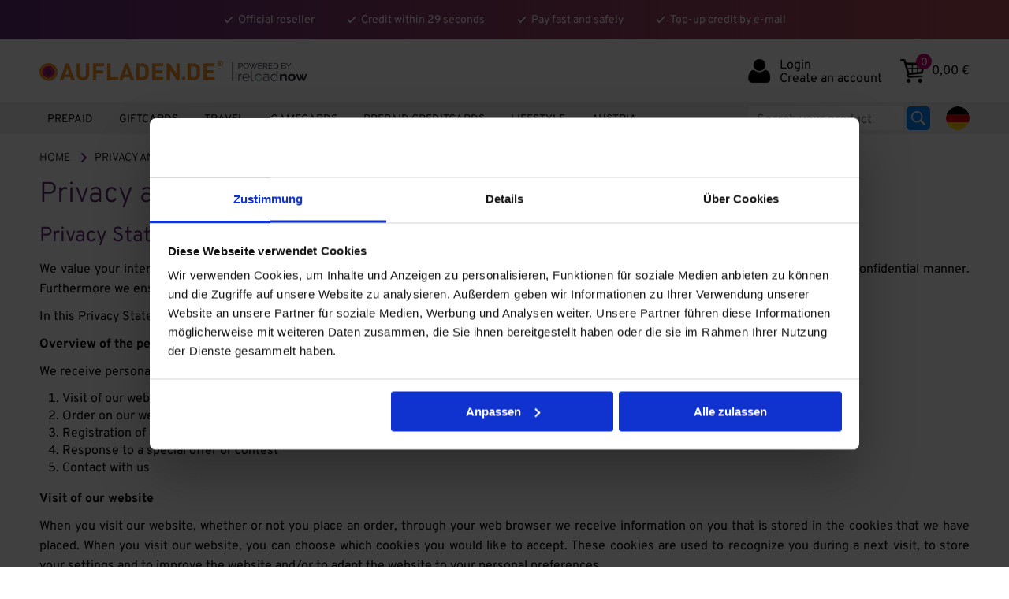

--- FILE ---
content_type: text/html; charset=UTF-8
request_url: https://www.aufladen.de/en/about/privacy
body_size: 81545
content:
<!DOCTYPE html>
<html lang="en" class="no-js">
<head>
    <meta charset="utf-8">
        <title>Read our Privacy and Cookies policy | Aufladen.de</title>
    <meta name="robots" content="index, follow" >
    <meta name="keywords" content="voorwaarden, privacy" >
    <meta name="description" content="Discover our Privacy and Cookies policy at Aufladen.de, ensuring your data protection and privacy rights are safeguarded while you enjoy our services." >
    <meta http-equiv="X-UA-Compatible" content="IE=edge,chrome=1" >
    <meta name="viewport" content="width=device-width, initial-scale=1.0,user-scalable=no" >
    <meta name="author" content="Reloadnow.com BV" >
    <meta name="google-play-app" content="app-id=net.sharewire.alphacomm.aufladen">
    <meta name="apple-itunes-app" content="app-id=586218725">
    <meta name="dec942b1224191c" content="c8395d6e0cbfbd4127f3f0f8277f575b" />
    <meta name="verification" content="3534d66a402cc797c28d8bbc496591b7" />
    <meta name="msApplication-ID" content="microsoft.build.App"/>
    <meta name="msApplication-PackageFamilyName" content="6c41d651-53d4-487c-91e0-0ab389e59a0d"/>
    <link rel="icon" href="/assets/img/content/favicon.ico" />
    <link rel="shortcut icon" href="/assets/img/content/favicon-32x32.png" />
    <link rel="icon" type="image/png" sizes="192x192"  href="/assets/img/content/android-icon-192x192.png">
    <link rel="icon" type="image/png" sizes="32x32" href="/assets/img/content/favicon-32x32.png">
    <link rel="icon" type="image/png" sizes="96x96" href="/assets/img/content/favicon-96x96.png">
    <link rel="icon" type="image/png" sizes="16x16" href="/assets/img/content/favicon-16x16.png">
<link rel="stylesheet" type="text/css" media="screen, print, projection" href="/assets/css/css-compress.php?v=p010220269" />
    <link rel="canonical" href="https://www.aufladen.de/en/about/privacy" />
    <link rel="manifest" href="/assets/js/libs/manifest.json">
    <script src="/assets/js/jquery-3.7.1.min.js"></script>
    <!-- Google Tag Manager -->
    <script>(function(w,d,s,l,i){w[l]=w[l]||[];w[l].push({'gtm.start':new Date().getTime(),event:'gtm.js'});var f=d.getElementsByTagName(s)[0],j=d.createElement(s),dl=l!='dataLayer'?'&l='+l:'';j.async=true;j.src='https://www.googletagmanager.com/gtm.js?id='+i+dl;f.parentNode.insertBefore(j,f);})(window,document,'script','dataLayer','GTM-PP3TQFPQ');</script>
    <!-- End Google Tag Manager -->
    <script src="/assets/js/libs/head.js"></script>
    <script src="/assets/js/libs/ics.js"></script>
    
        <script type="application/ld+json">
        {
            "@context": "http://schema.org",
            "@type": "Organization",
            "@id": "Aufladen.de",
            "url": "https://www.aufladen.de",
            "logo": "https://www.aufladen.de/assets/img/content/logo_aufladen.png",
            "name": "Aufladen.de",
            "email": "support@aufladen.de",
            "telephone": "0800-3468258",
            "aggregateRating": {
                "@type":"AggregateRating",
                "bestRating":"10",
                "worstRating":"1",
                "ratingValue":"8",
                "reviewCount":"10373"
            },
            "address": {
                "@type":"PostalAddress",
                "addressCountry":"DE"
            },
            "contactPoint": {
                "@type": "ContactPoint",
                "telephone": "+4908003468258",
                "contactType": "customer service",
                "availableLanguage": ["German", "English"],
                "areaServed": "DE"
            },
            "sameAs": "https://www.facebook.com/aufladen/"
        }
    </script>
            <script src="https://static.runconverge.com/pixels/FvLJvX.js" async></script>
        <script>
      window.cvg||(cvg=function(){cvg.process?cvg.process.apply(cvg,arguments):cvg.queue.push(arguments)},cvg.queue=[]);
      cvg({method:"track",eventName:"$page_load"});
    </script>
    </head>
<body>
<!-- Google Tag Manager (noscript) -->
<noscript><iframe src="https://www.googletagmanager.com/ns.html?id=GTM-PP3TQFPQ" height="0" width="0" style="display:none;visibility:hidden"></iframe></noscript>
<!-- End Google Tag Manager (noscript) -->
<div class="nav-overlay"></div>
<div class="overlay"></div>
<div class="header-login">
    <div class="close"></div>
<div class="header-menu-title">Login</div>
    <form method="post" action="/en/auth/login" enctype="application/x-www-form-urlencoded">
    <div class="username">
        <dt id="username-label"><label for="username" class="required">E-mail address</label></dt>
<dd id="username-element">
<input type="text" name="username" id="username" value="E-mail address" title="E-mail address" class="clearMeFocus"></dd>
    </div>
    <div class="password">
        <dt id="password-label"><label for="password" class="required">Password</label></dt>
<dd id="password-element">
<input type="password" name="password" id="password" value="" title="Password" class="clearMeFocus" autocomplete="off"></dd>
        <a class="forgot-password" href="/en/auth/forgot-password">Forgot password?</a>
    </div>
    <input type="hidden" value="0" name="permaLogin">
    <div class="stay-loggedin">
        <input type="checkbox" class="show-label" checked="checked" value="1" id="permaLogin" name="permaLogin">
        <label class="optional" for="permaLogin">Keep logged in</label>
    </div>
    <dt id="reCaptcha-label">&#160;</dt>
<dd id="reCaptcha-element">
<script src='https://www.google.com/recaptcha/api.js'></script><div class="g-recaptcha" data-sitekey="6LeMTp4UAAAAAKeBsR75r_Vqub9B5aFZnu2nInOz"></div></dd>
    
<input type="hidden" name="csrf" value="a0068894f10ac92572f4e7055b730d89" id="csrf">
    <dt id="submit-label">&#160;</dt><dd id="submit-element">
<input type="submit" name="submit" id="submit" value="Log in"></dd>
</form>
<div class="header-menu-subtitle" style="margin-top:20px">Don&#039;t have an account?</div>
<p>An account gives you many advantages. Have a look at your order history, repeat orders and manage your personal settings.</p>
<a class="btn secondary" href="/en/auth/register">Create an account</a>
</div>
<div class="header-cart">
    <div class="close"></div>
    <div class="header-menu-title">Shopping cart</div>
    <div class="lines">
                            </div>
    <div class="cart-total">
        Final total <div class="total-amount">0,00 €</div>
    </div>
    <a class="btn" href="/en/checkout">To my cart</a>
</div>
<div class="header-account">
    <div class="close"></div>
<div class="header-menu-title">Account</div>
<p>You are now shopping as: <strong></strong></p>
    <a href="/en/auth/register" class="btn" style="margin-bottom:20px;">Create an account</a>
    <a href="/en/auth/logout" class="btn secondary">Sign off</a>
</div>
<div class="header">
    <div class="inner">
        <a class="logo-home" href="/" title="Guthaben aufladen">Aufladen.de</a>
        <div class="top-menu">
                            <a href="/en/auth/login" class="login-item">
                    Login<br />
                    Create an account
                </a>
                        <a href="/en/checkout" class="cart-item">
                <div class="cart-amount">0</div>
                                                0,00 €
            </a>
            <a class="burger-item mobonly">
                            </a>
        </div>
    </div>
</div>
<div class="nav">
    <div class="inner">
        <ul class="navigation">
                            <li>
                    <a href="/en/shop/prepaid" class="nav-item">
                        Prepaid
                        <div class="nav-hover" data-href="/en/shop/prepaid"></div>
                    </a>
                    <div class="mega-menu">
                        <div class="inside">
                            <ul><li><a href="/en/shop/prepaid/eplus-de">E-Plus</a></li><li><a href="/en/shop/prepaid/vodafone-de">Vodafone</a></li><li><a href="/en/shop/prepaid/o2-de">O2</a></li><li><a href="/en/shop/prepaid/telekom-de">Telekom</a></li><li><a href="/en/shop/prepaid/alditalk-de">Aldi Talk</a></li><li><a href="/en/shop/prepaid/ayyildiz-de">Ay Yildiz</a></li></ul><ul><li><a href="/en/shop/prepaid/lycamobile-de">Lycamobile</a></li>                                                                                        <li><a href="/lycamobile-internet">Lycamobile Internet</a></li>                                        <li><a href="/en/shop/prepaid/congstar-de">Congstar</a></li><li><a href="/en/shop/prepaid/edeka-de">EDEKA</a></li><li><a href="/en/shop/prepaid/norma-de">Norma Connect</a></li><li><a href="/en/shop/prepaid/ortelmobile-de">Ortel Mobile</a></li></ul><ul><li><a href="/en/shop/prepaid/t-mobile-de">T-Mobile</a></li><li><a href="/en/shop/prepaid/blaude-de">Blau</a></li><li><a href="/en/shop/prepaid/lebara-de">Lebara</a></li><li><a href="/en/shop/prepaid/fonic-de">Fonic</a></li><li><a href="/en/shop/prepaid/otelo-de">Otelo</a></li><li><a href="/en/shop/prepaid/bildmobil-de">BILDmobil</a></li></ul><ul><li><a href="/en/shop/prepaid/turktelekom-de">Türk Telekom Mobile</a></li><li><a href="/en/shop/prepaid/fyve-de">FYVE</a></li><li><a href="/en/shop/prepaid/netzclub-de">Netzclub</a></li><li><a href="/en/shop/prepaid/base-de">Base</a></li><li><a href="/en/shop/prepaid/simguthaben-de">SIM Guthaben</a></li><li><a href="/en/shop/prepaid/blauworld-de">Blauworld</a></li></ul>
                                                    </div>
                    </div>
                </li>
                            <li>
                    <a href="/en/shop/giftcards" class="nav-item">
                        Giftcards
                        <div class="nav-hover" data-href="/en/shop/giftcards"></div>
                    </a>
                    <div class="mega-menu">
                        <div class="inside">
                            <ul><li><a href="/en/shop/giftcards/googleplay-de">Google Play</a></li><li><a href="/en/shop/giftcards/amazon-de">Amazon.de</a></li><li><a href="/en/shop/giftcards/apple-de">Apple Gift Card</a></li><li><a href="/en/shop/giftcards/disneyplus-de">Disney+</a></li><li><a href="/en/shop/giftcards/tinder-de">Tinder</a></li><li><a href="/en/shop/giftcards/quirion-de">Quirion</a></li></ul><ul><li><a href="/en/shop/giftcards/takeaway-de">Lieferando Giftcard</a></li><li><a href="/en/shop/giftcards/deezer-de">Deezer</a></li><li><a href="/en/shop/giftcards/rtlplus-de">RTL+</a></li><li><a href="/en/shop/giftcards/spotify-de">Spotify</a></li><li><a href="/en/shop/giftcards/netflix-de">Netflix</a></li><li><a href="/en/shop/giftcards/microsoft-de">Windows</a></li></ul><ul><li><a href="/en/shop/giftcards/zalando-de">Zalando</a></li><li><a href="/en/shop/giftcards/christ-de">Christ Gutscheine</a></li><li><a href="/en/shop/giftcards/jochenschweizer-de">Jochen Schweizer</a></li></ul>
                                                    </div>
                    </div>
                </li>
                            <li>
                    <a href="/en/shop/travel" class="nav-item">
                        Travel
                        <div class="nav-hover" data-href="/en/shop/travel"></div>
                    </a>
                    <div class="mega-menu">
                        <div class="inside">
                            <ul><li><a href="https://esim.reloadnow.com/?utm_source=brand-auf&utm_medium=travel" title="eSIM" class="brand-button" target="_blank">eSIM</a></li><li><a href="/en/shop/travel/airbnb-de">Airbnb</a></li><li><a href="/en/shop/travel/uber-de">Uber</a></li></ul>
                                                    </div>
                    </div>
                </li>
                            <li>
                    <a href="/en/shop/gamecards" class="nav-item">
                        Gamecards
                        <div class="nav-hover" data-href="/en/shop/gamecards"></div>
                    </a>
                    <div class="mega-menu">
                        <div class="inside">
                            <ul><li><a href="/en/shop/gamecards/googleplay-de">Google Play</a></li><li><a href="/en/shop/gamecards/xbox-de">XBOX</a></li><li><a href="/en/shop/gamecards/psn-de">Playstation Network Card</a></li><li><a href="/en/shop/gamecards/nintendo-de">Nintendo</a></li><li><a href="/en/shop/gamecards/candycrush-de">Candy Crush</a></li><li><a href="/en/shop/gamecards/roblox-de">Roblox</a></li></ul><ul><li><a href="/en/shop/gamecards/twitch-de">Twitch</a></li><li><a href="/en/shop/gamecards/leagueoflegends-de">League Of Legends</a></li><li><a href="/en/shop/gamecards/steamgiftcard">Steam</a></li></ul>
                                                            <ul>
                                    <li><a href="/pokemon-go-munzen">Pokémon Go</a></li>
                                    <li><a href="/fortnite-vbucks">Fortnite V-Bucks</a></li>
                                </ul>
                                                    </div>
                    </div>
                </li>
                            <li>
                    <a href="/en/shop/prepaidcreditcards" class="nav-item">
                        Prepaid Creditcards
                        <div class="nav-hover" data-href="/en/shop/prepaidcreditcards"></div>
                    </a>
                    <div class="mega-menu">
                        <div class="inside">
                            <ul><li><a href="/en/shop/prepaidcreditcards/paysafecard-de">PaysafeCard</a></li><li><a href="/en/shop/prepaidcreditcards/cryptovoucher-de">Crypto Voucher</a></li><li><a href="/en/shop/prepaidcreditcards/neosurf-de">Neosurf</a></li><li><a href="/en/shop/prepaidcreditcards/cashlib">CASHlib</a></li><li><a href="/en/shop/prepaidcreditcards/astropay-de">AstroPay</a></li><li><a href="/en/shop/prepaidcreditcards/transcash">Transcash</a></li></ul><ul><li><a href="/en/shop/prepaidcreditcards/pcs-de">PCS</a></li><li><a href="/en/shop/prepaidcreditcards/aircash-de">Aircash</a></li></ul>
                                                    </div>
                    </div>
                </li>
                            <li>
                    <a href="/en/shop/lifestyle" class="nav-item">
                        Lifestyle
                        <div class="nav-hover" data-href="/en/shop/lifestyle"></div>
                    </a>
                    <div class="mega-menu">
                        <div class="inside">
                            <ul><li><a href="/en/shop/lifestyle/amazon-de">Amazon.de</a></li><li><a href="/en/shop/lifestyle/atentober-de">Der Berlin Giftcard</a></li><li><a href="/en/shop/lifestyle/atentolok-de">Der Lokale Giftcard</a></li><li><a href="/en/shop/lifestyle/atentorest-de">Der Restaurant Giftcard</a></li><li><a href="/en/shop/lifestyle/atentomun-de">Der München Giftcard</a></li><li><a href="/en/shop/lifestyle/atentoham-de">Der Hamburg Giftcard</a></li></ul><ul><li><a href="/en/shop/lifestyle/lastminute-de">Lastminute.de Giftcard</a></li><li><a href="/en/shop/lifestyle/sharenow-de">SHARE NOW</a></li><li><a href="/en/shop/lifestyle/christ-de">Christ Gutscheine</a></li></ul>
                                                    </div>
                    </div>
                </li>
                            <li>
                    <a href="/en/shop/austria" class="nav-item">
                        Austria
                        <div class="nav-hover" data-href="/en/shop/austria"></div>
                    </a>
                    <div class="mega-menu">
                        <div class="inside">
                            <ul>                                                                                                                        <li><a href="/en/shop/austria/vectonemobile-at">Vectone Mobile</a></li>
                                                                                                                                                                                                                                                        <li><a href="/en/shop/austria/delightmobile-at">Delight Mobile</a></li>
                                                                                                                                                                                                                                                                                                                                                                                                                                                                                            <li><a href="/en/shop/austria/bfree-at">b.free</a></li>
                                                                                                                                                                                                                                                                                                                                                                                                                <li><a href="/en/shop/austria/lycamobile-at">Lycamobile Austria</a></li>
                                                                                                                                                                                                                                                        <li><a href="/en/shop/austria/tmobile-at">Magenta</a></li>
                                                                                                                                                                                                                                                                                                                                                                                                                <li><a href="/en/shop/austria/dreiwertkarte-at">Drei Wertkarte</a></li>
                                                                                                                                        </ul><ul>
                                                                                                                                                                                                                                                                                                                                                                                                                                                                                                                            <li><a href="/en/shop/austria/eety-at">eety</a></li>
                                                                                                                                                                                                                                                        <li><a href="/en/shop/austria/mtel-at">m:tel</a></li>
                                                                                                                                                                                                                                                                                                                                                                </ul><ul>
                                                                                                                                                                                                                                                                                                                                <li><a href="/en/shop/austria/paysafecard-at">PaysafeCard (AT)</a></li>
                                                                                                                                                                                                                                                                                                                                                    <li><a href="/amazon-gutschein-at">Amazon.de (AT)</a></li>
                                                                                                                                                                                                                                                                                                                                                    <li><a href="/crypto-voucher-at">Crypto Voucher (AT)</a></li>
                                                                                                                                                                                                                                                                                                                                                                                                                                <li><a href="/en/shop/austria/neosurf-at">neosurf-at_title</a></li>
                                                                                                                                                                                    </ul><ul>
                                                                                                                                                                                                                                                            <li><a href="/en/shop/austria/roblox-at">Roblox</a></li>
                                                                                                                                                                                                                                                                                                                                                                                                                                                                                                            <li><a href="/en/shop/austria/xbox-at">XBOX</a></li>
                                                                                                                                                                                                                                                                                                                                                    <li><a href="/en/shop/austria/rtlplus-at">RTL+ (AT)</a></li>
                                                                                                                                                                                                                                                                                                                                                                                                                                <li><a href="/steam-at">Steam (AT)</a></li>
                                                                                                                                                                                                                                                                                                                                                    <li><a href="/en/shop/austria/leagueoflegends-at">League Of Legends</a></li>
                                                                                                                                                                                                                                                                                                                                                    <li><a href="/astropay-at">AstroPay (AT)</a></li>
                                                                                                                                                                                    </ul><ul>
                                                                                                                                                                                                                                                            <li><a href="/lieferando-at">Lieferando (AT)</a></li>
                                                                                                                                                                                                                                                                                                                                                                                                                                                                                                            <li><a href="/share-now-at">SHARE NOW (AT)</a></li>
                                                                                                                                                                                                                                                                                                                                                    <li><a href="/en/shop/austria/windows-at">Windows</a></li>
                                                                                                                                                                                                                                                </ul>
                                                    </div>
                    </div>
                </li>
                    </ul>
        <div class="language">
                                                <a href="/de/about/privacy" class="de" title="Deutsch">Deutsch</a>
                                                                </div>
        <div class="search-bar-simple">
            <form method="get" action="/search" onsubmit="this.form.action='/search?query=' + query.value">
                <input type="text" class="query" name="query" placeholder="Search your product" value="" /><input type="submit" value="search" />
            </form>
        </div>
            </div>
    <div class="mobile-nav mobonly">
                    <div class="login item">
                Login / Create an account
                <div class="nav-arrow"></div>
            </div>
            <div class="header-login">
                <div class="close"></div>
<div class="header-menu-title">Login</div>
    <form method="post" action="/en/auth/login" enctype="application/x-www-form-urlencoded">
    <div class="username">
        <dt id="username-label"><label for="username" class="required">E-mail address</label></dt>
<dd id="username-element">
<input type="text" name="username" id="username" value="E-mail address" title="E-mail address" class="clearMeFocus"></dd>
    </div>
    <div class="password">
        <dt id="password-label"><label for="password" class="required">Password</label></dt>
<dd id="password-element">
<input type="password" name="password" id="password" value="" title="Password" class="clearMeFocus" autocomplete="off"></dd>
        <a class="forgot-password" href="/en/auth/forgot-password">Forgot password?</a>
    </div>
    <input type="hidden" value="0" name="permaLogin">
    <div class="stay-loggedin">
        <input type="checkbox" class="show-label" checked="checked" value="1" id="permaLogin" name="permaLogin">
        <label class="optional" for="permaLogin">Keep logged in</label>
    </div>
    <dt id="reCaptcha-label">&#160;</dt>
<dd id="reCaptcha-element">
<script src='https://www.google.com/recaptcha/api.js'></script><div class="g-recaptcha" data-sitekey="6LeMTp4UAAAAAKeBsR75r_Vqub9B5aFZnu2nInOz"></div></dd>
    
<input type="hidden" name="csrf" value="a0068894f10ac92572f4e7055b730d89" id="csrf">
    <dt id="submit-label">&#160;</dt><dd id="submit-element">
<input type="submit" name="submit" id="submit" value="Log in"></dd>
</form>
<div class="header-menu-subtitle" style="margin-top:20px">Don&#039;t have an account?</div>
<p>An account gives you many advantages. Have a look at your order history, repeat orders and manage your personal settings.</p>
<a class="btn secondary" href="/en/auth/register">Create an account</a>
            </div>
                <ul class="menu">
            <li><span class="menu-item">Prepaid <div class="nav-arrow"></div></span><div class="brands"><ul><li><a href="/en/shop/prepaid/eplus-de">E-Plus</a></li><li><a href="/en/shop/prepaid/vodafone-de">Vodafone</a></li><li><a href="/en/shop/prepaid/o2-de">O2</a></li><li><a href="/en/shop/prepaid/telekom-de">Telekom</a></li><li><a href="/en/shop/prepaid/alditalk-de">Aldi Talk</a></li><li><a href="/en/shop/prepaid/ayyildiz-de">Ay Yildiz</a></li><li><a href="/en/shop/prepaid/lycamobile-de">Lycamobile</a></li><li><a href="/lycamobile-internet">Lycamobile Internet</a></li><li><a href="/en/shop/prepaid/congstar-de">Congstar</a></li><li><a href="/en/shop/prepaid/edeka-de">EDEKA</a></li><li><a href="/en/shop/prepaid/norma-de">Norma Connect</a></li><li><a href="/en/shop/prepaid/ortelmobile-de">Ortel Mobile</a></li></ul><ul><li><a href="/en/shop/prepaid/t-mobile-de">T-Mobile</a></li><li><a href="/en/shop/prepaid/blaude-de">Blau</a></li><li><a href="/en/shop/prepaid/lebara-de">Lebara</a></li><li><a href="/en/shop/prepaid/fonic-de">Fonic</a></li><li><a href="/en/shop/prepaid/otelo-de">Otelo</a></li><li><a href="/en/shop/prepaid/bildmobil-de">BILDmobil</a></li><li><a href="/en/shop/prepaid/turktelekom-de">Türk Telekom Mobile</a></li><li><a href="/en/shop/prepaid/fyve-de">FYVE</a></li><li><a href="/en/shop/prepaid/netzclub-de">Netzclub</a></li><li><a href="/en/shop/prepaid/base-de">Base</a></li><li><a href="/en/shop/prepaid/simguthaben-de">SIM Guthaben</a></li><li><a href="/en/shop/prepaid/blauworld-de">Blauworld</a></li></ul></div></li><li><span class="menu-item">Giftcards <div class="nav-arrow"></div></span><div class="brands"><ul><li><a href="/en/shop/giftcards/googleplay-de">Google Play</a></li><li><a href="/en/shop/giftcards/amazon-de">Amazon.de</a></li><li><a href="/en/shop/giftcards/apple-de">Apple Gift Card</a></li><li><a href="/en/shop/giftcards/disneyplus-de">Disney+</a></li><li><a href="/en/shop/giftcards/tinder-de">Tinder</a></li><li><a href="/en/shop/giftcards/quirion-de">Quirion</a></li><li><a href="/en/shop/giftcards/takeaway-de">Lieferando Giftcard</a></li><li><a href="/en/shop/giftcards/deezer-de">Deezer</a></li></ul><ul><li><a href="/en/shop/giftcards/rtlplus-de">RTL+</a></li><li><a href="/en/shop/giftcards/spotify-de">Spotify</a></li><li><a href="/en/shop/giftcards/netflix-de">Netflix</a></li><li><a href="/en/shop/giftcards/microsoft-de">Windows</a></li><li><a href="/en/shop/giftcards/zalando-de">Zalando</a></li><li><a href="/en/shop/giftcards/christ-de">Christ Gutscheine</a></li><li><a href="/en/shop/giftcards/jochenschweizer-de">Jochen Schweizer</a></li></ul></div></li><li><span class="menu-item">Travel <div class="nav-arrow"></div></span><div class="brands"><ul><li><a href="https://esim.reloadnow.com/?utm_source=brand-auf&utm_medium=travel" title="eSIM" class="brand-button" target="_blank">eSIM</a></li><li><a href="/en/shop/travel/airbnb-de">Airbnb</a></li></ul><ul><li><a href="/en/shop/travel/uber-de">Uber</a></li></ul></div></li><li><span class="menu-item">Gamecards <div class="nav-arrow"></div></span><div class="brands"><ul><li><a href="/en/shop/gamecards/googleplay-de">Google Play</a></li><li><a href="/en/shop/gamecards/xbox-de">XBOX</a></li><li><a href="/en/shop/gamecards/psn-de">Playstation Network Card</a></li><li><a href="/en/shop/gamecards/nintendo-de">Nintendo</a></li><li><a href="/en/shop/gamecards/candycrush-de">Candy Crush</a></li></ul><ul><li><a href="/en/shop/gamecards/roblox-de">Roblox</a></li><li><a href="/en/shop/gamecards/twitch-de">Twitch</a></li><li><a href="/en/shop/gamecards/leagueoflegends-de">League Of Legends</a></li><li><a href="/en/shop/gamecards/steamgiftcard">Steam</a></li></ul>                            <ul style="padding:0;border-right:1px solid #f1f1f1;">
                                <li><a href="/pokemon-go-munzen">Pokémon Go</a></li>
                                <li><a href="/en/shop/gamecards/candycrush-de">Candy Crush</a></li>
                            </ul><ul>
                                <li><a href="/fortnite-vbucks">Fortnite V-Bucks</a></li>
                            </ul>
                        </div></li><li><span class="menu-item">Prepaid Creditcards <div class="nav-arrow"></div></span><div class="brands"><ul><li><a href="/en/shop/prepaidcreditcards/paysafecard-de">PaysafeCard</a></li><li><a href="/en/shop/prepaidcreditcards/cryptovoucher-de">Crypto Voucher</a></li><li><a href="/en/shop/prepaidcreditcards/neosurf-de">Neosurf</a></li><li><a href="/en/shop/prepaidcreditcards/cashlib">CASHlib</a></li></ul><ul><li><a href="/en/shop/prepaidcreditcards/astropay-de">AstroPay</a></li><li><a href="/en/shop/prepaidcreditcards/transcash">Transcash</a></li><li><a href="/en/shop/prepaidcreditcards/pcs-de">PCS</a></li><li><a href="/en/shop/prepaidcreditcards/aircash-de">Aircash</a></li></ul></div></li><li><span class="menu-item">Lifestyle <div class="nav-arrow"></div></span><div class="brands"><ul><li><a href="/en/shop/lifestyle/amazon-de">Amazon.de</a></li><li><a href="/en/shop/lifestyle/atentober-de">Der Berlin Giftcard</a></li><li><a href="/en/shop/lifestyle/atentolok-de">Der Lokale Giftcard</a></li><li><a href="/en/shop/lifestyle/atentorest-de">Der Restaurant Giftcard</a></li><li><a href="/en/shop/lifestyle/atentomun-de">Der München Giftcard</a></li></ul><ul><li><a href="/en/shop/lifestyle/atentoham-de">Der Hamburg Giftcard</a></li><li><a href="/en/shop/lifestyle/lastminute-de">Lastminute.de Giftcard</a></li><li><a href="/en/shop/lifestyle/sharenow-de">SHARE NOW</a></li><li><a href="/en/shop/lifestyle/christ-de">Christ Gutscheine</a></li></ul></div></li><li><span class="menu-item">Austria <div class="nav-arrow"></div></span><div class="brands"><ul>                                                                                                            <li><a href="/en/shop/austria/vectonemobile-at">Vectone Mobile</a></li>
                                                                                                                                                                                                                                <li><a href="/en/shop/austria/delightmobile-at">Delight Mobile</a></li>
                                                                                                                                                                                                                                                                                                                                                                                                                                            <li><a href="/en/shop/austria/bfree-at">b.free</a></li>
                                                                                                                                                                                                                                                                                                                                                                        <li><a href="/en/shop/austria/lycamobile-at">Lycamobile Austria</a></li>
                                                                                                                                                                                                                                <li><a href="/en/shop/austria/tmobile-at">Magenta</a></li>
                                                                                                                                                                                                                                                                                                                                                                        <li><a href="/en/shop/austria/dreiwertkarte-at">Drei Wertkarte</a></li>
                                                                                                                                                                                                                                                                                                                                                                                                                                                                                                                <li><a href="/en/shop/austria/eety-at">eety</a></li>
                                                                                                                                                                                                                                <li><a href="/en/shop/austria/mtel-at">m:tel</a></li>
                                                                                                                                                                                                                                                                                                                                                                                                                                                                                                                                                                                            <li><a href="/en/shop/austria/paysafecard-at">PaysafeCard (AT)</a></li>
                                                                                                                                                                                                                                                                                                                    <li><a href="/amazon-gutschein-at">Amazon.de (AT)</a></li>
                                                                                                                                                                                                                                                                                                                    <li><a href="/crypto-voucher-at">Crypto Voucher (AT)</a></li>
                                                                                                                                                                    </ul><ul>
                                                                                                                                                                                                                                                                                                        <li><a href="/en/shop/austria/neosurf-at">neosurf-at_title</a></li>
                                                                                                                                                                                                                                                                                                                    <li><a href="/en/shop/austria/roblox-at">Roblox</a></li>
                                                                                                                                                                                                                                                                                                                                                                                                                                                            <li><a href="/en/shop/austria/xbox-at">XBOX</a></li>
                                                                                                                                                                                                                                                                                                                    <li><a href="/en/shop/austria/rtlplus-at">RTL+ (AT)</a></li>
                                                                                                                                                                                                                                                                                                                                                                                        <li><a href="/steam-at">Steam (AT)</a></li>
                                                                                                                                                                                                                                                                                                                    <li><a href="/en/shop/austria/leagueoflegends-at">League Of Legends</a></li>
                                                                                                                                                                                                                                                                                                                    <li><a href="/astropay-at">AstroPay (AT)</a></li>
                                                                                                                                                                                                                                                                                                                    <li><a href="/lieferando-at">Lieferando (AT)</a></li>
                                                                                                                                                                                                                                                                                                                                                                                                                                                            <li><a href="/share-now-at">SHARE NOW (AT)</a></li>
                                                                                                                                                                                                                                                                                                                    <li><a href="/en/shop/austria/windows-at">Windows</a></li>
                                                                                                                                                                                                                        </ul></div></li>        </ul>
    </div>
</div>
<div class="page">
    <style>
    .new-usp-bar{
        background:linear-gradient(90deg, #622a78, #8e3d65 50%, #b04c58 100%);
        height:50px;
        position: fixed;
        left: 0;
        top: 0;
        width: 100%;
        z-index: 99;
    }
    .new-usp-bar .usp-set{
        font-size:14px;
        color:#fff;
        text-align:center;
        padding-top:18px;
        width: 100%;
    }
    .new-usp-bar .usp-set > div{
        display:inline-block;
        margin: 0 20px;
    }
    .new-usp-bar img{
        display:inline-block;
        vertical-align:top;
        width:14px;
        margin:0 5px 0 0;
    }
    .new-usp-bar span{
        display:inline-block;
        vertical-align:top;
        margin-top:-3px;
    }
    .usp-slider{
        font-size:14px;
        color:#fff;
        text-align:center;
    }
    .usp-slider .items{
        position:relative;
        width:100%;
    }
    .usp-slider .item{
        position:absolute;
        left:0;
        top:0;
        width:100%;
        display:none;
        padding-top:8px;
    }
    .usp-slider .item.active{
        display:block;
    }
    .header{
        top:50px;
    }
    .nav{
        top:130px;
    }
    .page{
        padding-top:170px;
    }
    .checkout-flow .header{
        top:50px;
    }
    .checkout-flow .page{
        padding-top:112px;
    }
    .usp-set.webonly{
        display:block;
    }
    .usp-slider.mobonly{
        display:none;
    }
    @media (max-width: 1200px){
        .checkout-flow .header{
            top:32px;
        }
    }
    @media (max-width: 1000px) {
        .usp-set.webonly{
            display:none;
        }
        .usp-slider.mobonly{
            display:block;
        }
        .new-usp-bar{
            height:30px;
        }
        .new-usp-bar .usp-set{
            padding-top:3px;
            height:30px;
            width: 100%;
        }
        .header {
            top:30px;
        }
        .page{
            padding-top:110px;
        }
        .nav{
            top:110px;
        }
    }
    @media (max-width: 750px) {
        .new-usp-bar{
            background:linear-gradient(90deg, #b04c58, #8e3d65 50%, #622a78 100%);
        }
        .page{
            padding-top:80px;
        }
        .nav{
            top:80px;
        }
    }
</style>
<script>
  $(function(){
    const items = $('.usp-slider .items')
    const totalItems = $('.usp-slider .item').length;
    items.mouseover(function() {
      $(this).addClass('pause');
    });
    if($('.usp-slider .items .item').length > 1){
      items.mouseout(function() {
        $(this).removeClass('pause');
      });
      window.setInterval(function(){
        if (!items.hasClass('pause')){
          const currentItem = $('.usp-slider .item.active');
          let newNumber = currentItem.data('number') + 1;
          if (newNumber === totalItems) {
            newNumber = 0;
          }
          const newItem = $('*[data-number="' + newNumber + '"]');
          currentItem.hide("slide", { direction: 'left' }, 1000);
          newItem.show("slide", { direction: 'right' }, 1000);
          setTimeout(function(){
            currentItem.removeClass('active');
            newItem.addClass('active');
          },1000);
        }
      },5000);
    }
  });
</script>
<div class="new-usp-bar">
    <div class="usp-set webonly">
        <div><img src="/assets/img/content/check.svg" /><span>Official reseller</span>
        </div><div><img src="/assets/img/content/check.svg" /><span>Credit within 29 seconds</span>
        </div><div><img src="/assets/img/content/check.svg" /><span>Pay fast and safely</span>
        </div><div><img src="/assets/img/content/check.svg" /><span>Top-up credit by e-mail</span></div>
    </div>
    <div class="usp-slider mobonly">
        <div class="items">
            <div class="item active" data-number="0"><img src="/assets/img/content/check.svg" /><span>Official reseller</span>
            </div><div class="item" data-number="1"><img src="/assets/img/content/check.svg" /><span>Credit within 29 seconds</span>
            </div><div class="item" data-number="2"><img src="/assets/img/content/check.svg" /><span>Pay fast and safely</span>
            </div><div class="item" data-number="3"><img src="/assets/img/content/check.svg" /><span>Top-up credit by e-mail</span></div>
        </div>
    </div>
</div>
                        <script type="text/javascript">
          $(function(){
            $('.nav .language .nl').attr('href', '/privatsphare')
          });
        </script>
        <div class="container brand">
        <div class="inner">
            <div class="breadcrumb">
                <ul>
                    <li><a href="https://www.aufladen.de/en">Home</a></li>
                    <li class="active">Privacy and Cookies</li>
                </ul>
            </div>
            
            <a id="privacy"></a>
            <h1>Privacy and Cookies</h1>
            <a href="/en" title="" class="btn back">Back</a>
                            <h2>Privacy Statement Aufladen.de</h2>
                <p>We value your interest in your privacy very much. Therefore we make sure that the personal information we receive from you is handled in a confidential manner. Furthermore we ensure that we comply with applicable privacy legislation.</p>
                <p>In this Privacy Statement we explain what we do with the personal data we receive from you.</p>
                <p><strong>Overview of the personal data we receive from you</strong></p>
                <p>We receive personal data from you in the following ways:</p>
                <ol>
                    <li>Visit of our website</li>
                    <li>Order on our website or in our app</li>
                    <li>Registration of an account for our website and app</li>
                    <li>Response to a special offer or contest</li>
                    <li>Contact with us</li>
                </ol>
                <p><strong>Visit of our website</strong></p>
                <p>When you visit our website, whether or not you place an order, through your web browser we receive information on you that is stored in the cookies that we have placed. When you visit our website, you can choose which cookies you would like to accept. These cookies are used to recognize you during a next visit, to store your settings and to improve the website and/or to adapt the website to your personal preferences.</p>
                <p>We also make use of cookies of third parties like Google Analysis for the analysis of your website visits. This enables us to better analyse how visitors use the website. It also enables us to better adjust our website, communication and our products and services to the requirements of our visitors and to optimize these for the best user experience.</p>
                <p>You can choose not to accept any of our cookies. As a result you may not be able to use all parts of the website.</p>
                <p><strong>Order on our website or in our app</strong></p>
                <p>When you place an order on our website or in our app we ask you for various information. We need this information in order to process your order. This information differs per product or service that you order and may consist of:</p>
                <ul>
                    <li>name;</li>
                    <li>email address;</li>
                    <li>telephone number;</li>
                    <li>delivery address;</li>
                    <li>payment details;</li>
                    <li>IP address (we store this automatically when you place an order).</li>
                </ul>
                <p><em>Service Messages</em></p>
                <p>In exceptional cases we use your personal information to send you important messages on the products or services that we delivered.</p>
                <p><em>Direct Marketing</em></p>
                <p>When you have placed an order with us, we send direct marketing messages on new products or services to the email address you have given us. You can object to receiving such messages at any time. To this end, each direct marketing email contains an opt out possibility.</p>
                <p><em>Retention Period Transaction Data</em></p>
                <p>We store all transaction data on your orders until seven years after your order has been processed. We do this because we are legally obligated to do so. Transaction data consist of: the product of service that has been delivered, the delivery details and the details of the corresponding payment.</p>
                <p><strong>Registration of an account for our website and app</strong></p>
                <p>You can register an account for our website and app. For this purpose you use your email address as user name and you choose a password by yourself. Next to this you can store the following information in your account: your name, (delivery) address, telephone number and payment details. This information then does not need to be entered anymore during a following order.</p>
                <p>When you have registered an account, we also store the information on orders connected to that account. The details on an order are stored in your account until thirteen months after the order has been processed. This way you can track your orders and you have an overview of earlier orders you made under the same account.</p>
                <p>You can adjust your account information at any time. You can also delete your account at any time. We delete your account information after you have deleted your account and therefore you cannot re-activate a deleted account.</p>
                <p><strong>Response to a Special Offer or Contest</strong></p>
                <p>If you want to respond to a special offer or a contest on our website or on one of our social media channels, we ask you to give us certain personal information. Depending on the special offer this information consists of your name, address and email address. We use this information only to follow up on the special offer or contest, to announce the price winner(s) and to measure the response on our marketing activities. We delete this information ultimately three months after the expiration date of the special offer or contest.</p>
                <p><strong>Contact with us</strong></p>
                <p>You can contact us in several ways. Through telephone, email and social media. We takes notes of the personal contact we have with you in order to improve our service to you. We also randomly analyse our personal contact moments to learn from them. We store this information until one and a half year after the contact has taken place.</p>
                <p>Should we want to record a telephone conversation with you for training purposes, we will inform you on that in advance.</p>
                <p><strong>Fraud Prevention</strong></p>
                <p>We do our utmost to make sure that orders on our website on in our app are not subject to fraud. We do this to try to prevent consumers like yourself becoming a victim of fraud because someone else places an order for their account. This is why we perform a fraud check on each order. This check may result in a refusal of an order. Since we consider fraud prevention to be very important, we use all the personal data we have of you for this purpose.</p>
                <p><strong>Social Media</strong></p>
                <p>Logging on to your account on our website or in our app is possible through some social media accounts. While doing this, we do not get any access to your social media account, but it is possible to share information from us through your social media account.</p>
                <p>If you contact us through social media or if you mention us on social media, we store your account name in order to be able to respond to your message.</p>
                <p><strong>Transfer of your Personal Information to other Parties</strong></p>
                <p>We never sell your personal information to third parties.</p>
                <p>We transfer your personal data to the third parties we engage for our business operations. With these parties we execute agreements based on which they commit themselves to this Privacy Statement and the then current privacy laws.</p>
                <p>Sometimes we are legally obligated to transfer your personal data to third parties. This is for example the case in the event of a police investigation on fraud.</p>
                <p><em>Payment</em></p>
                <p>The payment method you choose for an order may make it necessary for us to provide your personal information to the party who processes the payment. In this case, we only transfer the data that are necessary to be able to process your order.</p>
                <p><em>Prepaid top-ups</em></p>
                <p>When you order a prepaid top-up with us, it may be necessary for us to transfer your telephone number to your telecom provider to be able to deliver the prepaid top-up you ordered.</p>
                <p><strong>Statistics</strong></p>
                <p>We keep statistics on the visits to our website and of all orders placed with us. We use these statistics to recognize trends and to improve our offering. We fill our statistics with information that we receive, therefore also from information we receive from you, but not before we have anonymized these data.</p>
                <p><strong>Consent</strong></p>
                <p>Outside the use of your personal data as described above, we always ask your explicit consent to use your personal data for a specific purpose.</p>
                <p><strong>Location of your Personal Information</strong></p>
                <p>We mainly process your personal information within the European Economic Area. As far as the data are processed in third countries, we will ensure that this processing is in accordance with applicable legislation.</p>
                <p><strong>Security of your Personal Data</strong></p>
                <p>We ensure that your personal data are well secured. We constantly adapt the security measures to the legal requirements.</p>
                <p><strong>Information on and Change of your Personal Information</strong></p>
                <p>If you have questions or remarks on the personal information we have of you, please contact us through the contact details listed below.</p>
                <p>You have the following rights:</p>
                <ul>
                    <li>to get an explanation on the personal data we have of you and what we do with that information;</li>
                    <li>to receive an overview of the personal data we have of you;</li>
                    <li>to have corrected errors in the personal information we have of you;</li>
                    <li>to have deleted outdated personal information we have of you;</li>
                    <li>to withdraw your consent to the use of personal data of you for which we have receive your explicit consent;</li>
                    <li>to object to a certain use of the personal data we have of you.</li>
                </ul>
                <p>Please make sure to always indicate exactly who you are in order for us to be sure that we do not adjust or delete information on the wrong person.</p>
                <p><strong>Questions or Complaints</strong></p>
                <p>Please contact us through the contact details listed below if you have any questions on this Privacy Statement.</p>
                <p>If you feel that we do not help you correctly, you can complain about this with the supervisory authority.</p>
                <p><strong>Changes to this Privacy Statement</strong></p>
                <p>This Privacy Statement is subject to change from time to time. Please make sure on a regular basis that you are informed of the latest version.</p>
                <p><strong>Contact Details</strong></p>
                <p>Aufladen.de is part of:</p>
                <p>
                    Reloadnow.com BV<br />
                    Scheepmakerspassage 183<br />
                    3011 VH Rotterdam
                </p>
                <p>
                    support@reloadnow.com<br />
                    +31 (0)10 7989 504
                </p>
                        <br />
            <h2>Cookies</h2>
            <h3>What is a cookie?</h3>
            <p>Cookies are small pieces of text that are sent to your browser containing details of your browsing history from your session on a website. Cookies are necessary to make the all the browsing and shopping more easy and user-friendly on the site. Cookies are helping us to understand how you use our website and how we can make things better for you. And no, they do not damage your computer, smartphone or other device, so no need to worry! </p>
            <h3>How do we use cookies?</h3>
            <p>At Aufladen.de we use cookies to make sure our website functions in the best possible way to give you a convenient shopping experience. All the information that the cookies collect are used only to enhance your experience with us and to improve our website functionality to match your unique desires. We want your best, that’s why cookies are essential for us!</p>
            <p>Below you can view all the cookies that we use on Aufladen.de and see what their unique purposes are.</p>
            <h3>Functional cookies</h3>
            <p>The cookies that are needed for our website to function properly and give you a convenient shopping experience.</p>
            <div style="overflow:auto;">
                <table class="new-table" cellpadding="0" cellspacing="0">
                    <thead>
                    <tr>
                        <th>Cookie name</th>
                        <th>How does it work?</th>
                        <th>When deleted</th>
                    </tr>
                    </thead>
                    <tbody>
                    <tr>
                        <th>PHPSESSID</th>
                        <td>Temporary information about your website visit (session). For example, a preferred language you selected during the session.</td>
                        <td>After the session</td>
                    </tr>
                    <tr>
                        <th>Tk</th>
                        <td>This cookie enables our website to remember your log in details and lets you stay logged in without filling your information repeatedly.</td>
                        <td>After the session</td>
                    </tr>
                    <tr>
                        <th>Consentcookie</th>
                        <td>With this cookie we remember whether or not you have closed the cookie notification. With this you indicate as a customer whether we may use information stored during your session (website visit).</td>
                        <td>After 1 year</td>
                    </tr>
                    </tbody>
                </table>
            </div>
            <h3>Analyzing Cookies</h3>
            <p>With our analytical cookies we try to make the website better for you as a customer. Unfortunately we can’t do this without data. With these cookies we gather knowledge about your session (website visit). Without these cookies, we do longer about improving the website, because we miss important data.</p>
            <div style="overflow:auto;">
                <table class="new-table" cellpadding="0" cellspacing="0">
                    <thead>
                    <tr>
                        <th>Cookie name</th>
                        <th>How does it work?</th>
                        <th>When deleted</th>
                    </tr>
                    </thead>
                    <tbody>
                    <tr>
                        <th>_ga</th>
                        <td>Google Analytics. These cookies help us to see and measure how you browse our website and online store. Without this data we cannot give you the best possible experience. That’s why Google Analytics is one of our most essential cookies.</td>
                        <td>After 2 years</td>
                    </tr>
                    <tr>
                        <th>_gid</th>
                        <td>This cookie by Google Analytics is used to distinguish users. </td>
                        <td>After 1 day</td>
                    </tr>
                    <tr>
                        <th>_gat</th>
                        <td>This cookie is used to delay the request speed.</td>
                        <td>After 10 minutes</td>
                    </tr>
                    <tr>
                        <th>_gac</th>
                        <td>This cookie contains more information about the campaign in which a user is located.</td>
                        <td>After 2 years</td>
                    </tr>
                    </tbody>
                </table>
            </div>
            <h3>Marketing cookies</h3>
            <p>For more personalized experience. Marketing cookies are used simply for marketing purposes and to make your experience more personalized.</p>
            <div style="overflow:auto;">
                <table class="new-table" cellpadding="0" cellspacing="0">
                    <thead>
                    <tr>
                        <th>Cookie name</th>
                        <th>How does it work?</th>
                        <th>When deleted</th>
                    </tr>
                    </thead>
                    <tbody>
                    <tr>
                        <th>DSID,<br />IDE</th>
                        <td>Used to make ads more attractive via Google Ads.</td>
                        <td>After 12 days,<br />After 18 months</td>
                    </tr>
                    <tr>
                        <th>_glc_aw</th>
                        <td>Google Adwords conversion tracking. Collects Ad click information.</td>
                        <td>After 2 years</td>
                    </tr>
                    <tr>
                        <th>_uetsid</th>
                        <td>Microsoft Bing Ads Universal Event Tracking (UET). This cookie is used to track Bing conversions.</td>
                        <td>After 1 day</td>
                    </tr>
                    <tr>
                        <th>_fw_crm_v</th>
                        <td>Freshchat/Freshworks cookie (used to track the identity of the visitor/user and the chat sessions conducted by the user).</td>
                        <td>After 1 year</td>
                    </tr>
                    </tbody>
                </table>
            </div>
            <p>At all times it’s possible to change/block your cookies in the browser. Beware that some of the parts of our website don’t work properly afterwards if you block cookies. Below, you will find a list of cookies we use to provide you with the best service possible.</p>
            <p>
                Bing - Analytical, marketing and retargeting<br />
                <a href="https://privacy.microsoft.com/en-us/privacystatement" target="_blank" rel="nofollow noopener noreferrer">https://privacy.microsoft.com/en-us/privacystatement</a>
            </p>
            <p>
                Facebook - Analytical, marketing and social<br />
                <a href="https://www.facebook.com/help/cookies/update" target="_blank" rel="nofollow noopener noreferrer">https://www.facebook.com/help/cookies/update</a>
            </p>
            <p>
                Google AdWords - Analytical, marketing and retargeting<br />
                <a href="https://www.google.com/policies/privacy/" target="_blank" rel="nofollow noopener noreferrer">https://www.google.com/policies/privacy/</a>
            </p>
            <p>
                Google Analytics - Analytical, A/B testing<br />
                <a href="https://www.google.com/policies/privacy/" target="_blank" rel="nofollow noopener noreferrer">https://www.google.com/policies/privacy/</a>
            </p>
            <p>
                Aufladen.de – Privacy Policy<br />
                <a href="#privacy">https://www.opwaarderen.nl/nl/about/privacy</a>
            </p>
            <p>This cookie policy was last modified on: November 9, 2018.</p>
        </div>
    </div>
                    <div class="container subfooter">
            <div class="inner">
                            </div>
        </div>
    <style>
    .footer .paymentmethods li.centurion-klarna{
        background:url('/assets/img/content/payment/centurion-klarna.png') no-repeat left center;
        background-size:contain;
        width:60px;
    }
    @media (max-width: 750px){
        .footer .paymentmethods li.centurion-klarna{
            width:40px;
        }
    }
</style>
<div class="footer">
    <div class="inside">
        <div class="about">
            <div class="social">
                <h5>follow Aufladen</h5>
                <ul>
                    <li class="link-facebook"><a title="Facebook Aufladen.de" href="https://www.facebook.com/aufladen" target="_blank" rel="nofollow noopener noreferrer"></a></li>
                    <li class="link-instagram"><a title="Instagram Aufladen.de" href="https://www.instagram.com/aufladen.de/" target="_blank" rel="nofollow noopener noreferrer"></a></li>
                </ul>
            </div><div class="paymentmethods">
                <h5>Easy to pay</h5>
                <ul>
                    <li class="sofort" title="Sofort Überweisung">Sofort Überweisung</li>
                    <li class="paypal" title="PayPal">PayPal</li>
                    <li class="visa" title="Visa">Visa</li>
                    <li class="mastercard" title="Mastercard">Mastercard</li>
                </ul>
                <ul>
                    <li class="centurion-klarna" title="Klarna">Klarna</li>
                    <li class="centurion-ivy" title="Pay by Bank">Pay by Bank</li>
                </ul>
            </div><style>
                .klaviyo-form-newsletter.desktop {
                    display: block;
                }
                .footer .about > div.klaviyo-form-newsletter.mobile {
                    display: none;
                }
                .klaviyo-form-newsletter p {
                    font-family: Overpass, Arial, sans-serif !important;
                    margin-bottom: 5px;
                }
                .klaviyo-form-newsletter p > span {
                    font-family: Overpass, Arial, sans-serif !important;
                    display: block;
                    margin-bottom: 5px;
                    text-align: left;
                    line-height: 18px;
                }
                .klaviyo-form-newsletter label div {
                    font-family: Overpass, Arial, sans-serif !important;
                }
                .klaviyo-form-newsletter input {
                    font-family: Overpass, Arial, sans-serif !important;
                    background: #fff;
                    letter-spacing: 0 !important;
                    border: 1px solid #000 !important;
                    margin-bottom: 10px !important;
                }
                .klaviyo-form-newsletter input:hover,
                .go1481017.go1481017.go1481017:hover {
                    border: 1px solid #000 !important;
                }
                .klaviyo-form-newsletter input::placeholder {
                    letter-spacing: 0 !important;
                }
                .klaviyo-form-newsletter button {
                    font-family: Overpass, Arial, sans-serif !important;
                    letter-spacing: 0 !important;
                    line-height: 44px !important;
                    background-color: #0082fa !important;
                    border-radius: 5px !important;
                    font-size: 16px !important;
                    font-weight: 400 !important;
                }
                .klaviyo-form-newsletter .needsclick rect {
                    stroke: rgb(0, 0, 0) !important;
                }
                .klaviyo-form-newsletter form > div > div > div {
                    padding: 0 !important;
                }
                .klaviyo-form-newsletter form > div > div:first-child p > span {
                    font-size: 18px !important;
                }
                .klaviyo-form-newsletter form > div > div:nth-child(5) > div {
                    margin: 0 !important;
                }
                @media (max-width: 750px){
                    .klaviyo-form-newsletter.desktop {
                        display: none;
                    }
                    .footer .about > div.klaviyo-form-newsletter.mobile {
                        display: block;
                    }
                    .klaviyo-form-newsletter form > div > div:first-child p > span {
                        font-size: 14px !important;
                    }
                    .klaviyo-form-newsletter form > div > div:nth-child(5) > div {
                        width: 100% !important;
                    }
                    .klaviyo-form-newsletter button {
                        width: 100% !important;
                    }
                }
            </style><div class="newsletter klaviyo-form-newsletter mobile">
                <div class="klaviyo-form-XUvPhM"></div>
            </div>
        </div>
        <div class="links">
            <div class="info">
                <h5>Information</h5>
                                                <ul>
                                                                    <li><a href="/blog" title="Blog">Blog</a></li>
                                                                        <li class="seperator">-</li>
                                                <li><a href="/en/about" title="About us">About us</a></li>
                                                                        <li class="seperator">-</li>
                                                <li><a href="/en/about/terms-of-use" title="Terms and conditions">Terms and conditions</a></li>
                                                                        <li class="seperator">-</li>
                                                <li><a href="/en/about/privacy" title="Privacy and cookies">Privacy and cookies</a></li>
                                                                        <li class="seperator">-</li>
                                                <li><a href="/aufladungsanweisungen" title="Top-up instructions">Top-up instructions</a></li>
                                    </ul>
            </div><div class="categories">
                <h5>Categories</h5>
                                                <ul>
                                                                                                <li><a href="/en/shop/prepaid" title="Prepaid">Prepaid</a></li>
                                                                                                <li class="seperator">-</li>
                                                                            <li><a href="/en/shop/giftcards" title="Giftcards">Giftcards</a></li>
                                                                                                <li class="seperator">-</li>
                                                                            <li><a href="/en/shop/travel" title="Travel">Travel</a></li>
                                                                                                <li class="seperator">-</li>
                                                                            <li><a href="/en/shop/gamecards" title="Game Cards">Game Cards</a></li>
                                                                                                <li class="seperator">-</li>
                                                                            <li><a href="/en/shop/prepaidcreditcards" title="Prepaid Credit Cards">Prepaid Credit Cards</a></li>
                                                                                                <li class="seperator">-</li>
                                                                            <li><a href="/en/shop/austria" title="Austria">Austria</a></li>
                                                            </ul>
            </div><div class="populair">
                <h5>Populair</h5>
                                <ul>
                                                                                                <li><a href="/telekom" title="Telekom">Telekom</a></li>
                                                                                                <li class="seperator">-</li>
                                                                            <li><a href="/vodafone-guthaben" title="Vodafone">Vodafone</a></li>
                                                                                                <li class="seperator">-</li>
                                                                            <li><a href="/paysafecard" title="PaysafeCard">PaysafeCard</a></li>
                                                                                                <li class="seperator">-</li>
                                                                            <li><a href="/nintendo-eshop-cards" title="Nintendo eShop Card">Nintendo eShop Card</a></li>
                                                                                                <li class="seperator">-</li>
                                                                            <li><a href="/roblox-karte" title="Roblox">Roblox</a></li>
                                                                                                <li class="seperator">-</li>
                                                                            <li><a href="/pokemon-go-munzen" title="Pokémon Go">Pokémon Go</a></li>
                                                            </ul>
            </div><div class="international">
                <h5>International</h5>
                                <ul>
                                                                                                <li class="country">Austria</li>
                            <li><a href="https://www.aufladen.de/en/shop/austria" title="Aufladen" rel="noopener noreferrer">Aufladen</a></li>
                                                                                                <li class="seperator">-</li>
                                                                            <li class="country">The Netherlands</li>
                            <li><a href="https://www.opwaarderen.nl/en" title="Opwaarderen" rel="noopener noreferrer">Opwaarderen</a></li>
                                                                                                <li class="seperator">-</li>
                                                                            <li class="country">Belgium</li>
                            <li><a href="https://www.herladen.be/" title="Herladen" rel="noopener noreferrer">Herladen</a></li>
                                                                                                <li class="seperator">-</li>
                                                                            <li class="country">USA</li>
                            <li><a href="https://www.usaprepaid.com/" title="USA Prepaid" rel="noopener noreferrer">USA Prepaid</a></li>
                                                                                                <li class="seperator">-</li>
                                                                            <li class="country">Europe</li>
                            <li><a href="https://www.reloadnow.com/" title="ReloadNow" rel="noopener noreferrer">ReloadNow</a></li>
                                                            </ul>
            </div><div class="service">
                <h5>Customer service</h5>
                <ul>
                    <li><a title="Info and help" href="/en/faq">Info and help</a></li>
                    <li><a title="Customer service" href="/en/about/contact">Customer service</a></li>
                </ul>
                <p class="available">Our employees are available every day: <span>9:00 to 17:00</span></p>
                <p>Top-up prepaid for all providers, it can be done online at Aufladen.de. Benefit from the many promotions of providers.</p>
            </div>
        </div>
                <div class="copyright">
            Aufladen.de - Part of <a href="https://www.reloadnow.com/" rel="external">Reloadnow.com</a> - Copyright © 2000-2026
        </div>
    </div>
</div>    <script type="text/javascript">
  $(function(){
    $('body').on('click', '.product-button',  function(e) {
      e.preventDefault();
      const el = $(this);
      const id = el.data('id');
      const name = el.data('name');
      const fullname = el.data('fullname');
      const price = el.data('price') / 100;

      cvg({
        method: "track",
        eventName: "Added To Cart",
        properties: {
          product_id: id,
          sku: name,
          name: fullname,
          price: price.toFixed(2),
          currency: "EUR",
          quantity: 1,
          vendor: "Aufladen.de",
        },
        aliases: ["urn:sessionId:4c3i1p3eqs0rb2orse6sutn4h4"],
      });

      window.location = el.attr('href')
    });
  });
</script></div>
<div id="do-fb"></div>
<div id="fb-root"></div>
 <script>
    head.js('/assets/js/libs/jquery.ui.js', '/assets/js/default.combined.js?v=17', '/assets/js/libs/jquery.printElement.min.js', '//connect.facebook.net/en_US/all.js');
        window.fbAsyncInit = function() {
        FB.init({
            appId      : '112564905549677',
            channelUrl : '/channel.php',
            status     : true,
            cookie     : true,
            xfbml      : true
        });
        FB.getLoginStatus(function(response) {
            if (response.status === 'connected') {
                var accessToken = response.authResponse.accessToken;
                                $('a.facebook').each(function(i, el) {
                    el.href += (el.href.indexOf('?') > -1 ? '&' : '?') + 'token=' + accessToken
                });
                            }
        });
    };
    </script>
<script>
    /*if(ConsentCookie.get("gaw").flag === 1){*/
        head.js('https://www.googletagmanager.com/gtag/js?id=AW-986139194');
        window.dataLayer = window.dataLayer || [];
        function gtag(){dataLayer.push(arguments);}
        gtag('js', new Date());
        gtag('config', 'AW-986139194');
    /*}*/
</script>
</body>
</html>

--- FILE ---
content_type: text/html; charset=utf-8
request_url: https://www.google.com/recaptcha/api2/anchor?ar=1&k=6LeMTp4UAAAAAKeBsR75r_Vqub9B5aFZnu2nInOz&co=aHR0cHM6Ly93d3cuYXVmbGFkZW4uZGU6NDQz&hl=en&v=N67nZn4AqZkNcbeMu4prBgzg&size=normal&anchor-ms=20000&execute-ms=30000&cb=ip4eq3l8uhxk
body_size: 49519
content:
<!DOCTYPE HTML><html dir="ltr" lang="en"><head><meta http-equiv="Content-Type" content="text/html; charset=UTF-8">
<meta http-equiv="X-UA-Compatible" content="IE=edge">
<title>reCAPTCHA</title>
<style type="text/css">
/* cyrillic-ext */
@font-face {
  font-family: 'Roboto';
  font-style: normal;
  font-weight: 400;
  font-stretch: 100%;
  src: url(//fonts.gstatic.com/s/roboto/v48/KFO7CnqEu92Fr1ME7kSn66aGLdTylUAMa3GUBHMdazTgWw.woff2) format('woff2');
  unicode-range: U+0460-052F, U+1C80-1C8A, U+20B4, U+2DE0-2DFF, U+A640-A69F, U+FE2E-FE2F;
}
/* cyrillic */
@font-face {
  font-family: 'Roboto';
  font-style: normal;
  font-weight: 400;
  font-stretch: 100%;
  src: url(//fonts.gstatic.com/s/roboto/v48/KFO7CnqEu92Fr1ME7kSn66aGLdTylUAMa3iUBHMdazTgWw.woff2) format('woff2');
  unicode-range: U+0301, U+0400-045F, U+0490-0491, U+04B0-04B1, U+2116;
}
/* greek-ext */
@font-face {
  font-family: 'Roboto';
  font-style: normal;
  font-weight: 400;
  font-stretch: 100%;
  src: url(//fonts.gstatic.com/s/roboto/v48/KFO7CnqEu92Fr1ME7kSn66aGLdTylUAMa3CUBHMdazTgWw.woff2) format('woff2');
  unicode-range: U+1F00-1FFF;
}
/* greek */
@font-face {
  font-family: 'Roboto';
  font-style: normal;
  font-weight: 400;
  font-stretch: 100%;
  src: url(//fonts.gstatic.com/s/roboto/v48/KFO7CnqEu92Fr1ME7kSn66aGLdTylUAMa3-UBHMdazTgWw.woff2) format('woff2');
  unicode-range: U+0370-0377, U+037A-037F, U+0384-038A, U+038C, U+038E-03A1, U+03A3-03FF;
}
/* math */
@font-face {
  font-family: 'Roboto';
  font-style: normal;
  font-weight: 400;
  font-stretch: 100%;
  src: url(//fonts.gstatic.com/s/roboto/v48/KFO7CnqEu92Fr1ME7kSn66aGLdTylUAMawCUBHMdazTgWw.woff2) format('woff2');
  unicode-range: U+0302-0303, U+0305, U+0307-0308, U+0310, U+0312, U+0315, U+031A, U+0326-0327, U+032C, U+032F-0330, U+0332-0333, U+0338, U+033A, U+0346, U+034D, U+0391-03A1, U+03A3-03A9, U+03B1-03C9, U+03D1, U+03D5-03D6, U+03F0-03F1, U+03F4-03F5, U+2016-2017, U+2034-2038, U+203C, U+2040, U+2043, U+2047, U+2050, U+2057, U+205F, U+2070-2071, U+2074-208E, U+2090-209C, U+20D0-20DC, U+20E1, U+20E5-20EF, U+2100-2112, U+2114-2115, U+2117-2121, U+2123-214F, U+2190, U+2192, U+2194-21AE, U+21B0-21E5, U+21F1-21F2, U+21F4-2211, U+2213-2214, U+2216-22FF, U+2308-230B, U+2310, U+2319, U+231C-2321, U+2336-237A, U+237C, U+2395, U+239B-23B7, U+23D0, U+23DC-23E1, U+2474-2475, U+25AF, U+25B3, U+25B7, U+25BD, U+25C1, U+25CA, U+25CC, U+25FB, U+266D-266F, U+27C0-27FF, U+2900-2AFF, U+2B0E-2B11, U+2B30-2B4C, U+2BFE, U+3030, U+FF5B, U+FF5D, U+1D400-1D7FF, U+1EE00-1EEFF;
}
/* symbols */
@font-face {
  font-family: 'Roboto';
  font-style: normal;
  font-weight: 400;
  font-stretch: 100%;
  src: url(//fonts.gstatic.com/s/roboto/v48/KFO7CnqEu92Fr1ME7kSn66aGLdTylUAMaxKUBHMdazTgWw.woff2) format('woff2');
  unicode-range: U+0001-000C, U+000E-001F, U+007F-009F, U+20DD-20E0, U+20E2-20E4, U+2150-218F, U+2190, U+2192, U+2194-2199, U+21AF, U+21E6-21F0, U+21F3, U+2218-2219, U+2299, U+22C4-22C6, U+2300-243F, U+2440-244A, U+2460-24FF, U+25A0-27BF, U+2800-28FF, U+2921-2922, U+2981, U+29BF, U+29EB, U+2B00-2BFF, U+4DC0-4DFF, U+FFF9-FFFB, U+10140-1018E, U+10190-1019C, U+101A0, U+101D0-101FD, U+102E0-102FB, U+10E60-10E7E, U+1D2C0-1D2D3, U+1D2E0-1D37F, U+1F000-1F0FF, U+1F100-1F1AD, U+1F1E6-1F1FF, U+1F30D-1F30F, U+1F315, U+1F31C, U+1F31E, U+1F320-1F32C, U+1F336, U+1F378, U+1F37D, U+1F382, U+1F393-1F39F, U+1F3A7-1F3A8, U+1F3AC-1F3AF, U+1F3C2, U+1F3C4-1F3C6, U+1F3CA-1F3CE, U+1F3D4-1F3E0, U+1F3ED, U+1F3F1-1F3F3, U+1F3F5-1F3F7, U+1F408, U+1F415, U+1F41F, U+1F426, U+1F43F, U+1F441-1F442, U+1F444, U+1F446-1F449, U+1F44C-1F44E, U+1F453, U+1F46A, U+1F47D, U+1F4A3, U+1F4B0, U+1F4B3, U+1F4B9, U+1F4BB, U+1F4BF, U+1F4C8-1F4CB, U+1F4D6, U+1F4DA, U+1F4DF, U+1F4E3-1F4E6, U+1F4EA-1F4ED, U+1F4F7, U+1F4F9-1F4FB, U+1F4FD-1F4FE, U+1F503, U+1F507-1F50B, U+1F50D, U+1F512-1F513, U+1F53E-1F54A, U+1F54F-1F5FA, U+1F610, U+1F650-1F67F, U+1F687, U+1F68D, U+1F691, U+1F694, U+1F698, U+1F6AD, U+1F6B2, U+1F6B9-1F6BA, U+1F6BC, U+1F6C6-1F6CF, U+1F6D3-1F6D7, U+1F6E0-1F6EA, U+1F6F0-1F6F3, U+1F6F7-1F6FC, U+1F700-1F7FF, U+1F800-1F80B, U+1F810-1F847, U+1F850-1F859, U+1F860-1F887, U+1F890-1F8AD, U+1F8B0-1F8BB, U+1F8C0-1F8C1, U+1F900-1F90B, U+1F93B, U+1F946, U+1F984, U+1F996, U+1F9E9, U+1FA00-1FA6F, U+1FA70-1FA7C, U+1FA80-1FA89, U+1FA8F-1FAC6, U+1FACE-1FADC, U+1FADF-1FAE9, U+1FAF0-1FAF8, U+1FB00-1FBFF;
}
/* vietnamese */
@font-face {
  font-family: 'Roboto';
  font-style: normal;
  font-weight: 400;
  font-stretch: 100%;
  src: url(//fonts.gstatic.com/s/roboto/v48/KFO7CnqEu92Fr1ME7kSn66aGLdTylUAMa3OUBHMdazTgWw.woff2) format('woff2');
  unicode-range: U+0102-0103, U+0110-0111, U+0128-0129, U+0168-0169, U+01A0-01A1, U+01AF-01B0, U+0300-0301, U+0303-0304, U+0308-0309, U+0323, U+0329, U+1EA0-1EF9, U+20AB;
}
/* latin-ext */
@font-face {
  font-family: 'Roboto';
  font-style: normal;
  font-weight: 400;
  font-stretch: 100%;
  src: url(//fonts.gstatic.com/s/roboto/v48/KFO7CnqEu92Fr1ME7kSn66aGLdTylUAMa3KUBHMdazTgWw.woff2) format('woff2');
  unicode-range: U+0100-02BA, U+02BD-02C5, U+02C7-02CC, U+02CE-02D7, U+02DD-02FF, U+0304, U+0308, U+0329, U+1D00-1DBF, U+1E00-1E9F, U+1EF2-1EFF, U+2020, U+20A0-20AB, U+20AD-20C0, U+2113, U+2C60-2C7F, U+A720-A7FF;
}
/* latin */
@font-face {
  font-family: 'Roboto';
  font-style: normal;
  font-weight: 400;
  font-stretch: 100%;
  src: url(//fonts.gstatic.com/s/roboto/v48/KFO7CnqEu92Fr1ME7kSn66aGLdTylUAMa3yUBHMdazQ.woff2) format('woff2');
  unicode-range: U+0000-00FF, U+0131, U+0152-0153, U+02BB-02BC, U+02C6, U+02DA, U+02DC, U+0304, U+0308, U+0329, U+2000-206F, U+20AC, U+2122, U+2191, U+2193, U+2212, U+2215, U+FEFF, U+FFFD;
}
/* cyrillic-ext */
@font-face {
  font-family: 'Roboto';
  font-style: normal;
  font-weight: 500;
  font-stretch: 100%;
  src: url(//fonts.gstatic.com/s/roboto/v48/KFO7CnqEu92Fr1ME7kSn66aGLdTylUAMa3GUBHMdazTgWw.woff2) format('woff2');
  unicode-range: U+0460-052F, U+1C80-1C8A, U+20B4, U+2DE0-2DFF, U+A640-A69F, U+FE2E-FE2F;
}
/* cyrillic */
@font-face {
  font-family: 'Roboto';
  font-style: normal;
  font-weight: 500;
  font-stretch: 100%;
  src: url(//fonts.gstatic.com/s/roboto/v48/KFO7CnqEu92Fr1ME7kSn66aGLdTylUAMa3iUBHMdazTgWw.woff2) format('woff2');
  unicode-range: U+0301, U+0400-045F, U+0490-0491, U+04B0-04B1, U+2116;
}
/* greek-ext */
@font-face {
  font-family: 'Roboto';
  font-style: normal;
  font-weight: 500;
  font-stretch: 100%;
  src: url(//fonts.gstatic.com/s/roboto/v48/KFO7CnqEu92Fr1ME7kSn66aGLdTylUAMa3CUBHMdazTgWw.woff2) format('woff2');
  unicode-range: U+1F00-1FFF;
}
/* greek */
@font-face {
  font-family: 'Roboto';
  font-style: normal;
  font-weight: 500;
  font-stretch: 100%;
  src: url(//fonts.gstatic.com/s/roboto/v48/KFO7CnqEu92Fr1ME7kSn66aGLdTylUAMa3-UBHMdazTgWw.woff2) format('woff2');
  unicode-range: U+0370-0377, U+037A-037F, U+0384-038A, U+038C, U+038E-03A1, U+03A3-03FF;
}
/* math */
@font-face {
  font-family: 'Roboto';
  font-style: normal;
  font-weight: 500;
  font-stretch: 100%;
  src: url(//fonts.gstatic.com/s/roboto/v48/KFO7CnqEu92Fr1ME7kSn66aGLdTylUAMawCUBHMdazTgWw.woff2) format('woff2');
  unicode-range: U+0302-0303, U+0305, U+0307-0308, U+0310, U+0312, U+0315, U+031A, U+0326-0327, U+032C, U+032F-0330, U+0332-0333, U+0338, U+033A, U+0346, U+034D, U+0391-03A1, U+03A3-03A9, U+03B1-03C9, U+03D1, U+03D5-03D6, U+03F0-03F1, U+03F4-03F5, U+2016-2017, U+2034-2038, U+203C, U+2040, U+2043, U+2047, U+2050, U+2057, U+205F, U+2070-2071, U+2074-208E, U+2090-209C, U+20D0-20DC, U+20E1, U+20E5-20EF, U+2100-2112, U+2114-2115, U+2117-2121, U+2123-214F, U+2190, U+2192, U+2194-21AE, U+21B0-21E5, U+21F1-21F2, U+21F4-2211, U+2213-2214, U+2216-22FF, U+2308-230B, U+2310, U+2319, U+231C-2321, U+2336-237A, U+237C, U+2395, U+239B-23B7, U+23D0, U+23DC-23E1, U+2474-2475, U+25AF, U+25B3, U+25B7, U+25BD, U+25C1, U+25CA, U+25CC, U+25FB, U+266D-266F, U+27C0-27FF, U+2900-2AFF, U+2B0E-2B11, U+2B30-2B4C, U+2BFE, U+3030, U+FF5B, U+FF5D, U+1D400-1D7FF, U+1EE00-1EEFF;
}
/* symbols */
@font-face {
  font-family: 'Roboto';
  font-style: normal;
  font-weight: 500;
  font-stretch: 100%;
  src: url(//fonts.gstatic.com/s/roboto/v48/KFO7CnqEu92Fr1ME7kSn66aGLdTylUAMaxKUBHMdazTgWw.woff2) format('woff2');
  unicode-range: U+0001-000C, U+000E-001F, U+007F-009F, U+20DD-20E0, U+20E2-20E4, U+2150-218F, U+2190, U+2192, U+2194-2199, U+21AF, U+21E6-21F0, U+21F3, U+2218-2219, U+2299, U+22C4-22C6, U+2300-243F, U+2440-244A, U+2460-24FF, U+25A0-27BF, U+2800-28FF, U+2921-2922, U+2981, U+29BF, U+29EB, U+2B00-2BFF, U+4DC0-4DFF, U+FFF9-FFFB, U+10140-1018E, U+10190-1019C, U+101A0, U+101D0-101FD, U+102E0-102FB, U+10E60-10E7E, U+1D2C0-1D2D3, U+1D2E0-1D37F, U+1F000-1F0FF, U+1F100-1F1AD, U+1F1E6-1F1FF, U+1F30D-1F30F, U+1F315, U+1F31C, U+1F31E, U+1F320-1F32C, U+1F336, U+1F378, U+1F37D, U+1F382, U+1F393-1F39F, U+1F3A7-1F3A8, U+1F3AC-1F3AF, U+1F3C2, U+1F3C4-1F3C6, U+1F3CA-1F3CE, U+1F3D4-1F3E0, U+1F3ED, U+1F3F1-1F3F3, U+1F3F5-1F3F7, U+1F408, U+1F415, U+1F41F, U+1F426, U+1F43F, U+1F441-1F442, U+1F444, U+1F446-1F449, U+1F44C-1F44E, U+1F453, U+1F46A, U+1F47D, U+1F4A3, U+1F4B0, U+1F4B3, U+1F4B9, U+1F4BB, U+1F4BF, U+1F4C8-1F4CB, U+1F4D6, U+1F4DA, U+1F4DF, U+1F4E3-1F4E6, U+1F4EA-1F4ED, U+1F4F7, U+1F4F9-1F4FB, U+1F4FD-1F4FE, U+1F503, U+1F507-1F50B, U+1F50D, U+1F512-1F513, U+1F53E-1F54A, U+1F54F-1F5FA, U+1F610, U+1F650-1F67F, U+1F687, U+1F68D, U+1F691, U+1F694, U+1F698, U+1F6AD, U+1F6B2, U+1F6B9-1F6BA, U+1F6BC, U+1F6C6-1F6CF, U+1F6D3-1F6D7, U+1F6E0-1F6EA, U+1F6F0-1F6F3, U+1F6F7-1F6FC, U+1F700-1F7FF, U+1F800-1F80B, U+1F810-1F847, U+1F850-1F859, U+1F860-1F887, U+1F890-1F8AD, U+1F8B0-1F8BB, U+1F8C0-1F8C1, U+1F900-1F90B, U+1F93B, U+1F946, U+1F984, U+1F996, U+1F9E9, U+1FA00-1FA6F, U+1FA70-1FA7C, U+1FA80-1FA89, U+1FA8F-1FAC6, U+1FACE-1FADC, U+1FADF-1FAE9, U+1FAF0-1FAF8, U+1FB00-1FBFF;
}
/* vietnamese */
@font-face {
  font-family: 'Roboto';
  font-style: normal;
  font-weight: 500;
  font-stretch: 100%;
  src: url(//fonts.gstatic.com/s/roboto/v48/KFO7CnqEu92Fr1ME7kSn66aGLdTylUAMa3OUBHMdazTgWw.woff2) format('woff2');
  unicode-range: U+0102-0103, U+0110-0111, U+0128-0129, U+0168-0169, U+01A0-01A1, U+01AF-01B0, U+0300-0301, U+0303-0304, U+0308-0309, U+0323, U+0329, U+1EA0-1EF9, U+20AB;
}
/* latin-ext */
@font-face {
  font-family: 'Roboto';
  font-style: normal;
  font-weight: 500;
  font-stretch: 100%;
  src: url(//fonts.gstatic.com/s/roboto/v48/KFO7CnqEu92Fr1ME7kSn66aGLdTylUAMa3KUBHMdazTgWw.woff2) format('woff2');
  unicode-range: U+0100-02BA, U+02BD-02C5, U+02C7-02CC, U+02CE-02D7, U+02DD-02FF, U+0304, U+0308, U+0329, U+1D00-1DBF, U+1E00-1E9F, U+1EF2-1EFF, U+2020, U+20A0-20AB, U+20AD-20C0, U+2113, U+2C60-2C7F, U+A720-A7FF;
}
/* latin */
@font-face {
  font-family: 'Roboto';
  font-style: normal;
  font-weight: 500;
  font-stretch: 100%;
  src: url(//fonts.gstatic.com/s/roboto/v48/KFO7CnqEu92Fr1ME7kSn66aGLdTylUAMa3yUBHMdazQ.woff2) format('woff2');
  unicode-range: U+0000-00FF, U+0131, U+0152-0153, U+02BB-02BC, U+02C6, U+02DA, U+02DC, U+0304, U+0308, U+0329, U+2000-206F, U+20AC, U+2122, U+2191, U+2193, U+2212, U+2215, U+FEFF, U+FFFD;
}
/* cyrillic-ext */
@font-face {
  font-family: 'Roboto';
  font-style: normal;
  font-weight: 900;
  font-stretch: 100%;
  src: url(//fonts.gstatic.com/s/roboto/v48/KFO7CnqEu92Fr1ME7kSn66aGLdTylUAMa3GUBHMdazTgWw.woff2) format('woff2');
  unicode-range: U+0460-052F, U+1C80-1C8A, U+20B4, U+2DE0-2DFF, U+A640-A69F, U+FE2E-FE2F;
}
/* cyrillic */
@font-face {
  font-family: 'Roboto';
  font-style: normal;
  font-weight: 900;
  font-stretch: 100%;
  src: url(//fonts.gstatic.com/s/roboto/v48/KFO7CnqEu92Fr1ME7kSn66aGLdTylUAMa3iUBHMdazTgWw.woff2) format('woff2');
  unicode-range: U+0301, U+0400-045F, U+0490-0491, U+04B0-04B1, U+2116;
}
/* greek-ext */
@font-face {
  font-family: 'Roboto';
  font-style: normal;
  font-weight: 900;
  font-stretch: 100%;
  src: url(//fonts.gstatic.com/s/roboto/v48/KFO7CnqEu92Fr1ME7kSn66aGLdTylUAMa3CUBHMdazTgWw.woff2) format('woff2');
  unicode-range: U+1F00-1FFF;
}
/* greek */
@font-face {
  font-family: 'Roboto';
  font-style: normal;
  font-weight: 900;
  font-stretch: 100%;
  src: url(//fonts.gstatic.com/s/roboto/v48/KFO7CnqEu92Fr1ME7kSn66aGLdTylUAMa3-UBHMdazTgWw.woff2) format('woff2');
  unicode-range: U+0370-0377, U+037A-037F, U+0384-038A, U+038C, U+038E-03A1, U+03A3-03FF;
}
/* math */
@font-face {
  font-family: 'Roboto';
  font-style: normal;
  font-weight: 900;
  font-stretch: 100%;
  src: url(//fonts.gstatic.com/s/roboto/v48/KFO7CnqEu92Fr1ME7kSn66aGLdTylUAMawCUBHMdazTgWw.woff2) format('woff2');
  unicode-range: U+0302-0303, U+0305, U+0307-0308, U+0310, U+0312, U+0315, U+031A, U+0326-0327, U+032C, U+032F-0330, U+0332-0333, U+0338, U+033A, U+0346, U+034D, U+0391-03A1, U+03A3-03A9, U+03B1-03C9, U+03D1, U+03D5-03D6, U+03F0-03F1, U+03F4-03F5, U+2016-2017, U+2034-2038, U+203C, U+2040, U+2043, U+2047, U+2050, U+2057, U+205F, U+2070-2071, U+2074-208E, U+2090-209C, U+20D0-20DC, U+20E1, U+20E5-20EF, U+2100-2112, U+2114-2115, U+2117-2121, U+2123-214F, U+2190, U+2192, U+2194-21AE, U+21B0-21E5, U+21F1-21F2, U+21F4-2211, U+2213-2214, U+2216-22FF, U+2308-230B, U+2310, U+2319, U+231C-2321, U+2336-237A, U+237C, U+2395, U+239B-23B7, U+23D0, U+23DC-23E1, U+2474-2475, U+25AF, U+25B3, U+25B7, U+25BD, U+25C1, U+25CA, U+25CC, U+25FB, U+266D-266F, U+27C0-27FF, U+2900-2AFF, U+2B0E-2B11, U+2B30-2B4C, U+2BFE, U+3030, U+FF5B, U+FF5D, U+1D400-1D7FF, U+1EE00-1EEFF;
}
/* symbols */
@font-face {
  font-family: 'Roboto';
  font-style: normal;
  font-weight: 900;
  font-stretch: 100%;
  src: url(//fonts.gstatic.com/s/roboto/v48/KFO7CnqEu92Fr1ME7kSn66aGLdTylUAMaxKUBHMdazTgWw.woff2) format('woff2');
  unicode-range: U+0001-000C, U+000E-001F, U+007F-009F, U+20DD-20E0, U+20E2-20E4, U+2150-218F, U+2190, U+2192, U+2194-2199, U+21AF, U+21E6-21F0, U+21F3, U+2218-2219, U+2299, U+22C4-22C6, U+2300-243F, U+2440-244A, U+2460-24FF, U+25A0-27BF, U+2800-28FF, U+2921-2922, U+2981, U+29BF, U+29EB, U+2B00-2BFF, U+4DC0-4DFF, U+FFF9-FFFB, U+10140-1018E, U+10190-1019C, U+101A0, U+101D0-101FD, U+102E0-102FB, U+10E60-10E7E, U+1D2C0-1D2D3, U+1D2E0-1D37F, U+1F000-1F0FF, U+1F100-1F1AD, U+1F1E6-1F1FF, U+1F30D-1F30F, U+1F315, U+1F31C, U+1F31E, U+1F320-1F32C, U+1F336, U+1F378, U+1F37D, U+1F382, U+1F393-1F39F, U+1F3A7-1F3A8, U+1F3AC-1F3AF, U+1F3C2, U+1F3C4-1F3C6, U+1F3CA-1F3CE, U+1F3D4-1F3E0, U+1F3ED, U+1F3F1-1F3F3, U+1F3F5-1F3F7, U+1F408, U+1F415, U+1F41F, U+1F426, U+1F43F, U+1F441-1F442, U+1F444, U+1F446-1F449, U+1F44C-1F44E, U+1F453, U+1F46A, U+1F47D, U+1F4A3, U+1F4B0, U+1F4B3, U+1F4B9, U+1F4BB, U+1F4BF, U+1F4C8-1F4CB, U+1F4D6, U+1F4DA, U+1F4DF, U+1F4E3-1F4E6, U+1F4EA-1F4ED, U+1F4F7, U+1F4F9-1F4FB, U+1F4FD-1F4FE, U+1F503, U+1F507-1F50B, U+1F50D, U+1F512-1F513, U+1F53E-1F54A, U+1F54F-1F5FA, U+1F610, U+1F650-1F67F, U+1F687, U+1F68D, U+1F691, U+1F694, U+1F698, U+1F6AD, U+1F6B2, U+1F6B9-1F6BA, U+1F6BC, U+1F6C6-1F6CF, U+1F6D3-1F6D7, U+1F6E0-1F6EA, U+1F6F0-1F6F3, U+1F6F7-1F6FC, U+1F700-1F7FF, U+1F800-1F80B, U+1F810-1F847, U+1F850-1F859, U+1F860-1F887, U+1F890-1F8AD, U+1F8B0-1F8BB, U+1F8C0-1F8C1, U+1F900-1F90B, U+1F93B, U+1F946, U+1F984, U+1F996, U+1F9E9, U+1FA00-1FA6F, U+1FA70-1FA7C, U+1FA80-1FA89, U+1FA8F-1FAC6, U+1FACE-1FADC, U+1FADF-1FAE9, U+1FAF0-1FAF8, U+1FB00-1FBFF;
}
/* vietnamese */
@font-face {
  font-family: 'Roboto';
  font-style: normal;
  font-weight: 900;
  font-stretch: 100%;
  src: url(//fonts.gstatic.com/s/roboto/v48/KFO7CnqEu92Fr1ME7kSn66aGLdTylUAMa3OUBHMdazTgWw.woff2) format('woff2');
  unicode-range: U+0102-0103, U+0110-0111, U+0128-0129, U+0168-0169, U+01A0-01A1, U+01AF-01B0, U+0300-0301, U+0303-0304, U+0308-0309, U+0323, U+0329, U+1EA0-1EF9, U+20AB;
}
/* latin-ext */
@font-face {
  font-family: 'Roboto';
  font-style: normal;
  font-weight: 900;
  font-stretch: 100%;
  src: url(//fonts.gstatic.com/s/roboto/v48/KFO7CnqEu92Fr1ME7kSn66aGLdTylUAMa3KUBHMdazTgWw.woff2) format('woff2');
  unicode-range: U+0100-02BA, U+02BD-02C5, U+02C7-02CC, U+02CE-02D7, U+02DD-02FF, U+0304, U+0308, U+0329, U+1D00-1DBF, U+1E00-1E9F, U+1EF2-1EFF, U+2020, U+20A0-20AB, U+20AD-20C0, U+2113, U+2C60-2C7F, U+A720-A7FF;
}
/* latin */
@font-face {
  font-family: 'Roboto';
  font-style: normal;
  font-weight: 900;
  font-stretch: 100%;
  src: url(//fonts.gstatic.com/s/roboto/v48/KFO7CnqEu92Fr1ME7kSn66aGLdTylUAMa3yUBHMdazQ.woff2) format('woff2');
  unicode-range: U+0000-00FF, U+0131, U+0152-0153, U+02BB-02BC, U+02C6, U+02DA, U+02DC, U+0304, U+0308, U+0329, U+2000-206F, U+20AC, U+2122, U+2191, U+2193, U+2212, U+2215, U+FEFF, U+FFFD;
}

</style>
<link rel="stylesheet" type="text/css" href="https://www.gstatic.com/recaptcha/releases/N67nZn4AqZkNcbeMu4prBgzg/styles__ltr.css">
<script nonce="abWFvkl6afrct6FBBO9y3Q" type="text/javascript">window['__recaptcha_api'] = 'https://www.google.com/recaptcha/api2/';</script>
<script type="text/javascript" src="https://www.gstatic.com/recaptcha/releases/N67nZn4AqZkNcbeMu4prBgzg/recaptcha__en.js" nonce="abWFvkl6afrct6FBBO9y3Q">
      
    </script></head>
<body><div id="rc-anchor-alert" class="rc-anchor-alert"></div>
<input type="hidden" id="recaptcha-token" value="[base64]">
<script type="text/javascript" nonce="abWFvkl6afrct6FBBO9y3Q">
      recaptcha.anchor.Main.init("[\x22ainput\x22,[\x22bgdata\x22,\x22\x22,\[base64]/[base64]/[base64]/[base64]/[base64]/UltsKytdPUU6KEU8MjA0OD9SW2wrK109RT4+NnwxOTI6KChFJjY0NTEyKT09NTUyOTYmJk0rMTxjLmxlbmd0aCYmKGMuY2hhckNvZGVBdChNKzEpJjY0NTEyKT09NTYzMjA/[base64]/[base64]/[base64]/[base64]/[base64]/[base64]/[base64]\x22,\[base64]\\u003d\x22,\x22XH7Dr8OuV8Orw7nCmH0WJAbDlyPDl8Kfw6HChMOXwqHDkwM+w5DDsETCl8Okw4kowrjCoQpwSsKPKsKYw7nCrMOSBRPCvFpHw5TCtcOGwpNFw4zDtmfDkcKgeDkFIikQaDsPWcKmw5jCkF9KZsOBw6EuDsKRVFbCocO2woDCnsOFwpBWAnIrJWo/bjx0WMObw6Y+BA/CscOBBcOFw6QJcFzDrhfCm33CscKxwoDDlVl/VGwtw4dpEhzDjQtYwq0+F8KNw4PDhUTCt8OXw7FlwofCp8K3QsKKYVXCgsOew6nDm8OgWcOQw6PCkcKZw40XwrQHwo9xwo/CmsOWw4kXwrPDjcKbw57CmA5aFsOUeMOgT0vDnncCw7bCsGQlw6DDuTdgwqAIw7jCvz7DpHhUN8KUwqpKFMOmHsKxJMKxwqgiw6fCigrCr8OhKFQyLzvDkUvCpBp0wqR2WcOzFFNBc8O8wo/ClH5QwpxCwqfCkCNOw6TDvVcvYhPCkMOXwpw0VcOyw57Ci8OmwoxPJW/Dgn8dIEgdCcOBL3NWeUrCssOPRS1obmpJw4XCrcONwpfCuMOrd0cILsKGwqg6wpY+w63Di8KsNTzDpRFPTcOdUDLCncKYLijDmsONLsKXw5lMwpLDkinDgl/CqAzCknHColfDosK8CR8Sw4N5w4QYAsK6a8KSNxtUJBzCtT/DkRnDv1zDvGbDqsKDwoFfwrTCsMKtHF3DpirCm8KhCTTCm3zDpsKtw7ktLMKBEGgDw4PCgFnDrQzDrcKNY8OhwqfDiwUGTkrCmDPDi13CjjIAQArChcOmwrw7w5TDrMKEbQ/CsQp0KmTDucKCwoLDpmnDrMOFES3DjcOSDF11w5VCw5vDv8KMYX3ChsO3OygQQcKqMzfDgBXDoMO6D23CkgkqAcKiwrPCmMK0eMO2w5/CugtNwqNgwpBDDSvCgMOnM8Klwo1TIEZEGytqAsKpGChmaD/DsRpHAhxbworCrSHCq8Kew4zDksO2w5AdLD/CosKCw5EibiPDmsO5dgl6wrc8ZGp8HsOpw5jDusKjw4FAw78HXSzCvl5MFMKmw4dEa8KWw7oAwqB5RMKOwqATAx80w59KdsKtw7tewo/CqMKMIk7CmsKDRDsrw5ssw71PfwfCrMObC03DqQguBiw+QQwIwoJnbiTDuCzDp8KxAwtpFMK9D8KmwqV3UBjDkH/Cjmwvw6MSXmLDkcOmwqDDvjzDs8OEYcOuw6AzCjVoDg3Dmjd2wqfDqsO2LyfDsMKuMhR2AMOew6HDpMKYw5vCmB7CosOqN1/CocKyw5wYwprCgA3CkMO6B8O5w4YzJXEWwoHCiwhGZR/DkAwGZgAew50tw7XDkcOtw7sUHB0tKTkdwqrDnU7CiHQqO8KzJDTDicOXVBTDqirDhMKGTCJDZcKIw73DqFo/[base64]/[base64]/CgSdgF3rCuRg9ZVDDkjR8w7vCkcOzTcOVwpDChMOmK8KqO8OSw6J7w6Y7wpjCmD/DsTgNwqrDjxJ/[base64]/CtmrCo3ULGMOEw7UMc1nCqsO/[base64]/Ckyh5w5Qcw78sw6Arwpx8UsKUK399woVawop/Iw/ChsOGw5jCjykDw4x3UsORw7/DnMKAAhhjw7DCh2TCgA7DvcKFXTIowrDCo2gWw4zCuyV+ZXTDn8Owwqgww4TCrMO9wpQDwo4yPcO7w7PCvHfCt8OKwo/CocOxwpZlw4MgFBfDpDtfwoBYw69lJizCuSZsJsOPFEk+fzXChsKAwr/CviLCr8OVw44HP8KMecO5wrgYw73DnMKff8KIw7hNw7wYw5NneFHDiBpuwr8lw7o3wrXDlMOmEsOiwpvDgz8gw6pmZ8O8TAvCgB1SwrseJktyw6PCpEJwY8KndcOMWMKoD8KSNEDCrwHDncOBBcK6egrCsy3CgcK3CcO5w6N/d8K5ecK0w7LCkcO4wr8xa8O3wqnDuBDCmsOOwo/DrMOCHGccNQPDtU3DlxsLK8KkIRXDpsKBw6IQEiklwoPDosKEKivDvl53w6rCsFYdKcKQW8KXwpN6woAPExE+wo7DvXbCrsKqLlImRjcRJm7CisOmDzjDnyjCtkQ8XcOVw5TCg8KKHRtmwpUswqHCsi40f1vCkE0bwoAkwqhndWwOFsO2wo/CicKJwppVw5bDgMKgCxvCn8ONwpVqwprCvCvCpcKeHhTCt8Kpw75Mw5YNwonDtsKSwr0Aw4rCnh/Dv8OnwqVEGjvCjMK/T2/Dvl4VOhjCp8KpI8OjRMK+w41FHMOBw5R1RGdaHC3CsFwjMBhGw595Tnc/bCMlOmciw5Y2wq9WwqE7wrTCvBA1w7E+w7FdRsOQw4MpMsKXF8OowoF3wql3blpRwoRCD8Kyw6hPw5fDs0Vow4J6ZsK7IS5lwo/DrcKtV8OZw7kAGAQaHMK+PVfCjC59wq3DsMO3N3DChQnCucObBsKJVcKkWMOZwobCg3IRwo42wobDiHrCssOgOcOowr/DhsOfw75Vwp1+w5tgEg3CosOpCMKMSsKQbETDs3HDnsK9w7fDtmQpwp95w7/Dh8K7w7V+wrfCnMOfa8Owe8O8HcK/FSrDlAd6wojDlj9PWSzChsOrVnhsB8OdIsKGw7x1ZVvDoMKvYcO7SjLDqXnDmcKQw4bCnHUiw6QIwpcDw6jDribDt8KvJyB5wqoGwq3CiMKewrTDksK7wqt4wpTDpMK7w6HDtcKJwo7DoB/CqX5jJjJjwobDncOBw6oXTkIhcRjDhRAjO8Krw5Fmw5TDgMObw5/DqcO6w5Aew4kbBcOwwoEew7lGIsOwwprDmkbCiMO0w7vDg8OtM8OWUsO/wpdjIMOxUMOveWLCqcKaw6HDujvCqMKzw5AfwoHCuMOIwp3Cm3EpwqbDm8KdR8OoaMOZfsO6MMO+w7VkwpbCt8OZwoXCgcKdw4TDpMOFOcO9w7l9w691PsK9w4wswqTDqi4dZ3Yuw7lRwo4sEwtdEsObwrzCgcOnwqnCt3HDhl8KJsKIJMOHYMOFwq7CgMONez/DhUFtPCvDhcOkCMOgATBYRsK1OQvCicOGIcOjwprCjsOvaMOaw5LDhznDihLCtxjChMObw6HCi8KlPWpPX1toRE/CtMO+wqbCi8OOwrXCqMOlBMKVTBJrAnQtwqQmYcOcASXDq8K5wqk6w4/DnnQMwo/DrcKXwq/[base64]/[base64]/CqElpw59nCTvCo3/[base64]/[base64]/ConPClsK9w5xdMw/Di2LCgxfDtMKpGcOxw61iwosrAcKWc3R5w7pbVVJbwq3Cm8OhNsKPCRXDpmrCqsKTwovCkixlwqjDs2/Dt1ACMjHDpEMJVx/DkMOIAcOIw4UNw7oaw78bT21eClvCucKRw6zCo0Z2w5LClxLDuDzDlMKkw7w2J2guXMONw4rDnMKPRMOLw5FPwqo4w693J8KFwpZPw5kmwoVnQMOtPDwzeMKCw4c5woXDkcOSwp4Ew5vDlSjDggTCu8KdLHk8XMOjbcOpYUsrwqduw5J/wo0Twp4vw73CvgDDjMKIGMOLw5Bow7PCkMKLScKOw6bDry59aT7DnRfCrsOIHsKiN8OTJxFtw6caw5rDpl8Zwq3DnDpUYMOXRkTCk8K3DcO+a2BKPMOKw7cqw7ohw5fChhnDkyFjw5opTnHCrMOOwovDpcKAwqwVTnklw50ww4/DhMOVw7R4wo8XwoLDnxsww7Z/[base64]/CoMKIwrvCtcK1w5rDk8KdwoN8PRYAw5bCi07CrTUUYsKEfsOiwqrCn8OFwpQQwrbCoMOew58VYXZVNS4Pwo9BwpDChcOFcsKnQlDCn8K9w4TDhcOFA8KmfcKfJ8OxYsKIaFbDtTzCmhzCj1TCnMOALgHDiFHDsMKaw4E2wrLDiA1xwp/[base64]/R8K3w5DCjMOfOMOHXwIpw5XDl8O/w50MPMKKwr8tw73DkiY9fsOZdTDDrMK0cRbDonDCqlTCi8KvwqDDo8KZFifDisOTCxMzwrkJIRVzw7dWc0nCgUDDohkuLMO1SsKKw7HDvULDjsOPw4/DqGTDtFfDmADCvMKrw7BTw78UIVQXBMKzwqHCqw3Ci8OMwpzCjhoMQlAZUGfDo2dqw4vDkwtgwphIOlrCgcKVw5vDlcO/SWjCpgvCh8KYHsOoDlMrwr7CtsOhwoLCrkIvJMO1DsOwwpHCg2DCihTDqHPCqzLClyFeBsKmd3EoNwQaw4laX8Oww6x6UMOlQ0gzMDHCnQ7CpMKbcg/CqitCNcKLDzLDs8OhBDXDjsOHacKcMSw8wrTDucOwdWzCn8Okc1DDkXM6woIVwpVjwoYdwrYtwpUjWE3DvH/DjMOSBAMwIEPCssOpwrdrLQLCu8O0NwzCtDnDqMKbLMK/fMKpBsOBwrVnwqTDplXCoRPDqUYQw7TCs8KZXAxww4RJZ8OIb8Otw7JtP8OBOF4UU2NZwoItFQvCrynCtcOzeGPDlsOxw5rDoMK9Nhsqw7rCl8OYw73Cr0DCuis3eio2eMOzIsOmAMOhOMKQwpoewq7Cu8OuM8OoJVLCjixHwpBqDsKawqbCocKLwpN/w4BoDnXDqlvCvB3Cvm/ChwYSw503PGRoGnM7w4kNV8ORwovDjGvDpMOsKDnCmzHCjQDCtWh6VBo0Xz8Dw75cNsOjccK6w70GfHHCjsOGw4vDohXCsMOLdgZBLDDDoMKVwpIow5EYwrHDg2pjTsKUE8K3T1nClGkqwojDkMKtwqwVwocZccOjw5oaw7sewq9GR8KtwqvCu8KXHsOHI1/CpA5UwrTChkXDj8KQw5QtAsKNw47CjA4RNkLDtn5ENkjCh08vw5rCtcO1w7JrChMkAsOIwq7DqsOIKsKZw4FRwokCZsO8wr1NYsOrOFwadktVwoXDrMOKw6vCnsKhNz4Dw7Q8QMKrMlPCk0/[base64]/DqsOBwpvCnsOlwo0gWcOPIynDuMOgRBlrwqNIcxdHbcO7J8KNNWnDqDQRHEvCiHBiw6N9F0LDksOZBMO5wpnDg0XCl8K1w6fDocOsPz5owrXCnMO/w7k8woJwW8KvNMOqRMOCw6JMwqLDnhvCkMOMERPCtGjDuMOzZgDDmsOuS8Ovw7fDtsOFwpkVwoxDS1vDv8O9GiMDwpLClSrClWXDmnMbTSt3wpvDi04wB1TDi27DpMOFcB9zw6Z9CzM6dcK2cMOsJHzClHzDisOww4kgwp95WmZyw4ASw7PCox/CnUYfO8OgPn0xwrNlTMKhKsOHw4fCuGxMwpkLw6HCpUvDlk7DlMO5EEHCj3rDs3sUw4wRdxfDhsK6wpUkNsOKw77DrnbCkHbCihhrRcKJL8OTScO5WDh2CSZ+wpMaw4/DsjIRRsOwwo/DqsO1wpJBf8OmDMKiwrU8w5JlDsKhw6bDqVbDqRzChcOlcS/[base64]/[base64]/DusKgACsmGsKBw4FBUGHCpsOjDmzCgW5owrk5wqd2w7x8BhIvw63DrMKiYiPDoR4ewpnCoTVdYMKPw6TCqMKkw4J9w6NFT8OnAm7CuTbDqnYiHsKtwoYvw7/[base64]/CtnbDnWlKw4TCplHDp8ONGFxtHkhsQH7DoUdywojDpWPDmsOKw5TDiE3Dv8KmXMKOwqbCpcOjOcOwCRDDriQAUMODYmLDgsOGTcKIEcKVw43CpMK9wo8owrTCnEXCvhAzYFNsUVvDg2nDjcOJVcOsw5LClcKiwpnCgMOLwodbe18+ZhoxXlQDZMOSwqLChAvDmgs/wqJVw7DDssKZw4Uyw5PCmcK0cQM7w4cQb8KKfSnDuMOiDsKYZysSw5vDuA/[base64]/LGltw7zDuMKzw658wrwwIsO5w6Blw4PDicOzw7LDmBPDrMOVw6vCoEofNTzCg8OPw7pCLsOMw6xawrLDpRtdwq91dVYlEMO0wqpZwqzDpMKHw4hCTMKXO8O/LsKsIFBMw5Uvw6PCn8Oaw5PCgXnCvl5IQWc1w4/CkhEnw7JWDsKDwqlzScO1KBdARGMqTcKcwqPCiiIrC8KZwopNR8OTAcK+wrjDnWJyw4rCsMKFwoV9w50da8OKwpLCgBPCpsKXwozDj8OTXMKaDirDiRDCowHDoMKtwqTCh8OMw69zwqMQw5LDu0XCucO1wrHCvFHDvsKSHWsUwqI/w4xAbMKxwqIxfMKPw5PDlSbDsEfDiBABw7dkwo3DgTTCiMK8ccOnw7TCt8OTw6kGawXDjBcCwpp1wp9uwqlrw79oJMKoGCjCoMOSw57CqsKSS2MVwpxTQC5Lw4jDrljCtFMde8O/[base64]/woJcwrHCu8OyG8KlwonCrzkqBSVbc8KdwqZhey8fwqZaWMKbw6nCtcODGgnDlcKfWcKVf8OEGFMMwo3CqMKsR1rCisKON3vCksKjesKewqEKXRHCgsKKwrPDiMOvcMKxw4Qkw7hlIjMNNXQWw6XCg8OsTlplP8OKw5TClcOSw7E4wozCowdBM8KYw556CTzCmsKzwr/Dq0jDoCHDocObw71deRVww5c+w4DDk8K0w7l0wpzDkw45wonCpsO6YEZ6wotKwrQIwqUNw7s0B8Ouw447UG4lPm3CsU4RRVglwqDCn0F2VlvDgRfDvcO7AsOuSWfChGJSFcKpwrXCtxARw63DixbCscOtcMK+CGM/[base64]/[base64]/CvzvDoMKvw77CgBArS8Kvdm0ucMOkUMO/worDjMOVw7Edw7vDsMONekPDkG9dwoXDlVJPfsKkwrN6wqPCqw/Ck1hXUBM4w57DqcOmw4AswpMlw5fDpMKUQSrDosKQwpEXwrYFPcOxbAbCtsOWwrXCiMOQwqDCpUAhw6fDnjkjwrkLeDfCosOjCRNHHAYwJsKCbMOABnRSEsKcw5/[base64]/CkSrCnXnDlnJYw4TCncOOwqRKUcK1w6/CthXDhMOuMQXDssO0wro5QQRfFMKmEHN5w4d3f8O7wpLCjMK1K8Kjw7jDk8KRw7LCthFpwpZLwoQBw6HCgsOYTGTCvGbCp8KPRQ4SwqxFwqJQE8K8dDc5wr/CpMOqw7kyNgI/bcKUXcOkXsKvZH4fwrhew51/[base64]/CqE3Dp8KgF8Kmw7jDgGLDuD/[base64]/TcKXw4VWw5N/woPCowM+w7lUAAJIVB5LLcOxK8OTwrJewqTDssKtwohMDsKGwo5KFcK0wrx1Oiwswrlkw6HCj8OQAMOmw6HDjMOXw6HCvcOtVF0IGCPCkxlBKMOJwrrDtGjDgjzDvEfCvsOTw7kCGQ/DmCLDnsKHbsOqw50Qw5lRw5jChsKVw5lmUjvDkAhAUH4EwpnDh8OkOMO9wr/DsHxxwqhUFTXDq8KlVcOgb8KAXMKhw4fDiGF5w6zChMKOwpBKw5HDu2nDkcOvXsOCw5Yowr3CvwvDhhl/[base64]/[base64]/S8Oawq/DrTTCv3FAd8ODWjN3woXDrWMRw5kwVMK5wqjCmcOsJ8Oew4LCkn/DgWhyw6hQworDrcO1w685LMKSw7TCksKPw4AAe8KwWMO+dm/CtgLChsK+w5JRfcOKD8K/w5MpCMKuwo7CgUUIwrzDkD3CnFgeFC8IwokvZcOhw6TDsg3CisK9woDDlFUbXcOHHsOgOFfCoBvCtTMxIg/CjklfEsOVCCrDgsOowpZeMHDCl2jDrw7ClMOUPMKDPcKtw6jCrMOFw6IFI0cvwp/CmcOaNMOVcAMrw7wbw6zCkyBYw6HCh8K9wovClMOQw5cyI1BzHcOhVMK6w4/DusK7ABfDnMKFw58vcMKewrlww5obw6PCi8O5LsK8J0xmWMKOZwbCu8KMKCVZwpEXwqpIZMOQBcKrPwtsw5Mfw73Dl8KwTSPDssKdwpHDi1EWIcOpYTMdHcOxEDXDkcO2dMOEOcOuB0jDmyLChMKFPHUyRldEwpYAM3BXw63DgyjDpj/ClBHCpj80D8OqNl4ew6hSwqfDosK2w4DDosKwSjxVw5LDtSlYw4kTRTVQXTLCmALCtlrCt8OOwqNlwoDDkcOGw7xcODIqTMO9w6/CuQDDjEzCnsOyOMKAwr/Cq3vCsMKHKcKEwpkwQSx/ccKYwrZWI0zDvMKmFsODw4nDmEZuATjChWQJwoxMw5rDlSTCvzohwpfDmcKdw4g5wrLDoltdIsKobBgXw4ZKJcKdI3nCjsKYPwHDu1FiwpF4G8O6PMOEw6s/[base64]/[base64]/CiyINw6pQfnzCqcKXw5XCl8OQw73ChMOSw7cqwqpFwqHCucKow4DCsMOxwpkbw4TClQ/CmHdUw5LCsMKDw7TDn8OXwq/Dl8KrL0/ClsK1X2s7M8KMAcKpBC3ChsKgw7Ndw7/[base64]/CijfDiMKPUsKGw5bCm8OZw4dOG2DCvRnCh8OwwrTDnRkEZAVZwpV8IMOXw7pBcMOiwrgOwph/S8O7E1BAwonDmsOHL8O3wrFhOjnChSTDlBbCtDUdBTzCq2vDgsOJblZYw4xnwo3CjhRYbwIre8KrHCHCoMOYYsO9wo5nXsOjw5o3wrzDv8OKw6Aaw5UQw4lFQsKUw7ICDUTDlH0Cwqkjw7/CqMOzFzYrcMOlH3zDj1jDlyVjFhM/[base64]/CvsKfLTnClsKIwpYJw5XDqz1yw4EAQsKWOsK2w6/CvcKMQBh+w5nDsiApWj1RYsKaw6FtY8OcwqzCg3HDsBV0KMOFGQXCjMOpwr/DgMKKwo3DpG5bfSMMTSJ5BMKaw71ZR1zDgcKeB8K3bxHCpSvClTjCo8O/w7bCqQnDtMKGwo3CtsO9EMO1GMOmFEPCtmwfS8K6w6jDosK/[base64]/w4JjSMORw7DDoCpbwp53w47Dk3x0ecOTw67DncOwacOKwqzCi8KOLcOWw4/CnQdrdVcYXgjCrcOYw6lFFsKnPw0JwrHDqkLDlU3CpF8MNMK7w5NCdsKKwqMLw7fDtsOTP03DscKCRjjDpU3Cv8KcVcOMw7bDlngPwrnDnMO1w4fDgMOrw6PCjAdgPsOYPAspw6zDrcKRwp7DgcOwwpnDnsKPwpMLw4RmFsOrw7zCoRMNa2knw5MNYsKbwp/ChMKGw7Rsw6HCusOPaMOIwqnCo8OCaWvDq8KbwoMewosuw654RmswwocwPH0KIsK/d1nCsFw9IXYIw7DDr8KecsO4SsKSwr4fw6JrwrHCm8KcwrbDr8KGCA/DqHbCogBkQjjDosONwrQ/bhNaw4DCh1tEwpDCjcKwNcObwqgVw5BLwr1Xw4tvwrDDtHLClg7DpRDDphzCkRV0McOfEcKKcF7DqCDDkAISIsKuwq7DmMKCwqcXd8O/FMKSwojDssKNdWnDksOCw6cQwrVjwoPCgsKvShHCrMKIA8Krw5TCpMKvw7kTwqwxWg7DmsOGU27Cqi/[base64]/[base64]/[base64]/DkFjDicOuwpIrHcO6bVBGAANSw4/DrlTCosOuRcOpwoxUw7p/w7UZDH7CgmJoGm52U37CsQ/DusO+wo4gwp7CiMOwTMKQwox3wo3CjmrCkl/[base64]/Ci3whw6srw6gSw7B6wr3Clx7DpTQTw7/DgBjDhcOWVA88w6V9w6RdwoFQAsKIwpgpBsOxwovCusK1V8K8YnNFw6LChcOGORgtX3fChMKqwo/DnSLDiQ3CkMKzPTfDisOew7XCrFE/d8OLwo0STHUbecOkwoTClx3Do20RwoFtYMKkbjVIwrnDksOaSWcQHhXDjsK6FXbDmyjCpMOCNcOgfDgJwphuBcKawonCl2s/DMO2I8OyFUvCpcOewod2w5TDm3rDqsKcw7VDdTFHw47DqMKrwpR0w6x0JMO1ESRJwqrCkMKUIGfDljfCpSpXUMOrw755DMKmcHJvw4/DoFt0VsKbdcOBwqXDt8OtCcKWworDqkvCvsOkWHZCXDU9SEzDoSHDj8KmEsKUGMOdQGjCtUBycywZNcODwrAUw4HDoC4tC1JBO8O6wqZfZ0RaaQY8w4tKwq4TLj5zDcK3woFxwoYuZ1luEFpwGgbClcO7FGYrwpPCpcK1JMKETHLDuSvClU0SaQrDi8K4fMK2DcKCwr/[base64]/DvHnCrFLDv8OPwpbCiMK6w75easOMw5PDiEEKXz/Dnixnw6A3wrh7wp7ComDDrMKEw63DuA5lwoLCmcKqBi3CvsKQwo5Kwq3Dty5mwo80wooFw7cywo3DosOlDcObw6Y4wrFhN8KMWsOWdiPCrXjDoMOQL8O7K8K/w4tVwq1vFcK4w4EMwrxpw78+KsKfw6jCm8OcW1oAw70bwp/DgcOGGMOow7HCjMKswqRIwrnDkcKrw5/Dr8OuODcBwrFhw6ddHjZIwr9EGsOuYcOuwpRKw4p3w6zDtMOTwqcABsOJwozDtMKZYmbDu8KeEwEVw7McJn/CisKtOMKgwo7CpsKUw57DtHsjw6fDocO+wq47w67CgDTCr8OAwpXDhMK/wpULPRHCiHQ2VsOKWcKuWsKnEsOTXsOXw7BOUwvDlcKKUMOVWTdHEMKLw7o7w6TCo8O0wpsbw5HDrcOJw5rDumovZxZLQDJkDR7Dl8ORw5bCncONcQpwHRnDisK2NGRPw45mQ25kw5UlFxNSMcKJw43ChyMUJ8OGRsOaY8K4w75Hw4/DnRFmw6/CtMOlfcKuNMKhL8ODwrYUARzCmGLCpsKbf8OVJyPDq00ndT0mw4gqw4jDvsKBw4lFAcOOwpZ1w77CsChLw5TDsgDDs8KOOzlWw7p+D2IUw5DCjVbCjsOdAcKTCR4fesOfwrXCvAXCh8KfY8KFwrDCoW/DoFYRHcKiO3bCisKmwpsOwoDDiUPDrwBcw5d3LSrDp8K7LsORw4LDmAEETCdeZcK5PMKeLRHCm8OtNsKnw6x5c8KpwpFbZMKgwowha1TDv8OSw5XCq8Klw5wbSBlgwobDnBQeVXjCpQ0DwpZTwpjDknRSwoEFMwFQw5cUwpXDkcK+w7LDjwAywpY6McKmw75hMsK/[base64]/CkVfChCJrwqLCvmgDHSHCqMOIKsOew5Rkwq9BZcOiwqXDl8K7aBzCujFqwq7DtTPChgZywrJ+wqXCt0kGMDQSwofDihtEwpTDgMKow7otwqZfw6DCk8KycghlFi7Do3lRfsO7fcO+Y3jCucOTZFJSw7PDn8O9w7fCsT3DucKvTBo8wopKwoHCjEbDtcK4w7/Cs8Kzwp7DisKmwqtER8K/Ll5nwrc1UEJvw7Agw7TDvcKZw6ZpMcOre8KZDMOFMUHCoxTCjBkhwpXCrsOlJFQOckzCniN6DRzDjMKWWHjDuDjDmmvCi1kDw4U+aBrCvcOSasKYw7/CtcKtwoDCrUwcKcKodCTDrsK6w5XCqC/CgxvDksO8esOidsK6w799wo/CtgskNlF/w7tPw4ttLE9OelRbw5AUw4d8w7zDmEQqGnbDg8KLw7ZLw5w5w7zDjcKowr3DnMOPQcO/UVxHwr4Hw7wcw7syw7E/wqnDp2bClHfCncOxw6pHEhFOw7zDucOjacOhCiJlwqkcYgUqQsOpWTUlG8O8EMOqw67Dl8KpUj/CgMKlGFAeVXJFw7TCnTbDgVLDuFI5NMKXVSfCtWI5X8O3CsOTQsOaw4vDtsOAJ1BQw7fCq8ONw5QBbTF4dFTCpixKw7/ChMKQfXzCvntFNyLDuFfDpcKYPgU8bVXDlEZxw7IdwoDCucODwo3CpV/Do8KcPcOYw7rCjCkcwrDCr23DkV4/D2bDvxUwwqI5BcORw40Ww5Jgwpw7w4Uew5pTFsOnw4w/w5rDkRcWPRHCrcKya8O/A8OBw4Q/GcO4egnCj3UrwrvCvivDsQJFwoouwqElKQIrJxrDm3DDpsOrB8KEczbDvMK+w6F2BTR0w7jCusOLdXnDkD9Qw4XDisKEwrvDksKqTcKJehgkQwoEwrBZwoo4wpNawojCrkDDnFnDvhNWw4/Dlg0lw4R0a1Vdw7jCpzvDtsKcFmpdPnvDuV3CssKMGnXCm8K7w7x7MTojwo0fWcKKP8K0wpF4w542bcOUfMOZwpxwwonDvFDDm8Oww5UsaMKVwq1yTk/DvnpYGcKuZsOwTMKDRMKXRDDDpw7DunzDs07CtRvDn8Otw4Vtwr9ZwonCgMOaw5HCim1Hw40dAsKbwqTDpcKqwq/CpxgmdMKiZ8K2w70WEh3ChcOgwrgTLcK+ecOFDXvDqMKLw6xeFm5XYz3Cni/[base64]/DiTJQw69PDcOTbB4mNcKQw7DDlMObw4/DhsOPNcKLwotCbcOGw4nDoMOJw4nDmWkRcSLDgn9lwoHCo2vDhhoJwqJzbcOhwr/CjcKcw6fCu8KPOFbCmX8mw7jDtsK8M8Kww5lOwqjDnUTDqxnDr2XCgndPWMO+ciXDvnB0wpDDiyM6wqw/wpgoF0rCg8OTHMKfDsKjTsOQSsKxQMOkUBZILsKsRcOOdBwRw73ChBXCqi3ChiPCqUnDnGdgw6spPMOhVX4KwofDqQNVMW7Ch3Qjwq7DpUvDjcKEw6PCpXUWw4XCpyAewoPCr8Oowr/[base64]/DgMKkE8OqLW8hw6EaNMOtwpgCI8OXLRABw5TCvsOhwrl9wqgeTULDq0ouwo7DmMKEwojDnsKlwqF7PADCtsKOC1QOwp/DrMKmAT04CMOCwrfCrh/DkcOjeG4dw7PCnsKiPsOMZx7ChcKZw4PDvMK6w43Di0tzw59eYxBfw69KSA0aI3PDo8OHDk/[base64]/Cp8Kfw5xVIcKEd8KIVSDChcOHwokgwox+wo7DgULCjMOBw67CpRPDsMKuwo/[base64]/DiMOcd8K/[base64]/CkMONw6QgTFTDmMOgw5snwqotN8O2PsKSCCnCsFBmOMKew6vDjxhnUcOoBcKkw401BsOLwrYMXFYwwrQ8PE3CtsOWw7x/fkzDtm9SAjbCuC8jJsOewpTDuy4bw57DvsKpw7EOFMKsw6XDtMOgP8O0w7/DuTfDr00TWsOPwqs6w51dMMOyw4ACP8K2w5fDgCp2FArCtz8VUGdVw53CoGDCpsKgw4jDokx/FsKtQQ7Ct3jDlDTDjyfCpDnCjcKmw6rDvCFlwpA7BsObw6fCvD/DmsOGXMOPwr/DmzxseH/[base64]/wqXDpcOpwp3CscKPw7jDjMOhUsK+RnrDrMK/fW81w4nDqijDjMKBE8Knw651wqDCqMOEw5YAwqnClEARMsKDw7ZIFEMVXWQNYDQ8HsO8w59ZMS3DpE/Cry0bBXnCvMOHw4NvZChqwoEtH1k/DRR9w75Ww5YOwpQiworCuRnDoBLCtjXChwLDtFBAEywXWyPCpVBWD8OywovCsGbDmMKATsOwZMOGw7zDscOfLcKSw4c7wq/DlhnCp8OEcj8REjQAwqASLjMMwp4ow6d+DMKpOMOtwo0kPWLChgrDs3XCtMOnw4VRZjd9wpbDjcK5K8O+OcK7wqbCsMK5VHB4KSrCv1TCrsKVGcOZXMKNK0zCoMKHQsOsSsKtGcOkw7/DoxnDoFIjccOBwrXCrj/DqWU6w63DpMOpw4DCncKWCgPCoMK6wqAEw5zCl8Odw7jDgEXClMK7wqzDvxDCicKUw7rDoVDDm8K1Sj3CksKOwoPDhCHDmE/[base64]/[base64]/F3UNwoVOJgLCs0/DmcKPUMKRw7XDn2jDvcOjw5Qlw7dMwo4VwrIMw6zDkQI9w6NJWWVew4XDscOkw5HDpsK6w4XDnMKawoA0SXoCXMKLw7Q3YUh1BwtbMX7DoMKvwos6BcK7w4cqbsKbXlHCoh3DsMKjwrTDt0Bbw6bCvBZ/N8KXw5fDq2kYG8OnXFvDtMOXw53Ct8K7OcO5fcOcwr/CtT/DtgNMPjPDjMKQL8KgwqvCgHTDjMKlw5Buw7LCk2rCiVbCpsOfW8Oewo8Ye8OPw5zDosOmw4tTwoLDkWbCriJCFw07DCQ/ScOoK3bCozzCtcO+wq7CmcKww60Xw5bDrVE1wpkBwrDDjsOGNxMlJ8O+fMO0asKOwrTDl8KRwrjCtWXCmVBgGsKvU8OlDsK1TsO3w7vDgygywrXCjHk7wpw3w6gCw7LDn8K5wpvCn1LCrE/Dh8ONLgnDpgrCssOoEUdWw61Mw5/DnMOPw64FHx7CscOXQ31EElkNHsO/wrNmw7psNG53w6lHwrLDsMOnw4DCjMOywpNgd8Knw5ZAwqvDjMOGw79Ta8OeagnDlMOlwqdGNMKfw4TCmMO8TcKbw4ZYw7lLwrJNw4DDnsKnw4ojw5XCllHCj0Jhw4zDiE3CqhZdC3DCsHvClsKJwonCn13CusKBw7fCunfCj8OvWsO2w7HCmcKwbh99wp/Cp8OYX0jDslB2w7TCpg8Hwq4UDnfDsThrw7sKMCnDpBDDgmXChwJPLA86IMOLw6tDKsKvGwjDjcOrwo/CssOGbsO/[base64]/[base64]/DggJpTW1uwqXCnhQwMcKYw7/CpDnDgcOZwq08AjvCrH3Cr8Kowo00IkRxwq8cSnzCujvChsO8dQMnwpLDvDx9bEEqXG4bSz/DhSZDw7QRw7ISBMOFw51YXMKYb8KjwrR0wowifRNFw63DsF9Aw6Z5H8Kcw74/wofDm3HCsylZXMOIw5prwppMA8KywoPDrnXDizDDjMOVw5HDnVsSYT5vw7TDjAUMwqjChkzCigjCj1UVw7sCVcK8w49/[base64]/ClXHCjcOww79zwrzCiMK3CCbCvmUNZsOEIsOOGTTDrXgqPsOtDjnCsEfDom8HwptXQ1bDsDV4w50ffwrDu0DDusKWRzTDv1XDvGDCmMKdHlcoPnQhwrZkwqYyw7VTWA4Mw6PCtMOqwqDDpiVIwqEUwqzCg8Kuw4Akw7XDrcO9RyE5wpJfWzZ/wqPDl398ecKhwrPCikwSd3XCjhNfw4/Cqh9Vwq/Cg8KvYDRCSjDDjzzCkTcqaS19w7t+woMvG8OFw47Dk8KUSEggw594UgjCtcOAwrZ2wo9Owp/CoV7CrsK2OTTCqDlUe8OcfETDq3YFNcOow683bHI/[base64]/LmVMVB3CjMK+N8KbTMO5w7RNCCEnwqYHw7PDlG9yw6zDo8KUAcO6KcKwCcKpQnbCm0txQXPCv8KIwol0QcOnw4DDoMKuMnjCliXDkcOLPsK5woIlwofCrsO7wq/CgcKMP8O1wrbCvUk7AcOMwqfCu8O5MXnDvmILO8O4HkJrw6LDjMOjDXbDmiwvSsO3wqVAeX9rfBXDn8K5w7N1T8OkIVHCmAzDncKZw6JtwpcKwrHDgU/Dg2VqwpvCqMK5w7l5CMK0CMOgACjCscKdJWwLw6lyKQk2bhLDmMKIwoEsMmJZEMKvw7TClVDDkcKlw55/w5cbwqXDhMKKXUw2XcOrNTXCoXXDssO1w7J/[base64]/CkC/[base64]/wpLDkT/DgjnCgzghJ21NwprCtlDCicKbU8O5wowQDsK7b8OMwpzChmltY0IKKcKmw5kUwr9fwpBUw6fDmR/CvcOJw68pwo7ClUUSw7IBccOUZh3CocKzw7/DsQ7DmMKBw7fCkilAwq19wrgCwqNJw44CC8OdAhrDiEbCpsKUJ3zCs8OvwqjCj8O2GS1cw7rCnTZcQSXDvWPDukoHwqt2wq7DvcKgGxFmwrULfMKqSgrCqVROd8O/[base64]/e0MbwqsOC8K5DsKcVT/[base64]/w7vCs8KRD1fDl8OtwrPCiFTCncOoJnLDoMO/[base64]/ClcKBw7R5w5QJZMK8w4XDjMOFJ8KPdsORwoLDjXQcw6BuUwNswpspwp0WwpZuag48w6vDgyJNJcKCwodPwrnDoS/Cu09icXnCnF3CqsONw6N3wqnCskvDk8OfwrjDksKPSn0Aw7DCiMO8U8Onw7rDmhDCnWjClcKQw47DucKTLTrDi2/[base64]/Di8KcUwXDvMOCwppIwpExwq/Dp8OQRj10d8OVXmXDpzR/OsOCIDbDtcOVwqpiaWrCix/CtWTClSnDtC1ww4Naw4rCpXXCoA1Zc8OQYCg8w63Ct8K4L1HCmBfCusOqw7glwoMaw6kYYFXCgybCqMK7w7Fywr8fZSUmw7JBM8OpXsKqecK3wo4zw4HDjyhjw43CjsK/[base64]/w7ceZ0/DhSvDm8KrbMOew4nDhANGZlzCj33DlWDDoMOHD8KSw7XDpiXCsSzDvsONX2M7d8KEEMK5cmJnCgIMwrfCrnRrw5fCuMKKwrsNw7nCpsK7w6cXEnYXKcOIw5HDih17HsOeRCgCLQYHw7UDI8KMwqTDrx9DGkZsFsOTwpIOwpw/wrvCn8OPw7gLRMOEXsO9GjLDnsO3w5JlYcOhKwVhScOTMinDoiURwroHOcOyLMOZwpFMR2kTRsKxIw7Dkhl9XirDiWLCsjoxbcOjw7zDrcKcdz5YwqQ6wrlOw5lURU4cwqMvwq3CpSLDgMKcDEQwIsOXOiJ1wqMic2Z/[base64]/CsyQ1wqnCk8O4czXCoMKHfcKSwqwDw4LDjR03wplUcWMow6TDgmnCsMOhM8OLw4HCmcOlwpjCtVnDpcKBScOtwrYNw7bCl8KzwonDh8KfU8KcBX50QcKsIxXDqxXDmsKcMsOXwrTDk8OhPlwmwoLDlcODwrUBw6HCvhLDlcO7w4vDiMOhw7LCksOdw7YfCiNlHA/Dskguw4IEwo9aFnIFMWrCiMKP\x22],null,[\x22conf\x22,null,\x226LeMTp4UAAAAAKeBsR75r_Vqub9B5aFZnu2nInOz\x22,0,null,null,null,1,[21,125,63,73,95,87,41,43,42,83,102,105,109,121],[7059694,981],0,null,null,null,null,0,null,0,1,700,1,null,0,\[base64]/76lBhn6iwkZoQoZnOKMAhnM8xEZ\x22,0,0,null,null,1,null,0,0,null,null,null,0],\x22https://www.aufladen.de:443\x22,null,[1,1,1],null,null,null,0,3600,[\x22https://www.google.com/intl/en/policies/privacy/\x22,\x22https://www.google.com/intl/en/policies/terms/\x22],\x22Ed5bseJRr4BIWIQGF3CCtPgLYdIDtPYJ88Az13yyCdk\\u003d\x22,0,0,null,1,1769912805750,0,0,[73,137,70],null,[104,35,137],\x22RC-jEJQCx2zuiCjaw\x22,null,null,null,null,null,\x220dAFcWeA6sFiPvFWPPCXfxA1vbgYX8JXv9PtQSfOK2UYUi5duEFzlUP9dvlTfVKceT3q56zJBEpvXTvz81fHiKekxY-xni7aLsJw\x22,1769995605902]");
    </script></body></html>

--- FILE ---
content_type: text/html; charset=utf-8
request_url: https://www.google.com/recaptcha/api2/anchor?ar=1&k=6LeMTp4UAAAAAKeBsR75r_Vqub9B5aFZnu2nInOz&co=aHR0cHM6Ly93d3cuYXVmbGFkZW4uZGU6NDQz&hl=en&v=N67nZn4AqZkNcbeMu4prBgzg&size=normal&anchor-ms=20000&execute-ms=30000&cb=bn6gaijtkrrb
body_size: 49212
content:
<!DOCTYPE HTML><html dir="ltr" lang="en"><head><meta http-equiv="Content-Type" content="text/html; charset=UTF-8">
<meta http-equiv="X-UA-Compatible" content="IE=edge">
<title>reCAPTCHA</title>
<style type="text/css">
/* cyrillic-ext */
@font-face {
  font-family: 'Roboto';
  font-style: normal;
  font-weight: 400;
  font-stretch: 100%;
  src: url(//fonts.gstatic.com/s/roboto/v48/KFO7CnqEu92Fr1ME7kSn66aGLdTylUAMa3GUBHMdazTgWw.woff2) format('woff2');
  unicode-range: U+0460-052F, U+1C80-1C8A, U+20B4, U+2DE0-2DFF, U+A640-A69F, U+FE2E-FE2F;
}
/* cyrillic */
@font-face {
  font-family: 'Roboto';
  font-style: normal;
  font-weight: 400;
  font-stretch: 100%;
  src: url(//fonts.gstatic.com/s/roboto/v48/KFO7CnqEu92Fr1ME7kSn66aGLdTylUAMa3iUBHMdazTgWw.woff2) format('woff2');
  unicode-range: U+0301, U+0400-045F, U+0490-0491, U+04B0-04B1, U+2116;
}
/* greek-ext */
@font-face {
  font-family: 'Roboto';
  font-style: normal;
  font-weight: 400;
  font-stretch: 100%;
  src: url(//fonts.gstatic.com/s/roboto/v48/KFO7CnqEu92Fr1ME7kSn66aGLdTylUAMa3CUBHMdazTgWw.woff2) format('woff2');
  unicode-range: U+1F00-1FFF;
}
/* greek */
@font-face {
  font-family: 'Roboto';
  font-style: normal;
  font-weight: 400;
  font-stretch: 100%;
  src: url(//fonts.gstatic.com/s/roboto/v48/KFO7CnqEu92Fr1ME7kSn66aGLdTylUAMa3-UBHMdazTgWw.woff2) format('woff2');
  unicode-range: U+0370-0377, U+037A-037F, U+0384-038A, U+038C, U+038E-03A1, U+03A3-03FF;
}
/* math */
@font-face {
  font-family: 'Roboto';
  font-style: normal;
  font-weight: 400;
  font-stretch: 100%;
  src: url(//fonts.gstatic.com/s/roboto/v48/KFO7CnqEu92Fr1ME7kSn66aGLdTylUAMawCUBHMdazTgWw.woff2) format('woff2');
  unicode-range: U+0302-0303, U+0305, U+0307-0308, U+0310, U+0312, U+0315, U+031A, U+0326-0327, U+032C, U+032F-0330, U+0332-0333, U+0338, U+033A, U+0346, U+034D, U+0391-03A1, U+03A3-03A9, U+03B1-03C9, U+03D1, U+03D5-03D6, U+03F0-03F1, U+03F4-03F5, U+2016-2017, U+2034-2038, U+203C, U+2040, U+2043, U+2047, U+2050, U+2057, U+205F, U+2070-2071, U+2074-208E, U+2090-209C, U+20D0-20DC, U+20E1, U+20E5-20EF, U+2100-2112, U+2114-2115, U+2117-2121, U+2123-214F, U+2190, U+2192, U+2194-21AE, U+21B0-21E5, U+21F1-21F2, U+21F4-2211, U+2213-2214, U+2216-22FF, U+2308-230B, U+2310, U+2319, U+231C-2321, U+2336-237A, U+237C, U+2395, U+239B-23B7, U+23D0, U+23DC-23E1, U+2474-2475, U+25AF, U+25B3, U+25B7, U+25BD, U+25C1, U+25CA, U+25CC, U+25FB, U+266D-266F, U+27C0-27FF, U+2900-2AFF, U+2B0E-2B11, U+2B30-2B4C, U+2BFE, U+3030, U+FF5B, U+FF5D, U+1D400-1D7FF, U+1EE00-1EEFF;
}
/* symbols */
@font-face {
  font-family: 'Roboto';
  font-style: normal;
  font-weight: 400;
  font-stretch: 100%;
  src: url(//fonts.gstatic.com/s/roboto/v48/KFO7CnqEu92Fr1ME7kSn66aGLdTylUAMaxKUBHMdazTgWw.woff2) format('woff2');
  unicode-range: U+0001-000C, U+000E-001F, U+007F-009F, U+20DD-20E0, U+20E2-20E4, U+2150-218F, U+2190, U+2192, U+2194-2199, U+21AF, U+21E6-21F0, U+21F3, U+2218-2219, U+2299, U+22C4-22C6, U+2300-243F, U+2440-244A, U+2460-24FF, U+25A0-27BF, U+2800-28FF, U+2921-2922, U+2981, U+29BF, U+29EB, U+2B00-2BFF, U+4DC0-4DFF, U+FFF9-FFFB, U+10140-1018E, U+10190-1019C, U+101A0, U+101D0-101FD, U+102E0-102FB, U+10E60-10E7E, U+1D2C0-1D2D3, U+1D2E0-1D37F, U+1F000-1F0FF, U+1F100-1F1AD, U+1F1E6-1F1FF, U+1F30D-1F30F, U+1F315, U+1F31C, U+1F31E, U+1F320-1F32C, U+1F336, U+1F378, U+1F37D, U+1F382, U+1F393-1F39F, U+1F3A7-1F3A8, U+1F3AC-1F3AF, U+1F3C2, U+1F3C4-1F3C6, U+1F3CA-1F3CE, U+1F3D4-1F3E0, U+1F3ED, U+1F3F1-1F3F3, U+1F3F5-1F3F7, U+1F408, U+1F415, U+1F41F, U+1F426, U+1F43F, U+1F441-1F442, U+1F444, U+1F446-1F449, U+1F44C-1F44E, U+1F453, U+1F46A, U+1F47D, U+1F4A3, U+1F4B0, U+1F4B3, U+1F4B9, U+1F4BB, U+1F4BF, U+1F4C8-1F4CB, U+1F4D6, U+1F4DA, U+1F4DF, U+1F4E3-1F4E6, U+1F4EA-1F4ED, U+1F4F7, U+1F4F9-1F4FB, U+1F4FD-1F4FE, U+1F503, U+1F507-1F50B, U+1F50D, U+1F512-1F513, U+1F53E-1F54A, U+1F54F-1F5FA, U+1F610, U+1F650-1F67F, U+1F687, U+1F68D, U+1F691, U+1F694, U+1F698, U+1F6AD, U+1F6B2, U+1F6B9-1F6BA, U+1F6BC, U+1F6C6-1F6CF, U+1F6D3-1F6D7, U+1F6E0-1F6EA, U+1F6F0-1F6F3, U+1F6F7-1F6FC, U+1F700-1F7FF, U+1F800-1F80B, U+1F810-1F847, U+1F850-1F859, U+1F860-1F887, U+1F890-1F8AD, U+1F8B0-1F8BB, U+1F8C0-1F8C1, U+1F900-1F90B, U+1F93B, U+1F946, U+1F984, U+1F996, U+1F9E9, U+1FA00-1FA6F, U+1FA70-1FA7C, U+1FA80-1FA89, U+1FA8F-1FAC6, U+1FACE-1FADC, U+1FADF-1FAE9, U+1FAF0-1FAF8, U+1FB00-1FBFF;
}
/* vietnamese */
@font-face {
  font-family: 'Roboto';
  font-style: normal;
  font-weight: 400;
  font-stretch: 100%;
  src: url(//fonts.gstatic.com/s/roboto/v48/KFO7CnqEu92Fr1ME7kSn66aGLdTylUAMa3OUBHMdazTgWw.woff2) format('woff2');
  unicode-range: U+0102-0103, U+0110-0111, U+0128-0129, U+0168-0169, U+01A0-01A1, U+01AF-01B0, U+0300-0301, U+0303-0304, U+0308-0309, U+0323, U+0329, U+1EA0-1EF9, U+20AB;
}
/* latin-ext */
@font-face {
  font-family: 'Roboto';
  font-style: normal;
  font-weight: 400;
  font-stretch: 100%;
  src: url(//fonts.gstatic.com/s/roboto/v48/KFO7CnqEu92Fr1ME7kSn66aGLdTylUAMa3KUBHMdazTgWw.woff2) format('woff2');
  unicode-range: U+0100-02BA, U+02BD-02C5, U+02C7-02CC, U+02CE-02D7, U+02DD-02FF, U+0304, U+0308, U+0329, U+1D00-1DBF, U+1E00-1E9F, U+1EF2-1EFF, U+2020, U+20A0-20AB, U+20AD-20C0, U+2113, U+2C60-2C7F, U+A720-A7FF;
}
/* latin */
@font-face {
  font-family: 'Roboto';
  font-style: normal;
  font-weight: 400;
  font-stretch: 100%;
  src: url(//fonts.gstatic.com/s/roboto/v48/KFO7CnqEu92Fr1ME7kSn66aGLdTylUAMa3yUBHMdazQ.woff2) format('woff2');
  unicode-range: U+0000-00FF, U+0131, U+0152-0153, U+02BB-02BC, U+02C6, U+02DA, U+02DC, U+0304, U+0308, U+0329, U+2000-206F, U+20AC, U+2122, U+2191, U+2193, U+2212, U+2215, U+FEFF, U+FFFD;
}
/* cyrillic-ext */
@font-face {
  font-family: 'Roboto';
  font-style: normal;
  font-weight: 500;
  font-stretch: 100%;
  src: url(//fonts.gstatic.com/s/roboto/v48/KFO7CnqEu92Fr1ME7kSn66aGLdTylUAMa3GUBHMdazTgWw.woff2) format('woff2');
  unicode-range: U+0460-052F, U+1C80-1C8A, U+20B4, U+2DE0-2DFF, U+A640-A69F, U+FE2E-FE2F;
}
/* cyrillic */
@font-face {
  font-family: 'Roboto';
  font-style: normal;
  font-weight: 500;
  font-stretch: 100%;
  src: url(//fonts.gstatic.com/s/roboto/v48/KFO7CnqEu92Fr1ME7kSn66aGLdTylUAMa3iUBHMdazTgWw.woff2) format('woff2');
  unicode-range: U+0301, U+0400-045F, U+0490-0491, U+04B0-04B1, U+2116;
}
/* greek-ext */
@font-face {
  font-family: 'Roboto';
  font-style: normal;
  font-weight: 500;
  font-stretch: 100%;
  src: url(//fonts.gstatic.com/s/roboto/v48/KFO7CnqEu92Fr1ME7kSn66aGLdTylUAMa3CUBHMdazTgWw.woff2) format('woff2');
  unicode-range: U+1F00-1FFF;
}
/* greek */
@font-face {
  font-family: 'Roboto';
  font-style: normal;
  font-weight: 500;
  font-stretch: 100%;
  src: url(//fonts.gstatic.com/s/roboto/v48/KFO7CnqEu92Fr1ME7kSn66aGLdTylUAMa3-UBHMdazTgWw.woff2) format('woff2');
  unicode-range: U+0370-0377, U+037A-037F, U+0384-038A, U+038C, U+038E-03A1, U+03A3-03FF;
}
/* math */
@font-face {
  font-family: 'Roboto';
  font-style: normal;
  font-weight: 500;
  font-stretch: 100%;
  src: url(//fonts.gstatic.com/s/roboto/v48/KFO7CnqEu92Fr1ME7kSn66aGLdTylUAMawCUBHMdazTgWw.woff2) format('woff2');
  unicode-range: U+0302-0303, U+0305, U+0307-0308, U+0310, U+0312, U+0315, U+031A, U+0326-0327, U+032C, U+032F-0330, U+0332-0333, U+0338, U+033A, U+0346, U+034D, U+0391-03A1, U+03A3-03A9, U+03B1-03C9, U+03D1, U+03D5-03D6, U+03F0-03F1, U+03F4-03F5, U+2016-2017, U+2034-2038, U+203C, U+2040, U+2043, U+2047, U+2050, U+2057, U+205F, U+2070-2071, U+2074-208E, U+2090-209C, U+20D0-20DC, U+20E1, U+20E5-20EF, U+2100-2112, U+2114-2115, U+2117-2121, U+2123-214F, U+2190, U+2192, U+2194-21AE, U+21B0-21E5, U+21F1-21F2, U+21F4-2211, U+2213-2214, U+2216-22FF, U+2308-230B, U+2310, U+2319, U+231C-2321, U+2336-237A, U+237C, U+2395, U+239B-23B7, U+23D0, U+23DC-23E1, U+2474-2475, U+25AF, U+25B3, U+25B7, U+25BD, U+25C1, U+25CA, U+25CC, U+25FB, U+266D-266F, U+27C0-27FF, U+2900-2AFF, U+2B0E-2B11, U+2B30-2B4C, U+2BFE, U+3030, U+FF5B, U+FF5D, U+1D400-1D7FF, U+1EE00-1EEFF;
}
/* symbols */
@font-face {
  font-family: 'Roboto';
  font-style: normal;
  font-weight: 500;
  font-stretch: 100%;
  src: url(//fonts.gstatic.com/s/roboto/v48/KFO7CnqEu92Fr1ME7kSn66aGLdTylUAMaxKUBHMdazTgWw.woff2) format('woff2');
  unicode-range: U+0001-000C, U+000E-001F, U+007F-009F, U+20DD-20E0, U+20E2-20E4, U+2150-218F, U+2190, U+2192, U+2194-2199, U+21AF, U+21E6-21F0, U+21F3, U+2218-2219, U+2299, U+22C4-22C6, U+2300-243F, U+2440-244A, U+2460-24FF, U+25A0-27BF, U+2800-28FF, U+2921-2922, U+2981, U+29BF, U+29EB, U+2B00-2BFF, U+4DC0-4DFF, U+FFF9-FFFB, U+10140-1018E, U+10190-1019C, U+101A0, U+101D0-101FD, U+102E0-102FB, U+10E60-10E7E, U+1D2C0-1D2D3, U+1D2E0-1D37F, U+1F000-1F0FF, U+1F100-1F1AD, U+1F1E6-1F1FF, U+1F30D-1F30F, U+1F315, U+1F31C, U+1F31E, U+1F320-1F32C, U+1F336, U+1F378, U+1F37D, U+1F382, U+1F393-1F39F, U+1F3A7-1F3A8, U+1F3AC-1F3AF, U+1F3C2, U+1F3C4-1F3C6, U+1F3CA-1F3CE, U+1F3D4-1F3E0, U+1F3ED, U+1F3F1-1F3F3, U+1F3F5-1F3F7, U+1F408, U+1F415, U+1F41F, U+1F426, U+1F43F, U+1F441-1F442, U+1F444, U+1F446-1F449, U+1F44C-1F44E, U+1F453, U+1F46A, U+1F47D, U+1F4A3, U+1F4B0, U+1F4B3, U+1F4B9, U+1F4BB, U+1F4BF, U+1F4C8-1F4CB, U+1F4D6, U+1F4DA, U+1F4DF, U+1F4E3-1F4E6, U+1F4EA-1F4ED, U+1F4F7, U+1F4F9-1F4FB, U+1F4FD-1F4FE, U+1F503, U+1F507-1F50B, U+1F50D, U+1F512-1F513, U+1F53E-1F54A, U+1F54F-1F5FA, U+1F610, U+1F650-1F67F, U+1F687, U+1F68D, U+1F691, U+1F694, U+1F698, U+1F6AD, U+1F6B2, U+1F6B9-1F6BA, U+1F6BC, U+1F6C6-1F6CF, U+1F6D3-1F6D7, U+1F6E0-1F6EA, U+1F6F0-1F6F3, U+1F6F7-1F6FC, U+1F700-1F7FF, U+1F800-1F80B, U+1F810-1F847, U+1F850-1F859, U+1F860-1F887, U+1F890-1F8AD, U+1F8B0-1F8BB, U+1F8C0-1F8C1, U+1F900-1F90B, U+1F93B, U+1F946, U+1F984, U+1F996, U+1F9E9, U+1FA00-1FA6F, U+1FA70-1FA7C, U+1FA80-1FA89, U+1FA8F-1FAC6, U+1FACE-1FADC, U+1FADF-1FAE9, U+1FAF0-1FAF8, U+1FB00-1FBFF;
}
/* vietnamese */
@font-face {
  font-family: 'Roboto';
  font-style: normal;
  font-weight: 500;
  font-stretch: 100%;
  src: url(//fonts.gstatic.com/s/roboto/v48/KFO7CnqEu92Fr1ME7kSn66aGLdTylUAMa3OUBHMdazTgWw.woff2) format('woff2');
  unicode-range: U+0102-0103, U+0110-0111, U+0128-0129, U+0168-0169, U+01A0-01A1, U+01AF-01B0, U+0300-0301, U+0303-0304, U+0308-0309, U+0323, U+0329, U+1EA0-1EF9, U+20AB;
}
/* latin-ext */
@font-face {
  font-family: 'Roboto';
  font-style: normal;
  font-weight: 500;
  font-stretch: 100%;
  src: url(//fonts.gstatic.com/s/roboto/v48/KFO7CnqEu92Fr1ME7kSn66aGLdTylUAMa3KUBHMdazTgWw.woff2) format('woff2');
  unicode-range: U+0100-02BA, U+02BD-02C5, U+02C7-02CC, U+02CE-02D7, U+02DD-02FF, U+0304, U+0308, U+0329, U+1D00-1DBF, U+1E00-1E9F, U+1EF2-1EFF, U+2020, U+20A0-20AB, U+20AD-20C0, U+2113, U+2C60-2C7F, U+A720-A7FF;
}
/* latin */
@font-face {
  font-family: 'Roboto';
  font-style: normal;
  font-weight: 500;
  font-stretch: 100%;
  src: url(//fonts.gstatic.com/s/roboto/v48/KFO7CnqEu92Fr1ME7kSn66aGLdTylUAMa3yUBHMdazQ.woff2) format('woff2');
  unicode-range: U+0000-00FF, U+0131, U+0152-0153, U+02BB-02BC, U+02C6, U+02DA, U+02DC, U+0304, U+0308, U+0329, U+2000-206F, U+20AC, U+2122, U+2191, U+2193, U+2212, U+2215, U+FEFF, U+FFFD;
}
/* cyrillic-ext */
@font-face {
  font-family: 'Roboto';
  font-style: normal;
  font-weight: 900;
  font-stretch: 100%;
  src: url(//fonts.gstatic.com/s/roboto/v48/KFO7CnqEu92Fr1ME7kSn66aGLdTylUAMa3GUBHMdazTgWw.woff2) format('woff2');
  unicode-range: U+0460-052F, U+1C80-1C8A, U+20B4, U+2DE0-2DFF, U+A640-A69F, U+FE2E-FE2F;
}
/* cyrillic */
@font-face {
  font-family: 'Roboto';
  font-style: normal;
  font-weight: 900;
  font-stretch: 100%;
  src: url(//fonts.gstatic.com/s/roboto/v48/KFO7CnqEu92Fr1ME7kSn66aGLdTylUAMa3iUBHMdazTgWw.woff2) format('woff2');
  unicode-range: U+0301, U+0400-045F, U+0490-0491, U+04B0-04B1, U+2116;
}
/* greek-ext */
@font-face {
  font-family: 'Roboto';
  font-style: normal;
  font-weight: 900;
  font-stretch: 100%;
  src: url(//fonts.gstatic.com/s/roboto/v48/KFO7CnqEu92Fr1ME7kSn66aGLdTylUAMa3CUBHMdazTgWw.woff2) format('woff2');
  unicode-range: U+1F00-1FFF;
}
/* greek */
@font-face {
  font-family: 'Roboto';
  font-style: normal;
  font-weight: 900;
  font-stretch: 100%;
  src: url(//fonts.gstatic.com/s/roboto/v48/KFO7CnqEu92Fr1ME7kSn66aGLdTylUAMa3-UBHMdazTgWw.woff2) format('woff2');
  unicode-range: U+0370-0377, U+037A-037F, U+0384-038A, U+038C, U+038E-03A1, U+03A3-03FF;
}
/* math */
@font-face {
  font-family: 'Roboto';
  font-style: normal;
  font-weight: 900;
  font-stretch: 100%;
  src: url(//fonts.gstatic.com/s/roboto/v48/KFO7CnqEu92Fr1ME7kSn66aGLdTylUAMawCUBHMdazTgWw.woff2) format('woff2');
  unicode-range: U+0302-0303, U+0305, U+0307-0308, U+0310, U+0312, U+0315, U+031A, U+0326-0327, U+032C, U+032F-0330, U+0332-0333, U+0338, U+033A, U+0346, U+034D, U+0391-03A1, U+03A3-03A9, U+03B1-03C9, U+03D1, U+03D5-03D6, U+03F0-03F1, U+03F4-03F5, U+2016-2017, U+2034-2038, U+203C, U+2040, U+2043, U+2047, U+2050, U+2057, U+205F, U+2070-2071, U+2074-208E, U+2090-209C, U+20D0-20DC, U+20E1, U+20E5-20EF, U+2100-2112, U+2114-2115, U+2117-2121, U+2123-214F, U+2190, U+2192, U+2194-21AE, U+21B0-21E5, U+21F1-21F2, U+21F4-2211, U+2213-2214, U+2216-22FF, U+2308-230B, U+2310, U+2319, U+231C-2321, U+2336-237A, U+237C, U+2395, U+239B-23B7, U+23D0, U+23DC-23E1, U+2474-2475, U+25AF, U+25B3, U+25B7, U+25BD, U+25C1, U+25CA, U+25CC, U+25FB, U+266D-266F, U+27C0-27FF, U+2900-2AFF, U+2B0E-2B11, U+2B30-2B4C, U+2BFE, U+3030, U+FF5B, U+FF5D, U+1D400-1D7FF, U+1EE00-1EEFF;
}
/* symbols */
@font-face {
  font-family: 'Roboto';
  font-style: normal;
  font-weight: 900;
  font-stretch: 100%;
  src: url(//fonts.gstatic.com/s/roboto/v48/KFO7CnqEu92Fr1ME7kSn66aGLdTylUAMaxKUBHMdazTgWw.woff2) format('woff2');
  unicode-range: U+0001-000C, U+000E-001F, U+007F-009F, U+20DD-20E0, U+20E2-20E4, U+2150-218F, U+2190, U+2192, U+2194-2199, U+21AF, U+21E6-21F0, U+21F3, U+2218-2219, U+2299, U+22C4-22C6, U+2300-243F, U+2440-244A, U+2460-24FF, U+25A0-27BF, U+2800-28FF, U+2921-2922, U+2981, U+29BF, U+29EB, U+2B00-2BFF, U+4DC0-4DFF, U+FFF9-FFFB, U+10140-1018E, U+10190-1019C, U+101A0, U+101D0-101FD, U+102E0-102FB, U+10E60-10E7E, U+1D2C0-1D2D3, U+1D2E0-1D37F, U+1F000-1F0FF, U+1F100-1F1AD, U+1F1E6-1F1FF, U+1F30D-1F30F, U+1F315, U+1F31C, U+1F31E, U+1F320-1F32C, U+1F336, U+1F378, U+1F37D, U+1F382, U+1F393-1F39F, U+1F3A7-1F3A8, U+1F3AC-1F3AF, U+1F3C2, U+1F3C4-1F3C6, U+1F3CA-1F3CE, U+1F3D4-1F3E0, U+1F3ED, U+1F3F1-1F3F3, U+1F3F5-1F3F7, U+1F408, U+1F415, U+1F41F, U+1F426, U+1F43F, U+1F441-1F442, U+1F444, U+1F446-1F449, U+1F44C-1F44E, U+1F453, U+1F46A, U+1F47D, U+1F4A3, U+1F4B0, U+1F4B3, U+1F4B9, U+1F4BB, U+1F4BF, U+1F4C8-1F4CB, U+1F4D6, U+1F4DA, U+1F4DF, U+1F4E3-1F4E6, U+1F4EA-1F4ED, U+1F4F7, U+1F4F9-1F4FB, U+1F4FD-1F4FE, U+1F503, U+1F507-1F50B, U+1F50D, U+1F512-1F513, U+1F53E-1F54A, U+1F54F-1F5FA, U+1F610, U+1F650-1F67F, U+1F687, U+1F68D, U+1F691, U+1F694, U+1F698, U+1F6AD, U+1F6B2, U+1F6B9-1F6BA, U+1F6BC, U+1F6C6-1F6CF, U+1F6D3-1F6D7, U+1F6E0-1F6EA, U+1F6F0-1F6F3, U+1F6F7-1F6FC, U+1F700-1F7FF, U+1F800-1F80B, U+1F810-1F847, U+1F850-1F859, U+1F860-1F887, U+1F890-1F8AD, U+1F8B0-1F8BB, U+1F8C0-1F8C1, U+1F900-1F90B, U+1F93B, U+1F946, U+1F984, U+1F996, U+1F9E9, U+1FA00-1FA6F, U+1FA70-1FA7C, U+1FA80-1FA89, U+1FA8F-1FAC6, U+1FACE-1FADC, U+1FADF-1FAE9, U+1FAF0-1FAF8, U+1FB00-1FBFF;
}
/* vietnamese */
@font-face {
  font-family: 'Roboto';
  font-style: normal;
  font-weight: 900;
  font-stretch: 100%;
  src: url(//fonts.gstatic.com/s/roboto/v48/KFO7CnqEu92Fr1ME7kSn66aGLdTylUAMa3OUBHMdazTgWw.woff2) format('woff2');
  unicode-range: U+0102-0103, U+0110-0111, U+0128-0129, U+0168-0169, U+01A0-01A1, U+01AF-01B0, U+0300-0301, U+0303-0304, U+0308-0309, U+0323, U+0329, U+1EA0-1EF9, U+20AB;
}
/* latin-ext */
@font-face {
  font-family: 'Roboto';
  font-style: normal;
  font-weight: 900;
  font-stretch: 100%;
  src: url(//fonts.gstatic.com/s/roboto/v48/KFO7CnqEu92Fr1ME7kSn66aGLdTylUAMa3KUBHMdazTgWw.woff2) format('woff2');
  unicode-range: U+0100-02BA, U+02BD-02C5, U+02C7-02CC, U+02CE-02D7, U+02DD-02FF, U+0304, U+0308, U+0329, U+1D00-1DBF, U+1E00-1E9F, U+1EF2-1EFF, U+2020, U+20A0-20AB, U+20AD-20C0, U+2113, U+2C60-2C7F, U+A720-A7FF;
}
/* latin */
@font-face {
  font-family: 'Roboto';
  font-style: normal;
  font-weight: 900;
  font-stretch: 100%;
  src: url(//fonts.gstatic.com/s/roboto/v48/KFO7CnqEu92Fr1ME7kSn66aGLdTylUAMa3yUBHMdazQ.woff2) format('woff2');
  unicode-range: U+0000-00FF, U+0131, U+0152-0153, U+02BB-02BC, U+02C6, U+02DA, U+02DC, U+0304, U+0308, U+0329, U+2000-206F, U+20AC, U+2122, U+2191, U+2193, U+2212, U+2215, U+FEFF, U+FFFD;
}

</style>
<link rel="stylesheet" type="text/css" href="https://www.gstatic.com/recaptcha/releases/N67nZn4AqZkNcbeMu4prBgzg/styles__ltr.css">
<script nonce="HC-H0eXdnYJ3Bfrar2b86Q" type="text/javascript">window['__recaptcha_api'] = 'https://www.google.com/recaptcha/api2/';</script>
<script type="text/javascript" src="https://www.gstatic.com/recaptcha/releases/N67nZn4AqZkNcbeMu4prBgzg/recaptcha__en.js" nonce="HC-H0eXdnYJ3Bfrar2b86Q">
      
    </script></head>
<body><div id="rc-anchor-alert" class="rc-anchor-alert"></div>
<input type="hidden" id="recaptcha-token" value="[base64]">
<script type="text/javascript" nonce="HC-H0eXdnYJ3Bfrar2b86Q">
      recaptcha.anchor.Main.init("[\x22ainput\x22,[\x22bgdata\x22,\x22\x22,\[base64]/[base64]/[base64]/[base64]/[base64]/UltsKytdPUU6KEU8MjA0OD9SW2wrK109RT4+NnwxOTI6KChFJjY0NTEyKT09NTUyOTYmJk0rMTxjLmxlbmd0aCYmKGMuY2hhckNvZGVBdChNKzEpJjY0NTEyKT09NTYzMjA/[base64]/[base64]/[base64]/[base64]/[base64]/[base64]/[base64]\x22,\[base64]\\u003d\x22,\x22wo07JsK6cVIdEMKYdsO5woYhTsK+QgrCicKdwrTDg8OKJ8O5ai7Dm8Kmw5nCsSXDscKmw4dhw4oDwoHDmsKfw4stLD8CaMKfw54dw7/[base64]/[base64]/Dv8OHwrwSajjDhhwMC8OwSsOJw5UTwrrCjcObK8ORw7nDq2bDsSjCslbCtHbDlMKSBF/DqQpnNWrChsOnwqjDl8Klwq/CvsONwprDkBVHeCx1wrHDrxllc2oSAnEpUsO0wpbClRE0wrXDnz1UwqBHRMK3HsOrwqXCg8OpRgnDmMK9EVInwq3DicOHeBkFw49HY8Oqwp3DjcO5wqc7w51Bw5/Cl8KnIMO0K0UYLcOkwrIzwrDCucKbZsOXwrfDlnzDtsK7c8KYUcK0w71Lw4XDhQpqw5LDnsOsw73DklHCosO3dsK6MG9UMzkVZxNEw5toc8KHGsO2w4DChcOBw7PDqyXDrsKuAlfCmkLCtsO5wo50Gx0wwr10w6FCw43CscOkw7rDu8KZQcOYE3Ukw4gQwrZtwqQNw7/[base64]/[base64]/[base64]/DrgNtHsOGwrZ7D8KMZGTDkcKHwq43wofCvcKYBSfDqsO5wq4ywpYHw67CpgUSPMKlHT1CR0XCkcKrGTM7wrXDtMKoE8Oiw6DChBo/[base64]/DgAfDhhtBwq/CicKaw43DtmZoHcOEw4wrcCARwr4Kw4BuCcKww40uwowMHmJ8wpVfe8Kew4PDvsOaw6Y1IMOtw7XDk8O7wq8tF2fCqsKlUsKANjDDgjlcwpDDsyPCnzREwojCqcKHVcK/OnnDmsKmwpNHccOuw6/DsHM8wqkeYMKVVMOowqPDncKcC8KVwolRCsOEZsOEHXRpwr7DogjDtGDDsS/CnFzCtiVldWsCVEZ0wrjDqsOtwrJhTMKlTcKLwrzDvXPCpMKFwoM7HcKHUnpRw6ELw6woO8OWJAUDw4EHPMKIY8O4ehbChEleWMODPE7Djht8IcOOUsOjwrhcNMOVdsOEQsOsw68Rfiw+ZB/[base64]/CkRTDj8KRWDTDtcOswqMzw6sMwokVwphCW8K4U21cLcOgwoHCm1E0w5zDgMOpw65uUsKaAMO2wplTwr/Cv1bClMKOw6bDnMKCw45owoLDssKdUERjw7vCpMOAw6Y2bcKPTz9CwpkUbHTCk8O8w5JydMOcWB9Uw5HCrXtOVE1cW8OIwqbDkAZZw69ybsK7HcO4wp3DoVDCjSrDh8Onf8ODdR3ChcKZwpjCohQswo9Yw6sYCMKvwpojXzLCuEp/[base64]/wrvDgFtGPsK8w7HChcKeMcORM8ORw4BLwqTCr8O0Y8KWZcO3NcOFQybCs0p6wqfDmcOxw7PDrB3DmsKhw4xuCi/DuXNtwr1sZ1rDmBfDp8OjUUV8SsOVFsKEwozDh0t8w7PDgmzDgwfDisO0wqc2V3vCqsKvSj59wq8Bwo4bw5/[base64]/CjDTDp1fDlA1zw5YCVMKjG8Kow459d8KVw6vDusKQw5g9UlrDpMO+RWkYFMKKR8OBe3jCt0fCoMKKw6tcJ1HDgCdLwqAhP8OtXWpxwrbCj8OMNsKowrTCtTxZCcKKR3kGKsK6UiLDmMKGanfDscKqwqpYNcKIw6/DvsKrGnkVPyrDiU5oe8K0Rg/[base64]/DpsKDLR/Ctg9EwrjDiMOwwptHwpxrQ8Olwq7CjcOpe2cOW2zCm34MwrQXwrpzM8K4w6HDi8OQw5kow7d/XwsXZx3CkMKIeR/DhMO4TMKSShTCsMKRw4vDgsO8HsOnwqQuVCM+wrLDv8OiW1zCr8OiwobCvMOywoQfCMKiekgJJEdoIsOabMOTS8KQRXzChUnDvMO/w4FGGjzDlcOPwojDsjR1CsOmw71rwrFNw50bw6TCmUUmHgjDvmbCsMOje8Okw5pTwrDDvsKpwpTDr8O5HyNlSmjDqkctwpXDrnEEI8K/[base64]/CkmsWwo7DiR4Kw6BJZG/CsMKZwpnCn3jCj2nClMKtwoNdw4Q5w6gew7kfwpPDgG0VAMOTMMOew6PCsj53w49XwqgNdMOJwrXCkjLCtsOZOMOFZ8KQwrXCiE/DtAB0w4/CksOUw5Ncwrwzw6fDscObMQ/DklJOHRfChx/CpCbCjR9wPQLCjsKWBShYwrfDmnDCoMKAWMKqTXkoZcOvdMOJw57DoW3DlsKHPMOIwqfDu8K+w61FOnTChcKFw5JTw4/DqMOJMcK6LsKNw4jDtcKvwogqbsKzPcKbcMKZwocMw44hTGQjBkvCgcOnVHHDpMOqw7pbw4PDvMOLWGTDo3dzwoDCqQMkaE0PcMKEdMKCS1RCw7nCt0dOw7XDnnBTPcKfQy/DlMOCwqYiwoBZwrkWw6PChMKhwpjDvWjCsE5gw71QcsOaQ0bDlsOPFcOMISbDjF4cw5nDlUzDmMO4w4LChlFbSBTDoMO3w7B1bMKhwrFtwr/DoyLDpBwnw5Q7w5h/wp7DgCkhw7BROcOTIAVUfB3DtsOdXjjCosO6wp5twrJzw6jDtsOIw7YzU8OKw6EBYRrDn8Kxw4gCwoI8aMONwpBAcsKqwpzCh3jCklLCscOdwq9bZnsMw4B/G8KYN2YPwrENEMKFwqTCiU5JNcKIacK0WMKdScKoLAbCjULDtcKAW8KFIh1tw7hfODnDhcKEwqw3TMK0GcKNw7bCpyfCix/DrgRoBMK0YsKUwp/DgnrCnzhFejnDpjAQw41hwqppw4TClE7Do8KeHzbDhsKMw7JoRcOowqDDlFvDvcKIw6QNwpd7f8KQD8OkE8KFdsK5JsO3LEbCmEjDnsOlw4DDrzrCjRsHw4MVGwLDo8KJw5LDvsO5YGHDhQDDjsKKw6jDmVdHQsKrwo5fw6HCgjvDrMKow7ofw7UgKEXDsxt/[base64]/[base64]/DrEnDuEkOwp9sYMKvDT1mwqs1wrfDhMKhwp5yLRI0woIvHlzDn8KUBColXwp6Um4+UCh5w6JtwojCnFUqw7RUwpwCwrUgwqVMw48xw7wHw43DlVfDhiMWwqnDnGlhUBYWYickwodDaBdTVXXCicOuw6HDjX/DiWPDlxDCrHozElpwfcKXwrTDrTpbY8Ocw6VdwqvDmsObw6wfwrEfEMOCGcOpPSXCtsOFw4JMFsOXw4dew4TDnSDDrsORfCXDswp1QTTCosK5PsKLw6RMw6jDpcKMwpLCksKuEsOUwrtVw7HCvCzCmsOLwo7DjcKdwqxuwoEHZHZUwrgrMcOuL8O/wr8Dw6nCvMOUw6ooDynCosObw4rCtgbCo8KpAcO1w5TDjcOrw5LDv8Kow6/[base64]/DpVs2BSrDkMKow5dzIsKeMCYNw6sYw5cTwqbDuC0KAcOlw6nDoMKswrzDhMKrI8KUH8OeAsOSQ8KLNMKhw6/Cp8OBZcK0YUAvwrvDs8KnXMKPW8O8Wh3DgQjCo8OEwoTDisOhFg5Nw4TDnMO0wotXw5/[base64]/X8K2ek/DoXTCsFoZw5NzTMKrXMOxwrrCmynDuQofEsOXw7NCKsOzwrvDicKWwptPE081woLClcOOOC51bGXDkg8JdMKbaMKKOgAPw7jDjF7CpcKYLsO7eMK6OsOQaMKzKsOtw6B6wpJlEA3DjgVGKWfDixvDmQEJw5IRATZeBTscLijCs8KWYsOOBcKawoPDmi/CvAPDk8OFwp3DpVZhw6bCusOIwpYrD8KGNcOBwrbCtQ/Cs0rDuBwGaMKNSlTDgTZTH8KUw5lAw6lERcKSej4cwpDChidJaQFMwoLCmcOEFhPCmcKMwp/Dr8Opw51DGlttw47CocK8w5FFLsKNw6PDscKrJ8K5wqzCjsK4wrbCkmo+KcOjwrlew6RJPsKOwq/CosKjbgLCmMKQUg3DhMKPCD7DgcKQwpXCr2rDlB3CssOVwq1ow6XCu8OecXzDjRbDq2bChsOVwp3DiBvDikEUwqQYf8OlQcOQw43DlwLCtzLDjT3DjhFPCnk+wrlcwqvCvwMsYsO5LsO/w6ldYHEqwo8YMlbDmTPCv8O5w6HDiMKZwq4Rw5JRw75bLcOfwqh0w7PDtMKTw61Yw73Ct8KnBcOxU8OJXcOyHgR4wqlCw7AkDsKAwrx9fj/DrsOmDsKYdlXCtsK9wpbClTvCncKnwqUKwroRw4EwwofCu3YIGsKKLF5CDMOjw6d4DEUewrfDnEzCujMXw6/ChH/Ds0/CoEpkw7w2wqbDvk9tBFjDnlXCs8K/w5txw51IQMKsw5bDikTDs8O9wr9Gw7DClsOTw4bCpgzDiMKlw7E2Q8OJbA3Cr8KUw5w9TThTw78GScKtwqHCp3LDssO3w53ClDbCqcO0bQzDnm/[base64]/UsOTwoXDpjdow57Do2rDq8ORckXCt8OabjcBw6VGw5J6wpdbWMK1XMOFDnfClMONLsK4ZDVFeMOswq80w4wHMsOhY3xuw4HDjGoOV8OuDm/DuBHDqMKDw5nDjnJPesKIQsKoJgzDpcO1MCLCj8OGUHLCr8KMRmXCl8K/KxrDsSTDmQbCoU/[base64]/[base64]/QyzDn1QFXix2RsKoQMKgXSDDtW1Jw4YnBTHDvMKAw5bCkcK+IgIFw5/DokNRfTbCpsKhwqnDt8OKw4bDjsKYw7/Dg8Oiw4FQaE/ClsKUO2IbCsOnw4hew6LDn8OMw43DpFHDjMKTwrPCv8KywpwOecKmIn/Di8KxY8KhXMKcw5DDjAtHwqVVwpoMfMKfDR3DocKjw7jColPDpMOPw5TCuMOAVVQFw4HCo8KzwpjDj3lXw4B5acKEw44uIsKRwqZawr5Ff1xHOXjDnzx4VVtQw5BWwr/[base64]/CgQnDgRVkAw9XUgx2I3MhwqkVw58HwqHCrcKhccOCworDuwYxBCgFAMKnUSPCvsKrw7LCocOlVVfCpcKrJjzDh8ObC0rDtmE2wpzCmC4cwprDl2lHOBLCmMOxTGdacQlew4zDoX5eV3Eww48SPcONw7VWZcKTwoNBw4o+Y8OWwqzDoHgCwp/[base64]/[base64]/DkcKJwoHDscKXLT3Cs2PDsnQ5w4PCucKLw6HCl8Kgw6ZQZwfCscKawolvEcOmwr/DkgfCpMK/[base64]/w6Jsw5fDkDrCkHlRwoPCoRteI3HDkFV8w7fDqyjDhcK2cWVDQMOZw7PCkMOgw6RaPcKsw5DCuQ3CoQ3DplYXw4JNWAE/w4Rdw7Mew54+BcOtUj/DlsKCbA/[base64]/Dl8KmTgXDtsKWwp7Ds8OGwqHCjsOeS8OKDQTDl8K1JMOgwr48XkLDn8Oyw4R9cMKNwqbCgSgWS8OiXMKcwrHCqMKZOzLCtsKoPsK/w6nDnCjCphrCocOyAF0AwqnDl8KMRDMTw6lTwoMfA8OKwoBAHcKfwr3DkmjCnFUtQsKcw4/CnHx6w4vCiHw4w6tMwrNuw4I7dWzDvxbDglzDg8KSTcOPPcKEw5LCi8KtwrcXwonDj8K6SsOMw7hswoRKSxIFOTs6woDCpsKZAx7Dn8KpccOzVMKkAizCssO/[base64]/DmcK6LhLDvsKJIcOewqE7JStcFsO9w5pVJ8OQwqnDpHLClsK4GQzDtiLCvcOPVMOkwqXDksOzw642w7Mpw5Vww6QzwpPDp21ow7bCmcOCQT4Mw7Uhwo47w70/[base64]/Cggg4w6YQw77Cq0TDtSJUBHdqKMKNw5/DtcOdWsKUIMO5YsOoQBoDUSZhLsKzwoVXHwPDjcKnw77CmiUlw7HDs3ZIKMO/di3Di8KVw4TDv8O5ZBpiDsOQLlDCnzYYw4DCt8K2LcKKw7LDrDTCuxLDp0zDkw7ChcORw73DvMKmw4EtwqPClEzDicKnfi1yw75dwr7Dv8Opw7/CiMOcwpNtwobDscKkIlPCvHvCsFhyEsOvdsOJGyZaawjDs3Eaw7h3woLDhEoAwqkKw41CKh/Ds8OrwqvDh8OLZcOOOsO4Vg7DhX7CmWXCoMKiblDChsKENxcMwp7DuUjCuMKww5nDqDLCkz4Nw7FHcsOoRXsGwqwHEyXChMKhw49Fw7BreAnDnUh+wo4IwonDsi/DkMKOw4NfCRTDqTTCicO9FcOdw5B0w6Y9F8K9w7zCinzDjjDDlsOmT8OuSnrDmDo0DsOvJAI8w5XCsMOjcD7DqsKMw7tkQjDDgcKow77Dj8OEw4kPGnDCulTCo8KVMGJIDcOBQMK8w6TCrMOvOll8w540w4jCt8KQKMK4fsKPwpQMblXDrU4dQsO/w69pwr7DlMKyVcKowr3DjSxcVz7Dg8KDw4jCuD7DnsO3SMOIMsO7QAvDqMOxwqzDusOmwqXDtMKAAA3DgzFLw5wAbsK7NMOKRQHCjAQ3fzoswr3Cl0Umbh1JUsKFL8K7wrgewrJiPcKsExXDs1TDr8KRYU/DhTZNBcKYw5zCg1PDpMK/w4hIdiTDkcOLwqrDsm4ow4PDknjDv8O5w4/Cvh/[base64]/DqFo4w6oIw67DosO4c8OmK1kqwpbCr8OaLT96wqc/wqdfUQHDnMKfw7YvR8OEwqfDjxteNsODwrHDulFzwq1SEcOdfCrCjn7Cu8Oyw4dBw5fCh8K5wqvCk8KXXknCn8K7wpgWa8OHw6zDv14Rwp5SFw06wp5ww4HDncOpSAI2w4REw6/[base64]/DtH7DgyVjwrHDtMKaYDTDlhoxKsOawoDDrUPDs8O0wp8Hwo9BL14mJSNYwovCgsKhwoptJmPDrxnDmMOPw7zDsSDCq8O9ASHCksKxYMKvFsKVwrrCjxnCpMKEw4LCsTbDgsOfw53DlcOow7RRwqgfZ8OwaizCgcKBwofCkGPCosOfw53Dlw8nFMOBw5rDkg/Col7Ci8K1DVXDggnCnsOLHkLCmFRvZsKYwpbDtTsNbyrCqcOUwqcOD1FvwrTDu0DCkVppMXNQw6PCkQcFYGhtGyrCgwNFw7jDmQ/Cl3bDkMOnwp3DuXUyw7N3bcOzw67DtsK3wpHDqhstw6h4w7/[base64]/OCc7JsO6w61of8KNK8OawpARKsKbwobDo8Kewqg6GC4hclInwpTDjFMHHsKGd1zDh8OAXnvDhzPCuMOkw5EJw4LDpcOUwoYDb8KZw48XwrLCo0zDrMO1wowSe8OrOwbDmsOpWxpHwoVWRnHDrsK5w6rCgsOSwqJfbcKqJngyw7tRw6k2w6bCkT8cM8Oewo/[base64]/DmsKhw7Ihw5JrJMKlU8OhbcK+wr5ZIipLTcKiY8O0wrfCtGRXAFDDhsOBHDBrXcKjXcOoE015JMKKwrhzw5BGHG/ChG0LwpLDgCx6UTFFw4zDrcKkwpZWL1HDu8KlwqI8UDhmw4gLw61bfsKQdQ7DgcOQwqPCuz07BMOuwoI7wpIzJ8KTB8O+wodhNkI+BcKgwrzCnDXCji4UwpYQw77CvMKEwrJOZEjDukVPw5BAwpXDi8KlJGxswrfCvmEwWwlOw73CncKxYcOqwpXDq8O2wpTCrMO/wpoSw4YbHTAkQ8O8wqvCohIRw6rCt8KARcK6wpnCmcKWwqvCtcKqwozDp8KtwoDCshfDlmbCrsKSwoNiV8OzwpYJI3nDiBE+OArDisO3XMKSFsO/[base64]/CrVdhd3Viw68nLsK1w5wIwqZMwojCo8KIVsOCWzTCumHCmVvCmMOXd0kTw5PCqMOQbEbDoUIdwrTCqsKvw4fDqFQyw6IQHD7CrcOEw4QBwr0rwpQwwq/CjDDDvMOzQCTCmlw4GwjDpcOew5vCpcKaRnt+w5DDrMOcwrFKw4sFw5J7BjfDsmHDmcKUwrTDqsKPw7Yxw5jDhF3CgixIw7/ChsKtelh8w7I1w4TCsH4pWMOODsOnesOrbMOkwqLDuFzCsMOvw5rDnVkRc8KLf8O4FUHDvytSe8K6eMK8wofDjlJXegnCkMKWwqHDqcOzw5wMeFvCmQvCgAIZe3Q/[base64]/[base64]/DhCxbVVtgHT1nw5hVwq4Kw5NOeMKKwpBDwrwiw4PCk8OnGsOFMxNqHiXDvsK3w6EtIsK1wr8wRsK8wpBNJ8O/VcOELsOnXcK6wobCm33Dv8KXVzppfcOxw6pEwo3CiVJcR8KDwp8+GQXDnD94ZEccHC/CisK6w5zDmSDCtsKHw6ZCw6ASwrF1HsKOwoh/w5sjw5HCjXZUG8O2wrkaw7R/w6vCklxvLFLCj8Kvci1Jwo/DssO0wrTDiXrDr8K1HFgvBlEUwoYqwrDDpDHCqSl5wpdTUn7CqcKMbMOOX8Kewr7Dj8K5wrHCkiXDuGEVw7fDqMK8wol8ZcKbGEnCgcO4fETDnT0Nw69Ywq91HifCqyp3w7TDqMOpwrgpw4MMwp3Cg31wf8K0wpYGwq9+wrZjcALCqRvDlh1/[base64]/CmwrDucKSw5dxE8O7CcKdP8Kkw5d7w7xzwqIuw4Z1w7IawoIoKFVdKcKww7sSw7rCpTltGioDwrLChHwgw4MDw7YowqrCvcO6w7zCsARFw4JMeMKHJMKlasKkTsO/UEPCuVF3VF8PwqzCnsOOJMODNDLCk8KZRMO5w7AowobCrnLDnMK+wrTCnCjCicK7wpHDk1jDrUjChsOgw7/Dm8KRHsOFDMKjw5Z8J8KOwqkIw6nCiMKCacOewrXClXhZwpnDgjgmw4ZzwrvCqBZzwo3DqsOMwqpZN8KtdsO+WyvCpABMCE0qAcO8YsK+w7Mef0/DkAvConTDtsOHwoPDlh8kwpnDtGvDpijClMKnVcOHKsKvw7LDncOWTMKKw5zCgcO4D8Kcw4kUwrAPOsKzDMKjYcO7w4J3UmXCr8OXw7vCtURaCh3CvcO1KcKDwrdBCsOnw6vDkMOmwonCvcK9wqvCsw/CtsKaS8KECcKzXMK3woY+F8OAwoEcw6wKw5QPT0PDsMK4b8O6By3DrMKCw6LCm3s/woANLTUsw6PDh3TCl8OAw5E0wqVUOF/Cr8OXTcOxZDYFH8O4wpvCi23DuH7CrcOGUcKMw7ttw67CjT1yw58pwrfDosOVNiUdwpkdasKcI8OTIRxiw6TDhcOyQQgrwq7Cj051w5ROKMOjwqVnwrATw5Q7DsKIw4E5w5oLcz5uVMOcwrERw4XCiGcQMljDug1Dwr/[base64]/w4PCscO2w4/DmRMlwqRqw6DDpMOKwpfDl2/CtMO0w7VGMgQuAETDgmhSODHDmQHDuyhDcMKQwovDmmLCg3l6IcKAw7R7CcKNMC/CnsKgwrtZAcO/HCXCj8OnwovDqcKPwr/CqwnDm0o2YVIZwrzDsMK5DMKNSBNuacK1wrd2w5zCgMKMwqXDgMKNw5rDk8K5XgTCsmIaw6pTw5LDqMObQj3DuX5EwowkwpnDmsOCwo/[base64]/DgWbCgCvDpT3DocO5YG16FnN8aCk+acO6w4hjMVE4aMO5M8KKB8OxwogfVWQpRhRkwp7CosOjVkoLIzPDi8Oiw6cMw6vDmCQxw6Z5djY/TcKMw7gQKsKhPX5vwojCpcKewrAywogew5EFH8Opw5TCt8OBPMO8SmZIwr/Ci8Kpw4vDmG3DggXDvcKiUcOUKlEEw47CmsKxwohzDDtPw63Dv2nCgcKnZsKPwrYTQVbDi2HCvHpUw51pBiw8w6xpw4DDlcKjMVLDqlTCg8OJSTPCogPCvsK8wqsjw5LDg8OQNz/[base64]/w7zDlH/CvsKxCcOcDCVewoTCjTUyTCUEwo10w53CicOrw5rDgcOKwpHCs1rCucKRwqUBwpwxw5UyA8Krw6nCuHPCugvCiB5AB8KeKMKpJysDw6k/TcOrwrkBwphGbsK4w4Mfw6RceMOzw6JmXsOLEcOsw4IfwrwlOsO3wptnXTVxamZ5w4k6eynDi0lHwonCsUvDnsKychDDt8Kowr/DhsK6woZKw51vOBphHBFWCcOew40DHlgswrNcSsKOwrHCocOzejbCvMKyw6gecjPClCMbwqpXwqMbLcK5wpLCmiM3ZMKaw5E7wrDCjg3Cr8OeSsKwEcOIXkrCpFnDv8Oxw7LCj0k3M8OLwp/CusO0KSjDgcO5wpJewrXDpsK6T8OUw7bCmMK8wrPDvMONw4HCvsKXV8OJwqzDl21hJ3bCtsKhw4zDp8OWDSMkPcK6XWNDwqY1wrrDl8OUwp3CkFbCoRIww5p2NcKfAMOuUsKjwq4nwqzDnT83w4Fsw4HCusK/w4gzw6BiwrbDlMKPSmsOwplLGMK2W8OtWMOxXSbDtS4aSMOdwrTCicO9wp8JwqAhw6NNwqVhwosaUH/[base64]/[base64]/dMO7wo3CsGHCtFrCoUzCvhZ5JMKHw7zCgAAtwoRsw7rCr1hYO1Y6RAIZwqfDpjbDnMORbTPCocKEZCNywrABwpZywp9SwpjDgHQRw5LDqh/CucOhBFnCgH8Rw7LCpDQ4H3jDsyRqQMOyZnzCmlN2wojDlsK5w4VBa3vDjFtOEMO4SMO+worDgi/CvV7Dm8K7e8Kcw4jCu8OZw5BXICzDrcKPRcK5wrJ/KcO6w5Y8wqzCmsKBJ8Kyw5QJw7EgesOZcH7CssOxwolGw4jCicOpw7/DncO7TgDDusKPYiXDpGDDtG3ChsKpwqgJTsOXC25JG1RtPXJuwoHCgQxcw4zDlWXDtsO3wrcdw5XCly4RKVvDoGoTLGDDnBo0w5InJz3CqMOTwrvCrR9Xw7FHw63DmMKCwoXCkH/CrsOOwq4qwpTCnsOOfMK0KxULw6AxIsK8ZMKmTyBAQ8K5wpDCrA7DqVRWw7pULcKBw47DoMOcw7pwcMOpw5DCiG3CkXMnQloCw4dXSGHCosKFw5xUPhQeZHMvwr5mw48+KcKEHGBbwpkyw6VsBh/DmMOmw4JnwoHCnhwobsOpdCNXasO5wpHDgsOxI8KRLcOlWMOkw51FFGp+w5BOB0nCsgDCocKdw5s/[base64]/Cu8K4w6/Dj8Kww5fDvyVfwp9gFwnCmcKOw7dGEcKDfmp0w7Z5YcO7wo3CqjwSwrnCjXfDmcOWw5UQFS/DoMKPwqR+ajvDl8KOKsO6QMOzw7MWw7ExCy3DkcODAsK1OMOOEEbDq3UYw5PCqcOyPWvCh13CtAdrw7TClC8wOMOCHMOTwqTCsm42wrfDmWDCtm3Cp1vCqnHCmRPCnMOOwr01BMOIWn7CrRPDosOKd8OofyfDl0XCpn/DkS7CvcOhJH9wwrVcw6nDhsKkw6vDjnzCp8O8w63Dk8O/[base64]/CsjUXZEc1w54Ewr3Ds8Otw4zCtcKCEl5TF8OKwqMAw4XCswR9ZMKlw4fCrMOtPGxSScOhw69gwq/CqMKdB0rCvW7CqsKew4kpw4LDncKBBsKRCQLDs8OfJEzCi8OAwrrCu8KQwq18w7DCtMK/YMKGYMKQaUbDo8ORUcKzwo8HQQNOwqDCgMOYOz4eEcOBwr9MwprCvsORB8O9w68Vw5gqSnBhw7J6w69kFxJBw68twozCh8KdwoPClsOBBUfDpATDkMOzw45iwr93wocPw6Ynw7tlwp/[base64]/Jkg6HA8+G8Otw7Q8TiPCrMKzZcKnbcKzwp7CqsOxwrZ/E8KBF8OeE3BKecKBdsKYXMKMw6YSDcOZwpDDqsO3XHPDjXnDgsOWDsK9wqIAw63DsMOaw57Cv8K4JVjDvcOqIVrDgsO4wprDmsOHWDPDoMKFScKPwo0vwozCu8K2bhvChnElOcKVwqPChA7Clz9dZ1LDisOWWVHClnnCh8OHNCogNEjDogDCscK/fCvDtFfDqMOAc8OXw5wsw5rDrsO+wqxGw4/DgQx/wqDCmEPCsgDCpMKIw4lAL3fCr8OAwobCsg3DrcO8VsOnw4lLOcOKCjLCt8ORwp7Crx/DjWY5wrpHKSo6aFd6w5kawoLDrmt6OsOkw41qLMKiw6nDlsO7wrzDgxlFwro2w4cIw79gYCLDmCU8CsKAwrHDvizDtRV5DmPCr8ObBcOYwoHDrS/CtlFmwpsOwq/CuBzDmiDCk8O1PsO/wqgzDBTCj8OxSsKlaMKsAsOscMOFTMK7w6PCiwJUw7xSY0B/wo5Uwr8aH3MfLsKDBcO5w5TDo8KSIg7Csy15IDDDlUnCqlrDvcK3XMKPCnfCmQVrV8K3wq/[base64]/wrTDs8KVfsO5wqfDlcOJwqTCvFdgW0rCl8KvTsKTwplvdGc4wqlNCXnDgcOGw63ChMONNl/ChSfDnHTCuMOtwqMGRjDDn8OPw4Fvw5zDiB94L8Klw7YPLB3CsndOwqrCjcOCOMKCbsK+w4cDfcOtw7/DqcKkw7NobMOPw6/DnAhgQcKGwrrCj23Cm8KMdH5Nd8OGN8K/w5d+JcKKwoorenslw5Uiwoc+w7HCmAbDr8OHMXcjwpISw7IbwrUMw6lEG8K5SsK6UsKBwo4gw5wAwrbDu0Nzwodow5HCnDHCgQApfzlCw4tOHsKLwrDCusOHwozDjsKgw7N9wqRcw5N8w6Ehw5PCknTCsMKQDsKeYWt9V8KBwoZ7f8OncVlIc8KRaQXCq08MwotqE8O/Km/[base64]/DssKfwpHCjFzDq8O2PcKNw6LDsMK/R8KsQ8Kyw7YPPDQTw5XCmV7CrcOgQEjDiFfCn24vw6rDtTJTAsK1wo3DvG/ClU05w6dVwr7CrBXCtxrDq0fDrcKXOMOow45BUsOHOEvDscO5w4XDskVSP8OKwqfDunPCk1NDOcKFT3PDgMKKdF7Coy/Dn8OgEcO7wo9kHy3ChiXCpTNgw7zDkVnDtMOZwq0UTSN/Xl5nKB1TC8Olw417QmnDksODw6PDpsOKw7DDtDzDu8Kdw4nDh8Oew5UqWnTDnkdZwpbCjcOsJsK/w4nDjhPCrl83w6UUwrBOZcOJwonCvcOeEz5gJCTDsC1Twq3CocKkw5NSUlPDkmQzw5p7ZcOgwpnCmnZCw6JwXcO/wrcFwpQxDS1Uw5QlLAYkBj3CksOgw6g0w5vDj1VnCMKGfcKxwpFwKgPCrikEw7gLG8OMwrBWEkbDgsOcwoMCZ285wpfDgE9zJ3wbw7pKVsK7ScO8EX1XYMOAPD/DmmzDvAkQEFNoa8KSwqHCiUVMw44eKHExwq1zalzCiifCmcOUUn5ZaMOGEMOPwp8nwqfCucKxSX1nw4TCoWtxwoYYNcOVa04PaBd6TMKvw4PDkMOUwoTCjsOvwpNgwoMYaD/Du8KnRkrCihJewoBlf8KtwoXClMOBw77DhsO0w6gOwq0bw7vDpMKIKsK+wrbDiVd4YHTCjsOmw6Arw4o7wrUewrPClCwSXxJuA0BvfcO9CMKaUsKnwprCk8KoasOSw7RRwot4w6sLNgXCshkeSCbCqxLCrsKGw6fCpGkNfsOZw7/CiMKeZMK0w5vCqFY7w5vDgUZaw7JdD8O6O1zDvCYVGcKgfcKOPsOrwq4BwqsHLcO7w6nCmsKNQ1TCl8OOw4HCmMKIwqRBw6keCks/wpjCu30PbsOmfsKZUMKuw4UjBGXCtVRFQn9Rwr/DlsKDwq1gE8K0IBUbKi4icsKEUQYrC8OxV8OxSnI8W8Okw5DCj8Kpwo7Co8KgNkvDqsK/[base64]/f8OywpkUwp7DrxjCqA/DtynCjcOUwovCm8OfZB8xfsOOw67DjMK3w5HCp8K3H2PClGTDvsOwfMKIw6J/wqTChcKfwo5Cw4xcej06w47CnMOLUMKRwpMbwpfDk0nCmkrCu8Olw6zDhsKARMKSw7gWwp3CscKuwp5Iw4LDgyDDk0vDnFYPwrvCmTTCgjsocMKAWcK/[base64]/[base64]/Dk2TCvxjCoQrDvGVuwr0yXcOxwqY/w44FQF7CjcOzIsKTwqfDs1jDlAlWwrXDqCrDnH/Cu8Ocw47DsmlMYSrCqsOWwr1ewr1EIMKkLmLCmMKLwojDvj0VXXzDl8K9w5R5GlzDtMO8wppTw7DDvcOPf2BzdMK9w5dSwrHDjsO4PcKzw7rCucOKw4V1X3NCw4fCkDLCosKwwr3Dv8KEN8ORwojCsz9ow4bCsnYBw4XDjl8HwpQpw4fDsG4wwpUZw43ClcOCfB/DtkHCnzTCmC9Hw7fDjEvDiCLDh3/CqMKbw6/[base64]/Csg9lwol/w7nCmsKIJFJUwqQRw6fCulnDhhHDnDzDusKhcyvCsEkeJUIlw4B8w53Cn8OHIhNEw6YYclgIT382LwLDjsKlwrPDt3/CrWERMg1hwovDtnfDnzPCjMKfJVTDssKPRSHCu8KWGDAfXnJYWXJcI2DDhx9vw6ppwosDE8Oac8KfworDvzdNNMKEV2bCs8KUwqDCmcOuwrzCgcO3w5XCqyHDssKnMMKewodRw5nCo2zDkw/DuQ9dw6lpEMKmN3jDusO2w71QXMK8REnCvwkTw7LDicOECcKBwp1tIsOKwolYL8OEw5FhA8KPMcK6Zghpw5HDgDDDr8KTDMOyworDusOYw5hlw5zDqG/CoMO0w5bCtlXDp8KkwotKw4PDrBwDw7FlE3vDucK9wo7CgzceVcODW8KlCj59ZWzDpcKHw77Cr8OtwrARwqXCgMOVUhIAwqzCkUrCmcKfwpIMCsKgwoXDnsKfM0DDi8KIS1TCpxshwq3CuXJZw6QKwphxw6EYw6fCnMONCcK/wrRLMRhhbsOOwp8RwpQyV2BgDQzDgknCokRcw7jDrDdCBHsPw7JAw53DncOiN8Kyw6XCoMOxK8OfMcKgwrMHw6vCpG9dwoIPw7BsTcO4w6TCusK4aATChsOmwr9zBMKjwoDCksKXKMO3woptNjTDkVx7w4zDlCDCiMO0EsO7bhV9w4fDmX4bwqo6bcOwPkvDjMKaw7w/wr3CjMKUTsKhw78xHMKkCsO8w5IAw5lQw4fCqsOywqY4w5nDs8KGwrTCn8OaJMOhwq4nVlNQZsKAVHXCjkbCoxTDr8KaenYBw7l+w6kvw5PClAxvw6TCvsKqwoc/HsKnwpvDrxwnwrRzSF/CqF4Pw4BqGh1yfw7Dp2VrMUptw6t6w7RFw53DicOnw6vDlk7DnxFbw5PCtkJqeBjCk8KJJkVGw7dmHz/CgsOYw5XCv0/DjMOdw7Bew6nCt8OWLMOZwr0KwpPDt8OPHMK2D8Kcw6bCuD/[base64]/Dv1HDnjkcwqBTWD9RVCVMw7pzbhNUw5/Dm0lwYcOfZ8KTUQUAOhzDg8KMwop1w4LDhzEWwo3CkghMS8KNdsK7N0nCunbCosKEOcObw6rDusOEJ8O7b8K5ODMaw4FKw6TCoXVHV8OEwo49w5/DgMK4MnPDlsOGwqwlMlvCmjoKwp7DkU7DmMKgJ8O3KsOwecOYCBHDoF1lPcO5ZMOPwpbCh1FRGMOBwrp2NCnCk8O9wrTDpMOeF29twqjCjHvCpBlswowEwohfwonCvk5ow4gEw7F+w7LCpsOSwrR7PiRPE3QHFGLDok7CisO4wr1Nw5ZpG8Obw5NPFyUJw6ECwo/CgsKww4p7O3/Dr8KvU8OkbMKgw5DCu8O5A3XDuAksa8OffcKawpXCuChzNTp8QMOdQcKFWMK2wplHw7DCssKtDX/ClsK3woMSwpovw5XDl2VSw4VCOF4twoHCmktxfGxew4/CgHQbShTDtsOGWUXDncOOwq5Lw7BpTcKmZwNePcOtQgggw5xWwqBxw5PDk8K0w4EPbB0Fw7JYA8KVwobCpjg9XyB1wrdJI0jDrcOIwqBKwrEHwpTDvsKyw6IIwpdAwr/[base64]/DscOmfcO/IMKiw6LCr8K/Ky1Ow4TCkhVuwr9qIcKgUsKXwq/CpFHCscORM8KKwqBEaiPDusKbw5U+w59Hw6bCtsOGEMKuMRhCW8Kaw6nCu8Okwp48c8Obw4fCjsKsAHh3dMKtw4Mdw6MGLcOfwoknw4sZTsOCw6ICwow/PMOGwq8Sw47DsS7Dq0vCucKrw6ovwrrDlxXCilRzV8K/w5Z2wo/CgMK2w4PDh03Dl8KJw4lXbzvCu8OBw4PCr13ChsO6woDDiT3CtsKtZsOaVGgQOwfDlyLCnMKbdMKxGsK1SHRGVAxzw4Ijw5vCqsKrMcOrKMKlw6d4fAN2wogBHj/DiAxCa1TCsBrChcK4wqPDh8OQw7d1NGXDvcKLw5/[base64]/CvG5cEsOywqMnwrl2wqdkwoTCkcOdw4pUfEwYMcKGw5dDW8KbYsONLCHDpUksw4vClX/DqsOlTivDkcOjwoLCtHgvwpHCi8KzZ8Olwr/[base64]/Drgc8dVQXJMORJMORw64Vw4/DmgbDkSJlw4rDhhMHw7PChxwwEsKKwp1cw7LCnsOrw4bCp8ORLMOSw6bCjFw/w5MLw4lAJ8KpDMKywqZmQMOXwowawpQ/RMKRwoomIGzDmMKLwoJ5w6wwW8OlEsOSwo/DicKFVzEgQR/DqVrClxHDvcK4CMO/wo3DrMO9MCNcLhHCj1kQJwkjAcKGw68ewowVczwQacOEwq0SecObw4xVQMK/woMvw5HCo3zCpV9eSMKAwojCmcKtw6vCusOJw4jDl8K3w43CqcKLw455w6hsP8OOc8KMw51Ew6XCtC5XMhIhKsO4PwV3ecKtPCDDqGRaVkgOwr/CtMOIw4XCncO8QsO5Z8KAUERnw4pTwrzCoWE5bcKmaF3CglbCqsKuJUzDv8KQfsOzfFxlCMODecOZDnvDnR9kwp01wpANYsO+w4XCtcKCwoXDo8Opw54JwpNKw7HCnEfCrcOBw4XCvELCm8KxwrUyX8O2J27CucKMU8K9N8Kawo/CizHCtcOiT8KXBmYww6/DscKew7UdBMKjw7jCuBDDtsKbPMKBw7l5w7DCqMOawrHCmioHw7snw4/DmcOrOsKvw4/[base64]/AcOvPCHDvFFfwoXCscOGScOfwpvDtgnDqcKlwqp/[base64]/DvjjDoMKyfjVlwoY2P13DrSIow5DDkwvDhcKjWybDt8Oiw4U/O8OcBMOhaUnCqTpfwpzDlUTCu8K3w7/Ck8KDGF88wpgIw7RoIMOYCcKhwq7CqksewqDDuR0Ww7vCnX/DuwR4wrpaY8O/T8Kjw781LRTDsxEZLcOGImrCmMKKw71/wpJOw5AGwpjDqsK9w7vChh/DuXBPHsOwUXtQR0fDvnx3woTCiy7Cg8OKGAUJw7Y+KWsGw4TCgMOGfFHDl2kcUsO1KsKKUcK2TsOewo9twpbCoCEKLWfDglnDtXnChUdpVsKgw7xHDMOTOFUJwpTDhcOlOVpuUMOYJ8KIwo/CqDjCkjMuMWZMwpDChA/DlTHDnHxZPQEKw4XChFfDssO4w4MWw5hfTH8ww54gHSdUCsOMw7UXw7sRw7dbwoXCv8Kdw7zDlUXDpivDucOVcXtPHXTCosOzw7zDqBHDsXVJXyvDlsOufsOzw7BRdsKDw7HDjcKlL8KoTsOCwrErwpxZw7lfwp7CuErCkQgfT8KLw61nw7MSIUtFwp8AwprDo8K/wrPDuEB9QcKZw4TCtU1GwrDDosOrd8O8UXfCiTHDiwPCjsKrS13DmMOzcMOTw6x6XRAQZAjCpcOnTzDDmGcYOil8CE/Co0nDkMKuEMObBsKWSVfDmSrCghfCtFEFwoh0WsOvYMKIw6/ClkVIFG/CucKfaxsEw55jwoF4w7U9HQ0twrV6NlbCvXTCtkJKw4TCqsKPwp5fw7TDrcOmfG8VTMObXMO/wqRmQ8OPw4ReCH8+w7XCmiInXsOXWsKiG8OkwoERZcKpw7/CvwMiHxkodsO7AsKxw50zLlXDmHQ/bcOBw63DjnvDvwxkwpnDuyDCksOdw4bCngx3fF9XMsOyw7oKV8KowobDrcO0w53DrkAHw7RrL1ReKMKQwonCl1pudcKAwo7Dl0VYLj3CoWs8GcOhS8KkFBnDpsOuMMKOw40uwrLDqx/Ds1xgNA1mAVnDs8KtGAvDocOlIMKVHThDKcKGwrF0G8KawrR2w5vCj0DCnMKPNj7CrT7DnAXDpsK0w6RleMKWwqHDssOBFMO9w5nCkcOswodCwqnDn8OKPDo4wpHCi3VDeSfCvMOpA8OPNw0CasKaN8KfFVhrw6hQGSDCv0jDhVfCng\\u003d\\u003d\x22],null,[\x22conf\x22,null,\x226LeMTp4UAAAAAKeBsR75r_Vqub9B5aFZnu2nInOz\x22,0,null,null,null,1,[21,125,63,73,95,87,41,43,42,83,102,105,109,121],[7059694,981],0,null,null,null,null,0,null,0,1,700,1,null,0,\[base64]/76lBhmnigkZhAoZnOKMAhnM8xEZ\x22,0,0,null,null,1,null,0,0,null,null,null,0],\x22https://www.aufladen.de:443\x22,null,[1,1,1],null,null,null,0,3600,[\x22https://www.google.com/intl/en/policies/privacy/\x22,\x22https://www.google.com/intl/en/policies/terms/\x22],\x22EWofP3mqExUDzbs4Zw1TumsB8hlqLuh/titAYmpdtYc\\u003d\x22,0,0,null,1,1769912805839,0,0,[209,174,215],null,[1,9,43],\x22RC-TH_rh-OTMVrbgA\x22,null,null,null,null,null,\x220dAFcWeA6S4GbhhkfI4J6h8_hWR0ItzUrZ1Yv94F1RnIpEI3BWtkJHFjwpNyosBlxVDUcY5n7ianPcqKtlDwqzpZurAn64xkMNLQ\x22,1769995605819]");
    </script></body></html>

--- FILE ---
content_type: text/css;charset=UTF-8
request_url: https://www.aufladen.de/assets/css/css-compress.php?v=p010220269
body_size: 58357
content:
 html,body,div,span,object,iframe,h1,h2,h3,h4,h5,h6,p,blockquote,pre,abbr,address,cite,code,del,dfn,em,img,ins,kbd,q,samp,small,strong,sub,sup,var,b,i,dl,dt,dd,ol,ul,li,fieldset,form,label,legend,table,caption,tbody,tfoot,thead,tr,th,td,article,aside,canvas,details,figcaption,figure,footer,header,hgroup,menu,nav,section,summary,time,mark,audio,video{margin:0;padding:0;border:0;outline:0;font-size:100%;vertical-align:baseline;background:transparent;cursor:default}body{font:normal 14px/22px Arial,Helvetica,sans-serif;font-style:normal;font-variant:normal;font-weight:normal;color:#414042}article,aside,details,figcaption,figure,footer,header,hgroup,menu,nav,section{display:block} h1,h2,h3,h4,h5,h6{font:bold 18px Arial,Helvetica,sans-serif;font-weight:bold;letter-spacing:0.25px;margin-bottom:15px}h2,h3{font:bold 16px Arial,Helvetica,sans-serif}h4{font-style:italic}p{margin:0px 0px 10px 0px;line-height:1.6em} blockquote,q{quotes:none}blockquote:before,blockquote:after,q:before,q:after{content:'';content:none}ins{background-color:#ff9;color:#000;text-decoration:none}small{font-size:85%}sub{vertical-align:sub;font-size:smaller}sup{vertical-align:super;font-size:smaller}mark{background-color:#ff9;color:#000;font-style:italic;font-weight:bold}del{text-decoration:line-through}abbr[title],dfn[title]{border-bottom:1px dotted;cursor:help}pre,code,kbd,samp{font-family:monospace,sans-serif}hr{display:block;height:1px;border:0;border-top:1px solid #ccc;margin:1em 0;padding:0} a{margin:0;padding:0;font-size:100%;vertical-align:baseline;background:transparent;text-decoration:none;color:#49608c;outline:none;text-decoration:none;-moz-outline-style:none;cursor:pointer}a *{cursor:pointer}a:link{-webkit-tap-highlight-color:none}a:hover{text-decoration:underline} ul,ol{margin:0 0 1em 1.8em}nav ul{list-style:none}nav ul,nav li{margin:0} table{border-collapse:collapse;border-spacing:0}strong,th{font-weight:bold}td,td img{vertical-align:middle}th,td{text-align:left;padding:4px;letter-spacing:0.5px} select,input,textarea,button{font:normal 12px Arial,Helvetica,sans-serif;color:#414042;vertical-align:middle}select{padding:6px 0px 5px 5px;height:37px;line-height:37px}textarea{overflow:auto}input[type="radio"]{vertical-align:text-bottom}input[type="checkbox"]{vertical-align:middle}input[type="submit"],button{cursor:pointer}button,input,select,textarea{margin:0}input[type="password"],input[type="text"],textarea{cursor:text}:selection{background:#f78f1e;color:#fff;text-shadow:none}:-moz-selection{background:#f78f1e;color:#fff;text-shadow:none} .align-right{text-align:right}.align-left{text-align:left}span.align-right,span.align-left{display:block} .clear,.clearfix{zoom:1;clear:both}.clearfix:before,.clearfix:after{content:"\0020";display:block;height:0;visibility:hidden}.hidden{display:none}.invisible{visibility:hidden}#devtoolbar{border:0 !important;background:transparent !important;width:30px !important;top:20% !important;left:-10px !important;height:100px !important}#devtoolbar .version{display:none}html{overflow-y:auto;height:100%;image-rendering:-webkit-optimize-contrast}body{margin:0 !important}body,h1,h2,h3,h4,h5,h6,td,th{font-family:Overpass,Arial,Helvetica,Sans serif;letter-spacing:0;color:#000}p,li{text-align:justify}.container h1,.container.home h2{font-size:36px;font-weight:300;color:#622978;margin:0 0 20px;line-height:30px}.container h1 span,.container.home h2 span,.container h2 span{font-size:16px;color:#000;display:inline-block;margin:0 0 0 7px;font-weight:300}.container.brand h1{margin:0 0 15px}.container h2{display:block;font-size:26px;line-height:20px;color:#622978;margin:0 0 20px;font-weight:400}.container h3{font-size:20px;font-weight:400;color:#622978;margin:20px 0 10px}.container.brand h1{margin:0 0 15px}.container.brand h2{margin:28px 0 20px}.light{font-weight:300;font-size:16px}.text-ad{display:none}a{color:#c50075} .headerwrapper{height:40px;width:500px;float:right;position:relative;margin-top:0px}header{margin:0 auto;position:absolute;float:right;width:500px;clear:both}#page{max-width:1180px;margin:0 auto 15px;position:relative;padding:0 10px;*padding-top:45px}#page #content{padding:15px 0 0}#page #pagefooter{clear:both;color:#666;position:relative;text-align:center;background-color:#fff}.footer{clear:both;color:#000;padding:20px 0}.footer .inside{padding:20px 0 0;max-width:1180px;margin:0 auto}.footer h2{font-size:25px;line-height:25px;font-weight:400;color:#622978;margin:0 0 8px;display:block}.footer a{color:#c50075}.footer .footerlinks{padding:0 10px 0 0;box-sizing:border-box}.footer .site-info{padding:0 0 0 10px;box-sizing:border-box}.footer .footerlinks,.footer .site-info,.footer .footerlinks > div{display:inline-block;vertical-align:top;width:50%}.footer .footerlinks ul{margin:0;padding:0;list-style:none}.footer .footerlinks li{margin:0}.footer .footerlinks a{line-height:25px}.footer .footerlinks .open{margin:26px 0 0}.footer .footerlinks .open p{line-height:25px;text-align:left}.footer .paymentmethods{margin:0 0 18px}.footer .paymentmethods ul{margin:0;padding:0;list-style:none}.footer .paymentmethods li{margin:0 13px 0 0;padding:0;height:40px;display:inline-block;vertical-align:top;font-size:0;color:transparent}.footer .paymentmethods li.sofort{background:url('/assets/img/content/payment/sofort.png') no-repeat left center;background-size:contain;width:80px}.footer .paymentmethods li.paypal{background:url('/assets/img/content/payment/paypal.png') no-repeat left center;background-size:contain;width:80px}.footer .paymentmethods li.visa{background:url('/assets/img/content/payment/visa.png') no-repeat left center;background-size:contain;width:70px}.footer .paymentmethods li.mastercard{background:url('/assets/img/content/payment/mastercard.png') no-repeat left center;background-size:contain;width:40px}.footer .paymentmethods li.american-express{background:url('/assets/img/content/payment/amex.png') no-repeat left center;background-size:contain;width:40px}.footer .paymentmethods li.paysafecard{background:url('/assets/img/content/payment/paysafecard.png') no-repeat left center;background-size:contain;width:60px}.footer .paymentmethods li.eps{background:url('/assets/img/content/payment/eps.png') no-repeat left center;background-size:contain;width:40px}.footer .paymentmethods li.paydirekt{background:url('/assets/img/content/payment/giropay.png') no-repeat left center;background-size:contain;width:50px}.footer .paymentmethods li.centurion-ivy{background:url('/assets/img/content/payment/centurion-ivy.png') no-repeat left center;background-size:contain;width:80px}.footer .paymentmethods li.centurion-klarna{background:url('/assets/img/content/payment/centurion-klarna.png') no-repeat left center;background-size:contain;width:60px}.footer .paymentmethods li:last-child{margin:0}.footer .site-info .info{display:inline-block;vertical-align:top;width:70%;line-height:25px;padding:0 0 0 0}.footer .site-info .social{display:inline-block;vertical-align:top;width:30%;text-align:right}.footer .aufladen-logo{background:url('/assets/img/layout/aufladen-logo.png') no-repeat right top;background-size:contain;height:20px}.footer .social ul{margin:20px 0 0;padding:0;list-style:none}.footer .social li{margin:0 0 0 10px;padding:0;displaY:inline-block;vertical-align:top}.footer .social a{display:block;width:40px;height:40px}.footer .social .link-facebook a{background:url('/assets/img/content/social-facebook.png') no-repeat center center;background-size:contain}.footer .social .link-twitter a{background:url('/assets/img/content/social-twitter.png') no-repeat center center;background-size:contain}.footer .social .link-googleplus a{background:url('/assets/img/content/social-google.png') no-repeat center center;background-size:contain}.footer .social .link-instagram a{background:url('/assets/img/content/social-instagram.png') no-repeat center center;background-size:contain}.footer .social a:hover{opacity:0.8}.footer .copyright{margin:20px 0 0}.provider-info{margin:20px 0 20px;color:#000}.provider-info h2,.provider-info h3{font-size:25px;line-height:25px;font-weight:400;color:#622978;margin:0 0 10px;display:block}.provider-info h3{font-size:20px;margin:0 0 9px}.seo-links{display:inline-block;vertical-align:top;width:50%;clear:both;font-size:16px;padding:0 10px 0 0;box-sizing:border-box}.seo-links > div{display:inline-block;vertical-align:top;width:50%}.seo-links ul,.boxes.two ul{padding:0;margin:0;list-style:none}.seo-links li,.boxes.two li{margin:0 0 9px;line-height:16px}.seo-links a{color:#c50075}.provider-info .boxes{float:right}.provider-info .boxes.two{float:none}.boxcontainer{margin:-12px 0 0}.provider-info .boxcontainer{margin:0}.boxes{width:50%;display:inline-block;vertical-align:top;padding:2px 0 0 10px;box-sizing:border-box}.boxcontainer .boxes:nth-child(even){padding:2px 0 0 10px}.boxcontainer .boxes:nth-child(odd){padding:2px 10px 0 0}.provider-info .boxcontainer .boxes:nth-child(even){padding:2px 10px 0 0}.provider-info .boxcontainer .boxes:nth-child(odd){padding:2px 0 0 10px}.boxes.full{width:100%;padding:0 !important}.boxes .info-box{background:#f1f1f1;margin:0 0 20px}.boxes .info-box .heading{padding:20px 20px 18px;position:relative;cursor:pointer}.boxes .info-box .heading *{cursor:pointer}.boxes .info-box .more-less{background:url('/assets/img/content/info-box-more.png') no-repeat right center;background-size:18px 18px;position:absolute;right:20px;top:0;height:100%;width:18px}.boxes .info-box .active .more-less{background:url('/assets/img/content/info-box-less.png') no-repeat right center;background-size:18px 18px}.boxes .info-box .type{color:#622978;font-size:20px;line-height:25px;display:inline-block;vertical-align:top;padding:0 20px 0 0;margin:0 0 -6px}.boxes .info-box .title{font-weight:300;font-size:16px;line-height:23px;display:inline-block;vertical-align:bottom;padding:0 28px 0 0;margin:0 0 -3px}.boxes .info-box .contents{padding:0 20px 20px;cursor:default;display:none;text-align:justify}.boxes.full .info-box .contents{font-size:14px}#product-list .boxes .info-box li{height:auto;width:auto;margin:0;padding:0}.app-review{margin:20px 0 0;clear:both}.app-review .app-box,.app-review .review-box{display:inline-block;vertical-align:top;width:50%}.app-review .app-box h2{margin:0 0 13px}.app-review .app-box img{display:inline-block;vertical-align:top;width:25%}.app-review .app-box .app{display:inline-block;vertical-align:top;width:75%;font-size:16px;box-sizing:border-box;padding:0 10px 0 20px}.app-review .app-box .app p:first-child{margin:0 0 2px}.app-review .app-box .app img{width:50% }.app-review .app-box .app-store{background:url('/assets/img/content/app-store.png') no-repeat left top;background-size:contain;width:48%;padding-top:17%;margin-right:4%;display:inline-block}.app-review .app-box .play-store{background:url('/assets/img/content/play-store.png') no-repeat left top;background-size:contain;width:48%;padding-top:17%;display:inline-block}.app-review .review-box{padding:0 0 0 10px;box-sizing:border-box}.app-review .review-box h2{display:inline-block;margin:0 20px 0 0}.app-review .review-box .light{display:inline-block;margin:0}.review-box .reviews{padding:3px 0 0;margin:0 0 20px}.review-box .review{display:inline-block;vertical-align:top;width:50%;padding:0 0 0 10px;box-sizing:border-box}.review-box .review:first-child{padding:0 10px 0 0}.review-box .review .inside{background:#f1f1f1;padding:20px 20px 45px 20px;text-align:justify;position:relative}.review-box .review .text{line-height:18px}.review-box .review .name{position:absolute;right:0;bottom:0;width:100%;padding:0 20px 15px;box-sizing:border-box;text-align:right;font-weight:700}.review-box .score,.review-box .button{display:inline-block;vertical-align:top;width:50%;padding:20px 10px 0 80px;box-sizing:border-box;font-size:16px;background:url('/assets/img/content/feedback-logo.png') no-repeat left top;background-size:contain}.review-box .button{background:none;padding:25px 0 0 10px}.review-box .button .btn{margin:0}.review-box .stars{display:inline-block;vertical-align:top;height:27px}.review-box .stars div{background:url('/assets/img/content/review-star.png') no-repeat left top;background-size:contain;width:27px;height:27px;display:inline-block;margin:0 3px 0 0}.review-box .stars div.empty{background:url('/assets/img/content/review-star-empty.png') no-repeat left top;background-size:contain}.review-box .stars div.halve{background:url('/assets/img/content/review-star-halve.png') no-repeat left top;background-size:contain}.review-box .score span{display:inline-block;height:27px;line-height:27px;vertical-align:top;margin:0 0 0 2px}div.actie-blok{padding:20px;margin:20px 0}div.actie-blok.nintendo-blok{border:2px solid #F78F1E;background:url("/assets/img/layout/actie-nintendo.png") no-repeat;background-size:80px;background-position:99% 1%}div.actie-blok.nintendo-blok h3{color:#414042;font-size:18px!important}div.actie-blok.nintendo-blok h2{display:block;margin:20px 0 10px 0}div.actie-blok.nintendo-blok .actie-list li{font-weight:bold;color:#9d9d9c}div.actie-blok.nintendo-blok .actie-blok-nostyle li:before{content:"* "}div.actie-blok.nintendo-blok .actie-blok-nostyle li{list-style:none}div.actie-blok.itunes-blok{border:2px solid #f6f6f6;background:url("/assets/img/products/nieuw/itunes-de-brand.png") no-repeat;background-size:50px;background-position:99% 7px}div.actie-blok.itunes-blok h3{color:#000;font-size:18px!important}div.actie-blok.itunes-blok h2{display:block;margin:20px 0 10px 0}div.actie-blok.itunes-blok .actie-list li{font-weight:bold;color:#000;list-style:none}div.actie-blok.itunes-blok .actie-blok-nostyle li:before{content:"* "}div.actie-blok.itunes-blok .actie-blok-nostyle li{list-style:none}div.actie-blok.googleplay-blok{border:2px solid #00d5ff;background:url("/assets/img/layout/actie-googleplay.png") no-repeat;background-size:60px;background-position:98% 3%;padding:22px 20px 20px 20px}  #logo{background:url("/assets/img/layout/header-logo.png") no-repeat scroll left center #fff;height:90px;margin-left:3px;overflow:hidden;text-indent:-9999px;width:400px;padding:0;display:block}header .menu{margin:0;list-style:none;display:inline-block;float:right;padding:9px 0;font-size:0}header .menu li{display:inline-block;*display:inline;*zoom:1;border-left:1px solid #e4e4e4;padding:0 12px;font-size:11px;color:#555}header .menu li a{color:#555;position:relative}header .menu li .register{font-weight:700;color:#f78e1e}header .menu li:first-child{border-left:none;padding-left:0}header .menu li:last-child{padding-right:0}header #main .box{z-index:99}header #loginBox{position:absolute;right:-3px;top:43px;width:86%}header #loginBox input[type="email"],header #loginBox input[type="password"],header #loginBox input[type="submit"]{width:38%;margin-right:2%;height:24px;line-height:24px;padding:0 7px;box-sizing:border-box;vertical-align:top;font-size:12px}header #loginBox input[type="submit"]{background:#f78e1e;margin:0;font-weight:bold;color:#fff;font-size:13px;width:18%;border:0;line-height:20px}header #loginBox .forgotten{display:block;margin-top:-9px;width:165px}header .facebook{background-position:left center;line-height:10px;font-size:11px}header .usps{background:url('/assets/img/layout/usps_small.png') no-repeat left center;display:inline-block;left:0;position:absolute;top:0;height:40px;width:500px}header .cart{display:inline-block;width:auto;padding-left:25px;margin:auto;background:url('/assets/img/layout/cart.png') left center no-repeat}header #main .top-line{border-top:1px solid #e4e4e4;clear:left;width:70px;margin:0 0 3px;padding:1px 0 0 83px}header #main .top-line .btn.small,input.small[type="submit"]{color:#fff}header #main.recent-box{position:absolute;right:0;top:46px;width:260px;padding-top:6px}header #main.recent-box h2{letter-spacing:0}header #recentBox .arrow{background:url("/assets/img/layout/login-arrow.png") no-repeat scroll center center transparent;height:7px;position:absolute;top:46px;width:40px;z-index:999}}header #main.recent-box .box{font-size:14px;padding:15px;z-index:1000;box-shadow:0 2px 2px #eee;-moz-box-shadow:0 2px 2px #eee;-webkit-box-shadow:0 2px 2px #eee;-ms-filter:"progid:DXImageTransform.Microsoft.Shadow(Strength=4,Direction=180,Color='#eeeeee')";filter:progid:DXImageTransform.Microsoft.Shadow(Strength=4,Direction=180,Color='#eeeeee')} header #ue{color:#555;margin:0;z-index:10;vertical-align:top;font-size:11px}header #ue ul{display:inline-block}header #ue li{display:inline-block;position:relative;border:none}header #ue li a,header #ue li span{padding:0 15px;cursor:pointer}header #ue #cart{background:url("/assets/img/layout/cart.png") no-repeat scroll 6px 2px transparent;position:absolute;top:0;right:0;width:259px;height:39px;border-left:1px solid #999;line-height:1.5em}header #ue #cart a{display:block;padding-left:33px;color:#414042;margin-top:1px}header #ue #cart a:hover{text-decoration:none}header #ue #cart span{font-weight:700}header #ue #cart .view{text-decoration:underline;color:#49608C;font-size:13px;position:absolute;right:15px;top:0;font-weight:400}header #ue #cart strong{background:url("/assets/img/layout/cart-arrow.png") no-repeat scroll right center transparent;padding-right:30px;text-transform:uppercase;font-size:13px;color:#49608C;display:inline-block;margin-bottom:3px}#seo_top_header_simyo{width:100%;height:185px;background:url('/assets/img/layout/simyo_header.png') no-repeat center;padding-top:8px;color:#ffffff;font-size:18px;border:1px solid #e4e4e4;float:left;margin:20px 0 10px 0;background-color:#f7561f}#top_header_default-banner{width:100%;height:185px;color:#fff;font-size:18px;text-align:center;background-size:100% auto;padding-top:8px;border:1px solid #e4e4e4;float:left;margin:20px 0 10px 0;background-color:#ffffff}#top_header_default-banner.de_banner{background:url('/assets/img/banners/banner-g2a.png') no-repeat center center;background-size:100% auto}#top_header_default-banner.en_banner{background:url('/assets/img/banners/banner-g2a-en.png') no-repeat center center;background-size:100% auto}#top_header_default-GP{width:100%; color:#fff;font-size:18px;text-align:center;padding-top:8px;float:left;margin:20px 0 10px 0;background-color:#ffffff}#top_header_default-GP img{max-width:100%;height:auto;display:block}.gp_header.web-only{display:inherit}.gp_header.mob-only{display:none} .feedback-block{min-height:100px;width:100%;clear:both;display:inline-block;margin:10px 0;background-color:#f8f5f5}.fb-left{width:260px;min-height:100px;padding:15px;margin:0 auto}#feedbackcompany-home .feedbackcompany .fullStar{margin-right:10px;float:left;width:13px;height:14px;background:url('/assets/img/layout/pilot-stars.png') no-repeat 100% -28px}#feedbackcompany-home span.feedbackcompany span.emptyStar{margin-right:10px;float:left;width:13px;height:14px;background:url('/assets/img/layout/pilot-stars-half.png') no-repeat 100% 100%}#feedbackcompany-home span.feedbackcompany span.rating{position:relative;top:-6px;width:80px;left:0;text-align:right;font-weight:bold;font-size:12px;color:#000;text-decoration:none}#feedbackcompany-home span.feedbackcompany span.humanScore{position:relative;top:0;padding-left:0;font-weight:bold;font-size:12px;color:#F78F1E;text-decoration:none}#feedbackcompany-home a:hover{text-decoration:none}.header{background:#fff;z-index:99;width:100%;position:fixed;left:0;top:50px}.header .inner{background:url('/assets/img/mobile/aufladen-logo-powered-by-reloadnow.png') no-repeat 10px center;background-size:340px auto;height:80px;margin:0 auto;max-width:1180px;padding:0 10px;font-family:Overpass,Arial,Helvetica,Sans serif;z-index:100}.logo-home{display:inline-block;width:230px;height:40px;margin:20px 0 0;font-size:0;color:transparent;vertical-align:top}.usps{display:inline-block;vertical-align:top;padding:25px 0;margin:0 0 0 15px}.usps .usp{background:url('/assets/img/content/usp.png') no-repeat left center;padding:0 0 0 40px;height:30px;width:140px;font-size:14px;line-height:17px;display:inline-block;vertical-align:top}.usps .usp.two{width:80px}.usps .usp.three{width:80px}.usps .usp.combo{display:none}.top-menu{display:inline-block;vertical-align:top;padding:25px 0;float:right}.top-menu a{display:inline-block;vertical-align:top;height:30px;line-height:30px;padding:0 0 0 40px;margin:0 0 0 20px;font-size:16px;color:#000;text-decoration:none}.top-menu a.login-item,.top-menu a.account-item{background:url('/assets/img/content/login-bg.png') no-repeat left center;line-height:17px}.top-menu .account-item span{color:#c50075;font-size:14px;max-width:160px;display:block;overflow:hidden;text-overflow:ellipsis;white-space:nowrap}.top-menu a.cart-item{background:url('/assets/img/content/cart-bg.png') no-repeat left center;width:auto;position:relative}.top-menu .cart-amount{background:#c50075;color:#fff;position:absolute;left:20px;top:-7px;width:20px;height:20px;border-radius:10px;font-size:14px;text-align:center;line-height:24px;box-sizing:border-box}.top-menu a:hover{color:#c50075}.overlay{background:#000;opacity:0.5;width:100%;height:100%;position:fixed;left:0;top:0;z-index:100;display:none}.header-cart,.header-login,.header-account{background:#fff;position:fixed;right:0;top:0;height:100%;width:400px !important;padding:0 20px;box-sizing:border-box;font-family:Overpass,Arial,Helvetica,Sans serif;font-size:16px;color:#000;z-index:100;overflow-y:auto;display:none}.header-cart h2,.header-login h2,.header-account h2,.header-menu-title{font-family:Overpass,Arial,Helvetica,Sans serif;font-size:36px;font-weight:300;color:#622978;height:80px;line-height:82px;margin:0 0 20px;display:block;border-bottom:2px solid #c50075}.header-cart .close,.header-login .close,.header-account .close{background:url('/assets/img/content/close-btn.png') no-repeat center center;position:absolute;right:20px;top:25px;width:30px;height:30px;cursor:pointer}.header-login label{display:block;width:100%;margin:0 0 5px;font-size:16px}.header-login input[type="text"],.header-login input[type="password"]{display:block;font-family:Overpass,Arial,Helvetica,Sans serif;font-size:16px;color:#000;height:44px;width:100%;padding:2px 14px 0;line-height:46px;border:1px solid #f1f1f1;box-sizing:border-box;margin:0 0 15px;outline-color:#0082fa;box-shadow:none}.header-login .password{position:relative}.header-login .password .forgot-password{position:absolute;right:0;top:0;display:inline-block}.header-login .stay-loggedin{margin:0 0 15px}.header-login .stay-loggedin label,.header-login .stay-loggedin input{display:inline-block;vertical-align:top}.header-login .stay-loggedin label{width:auto;margin:2px 0 0}.header-login #submit-label{display:none}.header-login input[type="submit"],.header-account .btn{background:#0082fa;font-family:Overpass,Arial,Helvetica,Sans serif;font-size:16px;font-weight:400;width:100%;height:44px;line-height:48px;padding:0;margin:0}.header-login input[type="submit"]:hover{background:#0078e6}.header-login input[type="submit"]:active{background:#006ed2}.header-login .facebook-login{border-top:2px solid #f1f1f1;border-bottom:2px solid #f1f1f1;padding:20px 0;margin:20px 0}.header-login .facebook-login a{background:url('/assets/img/content/fb-btn.png') no-repeat left center;height:40px;padding:0 0 0 50px;line-height:44px;display:block;color:#000;text-decoration:none}.header-login .facebook-login a:hover{color:#c50075}.header-login h3,.header-menu-subtitle{font-family:Overpass,Arial,Helvetica,Sans serif;font-size:20px;font-weight:400;color:#622978;line-height:20px;margin:0 0 12px}.header-login p{line-height:22px;margin:0 0 15px}.header-login .btn{width:100%}.header-cart h2{margin:0}.header-cart .line{background:no-repeat left center;background-size:60px;border-bottom:2px solid #f1f1f1;height:60px;padding:20px 0}.header-cart .line .product-info{padding:0 0 0 80px;width:70%;height:60px;line-height:60px;display:inline-block;vertical-align:top;box-sizing:border-box}.header-cart .line .info{display:table-cell;vertical-align:middle;height:60px;line-height:20px}.header-cart .service-amount{font-size:14px;color:#777}.header-cart .line .product-amount{display:inline-block;width:30%;height:60px;line-height:60px;vertical-align:top;padding:0 0 0 20px;float:right;text-align:right;box-sizing:border-box}.header-cart .cart-total{font-weight:700;padding:20px 0 30px}.header-cart .total-amount{display:inline-block;float:right;vertical-align:top}.header-cart .btn{background:#0082fa;font-family:Overpass,Arial,Helvetica,Sans serif;font-size:16px;font-weight:400;width:100%;height:44px;line-height:48px;padding:0;margin:0}.header-cart .btn:hover{background:#0078e6}.header-cart .btn:active{background:#006ed2}.nav{background:#f1f1f1;font-family:Overpass,Arial,Helvetica,Sans serif;z-index:98;display:block;width:100%;position:fixed;top:130px;left:0;border-bottom:1px solid #fff}.nav .inner{height:40px;margin:0 auto;max-width:1180px;padding:0;width:100%;box-sizing:border-box}.nav ul{margin:0;padding:0;list-style:none;display:inline-block;vertical-align:top}.nav li{display:inline-block}.nav li a{display:block;padding:0 10px;margin:0 10px;height:40px;line-height:44px;text-transform:uppercase;color:#000;box-sizing:border-box;position:relative}.nav li a:first-child{margin:0 10px 0 0}.nav li a:hover{text-decoration:none;border-bottom:2px solid #c50075}.nav .nav-hover{display:none;position:absolute;left:0;top:0;width:100%;height:100%}.nav li .nav-hover:hover{text-decoration:none;border-bottom:0}.nav-overlay{background:#000;opacity:0.5;width:100%;height:100%;position:fixed;left:0;top:0;z-index:98;display:none}.mega-menu{background:#fff;width:100%;position:absolute;left:0;top:40px;z-index:99;display:none}.mega-menu .inside{max-width:1180px;margin:0 auto;padding:10px}.mega-menu ul{display:inline-block;margin:0;padding:3px 20px 0;list-style:none;width:20%;box-sizing:border-box;border-left:1px solid #f1f1f1;vertical-align:top;min-height:183px}.mega-menu ul:first-child{border:none;padding-left:10px}.mega-menu li{display:block}.nav .mega-menu li a{padding:0;margin:0;height:auto;line-height:30px;text-transform:none}.nav .mega-menu li a:hover{color:#c50075;border-bottom:0}.search-bar,.search-bar-simple{display:inline-block;vertical-align:top;float:right;padding:5px 0;position:relative;z-index:100}.search-bar input[type="text"],.search-bar-simple input[type="text"]{background:url('/assets/img/content/search.png') no-repeat right center #fff;font-family:Overpass,Arial,Helvetica,Sans serif;border:0;border-right:10px solid #fff;width:195px;height:30px;padding:4px 25px 0 10px;box-sizing:border-box;box-shadow:none;margin:0 5px 0 0}.search-bar-simple input[type="text"]{background:#fff;padding:4px 10px 0 10px}.search-bar-simple input[type="submit"]{background-image:url('/assets/img/content/search-white.png') !important;background-repeat:no-repeat !important;;background-position:center center !important;;min-width:0;padding:0;font-size:0;color:transparent;width:30px;height:30px}.search-bar.focus input[type="text"]{position:absolute;right:0;top:5px;width:330px}.search-bar .results{background:#fff;position:absolute;right:0;top:35px;width:330px;max-height:255px;padding:3px 5px 5px;overflow:auto;box-sizing:border-box;display:none}.search-bar .results a{text-decoration:none;color:#000;padding:0 30px 0 0;width:100%;height:62px;border-top:2px solid #f1f1f1;box-sizing:border-box;position:relative;display:none}.search-bar .results a:hover{opacity:0.8}.search-bar .results .title{background:no-repeat left center;background-size:40px;height:60px;line-height:64px;padding:0 0 0 50px}.search-bar .results span{display:table-cell;line-height:17px;height:60px;vertical-align:middle}.search-bar .results .button{background:url('/assets/img/content/search-arrow.png') no-repeat center center;position:absolute;right:10px;top:0;width:13px;height:60px;line-height:64px}.search-bar .nothingFound{text-align:center;color:#999;display:none}.search-bar .results .title.product{padding:0 70px 0 50px}.search-bar .results .button.product{background-position:right center;position:absolute;width:80px;height:60px}.search-bar.en .results .button.product{width:60px}.search-bar.extended .results .button.product{width:87px}.search-bar.extended{float:none;padding:0;z-index:0;width:100%}.search-bar.extended input[type="text"]{padding:4px 12px 0;width:100%;max-width:600px;box-sizing:border-box;background:#fff;border:1px solid #e4e4e4;font-size:16px;font-family:Overpass,Arial,Helvetica,Sans serif;height:44px;line-height:44px;color:#000;border-radius:0;margin:0 0 20px}.search-bar.extended .results{width:100%;max-height:none;left:auto;top:auto;padding:0;box-sizing:border-box;display:none;position:relative;border-bottom:2px solid #f1f1f1;overflow:hidden}.language{float:right;display:inline-block;vertical-align:top;padding:5px 0 5px 10px}.language a{display:inline-block;width:30px;height:30px;color:transparent;font-size:0;margin:0 0 0 10px;border-radius:15px;box-sizing:border-box;vertical-align:top}.language a.de{background:url('/assets/img/content/flag-de.png') no-repeat center center;background-size:30px}.language a.en{background:url('/assets/img/content/flag-uk.png') no-repeat center center;background-size:30px}.language a:hover{background-position:-1px -1px;border:1px solid #c50075}.uspbar{border-bottom:2px solid #f1f1f1;background:#fff;position:fixed;left:0;top:0;width:100%;z-index:99}.uspbar .inner{max-width:1180px;margin:0 auto;padding:10px 0 8px}.uspbar .usp{display:inline-block;vertical-align:top}.usp.uspmob{display:none}.usp div{background:url('/assets/img/content/usp.png') no-repeat left center;background-size:20px;display:inline-block;vertical-align:top;padding:0 0 0 25px;margin:0 0 0 10px;height:20px;line-height:23px;font-size:14px}.usp div:first-child{margin:0}.uspbar .fbc{background:url('/assets/img/content/feedback-text.png') no-repeat right center;background-size:40px auto;padding:0 50px 0 0;display:inline-block;vertical-align:top;float:right;font-size:14px;color:#000}.uspbar .fbc .reviews{display:inline-block;vertical-align:top;margin:0 10px 0 0}.uspbar .fbc .rating{display:inline-block;vertical-align:top;margin:0 5px 0 0}.uspbar .fbc .stars{display:inline-block;vertical-align:top}.uspbar .fbc .star{background:url('/assets/img/content/review-star.png') no-repeat left center;background-size:20px;display:inline-block;vertical-align:top;width:20px;height:20px;margin:0 2px 0 0}.uspbar .fbc .star.empty{background-image:url('/assets/img/content/review-star-empty.png')}.uspbar .fbc .star.halve{background-image:url('/assets/img/content/review-star-halve.png')} .page{padding-top:170px} #content #main,#content.c1 #main{width:100%;position:relative;margin-top:0;z-index:1} #content.c2 #main{width:75%;float:left}#content.c2.seo #main{padding:15px}#content.c2.seo h3{font-size:13px}#content.c2 #right{float:right;margin-top:0px}#content.c2 #left{float:left;margin-right:10px}#content.c2 #left,#content.c2 #right{width:25%;padding:0 0 0 15px;box-sizing:border-box}.errormessage{width:50%;margin-left:auto;margin-right:auto;margin-bottom:20px;border:1px solid black;padding:10px}.exclamation-container{width:5%;display:inline-block;margin-right:10px;vertical-align:middle}.errormessage-text{width:90%;display:inline-block;vertical-align:middle}.errormessage-text .errorHeader{font-size:18px !important;margin:0 !important}.container{padding:40px 0;font-size:16px}.container.grey{background-color:#f1f1f1}.container.banner{padding:20px 0 0;margin:0 0 -20px}.container.solo-banner{margin:20px 0 0;padding:0}.container .inner{max-width:1180px;margin:0 auto}.container.cards{padding:0}.container.subfooter{padding:0;margin:-40px 0}.container .gift-cards{width:50%;padding:40px 20px 40px 0;box-sizing:border-box;display:inline-block;vertical-align:top}.container .game-cards{width:50%;padding:40px 0 40px 20px;box-sizing:border-box;display:inline-block;vertical-align:top}#main h1,#headlines h1{color:#f78f1e;margin-bottom:18px;padding:0;letter-spacing:-1px}#headlines h1{margin:7px 0 14px 31px}.orange{color:#f78f1e}.freiminuten{background:url("/assets/img/layout/freiminuten.png") no-repeat center center transparent;width:908px;height:160px;border:1px solid #E4E4E4;margin-bottom:20px}.freiminuten span{background:none repeat scroll 0 0 #4D5A3E;color:#FFFFFF;display:block;font-size:14px;font-weight:400;left:15px;letter-spacing:-1px;padding:2px 2px 2px 7px;position:relative;text-decoration:none !important;top:120px;width:97px;border:0}.freiminutenlink{display:block;clear:both}.freiminutenlink a:hover{text-shadow:0 0 10px #fff;text-decoration:none}.popular_products h3{color:#f78f1e;margin-bottom:28px;letter-spacing:-1px;font:bold 18px Arial,Helvetica,sans-serif;font-weight:bold} #footer a{color:#666;text-decoration:none;text-shadow:2px 2px 2px #fff}#footer a:hover{color:#000;text-decoration:none} #footer #copyright{display:inline-block}#copyright ul{margin:0px}#copyright ul li{display:inline-block;list-style:none;font-size:11px}#copyright p{font-size:11px} #top{margin-top:-80px;padding-top:80px}.entry-content h2{margin-top:-80px;padding-top:80px} #certificates{position:absolute;right:15px;top:8px;text-align:center}#certificates ul{list-style-type:none;margin:0;overflow:hidden;height:40px;padding:0}#certificates ul.cc{height:34px}#certificates li{display:inline-block;zoom:1;*display:inline;margin-left:10px;height:34px;width:60px;line-height:58px;overflow:hidden;*font-size:0;*color:#fff;position:relative}#certificates li a{color:transparent;text-decoration:none;display:block;position:absolute;left:0;top:0;height:100%;width:100%}#certificates li{background-repeat:no-repeat;text-indent:-9999px;*text-indent:0}#certificates li.sofort{background:url('/assets/img/products/sofort-medium.png') no-repeat center center}#certificates li.paypal{background:url('/assets/img/products/paypal-medium.png') no-repeat center center}#certificates li.giropay{background:url('/assets/img/products/giropay-medium.png') no-repeat center center}#certificates li.banktransfer{background:url('/assets/img/products/banktransfer.png') no-repeat center 0}#certificates li.dauerauftrag{background:url('/assets/img/products/dauerauftrag.png') no-repeat center 0}#certificates li.visa{background:url('/assets/img/products/visa-medium.png') no-repeat center center}#certificates li.mastercard{background:url('/assets/img/products/mastercard-medium.png') no-repeat center center}#certificates li.american-express{background:url('/assets/img/products/american-express-medium.png') no-repeat center center;width:36px}#certificates li.paysafecard{background:url('/assets/img/products/paysafecard-medium.png') no-repeat center center}#certificates li.masterpass{background:url('/assets/img/products/master-pass-medium.png') no-repeat center center}#certificates li.amazon-pay{background:url('/assets/img/products/amazon-pay-medium.png') no-repeat center center;background-size:60px}#certificates li.klarna{background:url('/assets/img/products/payment-klarna.png') no-repeat center center;width:70px} .stepinator{margin:0 0 15px;font-size:12px}.stepinator ul{background:url('/assets/img/layout/stepsbg.png') repeat-x center bottom transparent;display:block;margin:0;height:32px;list-style:none;padding:0;font-size:0;width:100%}.stepinator li{display:inline-block;zoom:1;*display:inline;line-height:1em;width:20%;font-size:12px;height:32px}.stepinator a{width:100%;display:inline-block;background:url('/assets/img/layout/step.png') no-repeat center bottom transparent;color:#999;overflow:hidden;padding:0;height:32px;font-weight:700;font-size:13px;line-height:0px;text-align:center}.stepinator a:hover{text-decoration:none;color:#414042}.stepinator span.step{font-size:15px;display:none;line-height:17px}.stepinator span.step-label{display:block;line-height:13px}.stepinator .current a{background:url('/assets/img/layout/stepcurrent.png') no-repeat center bottom transparent;color:#414042}.stepinator .done a{background:url('/assets/img/layout/stepdone.png') no-repeat center bottom transparent}.stepwrapper{max-width:1180px;margin:0 auto}.steps{margin:15px 0 0}.steps .step{display:inline-block;vertical-align:middle;width:32%;height:44px;border-radius:22px;border:2px solid #622978;box-sizing:border-box;padding:2px;position:relative}.steps .between{display:inline-block;vertical-align:middle;width:2%;height:2px;border-top:1px solid #622978;border-bottom:1px solid #622978;box-sizing:border-box}.steps .step .icon{background:#622978;width:36px;height:36px;border-radius:18px;display:inline-block;vertical-align:top}.steps .step.details .icon{background:url('/assets/img/mobile/step-details-white.png') no-repeat center center #622978;background-size:20px auto}.steps .step.paymethod .icon{background:url('/assets/img/mobile/step-paymethod-white.png') no-repeat center center #622978;background-size:24px auto}.steps .step.overview .icon{background:url('/assets/img/mobile/step-overview-white.png') no-repeat center center #622978;background-size:17px auto}.steps .step .name{position:absolute;left:0;top:0;height:40px;width:100%;line-height:44px;font-size:16px;text-align:center;color:#622978;display:inline-block;vertical-align:top}.steps .step.active,.steps .step.done{background:#622978}.steps .step.active .name,.steps .step.done .name{color:#fff}.steps .step .done{display:none;background:url('/assets/img/mobile/step-done.png') no-repeat center center;background-size:20px auto;position:absolute;right:12px;top:0;height:40px;width:20px}.steps .step.done .done{display:block}.steps .step.active.details .icon,.steps .step.done.details .icon{background:url('/assets/img/mobile/step-details.png') no-repeat center center #fff;background-size:20px auto}.steps .step.active.paymethod .icon,.steps .step.done.paymethod .icon{background:url('/assets/img/mobile/step-paymethod.png') no-repeat center center #fff;background-size:24px auto}.steps .step.active.overview .icon,.steps .step.done.overview .icon{background:url('/assets/img/mobile/step-overview.png') no-repeat center center #fff;background-size:17px auto} #customer-dashboard .item{padding:15px 0 20px;border-top:1px solid #aaa}#customer-dashboard .content{padding:10px;background:#f9f9f9;border:1px solid #e4e4e4}#customer-dashboard .content:hover{border:1px solid #d5d5d5} #ecard-select #giftcard_ecard-element label{float:left;border:1px solid #ddd;padding:4px}#ecard-select #giftcard_ecard-element label:focus{border:1px solid red} #headlines{width:100%;margin:0 0 -26px;overflow:hidden}#headlines ul{width:105%;margin:0 0 -1px; *margin:0 0 8px;padding:0;list-style:none;overflow:hidden}#headlines li{background:url('/assets/img/layout/gradient_small.png') repeat-x scroll left top #fff;width:150px;float:left;padding:10px;margin:10px 12px 10px 0;border:1px solid #E4E4E4}#headlines li .item{overflow:hidden;border-bottom:none;position:relative}#headlines h3{font-size:12px;font-weight:700;margin:0 0 4px;color:#F78f1e}#headlines p{width:100%}#headlines a{color:#444;height:145px;display:block;text-decoration:none}.nofee-banner{display:block;width:100%;margin:15px 0 0;height:0;padding-top:22%}.nofee-banner.amazon{background:url("/assets/img/banners/nofee-banner-amazon.png") no-repeat center center;background-size:contain}.nofee-banner.lycamobile{background:url("/assets/img/banners/banner-lycamobile.png") no-repeat center center;background-size:contain}.nofee-banner.halloween{background:url("/assets/img/banners/banner-halloween.png") no-repeat center center;background-size:contain}.nofee-banner.o2{background:url("/assets/img/banners/nofee-banner-o2.png") no-repeat center center;background-size:contain}.telekom-banner-nov2017{background:url('/assets/img/banners/telekom-banner-nov2017.png') no-repeat center center;background-size:contain;height:0;width:100%;display:block;padding-top:22%;margin:15px 0 0}.telekom-banner-nov2017-small{background:url('/assets/img/banners/telekom-banner-nov2017-small.png') no-repeat center center;background-size:contain;height:0;display:block;padding-top:83.46%;margin:0 0 15px}.black-friday-banner{background:url('/assets/img/banners/black-friday-banner.png') no-repeat center center;background-size:contain;height:0;width:100%;padding-top:22%;margin:15px 0 0;display:none}.black-friday-banner.small{background:url('/assets/img/banners/black-friday-banner-small.png') no-repeat center center;background-size:contain;padding-top:83.46%;margin:0 0 15px;display:none}.cyber-monday-banner{background:url('/assets/img/banners/cyber-monday-banner.png') no-repeat center center;background-size:contain;height:0;width:100%;padding-top:22%;margin:15px 0 0;display:none}.cyber-monday-banner.small{background:url('/assets/img/banners/cyber-monday-banner-small.png') no-repeat center center;background-size:contain;padding-top:83.46%;margin:0 0 15px;display:none}.googleplay-star-wars-banner-de{background:url('/assets/img/banners/banner-googleplay-star-wars-de.png') no-repeat center center;background-size:contain;padding-top:28.49%;margin:15px 0 0;display:block}.googleplay-star-wars-banner-en{background:url('/assets/img/banners/banner-googleplay-star-wars-en.png') no-repeat center center;background-size:contain;padding-top:28.49%;margin:15px 0 0;display:block}.googleplay-star-wars-banner-de-small{background:url('/assets/img/banners/banner-googleplay-star-wars-de-small.png') no-repeat center center;background-size:contain;padding-top:100%;margin:0 0 15px;display:block}.googleplay-star-wars-banner-en-small{background:url('/assets/img/banners/banner-googleplay-star-wars-en-small.png') no-repeat center center;background-size:contain;padding-top:100%;margin:0 0 15px;display:block}.douglas-banner{background:url('/assets/img/banners/douglas-nintendo-banner.png') no-repeat center center;background-size:contain;padding-top:22%;margin:15px 0 0;display:block}.douglas-banner-small{background:url('/assets/img/banners/douglas-nintendo-banner-small.png') no-repeat center center;background-size:contain;padding-top:100%;margin:0 0 15px;display:block}.googleplay-banner-de,.googleplay-banner-en{background:url('/assets/img/banners/googleplay-banner-de.png') no-repeat left top;background-size:contain;padding-top:21.19%;height:0;display:block;margin:0}.googleplay-banner-en{background-image:url('/assets/img/banners/googleplay-banner-en.png')}.whatsapp-banner-de,.whatsapp-banner-en{background:url('/assets/img/banners/whatsapp-banner-de.png') no-repeat left top;background-size:contain;padding-top:21.19%;height:0;display:block;margin:0}.whatsapp-banner-en{background-image:url('/assets/img/banners/whatsapp-banner-en.png')}.qr-banner-de,.qr-banner-en{background:url('/assets/img/banners/qr-banner-de.png') no-repeat left top;background-size:contain;height:0;display:block;padding-top:21.19%;position:relative}.qr-banner-en{background-image:url('/assets/img/banners/qr-banner-en.png')}.paydirekt-banner{background:url('/assets/img/banners/paydirekt-banner.png') no-repeat left top;background-size:contain;height:0;display:block;padding-top:21.19%;position:relative}.roblox-banner{background:url('/assets/img/banners/roblox-banner.png') no-repeat left top;background-size:contain;height:0;display:block;padding-top:21.19%;position:relative}.twitch-banner{background:url('/assets/img/banners/twitch-banner-de.png') no-repeat left top;background-size:contain;height:0;display:block;padding-top:21.19%;position:relative}.support-banner{background:url('/assets/img/banners/banner-support.png') no-repeat left top;background-size:contain;height:0;display:block;padding-top:21.19%;position:relative}.tvnow-banner{background:url('/assets/img/banners/tvnow-banner2.png') no-repeat left top;background-size:contain;height:0;display:block;padding-top:21.19%;position:relative}.lol-banner{background:url('/assets/img/banners/lol-banner.png') no-repeat left top;background-size:contain;height:0;display:block;padding-top:21.19%;position:relative}.lieferando-banner{background:url('/assets/img/banners/lieferando-banner.png') no-repeat left top;background-size:contain;height:0;display:block;padding-top:21.19%;position:relative}.sharenow-banner{background:url('/assets/img/banners/sharenow-banner.png') no-repeat left top;background-size:contain;height:0;display:block;padding-top:21.19%;position:relative}.black-friday-banner-2022,.black-friday-banner-psn-2022,.black-friday-banner-fifa-2022{background:url('/assets/img/banners/black-friday-banner-2022.png') no-repeat left top;background-size:contain;height:0;display:block;padding-top:21.19%;position:relative}.black-friday-banner-psn-2022{background-image:url('/assets/img/banners/black-friday-banner-psn-2022.png')}.black-friday-banner-fifa-2022{background-image:url('/assets/img/banners/black-friday-banner-fifa-2022.png')}.googleplay-playpoints-banner{background:url('/assets/img/banners/google-play-playpoints-banner-1.png') no-repeat left top;background-size:contain;height:0;display:block;padding-top:21.19%;position:relative}.googleplay-playpoints-banner.week2{background-image:url('/assets/img/banners/google-play-playpoints-banner-2.png')}.googleplay-playpoints-banner.week3{background:url('/assets/img/banners/google-play-playpoints-banner-3.png')}.banner-apple-new-designs{background:url('/assets/img/banners/banner-apple-new-designs.png') no-repeat left top;background-size:contain;height:0;display:block;padding-top:21.19%;position:relative}.tkc-banner{background:url('/assets/img/banners/tkc-banner-christmas.jpg') no-repeat left top;background-size:contain;height:0;display:block;padding-top:21.19%;position:relative}.banner-barrelq-home-de,.banner-barrelq-home-en{background:url('/assets/img/banners/banner-barrelq-home-de.png') no-repeat left top;background-size:contain;height:0;padding-top:23%}.banner-barrelq-home-en{background-image:url('/assets/img/banners/banner-barrelq-home-en.png')}.banner-barrelq-de,.banner-barrelq-en{background:url('/assets/img/banners/banner-barrelq-de.png') no-repeat left top;background-size:contain;height:0;display:block;padding-top:21.19%}.banner-barrelq-en{background-image:url('/assets/img/banners/banner-barrelq-en.png')}.banner-barrelq-de.mobonly,.banner-barrelq-en.mobonly{display:none}.banner-fifa-de,.banner-fifa-en{background:url('/assets/img/banners/banner-fifa-de.png') no-repeat left top;background-size:contain;height:0;display:block;padding-top:21.19%;position:relative}.banner-fifa-en{background-image:url('/assets/img/banners/banner-fifa-en.png')}.fortnite-banner{background:url('/assets/img/banners/fortnite.png') no-repeat left top;background-size:contain;height:0;display:block;padding-top:21.19%;position:relative}.home-banner-de,.home-banner-en{background:url('/assets/img/banners/homepage-banner-de.png') no-repeat left top;background-size:contain;height:0;display:block;padding-top:21.19%;position:relative}.home-banner-en{background-image:url('/assets/img/banners/homepage-banner-en.png')}  .appbanner{background:url("/assets/img/layout/appbanner_de.png") no-repeat left top;width:564px;height:70px;position:relative;margin:-20px 0 15px}.appbanner .iosapp{background:transparent;position:absolute;left:219px;top:18px;display:block;width:115px;height:34px}.appbanner .androidapp{background:transparent;position:absolute;left:356px;top:18px;display:block;width:115px;height:34px}.appbanner .appsite{background:transparent;position:absolute;left:499px;top:7px;display:block;width:57px;height:56px}#brand-list{margin:0 0 -15px}#brand-list ul{width:102%;margin:0;font-size:0;padding:0;list-style:none;overflow:hidden}#brand-list li{position:relative;display:inline-table;*margin-right:0;zoom:1;*display:inline;margin:0 15px 15px 0}#brand-list h2{display:none}#brand-list h3{font-size:18px;font-weight:700;margin:5px 5px 25px 0;color:#F78f1e;padding:0 0 0 3px}#brand-list a{background:#f5f5f5;height:86px;width:86px;padding:11px;display:block;position:relative;overflow:visible;color:#414042}#brand-list a:hover{background:#eeeeee;text-decoration:none}#brand-list a .img{width:86px;height:86px;display:block}#brand-list .newproduct{background:url('/assets/img/content/star_new.png') no-repeat left top;position:absolute;left:0;top:0;z-index:2;width:40px;height:40px;display:block}#brand-list .itunes-de .img{background-image:url('/assets/img/products/nieuw/itunes-de-brand.png') !important}#brand-list .christ-de .img{background-image:url('/assets/img/products/nieuw/christ-de-brand.png') !important}.custom-product-form{height:104px;line-height:104px;margin-bottom:20px }#dynamic_form input[type="submit"]{background:url("/assets/img/layout/dynamic-arrow.png") no-repeat scroll center center #0082fa;border-radius:0;color:#0082fa;font-size:0;height:37px;margin:-7px 0 0 -14px;min-width:0;text-align:center;width:15px}.custom-product-form #dynamic_form input[type="submit"]{width:40px;height:39px}.dynamic-christ{background:url('/assets/img/seo/card-list/christ-de-25.png') no-repeat center center;background-size:contain;height:100px;display:inline-block;float:left;margin:0 20px 0 0;width:158px}.dynamic-product #dynamic_amount-label,.dynamic-product #submit-label{display:none}.dynamic-product input[type="text"]{width:100%;margin:0 0 10px;box-sizing:border-box}.dynamic-product input[type="submit"]{width:100%}#feedback{border-top:1px solid #E4E4E4;width:100%;padding-bottom:20px}#feedback #affiliate{width:100%;height:150px}#feedback #affiliate a{background:url("/assets/img/layout/chocolissimo.png") no-repeat scroll center center #fff;width:100%;height:150px;text-indent:-9999px;background-size:contain;color:transparent;display:block}#feedback #feedback-banner a{background:url("/assets/img/layout/feedback-banner.png") no-repeat scroll center center transparent;float:left;width:347px;height:110px;text-indent:-9999px}#feedback #feedback-widget{float:right;width:200px}#feedback #feedback-widget iframe{*height:118px}.feedback-box{width:100%;padding:8px 0;border-top:1px solid #e4e4e4;position:relative}.feedback-box strong{display:block;width:50%;margin-bottom:5px}.feedback-box p{margin:0}.feedback-box .reaction{background:url('/assets/img/content/feedbackrating.png') no-repeat;width:110px;height:18px;position:absolute;right:0;top:10px}.feedback-box .reaction.rating5{background-position:left 0}.feedback-box .reaction.rating4{background-position:left -30px}.feedback-box .reaction.rating3{background-position:left -60px}.feedback-box .reaction.rating2{background-position:left -90px}.feedback-box .reaction.rating1{background-position:left -120px}#product-list ul{margin:20px 0 0}#product-list h2{display:block}#product-list select{float:left;width:42px;height:22px;line-height:22px;display:inline-block;margin:0;padding:0;border:1px solid #ccc;background:none;background-color:#fff}#product-list ul p{margin-top:-4px}#product-list li{display:inline-block;zoom:1;*display:inline;height:104px;margin:0 0 15px 0;vertical-align:top;width:50%;font-size:14px;box-sizing:border-box;padding-right:10px;position:relative}#product-list .faq_page li{display:list-item;width:auto;list-style:decimal;height:auto;margin:0 0 5px}#product-list span.best_choice{display:none}#product-list.one-column li{width:560px}#product-list ul .image{background:url("/assets/img/layout/product.png") no-repeat scroll 0 0 transparent;display:block;float:left;height:95px;margin-right:22px;position:relative;width:95px}#product-list img{top:9px;left:12px}.shop.brand #product-list .tmobile-de-direct-15,.shop.brand #product-list .tmobile-de-direct-30,.shop.brand #product-list .tmobile-de-direct-50{display:none}#product-list .image span{background:url("/assets/img/products/brand_icons70x70.gif") no-repeat transparent;position:absolute;top:9px;left:12px;display:block;width:70px;height:70px}#product-list li.product h2{font-size:15px;height:40px;margin:5px 0 0}#product-list li.product.wow-de .description{display:none}#product-list .description{max-height:149px;display:block;overflow:hidden;margin:-9px 0 5px 0}#product-list .promotion{max-height:149px;display:block;overflow:hidden;margin:-5px 0 5px 0;color:#f78f1e;font-size:12px;line-height:13px}#product-list .label{background:#c50075;box-sizing:border-box;color:#fff;left:-23px;padding:4px 0;position:absolute;text-align:center;top:6px;transform:rotate(-45deg);width:90px}#product-list ul .btn{position:absolute;left:125px;bottom:0}#product-list .btn.back{margin-top:7px;left:auto}#product-list .rating{position:fixed;left:-40px}#product-list .price{display:block;margin:0;position:relative;text-align:center;top:-10px;width:95px}#product-list h3{margin-top:15px}#product-list .faq_page h3{margin:0}#product-list a.item{background:#f5f5f5;height:82px;width:82px;padding:11px;display:inline-block;float:left;margin-right:20px;position:relative;overflow:hidden }#product-list a.item:hover{text-decoration:none}#product-list a.item .img{width:82px;height:82px;display:block}#product-list li a{position:relative}#product-list .product.steamgiftcard.steamgiftcard5 a.item .img,.line.steamgiftcard5 .img,.img.steamgiftcard5{background:url('/assets/img/layout/seo-steamgiftcard5.png') no-repeat center center !important}#product-list .product.steamgiftcard.steamgiftcard10 a.item .img,.line.steamgiftcard10 .img,.img.steamgiftcard10{background:url('/assets/img/layout/seo-steamgiftcard10.png') no-repeat center center !important}#product-list .product.steamgiftcard.steamgiftcard20 a.item .img,.line.steamgiftcard20 .img,.img.steamgiftcard20{background:url('/assets/img/layout/seo-steamgiftcard20.png') no-repeat center center !important}#product-list .product.steamgiftcard.steamgiftcard25 a.item .img,.line.steamgiftcard25 .img,.img.steamgiftcard25{background:url('/assets/img/layout/seo-steamgiftcard25.png') no-repeat center center !important}#product-list .product.steamgiftcard.steamgiftcard50 a.item .img,.line.steamgiftcard50 .img,.img.steamgiftcard50{background:url('/assets/img/layout/seo-steamgiftcard50.png') no-repeat center center !important}#product-list .product.steamgiftcard.steamgiftcard100 a.item .img,.line.steamgiftcard100 .img,.img.steamgiftcard100{background:url('/assets/img/layout/seo-steamgiftcard100.png') no-repeat center center !important}#product-list .btn.nostock,.seo-cardlist .btn.nostock{display:none}#product-list .product-nostock a.item,.seo-cardlist .product-nostock .seo-afbeelding a{opacity:0.5;cursor:default}#product-list .product-nostock a.item *,.seo-cardlist .product-nostock .seo-afbeelding a *{cursor:default}#product-list .product-nostock .info,#product-list .product-nostock .gift,#product-list .product-nostock .small-button,#product-list .product-nostock .btn.product-button,.seo-cardlist .product-nostock a.seo-bestel{display:none}.seo-cardlist .product-nostock .btn-seo{background:transparent}#product-list .product-nostock .btn.nostock,.seo-cardlist .product-nostock .btn.nostock{background:transparent;display:block;height:auto;margin:15px 0 0;padding:0;color:#414042;font-weight:400;text-align:left;cursor:default}.seo-cardlist .product-nostock .btn.nostock{text-align:center;margin:0;line-height:22px}.default-banner{background:url('/assets/img/banners/default-banner.png') no-repeat center center;background-size:cover;width:100%;display:inline-block;vertical-align:top;height:250px;padding:20px 0 0;box-sizing:border-box}.default-banner .title{background:rgba(0,0,0,0.4);max-width:320px;padding:20px}.default-banner .title,.default-banner .title h1{font-size:27px;font-weight:400;line-height:30px;color:#fff}.default-banner .title h1{margin:20px 0 0}.left-banner{display:inline-block !important;width:74.6%;margin:0 !important}.shop-products{width:74.6%;display:inline-block;vertical-align:top}.popular{margin:0 0 0 1.7%;width:23.7%;display:inline-block;vertical-align:top;padding:1px 0 0}.popular .card-list{padding:7px 0 0}.popular .card-list .card{width:50%;padding:0 10px 0 0;margin:0}.popular .card-list .card:nth-child(even){padding:0 0 0 10px}.popular .card-list .prepaid .title,.popular .card-list p{font-size:14px}.popular .promo-corner,.popular .product-information{display:none}.brand-list{width:100%;display:inline-block;vertical-align:top}.brand-list ul{margin:0 0 -1.7%;list-style:none}.brand-list li{width:11.0125%;margin:0 0 1.7% 1.7%;display:inline-block;vertical-align:top;position:relative}.brand-list li:first-child,.brand-list li:nth-child(9),.brand-list li:nth-child(17),.brand-list li:nth-child(25){margin-left:0}.cards .brand-list li{width:18.4%;margin:0 0 2% 2%}.cards .brand-list li:first-child,.cards .brand-list li:nth-child(6),.cards .brand-list li:nth-child(12){margin-left:0}.shop-products .brand-list li{width:15%;margin:0 0 2% 2%}.shop-products .brand-list li:first-child,.shop-products .brand-list li:nth-child(7),.shop-products .brand-list li:nth-child(13){margin-left:0}.container.home .popular h2{font-size:26px;margin:0 0 17px}.brand-list h2{display:none}.brand-list li a{display:block;width:100%;padding-top:100%;border:1px solid #f1f1f1;box-sizing:border-box;background-color:#fff;background-repeat:no-repeat;background-position:center center;background-size:80% 80%;position:relative;overflow:hidden;border-radius:5px}.brand-list .flag-at{background:url('/assets/img/content/flag-at.png') no-repeat right bottom;background-size:100% 100%;width:25px;height:16px;position:absolute;top:5px;right:5px;border:1px solid #f5f5f5}.cards .brand-list li a{border:0}.brand-list li a:hover h2{background:#0082fa;display:block;position:absolute;left:0;bottom:0;padding:10px;font-size:16px;font-weight:300;color:#fff;margin:0;width:100%;box-sizing:border-box;height:45px;line-height:29px;text-align:center}.brand-list .itunes-de h2,.brand-list .leagueoflegends-de h2,.brand-list .wow-de h2,.brand-list .battlenet-de h2,.brand-list .jochenschweizer-de h2,.brand-list .telefonkarte-comfort-de h2,.brand-list .turktelekom-de h2,.brand-list .smobil-de h2,.brand-list .ticketpremium-de h2,.brand-list .apple-de h2,.brand-list .paysafecard-at h2,.brand-list .amazon-at h2,.brand-list .cryptovoucher-de h2,.brand-list .cryptovoucher-at h2{font-size:12px !important}.brand-list .telefonkarte-comfort-de h2,.brand-list .turktelekom-de h2{font-size:11px !important}.cards .brand-list li a:hover h2{display:none}.cards .brand-list li a:hover{background-color:#fafafa}.brand-list .all-providers a{background:url('/assets/img/content/allproviders.png') no-repeat center 10%;background-size:35% auto}.brand-list .all-providers h3{display:block;line-height:18px;color:#000;position:absolute;left:0;bottom:5px;padding:10px;font-size:16px;font-weight:300;margin:0;width:100%;box-sizing:border-box;height:45px;text-align:center}.shopping .product,.shopping .info{display:inline-block;vertical-align:top;width:30%}.shopping .product{padding:0 20px;box-sizing:border-box;text-align:center;margin:0 0 20px}.shopping .info{text-align:justify;color:#6f727e;width:70%;font-size:16px;maerginb:0 0 20px}.shopping .card{display:block;width:100%;color:#6f727e;text-decoration:none}.shopping .image{background-repeat:no-repeat;background-position:center center;background-size:contain;width:100%;margin:0 0 10px;height:0;padding-top:65%}.shopping .price{font-size:20px;padding:0 0 10px}.shopping .stock{color:#289628}.shopping .promo{color:#289628}.shopping .btn{width:100%;min-width:0;margin:0}.shopping #main h2{display:block;margin:30px 0 15px}.shopping .other-products{width:100%;float:none;margin:0}.shopping .other-products .product{width:23.5%;padding:0;margin:0 0 0 2%;color:#000;background:#f1f1f1}.shopping .other-products .product:first-child{margin:0}.shopping .other-products .image{padding:10px;border-bottom:5px solid #fff;box-sizing:border-box;height:auto;margin:0;display:block;text-decoration:none}.shopping .other-products .image .inner{padding:100% 0 0;height:0;background-repeat:no-repeat;background-position:center center;background-size:contain}.shopping .other-products .details{border-top:none;padding:15px;text-align:left;display:block;text-decoration:none}.shopping .other-products .title{font-weight:700}.shopping .other-products .price{font-size:14px}.shopping .mob-info{text-align:justify;margin:15px 0 0}.shopping .feedback{margin:30px 0 0;display:block;text-align:center;text-decoration:none;color:#000}.shopping .stars{margin:0 0 15px}.shopping .feedback .stars div{background:url('/assets/img/content/star.png') no-repeat center center;background-size:contain;width:33px;height:33px;display:inline-block;vertical-align:top;margin-left:2px}.shopping .feedback .stars div:first-child{margin:0}.shopping .feedback .stars div.halve{background:url('/assets/img/content/star-halve.png') no-repeat center center;background-size:contain}.shopping .nostock{height:37px;line-height:37px;display:none;text-align:center}.shopping .product-nostock .image{opacity:0.4}.shopping .product-nostock *{cursor:default}.shopping .product-nostock .stock{color:#dc0000}.shopping .product-nostock .nostock{display:block}.shopping .product-nostock .btn{display:none}.app-text{width:71.4%;display:inline-block;vertical-align:top}.container.home .app-text h2{margin:12px 0 0}.app-buttons{width:28.6%;display:inline-block;vertical-align:top;margin:0 0 -7px}.app-buttons .app-store{background:url('/assets/img/content/app-store.png') no-repeat left top;background-size:contain;width:48%;padding-top:14%;margin-right:4%;display:inline-block}.app-buttons .play-store{background:url('/assets/img/content/play-store.png') no-repeat left top;background-size:contain;width:48%;padding-top:14%;display:inline-block}.newsitems{width:50%;display:inline-block;vertical-align:top;padding:0 10px 0 0;box-sizing:border-box}.twitteritem{width:50%;display:inline-block;vertical-align:top;padding:0 20px 0 0;box-sizing:border-box}.twitteritem iframe{margin:-16px 0 0 !important}.blogitem{width:100%;display:inline-block;vertical-align:top}.reviewitem{width:50%;display:inline-block;vertical-align:top;padding:0 0 0 10px;box-sizing:border-box}.reviewitem .review-box h2,.reviewitem .review-box .light{display:none}.blogitem .blog-box{padding:0}.blogitem .blog-box .item{position:relative;margin:0 0 10px;min-height:80px;font-size:14px}.blogitem .blog-box .item .img{position:absolute;left:0;top:0;width:80px;height:80px;border-radius:5px}.blogitem .blog-box .item .title{padding:7px 0 0 90px;font-size:14px;font-weight:400;width:100%}.blogitem .blog-box .item .blog-date{color:#777;font-size:14px}ul.custom{list-style-type:none}ul.custom li{margin-left:12px;position:relative}ul.custom span{margin-left:10px;position:absolute;left:-38px;width:22px;text-align:center}.nav-back{background:url("/assets/img/layout/btn-back-secondary.png") no-repeat scroll 0 center transparent;position:absolute;top:19px;padding-left:14px;left:250px}a.cancel{bottom:30px;left:36px;position:absolute;z-index:99} .rslides{position:relative;list-style:none;overflow:hidden;width:100%;padding:0;margin:0;z-index:2;margin-bottom:15px}.serviceSlider{float:left;width:320px}.sliderSmileys{float:left;margin-left:65px}.sliderPrice{display:inline-block;letter-spacing:0;min-width:42px;text-align:right;margin-left:75px;font-weight:700;font-size:16px;padding-left:115px}.rslides li{-webkit-backface-visibility:hidden;position:absolute;display:none;width:100%;left:0;top:0}.rslides li:first-child{position:relative;display:block;float:left}.rslides img{display:block;height:auto;float:left;width:100%;border:0} #quicklinks{width:100%;display:inline-block;zoom:1;*display:inline;border:1px solid #E4E4E4;font-weight:bold;*padding-bottom:12px;margin-bottom:10px}#quicklinks-container{padding:9px 15px 3px}#quicklinks ul.static{float:left;width:auto;list-style-type:none}#quicklinks ul{float:left;width:auto;list-style-type:none;margin:0 7px 0 0;text-align:left}#quicklinks li{display:block;margin:0 25px 0 0}#quicklinks li.heading,#quicklinks li.heading a{font-weight:bold;font-size:100%;color:#666}#quicklinks a{text-decoration:none;font-size:11px;font-weight:normal;color:#666666}#quicklinks a:hover{text-decoration:underline}#quicklinks #brand-info-heading{font-weight:bold;border-bottom:1px solid #E4E4E4;text-align:left;margin:5px 0 0 0}center.banner{margin-bottom:10px;display:block} #view-order{margin-bottom:20px} .datatable{margin-bottom:20px}.datatable table{width:100%;margin-bottom:20px}.datatable tbody th,.datatable tfoot th{padding-top:30px}.datatable th{font-weight:700;border-bottom:2px solid #555}.datatable td,.datatable th{padding:3px 15px}.datatable tr.odd{background:#f9f9f9}.datatable td{border-bottom:1px solid #e9e9e9} .datatable .image{width:37px}.datatable .image img{height:26px}.datatable .price,.datatable .number{text-align:right;width:86px }.datatable .subtotal{background-color:#e9e9e9;width:75px} .do-datetimepicker{background:url('/assets/img/layout/btn-datepicker.jpg') no-repeat right center;padding:3px 5px;margin:0;border:0}.ui-datepicker-trigger{background:url('/assets/img/layout/btn-datepicker.jpg') no-repeat right center;border:none;margin:2px 0 2px 5px;text-indent:-9999px} ul.errors,ul.errors2{color:#f00;list-style:none;margin:0 0 10px} form{max-width:780px}form.dynamic-product{max-width:none}input[type="text"],input[type="password"],input[type="email"],textarea,select{margin-bottom:17px;padding:4px 12px 0;width:100%;box-sizing:border-box;background:#fff;border:1px solid #e4e4e4;font-size:16px;font-family:Overpass,Arial,Helvetica,Sans serif;height:44px;line-height:44px;color:#000 !important;border-radius:0}input[type="text"],input[type="password"],input[type="email"],textarea{-webkit-appearance:none}input[type="text"].small{width:84px !important}.payment ul.errors{margin:-6px 0 10px}select{padding:4px 8px 0;position:relative;z-index:1}input[type=checkbox],input[type=radio]{margin:2px 9px 5px 0}.checkbox dd{display:inline-block;float:left}textarea{padding:12px;height:140px;line-height:20px}.namefirstname,.namelastname,.addressstreet,.addressnumber,.addresszipcode,.addresscity{display:inline-block;vertical-align:top}.namefirstname{width:49%;margin-right:2%}.namelastname{width:49%}.addressstreet{width:69%;margin-right:2%}.addressnumber{width:29%}.addresszipcode{width:29%;margin-right:2%}.addresscity{width:69%}dt{display:block}.birthdate #birthdate-element{margin:0 0 10px}.birthdate #birthdate-element select{width:32%;margin:0 0 10px 2%}.birthdate #birthdate-element select:first-child{margin-left:0} .ie6 input{vertical-align:text-bottom}.ie6 legend,.ie7 legend{margin-left:-7px}.ie7 img{-ms-interpolation-mode:bicubic}.ie7 input[type="checkbox"]{vertical-align:baseline} .nav-tabs{height:25px;margin:25px 0}.nav-tabs ul{width:100%;height:25px;overflow:hidden;float:left;list-style:none;padding:0 5px;margin:0;border-bottom:1px solid #bbb}.nav-tabs ul li{height:25px;min-width:50px;float:left;border-left:1px solid #bbb;border-top:1px solid #bbb;border-right:1px solid #bbb;margin-left:-1px}.nav-tabs ul li:hover{background:#e9e9e9}.nav-tabs ul li.active{height:25px;border-bottom:1px solid #fff} .message,.message .notification{padding:14px 10px 10px;margin-bottom:25px;border:1px solid;color:#00529b;background:#e3e4fa}message.succes{color:#4f8a10;background-color:#dff2bf}.message.warning{color:#9f6000;background-color:#feefb3}.message.error{color:#d8000c;background-color:#ffbaba} .paginator a{color:#49608C;background-color:#fff;padding:2px 8px;border:1px solid #E4E4E4;text-decoration:none}.paginator a:hover{background-color:#eee;color:#49608C}.paginator a.current{background-color:#fff;border-color:#49608C;color:#49608C;font-weight:700}.paginator a.disabled{display:none} .image-container img{display:table-cell;text-align:center;vertical-align:middle} .style-box{padding:10px;background:#F5F5F5;border:1px solid #E5E5E5}.style-box:hover{border-color:#D5D5D5}.style-prolist ul,.style-conlist ul{list-style:none;margin-left:0}.style-prolist li,li.pro,.style-conlist li,li.con{padding:0 0 0 20px;margin:2px 0}.style-prolist li,li.pro{background:url("/assets/img/layout/list-bullets.png") no-repeat left 2px}.style-conlist li,li.con{background:url("/assets/img/layout/list-bullets.png") no-repeat left 2px} .facebook-button{display:inline-block;background:url('/assets/img/layout/facebook.png') no-repeat scroll left top #5F78AB;color:#fff !important;font-family:arial,sans-serif;font-weight:400;border:1px solid #29447e;border-bottom:1px solid #1a356e;line-height:14px;font-size:12px;padding:2px 4px 3px 24px;margin:0}.facebook-button:hover{color:#fff;text-decoration:none}.usp-box{padding:21px 17px 0;position:absolute;right:0;width:226px}.usp-box .caroufredsel_wrapper{width:auto !important;height:27px !important;margin:0 !important}.usp-box .list_carousel{height:45px;overflow:hidden}.usp-box .pager{float:right;position:relative;z-index:1;margin-top:-10px\9}.usp-box .pager a span{position:relative;z-index:1;font-size:0;background:#cccccc;display:inline-block;*zoom:1;*display:inline;width:6px;height:6px;margin-left:2px;color:#fff;behavior:url("/assets/js/libs/PIE.php")}.usp-box .pager a.selected span{background:#e9970b}.usp-box ul,.usp-box li{list-style:none;margin:0 0 20px} .box{border:1px solid #E4E4E4;margin-bottom:15px;position:relative}.box table th{text-align:left}.box table .last th,.box table .last td{border-bottom:none}.header-space{padding-top:42px}.box .boxnav{position:absolute;top:21px;right:9px;list-style:none}.box .boxnav li{float:left;border-right:1px solid #999;padding:1px 7px;font-size:12px;line-height:10px}.box .boxnav:last-child,.box .boxnav li.last{border:0}.box .identity{margin-top:31px;position:relative;font-size:12px}.identity p{margin-left:2px;margin-bottom:8px}.identity .name{font-size:14px}.identity .label{color:#808285;display:inline-block;margin-right:5px}.identity .value{display:inline-block}#main .box{background-color:#ffffff;z-index:99;padding:15px}#left .box,#right .box{padding:14px} #main .box .box{border:0;padding:0;margin-bottom:0;background:none !important}#main .box .box h1{margin-left:0}.applink{display:block;text-indent:-9999px;margin:20px auto;padding:0}.applink{display:block;text-indent:-9999px;margin:20px auto;padding:0}#app-site{width:51px;height:50px;background:url('/assets/img/content/appbutton.png');position:absolute;right:10px;top:-8px}#supp_account{background:url("/assets/img/content/support_account.png") #f78f1e no-repeat;background-size:contain;width:180px;margin-left:6px;margin-bottom:15px;float:left;height:150px}#supp_privacy{background:url("/assets/img/content/support_privacy.png") #671c77 no-repeat;background-size:contain;width:180px;float:left;height:150px;margin-left:4px}#supp_support{background:url("/assets/img/content/support_support.png")#bf0068 no-repeat;background-size:contain;width:180px;float:left;height:150px;margin-left:4px}div#content.support h4{font-size:16px;margin-top:115px;font-style:normal;cursor:pointer;text-align:center;color:#ffffff}#supp_privacy h4{font-size:14px !important}  .do-tooltip.ico{height:16px;width:16px;display:inline-block;text-indent:-9999px;background:url("/assets/img/layout/ico-info.png") no-repeat center center transparent} .do-gallery{position:relative;clear:both}.do-gallery label{min-width:125px;margin:0}.do-gallery .content{display:none}.do-gallery div.content a,div.navigation a{text-decoration:none;color:#777}.do-gallery div.content a:focus{text-decoration:underline}.do-gallery div.controls{height:20px}.do-gallery div.controls a{padding:5px}.do-gallery div.ss-controls{float:left}.do-gallery div.nav-controls{float:right;padding:5px}.do-gallery div.slideshow-container{clear:both;height:420px; }.do-gallery div.loader{position:absolute;top:0;left:0;background-image:url('loader.gif');background-repeat:no-repeat;background-position:center;width:615px;height:440px; }.do-gallery div.slideshow{position:relative}.do-gallery div.slideshow span.image-wrapper{display:block;position:absolute;top:0;left:0}.do-gallery div.slideshow a.advance-link{display:block;width:615px;height:440px;   }.do-gallery div.slideshow a.advance-link:hover,div.slideshow a.advance-link:active,div.slideshow a.advance-link:visited{text-decoration:none}.do-gallery div.slideshow img{vertical-align:middle;text-align:center;border:1px solid #ccc;padding:2px;margin:0 6px}.do-gallery div.download{float:right}.do-gallery div.caption-container{position:relative;clear:left;height:75px}.do-gallery span.image-caption{display:block;position:absolute;width:550px;top:0;left:0}.do-gallery div.caption{padding:12px}.do-gallery div.image-title{font-weight:700;font-size:1.4em}.do-gallery div.image-desc{line-height:1.3em;padding-top:12px}.do-gallery ul.thumbs{margin:0;padding:0;overflow:hidden;line-height:0}.do-gallery ul.thumbs li{float:left;padding:0;margin:2px 4px 2px 10px;list-style:none;line-height:0;width:125px;height:100px}.do-gallery a.thumb{padding:2px;display:block;border:1px solid #ccc;text-align:center;line-height:0;width:120px}.do-gallery ul.thumbs li.selected a.thumb{background:#49608C}.do-gallery a.thumb:focus{outline:none}.do-gallery ul.thumbs img{border:none;display:block}.js .do-gallery ul.thumbs input{display:none}.do-gallery div.pagination{clear:both;height:30px;margin:10px 0}.do-gallery div.navigation div.top{margin-bottom:12px;height:11px}.do-gallery div.navigation div.bottom{margin-top:12px}.do-gallery div.pagination a,div.pagination span.current,div.pagination span.ellipsis{display:block;float:left;margin-right:2px;padding:4px 7px;border:1px solid #ccc}.do-gallery div.pagination a:hover{background-color:#eee;text-decoration:none}.do-gallery div.pagination span.current{background-color:#fff;border-color:#49608C;color:#49608C;font-weight:700}.do-gallery div.pagination span.ellipsis{border:none;padding:5px 0 3px 2px}#creditcard_expire_1_month,#creditcard_expire_1_year{width:55px}#right .advanced-slider{margin:0 auto}.cart .webconditions form{width:100%;text-align:right}.cart .country .set-countrybox,.cart .pdf .select-pdf{padding:27px 0}.cart .country .countrybox{margin-top:10px}.cart .country td,.cart .pdf td{font-size:14px;font-weight:400}.cart .country select{width:170px !important}.countrybox{background:rgba(0,0,0,0.5);position:fixed;left:0;top:0;width:100%;height:100%;box-sizing:border-box;padding:100px 15px 0;z-index:999999;display:none}.countrybox .inner{background:#fff;padding:15px;width:100%;max-width:500px;box-sizing:border-box;margin:0 auto}.countrybox .btn{width:100%}.grid1{float:left;position:relative;width:50%;padding-left:10px;box-sizing:border-box;margin:0}.grid1.email,.grid1.sendagain{padding-right:10px;padding-left:0}.grid1.code{padding-bottom:15px}.grid1 input[type="text"],.grid1 input[type="password"]{width:100%;box-sizing:border-box}.grid1.nopadding{padding:0}.option-items .grid1{margin-left:0;margin-right:0}#main .checkout-login .cartwrapper h1{margin-bottom:15px}.checkout-login .anonymouslogin{margin-bottom:20px}.checkout-login .anonymouslogin dt{width:200px;padding:0;display:inline-block}.checkout-login .anonymouslogin dd{width:20px;display:inline-block}.checkout-login .anonymouslogin input[type="submit"]{float:right;margin-top:1px;margin-right:0}.checkout-login .anonymouslogin input[type="text"]{width:147px}#main .checkout-login .login-form{border-top:1px solid #e4e4e4;padding-top:20px}.checkout-login .login-form input[type="text"]{width:171px;margin-right:20px }.checkout-login .login-form input[type="password"]{width:171px}.checkout-login .login-form input[type="submit"]{float:right;margin-top:0;margin-right:0}.checkout-login .login-form .facebook{float:right;padding:2px 4px 3px 30px}.checkout-login .login-form .facebooktext{width:100%;display:inline-block}.col2{width:100%}.col2 fieldset{width:50%;float:left}.col2 #fieldset-account{box-sizing:border-box;padding-right:10px}.col2 #fieldset-personal{box-sizing:border-box;padding-left:10px}.col2 fieldset input[type="text"],.col2 fieldset input[type="password"]{width:100%;box-sizing:border-box}.col2 input[type="submit"]{float:right;margin-top:40px;margin-right:0;margin-bottom:0} .btn,input[type="submit"]{display:inline-block;background:#0082fa;text-align:center;text-decoration:none !important;font:400 16px/37px Overpass,Arial,Helvetica,sans-serif;padding:0 20px;color:#fff;border:0;height:44px;min-width:170px;margin:0;line-height:48px;font-size:16px;box-sizing:border-box;outline:0;-webkit-appearance:none;border-radius:5px}input[type="submit"][disabled="disabled"]{cursor:default;background:#ccc !important}input[type="submit"]{line-height:48px;margin:0}.btn:hover,input[type="submit"]:hover{background:#0078e6}.btn:active,input[type="submit"]:active{background:#006ed2}.btn.secondary{background:#fff;color:#0082fa;border:2px solid #0082fa;line-height:44px}.btn.secondary:hover{background:#0082fa;color:#fff}.btn.secondary:active{background:#0082fa;color:#fff}.btn.disabled{cursor:default;background:#ccc !important}.card-list .btn.whatsapp{background:url('/assets/img/content/whatsapp-logo.png') no-repeat 5px center #009d00;background-position:5px center;background-size:15px auto;padding:0 25px 0 25px;font-size:14px;line-height:44px;margin:10px 0 0}.card-list .btn.whatsapp:hover{background-color:#008d00}.card-list .btn.whatsapp:active{background-color:#007d00}.card-list .btn.whatsapp div{vertical-align:middle;display:inline-block;line-height:16px;margin:4px 0 0}.header-login .btn.secondary{width:100%}.review-box .btn.secondary{width:100%}.btn.back{background:url('/assets/img/layout/btn-back-secondary.png') no-repeat scroll 0 center transparent;color:#49608C;font-weight:400;padding-left:14px;padding-right:0;margin-right:0;margin-top:7px;font-size:12px;position:absolute;right:33px;top:0;width:auto}.cancel{position:absolute;left:33px;bottom:14px;z-index:99999}#button_send-element{text-align:right}.btn.link,input[type="submit"].link,input[type="button"].link{background:url("/assets/img/content/check.png") no-repeat scroll center center / 20px 20px #0082fa;color:#0082fa;font-size:0;height:39px;margin-left:-14px !important;min-width:0;text-align:center;width:40px;border-radius:0 5px 5px 0;border:0;cursor:pointer}.btn.update,input[type="submit"].update{text-indent:-9999px;width:25px;height:25px;padding:0;margin:0;background:url('/assets/img/layout/btn-update.png') no-repeat scroll center center transparent;border:0}.btn.delete,input[type="submit"].delete{text-indent:-9999px;width:25px;height:25px;padding:0;margin:0;background:url("/assets/img/layout/btn-delete.png") no-repeat scroll center center transparent;border:0}#line_total .btn,#line_total input[type="submit"]{float:right} form.sec .btn,form.sec input[type="submit"]{color:#f58020;border:1px solid #f36e21;background:#fff url("/assets/img/layout/btn-secondary.png") no-repeat scroll right center} .btn.left,input[type="submit"].left{text-align:left}.banktransfer form #submit-element{text-align:right}#button_checkout-element{text-align:right}.account-settings #settings_sms_1-label{width:96%}#settings_sms_1-label{width:93%}.sms-setting{display:none}#submit-label{display:none}.feedback #submit-element,form #submit-element,#payment_paypal_button_create-element{padding:3px 0 0;text-align:right}#faq_article{background:#fff;border:1px solid #e4e4e4;border-top:none;font-size:14px;padding:10px;position:relative;margin:0;padding:10px}#faq_article_first{background:#fff;border:1px solid #e4e4e4;font-size:14px;padding:10px;position:relative;margin:0;padding:10px}#faq_article_last{background:#fff;border:1px solid #e4e4e4;border-top:none;font-size:14px;padding:10px;position:relative;margin:0 0 15px;padding:10px}#faq_article_single{background:#fff;border:1px solid #e4e4e4;font-size:14px;padding:10px;position:relative;margin:0 0 15px;padding:10px}.faq_page .entry-content{display:block;margin-top:20px}.faq_page .entry-content img{position:relative !important;left:0 !important;top:0 !important}.faq_page .entry-content p{height:auto !important;margin-top:0 !important}.faq_page .entry-content h2{margin:5px 0;padding:0}.faq_page .entry-content li{height:auto !important;margin:5px 0 !important;width:auto !important}.faq_page h3{background:url("/assets/img/layout/btn-expand-orange.png") no-repeat right center transparent;cursor:pointer;font-size:12px;padding:10px;position:relative;margin:0;padding:0 58px 0 0; }.faq_page h3.active{background:url("/assets/img/layout/btn-contract-orange.png") no-repeat right center transparent}.faq_page h3 table{width:100%;cursor:pointer}.faq_page h3 td{vertical-align:middle;padding:0;margin:0;cursor:pointer}.faq_page h3 .campaign_img{width:121px;height:35px;padding-right:10px;cursor:pointer}.faq_page h3 .campaign_img span{left:45px;position:absolute;text-align:center;top:5px;width:70px;z-index:10;color:#414042;font-size:14px;padding-top:4px;cursor:pointer}.faq_page h2{cursor:pointer;font-size:12px;padding:10px;position:relative;margin:0;padding:0 58px 0 0; }.faq_page h2 table{width:100%;cursor:pointer}.faq_page h2 td{vertical-align:middle;padding:0;margin:0;cursor:pointer}.faq_page h2 .campaign_img{width:121px;height:35px;padding-right:10px;cursor:pointer}.faq_page h2 .campaign_img span{left:45px;position:absolute;text-align:center;top:5px;width:70px;z-index:10;color:#414042;font-size:14px;padding-top:4px;cursor:pointer}.faq_page p{height:auto !important}.box.payment #faq_article_first,.box.payment #faq_article,.box.payment #faq_article_last{position:relative;padding:0 10px 0 88px}.box.payment .payment-image{background:url("/assets/img/content/payment-methods.gif") no-repeat left top;display:block;width:85px;height:40px;position:absolute;left:4px;top:4px;z-index:100;cursor:pointer}.box.payment .faq_page .entry-content{margin:0}.box.payment .faq_page h3{padding:17px 58px 17px 0;position:static}.box.payment .faq_page h2{padding:17px 58px 17px 0;position:static}.box.payment .payment-image.paypal{background-position:-3px -34px}.box.payment .payment-image.sofort{background-position:-3px 3px}.box.payment .payment-image.giropay{background-position:-3px -278px}.box.payment .payment-image.mastercard{background-position:-3px -115px}.box.payment .payment-image.visa{background-position:-3px -75px}.box.payment .payment-image.banktransfer{background:url('/assets/img/products/banktransfer.png') no-repeat center center}.box.payment .payment-image.creditcard-de{background:url('/assets/img/products/payment_creditcard.png') no-repeat center center}.box.payment .payment-image.dauerauftrag{background:url('/assets/img/products/dauerauftrag.png') no-repeat center center}.box.payment .payment-image.paysafecard{background:url('/assets/img/products/paysafecard-medium.png') no-repeat center center}.box.payment .payment-image.default_info{background:url('/assets/img/products/default_info.png') no-repeat 26px center}#content-nav{position:relative;text-align:right;clear:both;height:40px}#content-nav .back{position:absolute;left:0}#content.center #main{margin:25px auto;width:400px}form{*width:230px;position:relative}form dl{margin:0;padding:0}label{font-size:16px;font-weight:400;margin:0 0 3px;display:block}form dt{display:inline-block}.right{text-align:right}.loginform .username,.loginform .password{position:relative}.loginform .facebook-login,.anonymouslogin .facebook-login{background:url('/assets/img/content/facebook-icon.png') no-repeat left center;background-size:20px auto;padding:0 0 0 30px;position:absolute;right:0;top:0;color:#000;height:20px;line-height:23px}.loginform .forgot-password{position:absolute;right:0;top:0}.loginform .stay-loggedin label{display:inline-block}.form-options{margin:0 0 20px;display:inline-block;clear:both;list-style:none;padding-bottom:20px}.form-options li{display:inline-block;margin-right:46px}.loginpassword{border-bottom:1px solid #e4e4e4;margin-bottom:20px}.cart #settings_sms-element{padding-right:5px}.options .option{background:no-repeat 20px 20px #f1f1f1;width:32%;margin:0 0 2% 2%;padding:20px;box-sizing:border-box;display:inline-block;vertical-align:top}.options .option:first-child,.options .option:nth-child(4){margin-left:0}.options .option.settings{background-image:url('/assets/img/content/option-settings.png')}.options .option.history{background-image:url('/assets/img/content/option-history.png')}.options .option.password{background-image:url('/assets/img/content/option-password.png')}.options .option.details{background-image:url('/assets/img/content/option-details.png')}.options .option.payment-settings{background-image:url('/assets/img/content/option-payment.png')}.options .option h3{padding:0 0 0 100px;margin:0 0 10px}.options .option p{padding:0 0 0 100px;min-height:77px;text-align:left}.options .option .btn{width:100%}.btn.logout.tablet{display:none} .cart{width:100%;margin:0}.cart input,.cart input.link{margin:0 0 0 -5px}.cart input.link{padding:0}.cart select{width:45px;margin:0;line-height:25px;padding:0 5px}.cart form{margin:0;width:auto;display:inline-block}.cart td,.cart th{font-size:16px;font-weight:700;height:76px;padding:4px 0 4px 20px}.cart .mobile dt,.cart .mobile label,.cart .mobile{padding:0}.cart .mobile dt{display:none}.cart .mobile{width:240px;font-weight:400;font-size:14px;padding-left:10px}.cart .mobile-label{padding-left:0}.cart th,.cart .discount-label{font-size:15px}.cart .instructions td{font-size:12px;font-weight:400}.cart .total td{font-size:17px}.cart .spacing th{padding-top:40px}.cart th{height:auto;padding-bottom:10px}.cart .smssetting dt{display:inline}.cart .smssetting dd{display:inline;float:left}.cart th.productoptions_header{background:url("/assets/img/layout/line-main.png") repeat-x scroll center top transparent;font-size:14px;font-weight:normal;padding:20px 10px 5px 20px}.cart .line td,.cart .payment td{background:url("/assets/img/layout/line-main.png") repeat-x scroll center top transparent}.cart .promotion{font-weight:400;font-size:12px;color:#f78f1e}.cart .notice{font-weight:400;font-size:12px}.cart .productoption td{background:url("/assets/img/layout/line-main.png") repeat-x scroll center bottom transparent}.cart .line td:first-child,.cart .payment td:first-child{background-position:left top}.cart .line td:last-child,.cart .payment td:last-child{background-position:right top}.cart .p{letter-spacing:0;display:inline-block;min-width:42px;text-align:right}.cart .description,.cart .instructions{font-size:12px;font-weight:400}.cart .description .pin{display:block;font-size:26px;line-height:30px}td.image{width:68px}td.image span{background:url("/assets/img/layout/product-medium.png") no-repeat scroll 0 0 transparent;display:block;width:82px;height:82px;position:relative;margin:2px 7px 0 0}td.image span.service{background:none}.wait-image{padding-top:10px}.cart .button-next{padding:15px 0 0;height:auto}.cart .button-next a,.cart .button-next input[type="submit"]{margin:0}.cart .provider-image p{background:url('/assets/img/products/brand_icons60x60.gif') no-repeat transparent;position:absolute;top:4px;left:8px;display:block;width:60px;height:60px;margin:0;padding:0}.cart .provider-image .smobil-de{background-position:-180px 0}.cart .provider-image .ringmobile-de{background-position:0 -60px}.cart .provider-image .mobileworld-de{background-position:-60px -120px}.cart .provider-image .simyo-de{background-position:-240px 0}.cart .provider-image .fonic-de{background-position:-60px -180px}.cart .provider-image .vistream-de{background-position:-60px -300px}.cart .provider-image .lebara-de{background-position:-180px -120px}.cart .provider-image .lycamobile-de{background-position:-120px -120px}.cart .provider-image .otelo-de{background-position:-120px -60px}.cart .provider-image .turkcell-de{background-position:-120px -300px}.cart .provider-image .o2-de{background-position:-240px -60px}.cart .provider-image .tmobile-de{background-position:-120px 0}.cart .provider-image .eplus-de{background-position:-120px -180px}.cart .provider-image .vodafone-de{background-position:0 -300px}.cart .provider-image .ayyildiz-de{background-position:-180px -240px}.cart .provider-image .vybemobile-de{background-position:-300px -240px}.cart .provider-image .mtvmobile-de{background-position:0 -120px}.cart .provider-image .congstar-de{background-position:-240px -180px}.cart .provider-image .simplytel-de{background-position:-300px 0}.cart .provider-image .callmobile-de{background-position:-300px -180px}.cart .provider-image .blaude-de{background-position:-60px -240px}.cart .provider-image .blauworld-de{background-position:0 -240px}.cart .provider-image .bildmobil-de{background-position:-120px -240px}.cart .provider-image .gobananas-de{background-position:-300px -120px}.cart .provider-image .nationalcall-de{background-position:-300px -60px}.cart .provider-image .ortelmobile-de{background-position:-180px -60px}.cart .provider-image .simplyfree-de{background-position:-120px -360px}.cart .provider-image .base-de{background-position:0 -360px}.cart .provider-image .rtlmobil-de{background-position:-300px -300px}.cart .provider-image .fyve-de{background-position:-180px -360px}.cart .provider-image .turktelekom-de{background-position:-240px -360px}.cart .provider-image .ringcredible-de{background-position:-300px -360px}.cart .provider-image .simguthaben-de{background-position:0 -420px}.cart .provider-image .psn-de{background-position:-60px -60px}.cart .provider-image .xbox-de{background-position:-240px -300px}.cart .provider-image .wow-de{background-position:-240px -240px}.cart .provider-image.service p{background:url('/assets/img/content/payment-methods-combined.png') no-repeat transparent;position:absolute;top:4px;left:8px;display:block;width:70px;height:70px;margin:0;padding:0}.cart .provider-image.service .ideal,.payment .method .ideal{background-position:left -70px}.cart .provider-image.service .creditcard,.payment .method .creditcard,.cart .provider-image.service .creditcard-cs,.payment .method .creditcard-cs,.cart .provider-image.service .creditcard-de,.payment .method .creditcard-de{background-position:left -140px}.cart .provider-image.service .banktransfer,.payment .method .banktransfer{background-position:right -210px}.cart .provider-image.service .banktransfer-de,.payment .method .banktransfer-de{background-position:right -210px}.cart .provider-image.service .sofort,.payment .method .sofort{background-position:right 0}.cart .provider-image.service .paypal,.payment .method .paypal{background-position:left -280px}.cart .provider-image.service .giftcard,.payment .method .giftcard{background-position:left -350px}.cart .provider-image.service .dummy,.payment .method .dummy{background-position:left 0}.cart .provider-image.service .giropay,.payment .method .giropay{background-position:right -70px}.cart .provider-image.service .dauerauftrag,.payment .method .dauerauftrag{background-position:right -280px}.cart .provider-image.service .discount,.payment .method .discount{background-position:right -350px}.cart .provider-image.service .service,.payment .method .service{background:none}.cart .service th{padding-top:25px}.cart .subtotal{padding-right:20px;text-align:right}.cart .product_options .errors{margin:0}.cart .product_options .subtotal{width:65px}.cart .delete-label{width:25px}.cart .price-label,.cart .total-label{width:80px}.cart .product_options input,.cart .product_options input.link{margin:0}.cart .amount-label{width:50px}.cart .label{padding-left:9px}.cart.overview .amount{text-align:left !important}.cart .serviceamount{font-weight:400;font-size:12px}.cart .amount-text{padding:5px 25px 5px 8px;display:inline-block}.cart .btn,.cart input[type="submit"]{margin:9px 0}form.discount{width:100%}.checkoutindex thead th:first-child{width:48%}.vieworderpage .cart .first{width:70%;display:inline-block;vertical-align:top}.vieworderpage .cart .second{width:30%;display:inline-block;vertical-align:top}.vieworderpage .cart .image{width:20%;min-height:82px;display:inline-block;vertical-align:top}.vieworderpage .cart .image span{display:block;min-width:82px;min-height:82px}.vieworderpage .cart .title{width:50%;min-height:82px;display:inline-block;vertical-align:top}.vieworderpage .cart .payment .title{padding-top:20px;box-sizing:border-box}.vieworderpage .cart .status{width:30%;min-height:82px;display:inline-block;vertical-align:top;line-height:82px;text-align:left}.hr-image{background-size:contain !important;height:150px;margin:10px 0}.christ-de .hr-image{background:url('/assets/img/seo/card-list/christ-de-25.png') no-repeat center center !important;background-size:contain !important}.googleplay-de .hr-image{background:url('/assets/img/seo/card-list/googleplay-de-15.png') no-repeat center center !important;background-size:contain !important}.itunes-de .hr-image{background:url('/assets/img/seo/card-list/itunes-de.png') no-repeat center center !important;background-size:contain !important}.itunes-de-15 .hr-image{background:url('/assets/img/seo/card-list/itunes-de-15.png') no-repeat center center !important;background-size:contain !important}.itunes-de-25 .hr-image{background:url('/assets/img/seo/card-list/itunes-de-25.png') no-repeat center center !important;background-size:contain !important}.itunes-de-50 .hr-image{background:url('/assets/img/seo/card-list/itunes-de-50.png') no-repeat center center !important;background-size:contain !important}.itunes-de-100 .hr-image{background:url('/assets/img/seo/card-list/itunes-de-100.png') no-repeat center center !important;background-size:contain !important}.netflix-de .hr-image{background:url('/assets/img/seo/card-list/netflix-de.png') no-repeat center center !important;background-size:contain !important}.netflix-de-15 .hr-image{background:url('/assets/img/seo/card-list/netflix-de-15.png') no-repeat center center !important;background-size:contain !important}.netflix-de-25 .hr-image{background:url('/assets/img/seo/card-list/netflix-de-25.png') no-repeat center center !important;background-size:contain !important}.netflix-de-50 .hr-image{background:url('/assets/img/seo/card-list/netflix-de-50.png') no-repeat center center !important;background-size:contain !important}.hr-title{font-weight:400;text-align:center;font-size:22px;margin:0 0 10px}.hr-promo{color:#f78f1e;font-size:16px;text-align:center;margin:0 0 15px}.hr-spinner{text-align:center;font-weight:400;padding:0 0 10px;font-size:16px}.hr-spinner img{margin:10px 0 0;height:50px}.status-text{font-size:16px;margin:0 0 20px;font-weight:400;text-align:center;display:none}.hr-description{font-size:16px;margin:0 0 20px;font-weight:400;text-align:center;display:none}.hr-instructions table{font-size:16px !important;font-weight:400 !important;margin:0 0 20px}.smallcart{width:100%;padding:0;margin:0}.smallcart td{vertical-align:middle;padding:5px 0}.smallcart tr{border-bottom:1px solid #e4e4e4}.smallcart .image{display:none}.smallcart .label{width:60%}.smallcart .label strong{font-weight:400}.smallcart .amount{width:15%;text-align:right}.smallcart .subtotal{width:20%;text-align:right}.smallcart .total{border:none;font-weight:700}.smallcart .total .subtotal{}.smallcart .description{display:none}.smallcart .p{letter-spacing:0;display:inline-block;min-width:42px;text-align:right}.smallcart .promotion{font-weight:400;font-size:12px;color:#f78f1e}.quickbuy{margin-top:-6px}.quickbuy h2{margin:15px 0 0}.quickbuy p{margin-top:-4px;height:25px }.quickbuy select{width:42px;height:22px;line-height:22px;display:inline-block;margin:0;padding:0;border:1px solid #ccc;background:none;background-color:#fff}.quickbuy .img{display:inline-block;width:82px;height:82px;left:-12px;position:absolute;top:20px}.quickbuy .item{position:relative;padding:4px 0 0 60px;margin-bottom:11px}.quickbuy .icon{position:absolute;top:10px;left:-11px;background-image:url('/assets/img/layout/product-small.png');width:55px;height:55px;margin-left:7px}.quickbuy .icon span{background:url('/assets/img/products/brand_icons37x37.gif');position:absolute;top:6px;left:9px;display:block;width:37px;height:37px}.quickbuy .icon .smobil-de{background-position:-111px 0}.quickbuy .icon .ringmobile-de{background-position:0 -37px}.quickbuy .icon .mobileworld-de{background-position:-37px -74px}.quickbuy .icon .simyo-de{background-position:-148px 0}.quickbuy .icon .fonic-de{background-position:-37px -111px}.quickbuy .icon .vistream-de{background-position:-37px -185px}.quickbuy .icon .lebara-de{background-position:-111px -74px}.quickbuy .icon .lycamobile-de{background-position:-74px -74px}.quickbuy .icon .otelo-de{background-position:-74px -37px}.quickbuy .icon .turkcell-de{background-position:-74px -185px}.quickbuy .icon .o2-de{background-position:-148px -37px}.quickbuy .icon .tmobile-de{background-position:-74px 0}.quickbuy .icon .eplus-de{background-position:-74px -111px}.quickbuy .icon .vodafone-de{background-position:0 -185px}.quickbuy .icon .ayyildiz-de{background-position:-111px -148px}.quickbuy .icon .vybemobile-de{background-position:-185px -148px}.quickbuy .icon .mtvmobile-de{background-position:0 -74px}.quickbuy .icon .congstar-de{background-position:-148px -111px}.quickbuy .icon .simplytel-de{background-position:-185px 0}.quickbuy .icon .callmobile-de{background-position:-185px -111px}.quickbuy .icon .blaude-de{background-position:-37px -148px}.quickbuy .icon .blauworld-de{background-position:0 -148px}.quickbuy .icon .bildmobil-de{background-position:-74px -148px}.quickbuy .icon .gobananas-de{background-position:-185px -74px}.quickbuy .icon .nationalcall-de{background-position:-185px -37px}.quickbuy .icon .ortelmobile-de{background-position:-111px -37px}.quickbuy .icon .simplyfree-de{background-position:-74px -222px}.quickbuy .icon .base-de{background-position:0 -222px}.quickbuy .icon .rtlmobil-de{background-position:-185px -185px}.quickbuy .icon .fyve-de{background-position:-111px -222px}.quickbuy .icon .turktelekom-de{background-position:-148px -222px}.quickbuy .icon .ringcredible-de{background-position:-185px -222px}.quickbuy .icon .simguthaben-de{background-position:0 -259px}.quickbuy .icon .psn-de{background-position:-37px -37px}.quickbuy .icon .xbox-de{background-position:-148px -185px}.quickbuy .icon .wow-de{background-position:-148px -148px}.quickbuy .description{text-align:center}.quickbuy .buy{text-align:right;width:92px}.quickbuy span{display:block}.quickbuy .label{font-size:11px}.quickbuy .price{font-size:16px;font-weight:700;font-family:"Lucida Sans Unicode";letter-spacing:0} .service-box{position:relative;background-color:#fff}.service-box h2{color:#F78F1E;font-size:17px;display:inline;margin-bottom:10px}.service-box td{letter-spacing:0;line-height:16px}.service-box td.service{background:url('/assets/img/content/pinkbullit.png') no-repeat left top;width:46px;height:46px;padding:0 0 20px;vertical-align:top}.service-box td.service span{background:url('/assets/img/content/questionbullit.png') no-repeat center center;width:46px;height:46px;display:block}.service-box td.question{padding:0 0 20px 15px}.service-box td.twitter{background:url('/assets/img/content/pinkbullit.png') no-repeat left top;width:46px;height:46px;padding:0 0 20px;vertical-align:top}.service-box td.twitter span{background:url('/assets/img/content/twitterbullit.png') no-repeat center center;width:46px;height:46px;display:block}.service-box td.twitterfeed{padding:0 0 20px 15px}.service-box .twitterbox{overflow:hidden;position:relative;width:180px;height:80px}.service-box .twitterbox .tweet{position:absolute;left:0;display:none;width:180px;top:-13px}.service-box .open{width:160px;min-height:127px}.service-box .open h3{font-size:18px;font-weight:400;padding-top:5px}.service-box .open span{font-size:18px;font-weight:700}.service-box .image{background:url('/assets/img/content/servicelady.png') no-repeat left top;position:absolute;right:0;bottom:0;width:95px;height:142px}ul#usp{list-style-image:url("/assets/img/layout/usp_bullit.png")}#twitter_box{margin-top:-20px}#twitter{border:1px solid #e4e4e4;padding:15px;margin-bottom:15px;background-color:#ffffff}#twitter h2{color:#F78F1E;font-size:17px;display:inline;margin-top:5px}#google{z-index:100;margin-top:10px }.facebook{display:inline-block;background:url("/assets/img/layout/facebook.png") no-repeat scroll left top #5F78AB;color:#fff !important;font-family:Overpass,Arial,Helvetica,Sans serif;font-weight:400;border:1px solid #29447e;border-bottom:1px solid #1a356e;line-height:14px;font-size:12px;padding:2px 4px 3px 24px;margin:0}.facebook:hover{color:#fff;text-decoration:none}#facebooklike{margin-top:-30px;margin-left:75px;position:absolute;float:right;clear:both}.actiebanner{background:url("/assets/img/banners/dauerauftrag_banner.jpg") no-repeat scroll right center transparent;height:108px;position:absolute;right:0;text-decoration:none !important;top:9px;width:591px}.formelement{position:relative;width:270px}.top-line{border-top:1px solid #e4e4e4;padding-top:15px;clear:left}#main .top-line{border-top:1px solid #e4e4e4;background-size:contain;padding:15px 0 0;clear:left}.top-line .grid1 p{margin:0}ul.tabnav{list-style:none;display:inline-block;margin:0 14px;height:30px;z-index:100;top:76px;margin-top:10px;*top:121px;width:609px}ul.tabnav li{float:left;margin-right:5px;*padding-top:5px}ul.tabnav .tabcampaigns{float:right}ul.tabnav li.active a{color:#414042;background:url('/assets/img/layout/bg_currenttab.png') repeat-x left top #F3F5F4;border:1px solid #E4E4E4;border-bottom:4px solid #F4F4F4;padding:18px;min-width:45px;z-index:200;height:19px;*height:14px;margin:0}ul.tabnav li.activecampaigns{float:right}ul.tabnav li.activecampaigns a{color:#414042;background:url('/assets/img/layout/bg_currenttab.png') repeat-x left top #F3F5F4;border:1px solid #E4E4E4;border-bottom:4px solid #F4F4F4;padding:18px 18px;min-width:89px;z-index:200;height:19px;margin:0}ul.tabnav a{display:block;height:20px;line-height:22px;min-width:30px;padding:12px 17px 17px;*padding:17px 17px 12px;background:url('/assets/img/layout/bg_tab.jpg') repeat-x left top #F7F7F9;border:1px solid #E4E4E4;font:700 12px Arial,Helvetica,sans-serif;font-weight:700;text-align:center;text-decoration:none;color:#ccc;margin-top:5px}ul.tabnav .tabcampaigns a{background:url('/assets/img/layout/bg_tabcampaign.png') repeat-x left top #e69509;color:#fff}ul.tabnav a:hover{color:#666}ul.tabnav .tabcampaigns a:hover{color:#fff;text-shadow:#fff 0px 0px 20px}#identity-box .heading{font-size:18px}#main .box.campaigns{padding-left:165px}.campaigns .campaign-label{position:absolute;top:0;left:20px;font-weight:700;color:#414042;font-size:18px}.campaigns .campaign-label.white{color:#fff}.campaigns .campaign-label img{z-index:9;position:absolute;left:0;top:0}.campaigns .campaign-label span{z-index:10;position:absolute;left:45px;width:70px;top:5px;text-align:center}.col2 .required{font-weight:700} div.seo-content{width:100%;display:block;overflow:hidden}div.seo-content ul.tabbar{margin:0;padding:0;list-style:none;white-space:nowrap;overflow:hidden}div.seo-content ul.tabbar li{display:inline-block;list-style:none;white-space:nowrap;width:25%;text-align:center;float:right;padding-bottom:5px;border-bottom:1px solid #ccc;cursor:pointer;font-size:11px}div.seo-content ul.tabbar li:hover{border-color:#666}div.seo-content ul.tabbar li.active{font-weight:bold;border-color:#000}div.seo-content div.seo-infocontainer{padding:20px 10px}div.seo-content div.seo-infocontainer div.seo-info{display:none;visibility:none}div.seo-content div.seo-infocontainer div.seo-info.visible{display:block;visibility:visible}li#tab1,li#tab2,li#tab3,li#tab4{color:#ccc}li#tab1.active,li#tab2.active,li#tab3.active,li#tab4.active{color:#414042}#seo_top_header_valentine{width:100%;height:185px;background:url('/assets/img/seo/valentine_header.jpg') no-repeat center;padding-top:8px;color:#ffffff;font-size:18px;border:1px solid #e4e4e4;float:left;margin:20px 0 10px 0}#seo_top_header_masterpass{width:100%;height:185px;background:url('/assets/img/layout/masterpass_header.png') no-repeat center;background-size:100% auto;padding-top:8px;color:#ffffff;font-size:18px;float:left;margin:10px 0}#seo_top_header_pokemon{width:100%;height:185px;background:url('/assets/img/layout/pokemon_header.png') no-repeat center;background-size:contain;background-color:#07080a;padding-top:8px;color:#ffffff;font-size:18px;border:1px solid #e4e4e4;float:left;margin:20px 0 10px 0}#ek_top_header{width:100%;height:185px;background:url('/assets/img/layout/ek-2016_header.png') no-repeat center;background-size:100% auto;padding-top:8px;color:#ffffff;font-size:18px;float:left;margin:10px 0}.more_providers{text-align:right;margin:0 15px 10px 0}#brand-list .moreproducts a{background:url('/assets/img/layout/moreproviders.png') no-repeat center right;color:#414042;display:inline;height:auto;padding:5px 31px 5px 0;width:auto}#brand-list .moreproducts a:hover{text-decoration:underline}#brand-list .allproviders{text-align:right;padding:0 3px 0 0}#brand-list .allproviders a{background:url('/assets/img/layout/moreproviders.png') no-repeat center right;color:#414042;display:inline;height:auto;padding:5px 31px 5px 0;width:auto}#brand-list .allproviders a:hover{background:url('/assets/img/layout/moreproviders.png') no-repeat center right;text-decoration:underline}#brand-list .allproviders.giftcards,#brand-list .allproviders.gamecards{display:none}#brand-list .flag-at{background:url('/assets/img/content/flag-at.png') no-repeat right bottom;background-size:100% 100%;width:25px;height:16px;position:absolute;right:0;bottom:0;border:1px solid #f5f5f5}#billboard img{position:relative;top:-9px;left:-2px} #menu{font-family:Overpass,Arial,Helvetica,Sans serif;font-size:12px;background-color:#f8f5f5;margin:1px 0 0 0;width:100%;height:40px;padding:0;display:block;line-height:1}#menu h1,#menu ul,#menu p,#menu img{margin:0;padding:0;border:0}#menu h1{font-weight:normal}#menu ul{list-style:none}#menu a{text-decoration:none;padding:0 10px;color:#5f5f5f;font-weight:bold;display:block}#menu a:hover{text-decoration:none;color:#ffffff;display:block}#menu .menu-label{font-weight:bold;margin-top:1px} #menu .menu-top > li{float:left;position:relative;line-height:40px;padding:0;height:40px;text-align:center;-webkit-transition:background-color 0.2s;-moz-transition:background-color 0.2s;-ms-transition:background-color 0.2s;-o-transition:background-color 0.2s;transition:background-color 0.2s}#menu .menu-top > li:hover{background-color:#ff9900;color:#ffffff;font-weight:bold;height:40px;display:block;-webkit-transition:background-color 0.2s;-moz-transition:background-color 0.2s;-ms-transition:background-color 0.2s;-o-transition:background-color 0.2s;transition:background-color 0.2s}#menu .menu-top .menu-right{float:right}#menu .menu-button{display:block;line-height:40px;padding:0 15px;color:#5f5f5f;-webkit-transition:color 0.2s;-moz-transition:color 0.2s;-ms-transition:color 0.2s;-o-transition:color 0.2s;transition:color 0.2s}#menu li:hover .tabcampaigns{color:#FFFFFF;-webkit-transition:color 0.2s;-moz-transition:color 0.2s;-ms-transition:color 0.2s;-o-transition:color 0.2s;transition:color 0.2s} .turkei_tables{height:200px;margin:0px;padding:0px;width:100%;border:1px solid #ffffff;-moz-border-radius-bottomleft:0px;-webkit-border-bottom-left-radius:0px;border-bottom-left-radius:0px;-moz-border-radius-bottomright:0px;-webkit-border-bottom-right-radius:0px;border-bottom-right-radius:0px;-moz-border-radius-topright:0px;-webkit-border-top-right-radius:0px;border-top-right-radius:0px;-moz-border-radius-topleft:0px;-webkit-border-top-left-radius:0px;border-top-left-radius:0px}.turkei_tables table{border-collapse:collapse;border-spacing:0;width:100%;height:100%;margin:0px;padding:0px}.turkei_tables tr:last-child td:last-child{-moz-border-radius-bottomright:0px;-webkit-border-bottom-right-radius:0px;border-bottom-right-radius:0px}.turkei_tables table tr:first-child td:first-child{-moz-border-radius-topleft:0px;-webkit-border-top-left-radius:0px;border-top-left-radius:0px}.turkei_tables table tr:first-child td:last-child{-moz-border-radius-topright:0px;-webkit-border-top-right-radius:0px;border-top-right-radius:0px}.turkei_tables tr:last-child td:first-child{-moz-border-radius-bottomleft:0px;-webkit-border-bottom-left-radius:0px;border-bottom-left-radius:0px}.turkei_tables tr:hover td{background-color:#e6e6e6}.turkei_tables td{vertical-align:middle;background-color:#e6e6e6;border:1px solid #ffffff;border-width:0px 1px 1px 0px;text-align:left;padding:7px;font-size:12px;font-family:Overpass,Arial,Helvetica,Sans serif;font-weight:normal;color:#000000}.turkei_tables tr:last-child td{border-width:0px 1px 0px 0px}.turkei_tables tr td:last-child{border-width:0px 0px 1px 0px}.turkei_tables tr:last-child td:last-child{border-width:0px 0px 0px 0px}.turkei_tables tr:first-child td{background:-o-linear-gradient(bottom,#ff7f00 5%,#ff7f00 100%);background:-webkit-gradient( linear,left top,left bottom,color-stop(0.05,#ff7f00),color-stop(1,#ff7f00) );background:-moz-linear-gradient( center top,#ff7f00 5%,#ff7f00 100% );filter:progid:DXImageTransform.Microsoft.gradient(startColorstr="#ff7f00",endColorstr="#ff7f00");background:-o-linear-gradient(top,#ff7f00,ff7f00);background-color:#ff7f00;border:0px solid #ffffff;text-align:center;border-width:0px 0px 1px 1px;font-size:14px;font-family:Overpass,Arial,Helvetica,Sans serif;font-weight:bold;color:#ffffff}.turkei_tables tr:first-child:hover td{background:-o-linear-gradient(bottom,#ff7f00 5%,#ff7f00 100%);background:-webkit-gradient( linear,left top,left bottom,color-stop(0.05,#ff7f00),color-stop(1,#ff7f00) );background:-moz-linear-gradient( center top,#ff7f00 5%,#ff7f00 100% );filter:progid:DXImageTransform.Microsoft.gradient(startColorstr="#ff7f00",endColorstr="#ff7f00");background:-o-linear-gradient(top,#ff7f00,ff7f00);background-color:#ff7f00}.turkei_tables tr:first-child td:first-child{border-width:0px 0px 1px 0px}.turkei_tables tr:first-child td:last-child{border-width:0px 0px 1px 1px}#itune_ads{background:url('/assets/img/seo/itunesgewinnen.jpg') no-repeat;background-size:contain;height:200px;width:564px;margin:0 auto 10px}#fb_footer{background:url('/assets/img/seo/fb-button.jpg') no-repeat;background-size:contain;height:200px;width:564px;margin:0 auto 10px}.small_table{margin:0px;padding:0px;width:100%;border:1px solid #ffffff;-moz-border-radius-bottomleft:0px;-webkit-border-bottom-left-radius:0px;border-bottom-left-radius:0px;-moz-border-radius-bottomright:0px;-webkit-border-bottom-right-radius:0px;border-bottom-right-radius:0px;-moz-border-radius-topright:0px;-webkit-border-top-right-radius:0px;border-top-right-radius:0px;-moz-border-radius-topleft:0px;-webkit-border-top-left-radius:0px;border-top-left-radius:0px}.small_table table{border-collapse:collapse;border-spacing:0;width:100%;height:100%;margin:0px;padding:0px}.small_table tr:last-child td:last-child{-moz-border-radius-bottomright:0px;-webkit-border-bottom-right-radius:0px;border-bottom-right-radius:0px}.small_table table tr:first-child td:first-child{-moz-border-radius-topleft:0px;-webkit-border-top-left-radius:0px;border-top-left-radius:0px}.small_table table tr:first-child td:last-child{-moz-border-radius-topright:0px;-webkit-border-top-right-radius:0px;border-top-right-radius:0px}.small_table tr:last-child td:first-child{-moz-border-radius-bottomleft:0px;-webkit-border-bottom-left-radius:0px;border-bottom-left-radius:0px}.small_table tr:hover td{background-color:#e6e6e6}.small_table td{vertical-align:middle;background-color:#e6e6e6;border:1px solid #ffffff;border-width:0px 1px 1px 0px;text-align:left;padding:7px;font-size:16px;font-family:Overpass,Arial,Helvetica,Sans serif;font-weight:normal;color:#000000}.small_table tr:last-child td{border-width:0px 1px 0px 0px}.small_table tr td:last-child{border-width:0px 0px 1px 0px}.small_table tr:last-child td:last-child{border-width:0px 0px 0px 0px}.small_table tr:first-child td{background:-o-linear-gradient(bottom,#ff7f00 5%,#ff7f00 100%);background:-webkit-gradient( linear,left top,left bottom,color-stop(0.05,#ff7f00),color-stop(1,#ff7f00) );background:-moz-linear-gradient( center top,#ff7f00 5%,#ff7f00 100% );filter:progid:DXImageTransform.Microsoft.gradient(startColorstr="#ff7f00",endColorstr="#ff7f00");background:-o-linear-gradient(top,#ff7f00,ff7f00);background-color:#ff7f00;border:0px solid #ffffff;text-align:center;border-width:0px 0px 1px 1px;font-size:14px;font-family:Overpass,Arial,Helvetica,Sans serif;font-weight:bold;color:#ffffff}.small_table tr:first-child:hover td{background:-o-linear-gradient(bottom,#ff7f00 5%,#ff7f00 100%);background:-webkit-gradient( linear,left top,left bottom,color-stop(0.05,#ff7f00),color-stop(1,#ff7f00) );background:-moz-linear-gradient( center top,#ff7f00 5%,#ff7f00 100% );filter:progid:DXImageTransform.Microsoft.gradient(startColorstr="#ff7f00",endColorstr="#ff7f00");background:-o-linear-gradient(top,#ff7f00,ff7f00);background-color:#ff7f00}.small_table tr:first-child td:first-child{border-width:0px 0px 1px 0px}.small_table tr:first-child td:last-child{border-width:0px 0px 1px 1px}#itunescards{float:right}.sub_order_payment{width:285px;height:50px;margin:10px 0px 40px 0;background:#fff;padding:5px 5px 0 5px;opacity:70%;background:url('/assets/img/layout/transparentbg.png');border:1px solid #E4E4E4;font-family:'Muli',sans-serif}.sub_order_payment strong{margin-top:5px;font-size:12px;color:#255e90}.sub_logo_payment{background:url('/assets/img/layout/ph_payment.png');width:90px;height:25px;float:left;background-size:contain}.sub_orderbtn_payment{float:right;margin-bottom:5px}button#sub_orderbtn_payment{background-color:#f78f20;padding:0px 0px 0px 0px;border:1px;height:35px;width:85px;color:#fff;font-weight:bold;font-size:12px;cursor:pointer}.sub_account_payment{max-width:190px;white-space:nowrap;overflow:hidden;text-overflow:ellipsis;float:left}span.sub_id{margin-top:5px;vertical-align:middle;line-height:18px}.agreement_picture{margin-bottom:8px}.paypal_icon{background:url('/assets/img/layout/paypal_icon.png');width:53px;height:18px;margin:0 5px;padding:0;display:inline-block;*display:inline;*zoom:1;vertical-align:middle}.agremeent_paypal button#sub_delete{background:url('/assets/img/layout/sub_delete.png') no-repeat;padding:0px 20px;border:1px;height:20px;width:20px;color:#fff;font-weight:bold;font-size:12px;margin:-47px 0px 0px 340px;cursor:pointer}.agremeent_paypal{width:376px;background:none repeat scroll 0% 0% #F6F6F6;height:34px;margin-bottom:20px;border:1px none;padding:5px 5px 5px 5px;color:#f78f20;font-size:18px}h2.title_quick{color:#F78F1E;font-style:italic;padding:none;display:inline}.sub_wrapper{width:600px;height:175px;background:url('/assets/img/seo/paypaloneclickbanner_3.jpg') no-repeat;padding:10px;font-family:'Muli',sans-serif;margin-left:-17px;margin-bottom:10px}.sub_provider{width:70px;height:70px;float:left;opacity:70%;background:url('/assets/img/layout/ph_provider.png')}.sub_product{width:170px;height:155px;background:#fff;float:left;margin:0 0 0 10px;padding:15px 5px 5px 5px;opacity:70%;background:url('/assets/img/layout/transparentbg.png')}.sub_product h1{color:#f78f1e;display:inline;font-size:53px;margin:-10px 0 0;padding:0;text-align:center}.sub_product h2{color:#f78f20;display:inherit;font-size:30px;margin:-8px 0 0;padding:0;text-align:center}.sub_product h3{color:#f78f20;font-size:38px;margin:8px 0 0;padding:0;text-align:center}.sub_product span{font-size:32px}.sub_description{width:290px;height:80px;margin:0 0 0 10px;float:left;padding:5px 5px 0 5px;opacity:70%;font-style:italic;font-size:19px;color:#fff} .sub_order strong{margin-top:5px;font-size:12px;color:#255e90}.sub_logo{background:url('/assets/img/layout/ph_payment.png');width:176px;height:49px;float:left}.sub_orderbtn{float:right;margin-bottom:5px}button#sub_orderbtn{background-color:#f78f20;padding:0px 0px 0px 0px;border:1px;height:50px;width:139px;color:#fff;font-weight:bold;font-size:18px;text-align:center;cursor:pointer;margin-top:120px;margin-right:40px}.sub_account{white-space:nowrap;overflow:hidden;text-overflow:ellipsis;float:left}.orderbtn_bestel{font-size:24px}.orderbtn_create{font-size:20px}.orderbtn_amount{font-size:14px}#agreement-list{margin-top:20px}.sub_login{width:200px;height:200px;margin:0 70px 0px 0px;font-weight:bold;float:right}.sub_login input[type="submit"]{background-color:#f78f20 !important;background-image:none;border:1px none;color:#fff;cursor:pointer;font-size:18px;font-weight:bold;height:40px;margin:0;padding:0 20px;text-align:center;width:195px}#content.seo .mobiletelekombanner{background:url('/assets/img/banners/320x50-mobile-wunschbetragx3.png') no-repeat left top;background-size:contain;height:55px;max-width:320px;display:block}.masterpass-box{width:50%;display:inline-block;vertical-align:top}.masterpass-banner260x260{background:url('/assets/img/banners/masterpass-banner260x260-0316.png') no-repeat center center;width:260px;height:260px;display:block;margin:0 0 15px}.pokemon-banner{width:100%;height:200px;background:url('/assets/img/banners/pokemon_banner.png') no-repeat center center;background-size:contain;display:block;margin:0 0 15px}.order-extra.recommended.mobonly{margin:15px 0 0;width:100%;float:left}.recommended .product{width:48%;margin:16px 0 0;display:inline-block;vertical-align:top;text-decoration:none}.recommended .products .product:first-child{margin-right:2%}.order-extra.recommended.mobonly .product{margin-top:0}.recommended .brand{height:70px;border:1px solid #f1f1f1;box-sizing:border-box;padding:10px 0}#right .order-extra.recommended h2{margin:0}.recommended .img{height:50px;width:70%;margin:0 auto;background-size:contain !important}.recommended .title{background:#f1f1f1;text-align:center;color:#000;padding:2px 2px 3px;font-size:12px;line-height:15px;box-sizing:content-box}.order-extra.recommended .title{font-size:11px}.recommended .btn{width:100%;margin:5px 0 0;font-size:14px}.card-list .productinfo{text-align:left;margin:-5px 0 10px;font-size:13px;font-weight:700}.card-list .productinfo .info{display:inline;font-weight:400}.card-list .productinfo .infolabel{margin:0 0 9px} .breadcrumb{margin:-20px 0 20px;min-height:20px;line-height:22px;box-sizing:border-box}.breadcrumb .back{background:url('/assets/img/content/breadcrumb-back.png') no-repeat center center;background-size:contain;width:20px;height:20px;display:inline-block;vertical-align:top}.breadcrumb ul{margin:0;list-style:none;display:inline-block;vertical-align:top}.breadcrumb li{background:url('/assets/img/content/breadcrumb-arrow.png') no-repeat left 4px;background-size:7px auto;display:inline-block;vertical-align:top;color:#000;font-size:14px;text-transform:uppercase;margin:0 0 0 10px;padding:0 0 0 17px;font-weight:300}.breadcrumb li:first-child{background:none;padding:0;margin:0}.breadcrumb li a{color:#000} .orders .order{background:#f1f1f1;padding:20px;margin:0 0 20px}.orders .order h2{margin-top:0}.orders .order .date{font-size:20px;float:right}.orders .order .info,.orders .order .status,.orders .order .products{width:33.3333333%;display:inline-block;vertical-align:top;box-sizing:border-box;padding:0 0 0 10px}.orders .order .info{padding:0}.orders .order .buttons{margin:10px 0 0}.orders .order p{text-align:left}.view-products{border-top:2px solid #f1f1f1}.view-products .product{border-bottom:2px solid #f1f1f1;padding:20px 20px 20px 120px;margin:0 0 20px;position:relative}.view-products .image{position:absolute;left:20px;top:20px;width:80px;height:80px;background:no-repeat center center;background-size:80px}.view-products .qr .image{position:relative;left:auto;top:auto;width:auto;height:auto}.view-products h3{margin-top:0}.view-products .pin{display:block;font-size:30px;margin:10px 0}.paymentmethod .method{display:inline-block;vertical-align:top;width:200px;margin:0 20px 20px 0;background:no-repeat center 10px;border:1px solid #f1f1f1;font-size:20px;text-align:center;box-sizing:border-box;padding:105px 0 20px;color:#000;font-weight:700}.paymentmethod .method:hover{border:1px solid #e4e4e4;text-decoration:none}.shoppingcart{width:66%;display:inline-block;vertical-align:top}.shoppingcart .heading{font-weight:700;border-bottom:2px solid #f1f1f1;padding:0 0 9px}.shoppingcart .line{height:100px;border-bottom:2px solid #f1f1f1;padding:10px 0;box-sizing:border-box;position:relative}.shoppingcart .product{width:73%;display:inline-block;vertical-align:top;margin:0 2.5% 0 0;padding:0 200px 0 100px;box-sizing:border-box;position:relative}.shoppingcart .line .product{line-height:80px;min-height:80px}.shoppingcart .googleplay-de .product{background:url('/assets/img/products/nieuw/mobile/googleplay-de-15.png') no-repeat left 0;background-size:80px auto}.shoppingcart .itunes-de .product{background:url('/assets/img/products/nieuw/mobile/itunes-de.png') no-repeat left 0;background-size:80px auto}.shoppingcart .netflix-de .product{background:url('/assets/img/products/nieuw/mobile/netflix-de-15.png') no-repeat left 0;background-size:80px auto}.shoppingcart .product .info{display:table-cell;vertical-align:middle;height:80px;line-height:20px}.shoppingcart .image{background:no-repeat center center;background-size:contain;position:absolute;left:0;top:0;width:80px;height:80px}.shoppingcart .heading .product{padding:0}.shoppingcart .serviceamount{display:inline-block;width:180px;position:absolute;right:0;top:20px;line-height:20px;font-size:14px}.info-btn{background:url('/assets/img/content/info-icon.png') no-repeat center center;background-size:16px;display:inline-block;height:16px;width:16px;border-radius:16px;vertical-align:middle;margin:0 0 3px 5px}.serviceinfo{position:absolute;left:0;top:50px;background:#fff;color:#000;border-radius:5px;box-shadow:0 0 4px 0 #000;z-index:10;width:212%;overflow:hidden;display:none}.serviceinfo .title{padding:15px 15px 10px;font-size:18px;background:#c50075;color:#fff;text-align:left;line-height:18px}.serviceinfo .text{padding:0}.serviceinfo ul{margin:0;padding:0;list-style:none}.serviceinfo li{text-align:left;padding:7px 10px 3px 45px;background:no-repeat 10px center transparent;background-size:25px;height:30px;line-height:30px}.serviceinfo li span{display:table-cell;vertical-align:middle;line-height:14px;height:30px}.serviceinfo li.item1{background-image:url('/assets/img/content/service-delivery.png')}.serviceinfo li.item2{background-image:url('/assets/img/content/service-secure.png');background-color:#f1f1f1}.serviceinfo li.item3{background-image:url('/assets/img/content/service-support.png')}.serviceinfo .nofee-app{padding:9px 10px 4px 10px;background:#f1f1f1}.shoppingcart .amount{width:11%;display:inline-block;vertical-align:top;margin:0 2.5% 0 0}.shoppingcart .line .amount{padding:18px 0 0}.overview .shoppingcart .line .amount{padding:0;line-height:80px;height:80px}.shoppingcart .amountlabel{display:none}.shoppingcart .price{width:11%;display:inline-block;vertical-align:top;text-align:right}.shoppingcart .line .price{line-height:80px}.shoppingcart .line .price .p{float:right}.shoppingcart .delete-product{position:absolute;right:-40px;top:10px;width:20px;padding:27px 0 0}.shoppingcart .delete-product input[type="submit"].delete{background:url('/assets/img/content/delete.png') no-repeat center center;background-size:20px;min-width:0;width:20px;height:26px;position:relative;left:auto;top:auto}.shoppingcart .footing{padding:15px 0 30px}.shoppingcart .discount{width:73%;display:inline-block;vertical-align:top;margin:0 2.5% 0 0;height:44px;line-height:44px}.shoppingcart .discount-form{display:none;vertical-align:top;padding:0 0 0 20px}.shoppingcart .discount-form form{width:auto}.shoppingcart .discount-form input[type="text"]{width:200px;margin:0}.shoppingcart .discount-form #submit-element{display:inline-block;padding:0;vertical-align:top}.shoppingcart .discount-form input[type="submit"],.shoppingcart .discount-form input[type="button"]{margin:0 0 0 -5px !important;height:44px;width:44px}.shoppingcart .total{width:11%;display:inline-block;vertical-align:top;margin:0 2.5% 0 0;font-weight:700;font-size:18px;height:44px;line-height:44px}.shoppingcart .subtotal{width:11%;display:inline-block;vertical-align:top;font-weight:700;font-size:18px;height:44px;line-height:44px;text-align:right}.shoppingcart .subtotal .p{float:right}.shoppingcart .start-checkout{float:right}.shoppingcart .payment{border-top:2px solid #f1f1f1;border-bottom:2px solid #f1f1f1;padding:15px 0}.shoppingcart .payment strong{display:inline-block;margin:0 10px 0 0}.shoppingcart .payment .price{float:right}.shoppingcart .link-cart,.shoppingcart .link-payment,.shoppingcart .link-email{background:no-repeat left center;background-size:24px auto;display:inline-block;height:24px;line-height:28px;padding:0 0 0 34px;margin:10px 0 30px}.shoppingcart .link-cart{background-image:url('/assets/img/content/link-cart.png')}.shoppingcart .link-payment{background-image:url('/assets/img/content/link-payment.png');margin-bottom:0}.shoppingcart .link-email{background-image:url('/assets/img/content/link-email.png')}.shoppingcart .notice-email{display:none}.shoppingcart .notice-email .email{font-size:20px;margin:5px 0 0}.shoppingcart .checkboxes{margin:0 0 20px}.shoppingcart .checkboxes label{display:inline-block}.emailnotice{width:23.5%;float:right;margin:-43px 0 0}.emailnotice .email{font-size:20px;margin:5px 0 0}.emailnotice .btn{width:100%;margin:20px 0 0}.other-products{width:23.5%;float:right;margin:-58px 0 0}.other-products .card-list .card{width:48%;margin:0 0 0 4%}.other-products .card-list .card:first-child{margin:0}.container.details{background:url('/assets/img/content/bg-details.png') repeat-y center top #f1f1f1;padding:0;margin:-30px 0 0}.details .anonymous{padding:30px 40px 30px 0;display:inline-block;vertical-align:top;width:50%;box-sizing:border-box}.details .account{padding:30px 0 30px 40px;display:inline-block;vertical-align:top;width:50%;box-sizing:border-box}.details .anonymous #submit-element{padding:89px 0 0}.productoptions dt{display:none}.payment-methods{margin:0 0 -20px}.payment-methods .method{background:no-repeat 20px 20px #f1f1f1;background-size:80px auto;width:32.33333%;margin:0 0 1.5% 1.5%;padding:20px;box-sizing:border-box;display:inline-block;vertical-align:top}.payment-methods .method:first-child,.payment-methods .method:nth-child(4){margin-left:0}.payment-methods .method h3{padding:0 0 0 100px;margin:0 0 10px}.payment-methods .method h3 span{font-size:16px;color:#000}.payment-methods .method p{padding:0 0 0 100px;min-height:67px;text-align:left;font-size:14px}.payment-methods .method input[type="submit"]{width:100%}.payment-methods .method select{width:100%;margin:0}.payment-methods .method.ideal select{width:48%}.payment-methods .method.ideal input[type="submit"]{width:48%;float:right}.orderstatus{display:inline-block;vertical-align:top}.orderstatus .heading{border-bottom:2px solid #f1f1f1;padding:0 0 9px}.orderstatus .product,.orderstatus .status{width:50%;display:inline-block;vertical-align:top}.orderstatus .line{display:inline-block;vertical-align:top;width:66%}.orderstatus .line .titledescription{padding:10px 5px 10px 100px;min-height:80px;line-height:80px}.orderstatus .line .titledescription .title{display:table-cell;height:80px;vertical-align:middle;line-height:20px}.orderstatus .feedback{margin:30px 0}.extra-details{width:23.5%;float:right;margin:-43px 0 0}.extra-details .btn{width:100%}.extra-details .register{margin:0 0 30px}.instructions p,.instructions li{text-align:left}.orderlines{border-top:2px solid #f1f1f1}.orderlines .orderline{border-bottom:2px solid #f1f1f1;padding:20px 0}.extra{display:inline-block;vertical-align:top;width:30%;margin:0 0 0 4%;background:#f1f1f1;padding:3px 30px 0 30px;box-sizing:border-box}.new-table{background:#f1f1f1;width:100%;margin:0 0 20px;border-radius:8px;overflow:hidden;min-width:500px}.new-table th,.new-table td{width:55%;padding:15px 15px 12px;vertical-align:top}.new-table th:first-child,.new-table td:first-child{width:30%}.new-table th:nth-child(3),.new-table td:nth-child(3){width:15%}.new-table thead{background:#622978}.new-table th{background:#c50075;color:#fff;font-weight:400}.new-table tbody tr:nth-child(odd){background:#f9f9f9}.new-table tbody tr:nth-child(odd) th{background:#e60089}#consent .contentActions .info-link{display:none !important} #responsivesidebar{width:750px;margin-top:20px;font-size:75%;display:none}#responsive_s1{float:left;margin:0 0 20px 0;width:28%}#responsive_s2{float:left;margin-left:10px;width:42%}#responsive_s3{float:left;margin-left:10px;width:28%}#klantenservice_responsive{background-color:#ffffff;width:200px;border:1px solid #e4e4e4;padding:10px;margin-bottom:0px;min-height:217px}#klantenservice_responsive h2{color:#F78F1E;font-size:17px;margin:0 0 10px 0;display:block}#twitter_responsive{background-color:#ffffff;width:200px;border:1px solid #e4e4e4;padding:10px;min-height:215px}#twitter_responsive h2{color:#F78F1E;font-size:17px;margin:0 0 15px 0;display:block}#feedback_responsive{width:660px;margin:0px auto 10px;border:1px solid #e4e4e4;float:left;padding:10px;display:none;background-color:#ffffff}#feedback_responsive h2{color:#F78F1E;font-size:17px;margin:0 0 10px 0;display:block}#slider_responsive{width:212px;margin:0 auto 0;margin-bottom:0px;min-height:110px}#app_responsive{width:220px;border:1px solid #e4e4e4;margin:0 auto 10px;min-height:110px;padding-top:10px;padding-left:10px}#app_responsive h2{color:#F78F1E;font-size:17px;margin:0 0 10px 0;display:block} .bottom-bar{float:left;width:100%}.bottom-bar .bottom-box{width:25%;display:inline-block;padding:0 0 0 15px;box-sizing:border-box;vertical-align:top}.bottom-bar .bottom-box.two{width:50%;padding:0}.bottom-bar > .bottom-box:first-child{padding:0 15px 0 0}.bottom-bar .service-box{padding:15px}.bottom-bar .bottom-box > div{min-height:245px;background-color:#fff}.blog-box{padding:15px}.blog-box h2,.bottom-bar .service-box h2{color:#f78f1e;border-bottom:1px solid #e2e9ec;display:block;padding:0 0 2px;margin-top:1px}.blog-box a:hover{text-decoration:none}.blog-box .item{margin:0 0 5px;display:block}.blog-box .item:last-child{margin:0}.blog-box .item .img{background-size:cover;background-position:center center;width:65px;height:65px;display:inline-block;vertical-align:top}.blog-box .item.pokemon .img{background-image:url('/assets/img/banners/pokemon_banner.png')}.blog-box .item.app-blog .img{background-image:url('/assets/img/news/app-blog_banner.png')}.blog-box .item.itunes-app-store-games .img{background-image:url('/assets/img/news/blog-itunes-app-store-games_banner.png')}.blog-box .item.amazon-gutschein .img{background-image:url('/assets/img/news/amazon-gutschein.png')}.blog-item.itunes-app-store-games-banner .img-overview img{left:9%}.blog-box .item .title{display:inline-block;vertical-align:top;font-size:14px;line-height:normal;font-weight:700;width:80%;padding:0 0 0 15px;box-sizing:border-box;color:#414042;margin:-4px 0 0}.blog-box .item .blog-date{font-size:11px;color:#aaa;width:80%;float:none;margin:3px 0 0}.blog-box .item:hover{opacity:0.7} .addthis_sharing_toolbox{float:right}.blog-item{background:#f1f1f1;display:inline-block;vertical-align:top;width:49%;margin:0 0 2% 2%;padding:20px 20px 20px 140px;box-sizing:border-box;position:relative}.blog-item:nth-child(odd){margin-left:0}.blog-item .img{background:no-repeat center center;background-size:cover;width:100px;height:100px;position:absolute;left:20px;top:20px}.container.brand .blog-item h2{font-size:20px;line-height:24px;margin:0 0 10px}.blog-item .text{min-height:200px;position:relative;padding:0 0 54px;box-sizing:border-box}.blog-item p{line-height:20px}.blog-item .btn{position:absolute;right:0;bottom:0}.blog-item .date{display:inline-block;vertical-align:top;height:44px;line-height:48px;color:#999;position:absolute;left:0;bottom:0}#top_header_blog{width:100%;padding-top:21.93%;background:no-repeat center center;background-size:cover;height:0;margin:-20px 0 20px}#top_header_blog.app-blog_banner{background-image:url("/assets/img/news/app-blog_banner.png")}#top_header_blog.amazon-gutschein_banner{background-image:url("/assets/img/news/amazon-gutschein_banner.png")}#top_header_blog.itunes-app-store-games_banner{background-image:url("/assets/img/news/blog-itunes-app-store-games_banner.png")}.card-list{margin:0 0 15px}.card-list .card{display:inline-block;vertical-align:top;width:23.5%;text-align:center;box-sizing:border-box;margin:0 2% 20px 0;padding:0;color:#000;text-decoration:none;position:relative;overflow:hidden}.card-list .card:nth-child(4n){margin:0}.card-list .card:hover .inner{opacity:0.8}.card-list div.card:hover .inner{opacity:1}.card-list .card .inner{background:#f1f1f1;padding:15px;box-sizing:border-box}.card-list .image{background-repeat:no-repeat;background-position:center center;background-size:contain;width:100%;height:170px;margin:0 0 10px;display:block}.card-list .battlenet-de .image,.card-list .battlenet-at .image{height:0;padding-top:60%}.card-list .amazon-de .image,.card-list .amazon-at .image,.card-list .psn-de .image,.card-list .xbox-de .image,.card-list .psn-at .image,.card-list .xbox-at .image,.card-list .kinguin-de .image,.card-list .jochenschweizer-de .image{height:0;padding-top:62.8%}.card-list .facebook-de .image,.card-list .sharenow-de .image,.card-list .sharenow-at .image{height:0;padding-top:64%}.card-list .nintendo-de .image{height:0;padding-top:65%}.card-list .zalando-de .image{height:0;padding-top:59.6%}.card-list .transcash .image{height:0;padding-top:60%}.card-list .cashlib .image{height:0;padding-top:70%}.card-list .eventim-de .image{height:0;padding-top:63%;border:1px solid #f1f1f1;border-radius:16px;box-sizing:border-box}.card-list .netflix-de .image,.card-list .roblox-de .image,.card-list .roblox-at .image,.card-list .tvnow-de .image,.card-list .tvnow-at .image,.card-list .rtlplus-de .image,.card-list .rtlplus-at .image,.card-list .takeaway-de .image,.card-list .takeaway-at .image,.card-list .deezer-de .image{height:0;padding-top:63%}.card-list .microsoft-de .image,.card-list .spotify-de .image,.card-list .windows-at .image,.card-list .aboutyou .image,.card-list .twitch-de .image{height:0;padding-top:63.2%}.card-list .christ-de .image{height:0;padding-top:63.6%}.card-list .gamestop .image,.card-list .uber-de .image{height:0;padding-top:63.4%}.card-list .itunes-de .image{height:0;padding-top:64.6%}.card-list .wow-de .image{height:0;padding-top:61.6%}.card-list .g2a-de .image{height:0;padding-top:66.2%}.card-list .googleplay-de .image,.card-list .steamgiftcard .image,.card-list .steam-at .image,.card-list .cryptovoucher-de .image,.card-list .disneyplus-de .image,.card-list .cryptovoucher-at .image,.card-list .astropay-de .image,.card-list .astropay-at .image,.card-list .airbnb-de .image,.card-list .tinder-de .image,.card-list .quirion-de .image,.card-list .lastminute-de .image,.card-list .candycrush-de .image,.card-list .weg-de .image,.card-list .atentorest-de .image,.card-list .atentolok-de .image,.card-list .atentober-de .image,.card-list .atentoham-de .image,.card-list .atentomun-de .image{height:0;padding-top:62.2%}.card-list .ticketpremium-de .image,.card-list .neosurf-de .image,.card-list .neosurf-at .image,.card-list .paysafecard-de .image,.card-list .paysafecard-at .image,.card-list .pcs-de .image,.card-list .apple-de .image{height:0;padding-top:62.5%}.card-list .nike .image{height:0;padding-top:65.6%}.card-list p{font-size:16px;line-height:18px}.card-list .card p{text-align:center}.card-list .promo{font-size:14px;color:#f78f1e}.card-list .promo-corner{background:#c50075;width:190px;height:40px;line-height:44px;transform:rotate(-45deg);color:#fff;text-align:center;font-weight:700;font-size:15px;text-transform:uppercase;position:absolute;left:-42px;top:33px}.card-list .availability{font-size:13px;padding:0 0 5px}.card-list .btn{margin:0;line-height:48px;padding:0;font-weight:400;width:100%;min-width:0}.card-list .nostock{display:none}.card-list .product-nostock .image{opacity:0.4}.card-list .product-nostock *{cursor:default}.card-list .product-nostock .nostock{display:block;padding:7px 0}.card-list .product-nostock .btn{display:none}.card-list .extra-buttons{margin:10px 0 -7px;text-align:right}.card-list .extra-buttons div{width:50%;display:inline-block;vertical-align:top;padding:0 0 0 5px;box-sizing:border-box}.card-list .extra-buttons .info-button{padding:0 5px 0 0}.card-list .btn.info{background:url('/assets/img/layout/info-icon.png') no-repeat center center #8b5b9d;background-size:17px;height:27px}.card-list .btn.info:hover{background-color:#7b508b}.card-list .btn.info:active{background-color:#6c457a}.card-list .btn.gift{background-image:url('/assets/img/layout/gift-icon.png');background-position:center center;background-repeat:no-repeat;background-size:17px;height:27px}.card-list .prepaid .image-container{background-color:#fff;border:1px solid #e4e4e4;border-radius:10px;box-sizing:border-box;padding:5px;margin:0 0 10px}.card-list .prepaid .image-container:hover{background:#fcfcfc}.card-list .prepaid .image{background-size:contain;height:0;padding-top:60%;margin:0}.card-list .image{position:relative}.card-list .image .flag-at{background:url('/assets/img/content/flag-at.png') no-repeat right bottom;background-size:100% 100%;width:25px;height:16px;position:absolute;right:5px;bottom:5px;border:1px solid #f1f1f1;box-sizing:border-box}.card-list > p{font-size:14px}.card-list .prepaid .title{font-size:16px;text-align:center;margin-top:10px}.card-list .prepaid .title div{width:auto;display:inline-block;margin:0 auto}.card-list .prepaid .title span{display:table-cell;vertical-align:middle;height:40px;width:100%;text-align:center;line-height:20px}.product-information{text-align:left;font-size:13px;margin:0 0 13px}.product-information div{padding:0 0 0 30px;min-height:20px;margin:0 0 5px}.product-information span{display:table-cell;vertical-align:middle;height:23px;line-height:15px}.product-information .call{background:url('/assets/img/content/icon-call.png') no-repeat left top;background-size:20px}.product-information .sms{background:url('/assets/img/content/icon-sms.png') no-repeat left top;background-size:20px}.product-information .data{background:url('/assets/img/content/icon-data.png') no-repeat left top;background-size:20px}.product-information .validity{background:url('/assets/img/content/icon-clock.png') no-repeat left top;background-size:20px}.product-information .int{background:url('/assets/img/content/icon-region.png') no-repeat left center;background-size:20px}.barrelq-promo{margin:20px 0 0;padding:20px;background:#f1f1f1;min-height:180px}.barrelq-promo img{margin:7px 20px 10px 0;float:left;width:23.5%;max-width:170px}.barrelq-promo .discountcode{margin:20px 0 0}.barrelq-promo .discountcode span{font-size:30px;font-weight:700}.shortlink{margin:0 0 20px}.container.carousel{padding:20px 0 0}.carousel .items{position:relative;padding-top:21.19%;height:0;width:100%}.carousel .item{position:absolute;left:0;top:0;width:100%;display:none}.carousel .item.active{display:block}.carousel .left-arrow{background:url('/assets/img/content/carousel-left-overlay.png') repeat-y -10px center;background-size:50px auto;width:50px;height:100%;position:absolute;left:0;top:0;display:none}.carousel .left-arrow a{background:url('/assets/img/content/carousel-left.png') no-repeat center center;background-size:15px auto;width:50px;height:100%;display:block}.carousel .right-arrow{background:url('/assets/img/content/carousel-right-overlay.png') repeat-y right center;background-size:50px auto;width:50px;height:100%;position:absolute;right:0;top:0;display:none}.carousel .right-arrow a{background:url('/assets/img/content/carousel-right.png') no-repeat center center;background-size:15px auto;width:50px;height:100%;display:block}.carousel .items:hover .left-arrow,.carousel .items:hover .right-arrow{display:block}.container.fast-checkout{padding:0 0 40px;padding-left:0 !important;padding-right:0 !important;margin:-10px 0 0}.categorynav .cat{display:inline-block;vertical-align:top;width:33%;margin:0 0 0.5% 0.5%;height:44px;line-height:48px;background:#f1f1f1;color:#000;text-align:center;text-decoration:none}.categorynav .cat:first-child,.categorynav .cat:nth-child(4n){margin-left:0}.categorynav .cat.active{background:#c50075;color:#fff;cursor:default}.categorynav .cat.active *{cursor:default}.categorynav .cat:hover,.categorynav .cat:active{background:#eee}.categorynav .cat.active:hover,.categorynav .cat.active:active{background:#c50075}.categorynav .cat div{vertical-align:middle;display:inline-block;line-height:18px}.categoryswitch .category{display:none;margin:20px 0 0}.categoryswitch .category.active{display:block}.designnav .design{background:#f1f1f1;display:inline-block;vertical-align:top;width:19%;margin:0 0 1.25% 1.25%;padding:10px;text-align:center;border-radius:16px;box-sizing:border-box}.designnav .design div{background:no-repeat center center;background-size:contain;padding-top:62.22%;margin:0 0 10px}.designnav .design:first-child{margin-left:0}.designnav .design.active,.designnav .design:hover{background:#c50075;color:#fff;text-decoration:none}.designswitch .design{display:none;margin:20px 0 0}.designswitch .design.active{display:block}.qr .brandSelect{display:inline-block;vertical-align:top;width:49%;margin:0 2% 0 0}.qr .productSelect{display:none;vertical-align:top;width:49%}.qr .image{display:none;text-align:center}.qr .image .inner{margin:20px auto 0;max-width:364px;border:1px dashed #000;border-radius:20px;padding:30px;box-sizing:border-box;text-align:center;background:#fff}.qr .image .title{margin:20px 0 0;font-size:18px;font-weight:700}.qr .image .inner img:nth-child(2){width:125px}.qr .image .btn{margin:20px 0 0}.splitter .left{display:inline-block;vertical-align:top;width:50%;padding:5px 30px 0 0;box-sizing:border-box;float:none;margin:0}.splitter .right{background:#f1f1f1;display:inline-block;vertical-align:top;width:50%;padding:5px 20px 20px 20px;box-sizing:border-box;text-align:left}.supportHub{background:#f1f1f1;padding:20px;margin:0 0 30px}.supportHub .subjects{display:inline-block;vertical-align:top;width:30%;padding:0 20px 0 0;border-right:2px solid #fff;box-sizing:border-box;margin:0 0 -2px}.supportHub .questions{display:inline-block;vertical-align:top;width:70%;padding:0 0 0 20px;box-sizing:border-box}.supportHub .item{display:block;font-size:20px;line-height:20px;padding:10px 30px 6px 10px;color:#c50075;cursor:pointer;margin:0 0 2px}.supportHub .item:hover,.supportHub .item.active{background:url('/assets/img/content/breadcrumb-arrow.png') no-repeat right 10px center #fff;background-size:10px auto;text-decoration:none;color:#622978;border-radius:10px}.supportHub .group{display:none;margin:0 0 -2px}.supportHub .group.active{display:block}.support-options{display:none;margin:20px 0 0}.support .btn.yes{margin:0 10px 0 0}.support .btn.yes.active{background:#0eae4c;cursor:default}.support .btn.no.active{background:#dd0000;cursor:default}.answer{margin:0 0 30px}checkout-cart .cart-arrow{display:none}.checkout-cart h2.webonly{display:block}.checkout-cart h2.mobonly{display:none} .checkout-flow{min-height:100%;position:relative}.checkout-flow .header{height:60px;border-bottom:2px solid #f1f1f1;top:50px}.checkout-flow .header .inner{height:60px}.checkout-flow .logo-home{margin:10px 0 0}.checkout-flow .usp{display:inline-block;vertical-align:top;padding:20px 0 0 140px}.checkout-flow .usp.uspmob{display:none}.back-cart{background:url('/assets/img/mobile/cart-bg.png') no-repeat right center;background-size:contain;display:inline-block;vertical-align:top;float:right;padding:0 40px 0 0;height:30px;line-height:34px;margin:15px 0 0}.checkout-flow .footer,.checkout-footer.footer{background:#fff;position:absolute;left:0;bottom:0;width:100%;display:block;border-top:2px solid #f1f1f1;padding:0;font-size:14px;box-sizing:border-box}.checkout-flow .footer .inner,.checkout-footer.footer .inner{max-width:1180px;margin:0 auto}.checkout-flow .footer .copyright,.checkout-footer.footer .copyright{display:inline-block;vertical-align:top;padding:20px 0;height:20px;margin:0}.checkout-flow .footer .paymentmethods,.checkout-footer.footer .paymentmethods{display:inline-block;vertical-align:top;height:30px;padding:15px 0 0;line-height:32px;float:right;margin:0}.checkout-flow .footer .paymentmethods .safely,.checkout-footer.footer .paymentmethods .safely{display:inline-block;vertical-align:top}.checkout-flow .footer .paymentmethods ul,.checkout-footer.footer .paymentmethods ul{display:inline-block;vertical-align:top}.checkout-flow .footer .paymentmethods li,.checkout-footer.footer .paymentmethods li{height:30px;margin:0 0 0 10px}.checkout-flow .footer .paymentmethods li.ideal,.checkout-footer.footer .paymentmethods li.ideal{width:34px}.checkout-flow .footer .paymentmethods li.paypal,.checkout-footer.footer .paymentmethods li.paypal{width:70px}.checkout-flow .footer .paymentmethods li.visa,.checkout-footer.footer .paymentmethods li.visa{width:60px}.checkout-flow .footer .paymentmethods li.mastercard,.checkout-footer.footer .paymentmethods li.mastercard{width:38px}.checkout-flow .footer .paymentmethods li.american-express,.checkout-footer.footer .paymentmethods li.american-express{width:30px}.checkout-flow .footer .paymentmethods li.paysafecard,.checkout-footer.footer .paymentmethods li.paysafecard{width:55px}.checkout-flow .footer .paymentmethods li.bancontact,.checkout-footer.footer .paymentmethods li.bancontact{width:42px}.checkout-flow .footer .paymentmethods li.maestro,.checkout-footer.footer .paymentmethods li.maestro{width:38px}.checkout-flow .page{padding:112px 0 62px}.checkout-flow .container{padding:30px 0}.checkout-flow .other-products{width:100%;float:none;margin:0}.tabswitch{display:none}.checkout{position:relative}.checkout-content{display:inline-block;vertical-align:top;width:100%;padding:0 420px 0 0;box-sizing:border-box}.checkout-cart{display:inline-block;vertical-align:top;width:420px;padding:0 0 87px 4%;box-sizing:border-box;position:absolute;right:0;top:0}.checkout-cart .ticket{box-shadow:0 0 3px 0 #ccc;padding:20px 20px 0}.payment-method .checkout-cart .ticket{padding:20px 20px 15px}.checkout-steps{background:url('/assets/img/content/steps-bg.png') no-repeat center 19px;background-size:80% 2px}.checkout-steps[data-current="2"]{background-image:url('/assets/img/content/steps-bg-2.png')}.checkout-steps .step{display:inline-block;vertical-align:top;width:30%;text-align:center;font-size:14px;color:#777}.checkout-steps .between{display:inline-block;vertical-align:top;width:5%}.checkout-steps .step .icon{background:no-repeat center center #f1f1f1;background-size:22px auto;display:inline-block;width:40px;height:40px;border-radius:20px}.checkout-steps .step .name{margin:-5px 0 0}.checkout-steps .step:hover,.checkout-steps .step:hover *{text-decoration:none;cursor:default}.checkout-steps .step.done:hover,.checkout-steps .step.done:hover *{cursor:pointer;color:#000}.checkout-steps .step.active{color:#000}.checkout-steps .step.active .icon{background-color:#caacd6}.checkout-steps .step.done{color:#29783d}.checkout-steps .step.done .icon{background-color:#86c596}.checkout-steps .step.details .icon{background-image:url('/assets/img/content/step-details.png')}.checkout-steps .step.details.active .icon{background-image:url('/assets/img/content/step-details-active.png')}.checkout-steps .step.details.done .icon{background-image:url('/assets/img/content/step-details-done.png')}.checkout-steps .step.paymethod .icon{background-image:url('/assets/img/content/step-payment.png')}.checkout-steps .step.paymethod.active .icon{background-image:url('/assets/img/content/step-payment-active.png')}.checkout-steps .step.ready .icon{background-image:url('/assets/img/content/step-ready.png')}.checkout-cart h2{margin:14px 0 5px !important;color:#000;font-size:18px;line-height:18px}.checkout-cart .lines{border-top:2px solid #f1f1f1}.checkout-cart .line{background:no-repeat left 10px;background-size:60px;border-bottom:2px solid #f1f1f1;padding:10px 0;position:relative}.checkout-cart .line .product-info{padding:0 0 0 80px;width:80%;min-height:60px;line-height:60px;display:inline-block;vertical-align:top;box-sizing:border-box}.checkout-cart .line .info{display:table-cell;vertical-align:middle;height:60px;line-height:20px;padding:3px 0 0}.checkout-cart .service-amount{font-size:14px;color:#777}.checkout-cart .serviceinfo{top:auto;bottom:5px;width:100%}.checkout-cart .line .product-amount{display:inline-block;width:20%;height:60px;line-height:60px;vertical-align:top;padding:0;float:right;text-align:right;box-sizing:border-box;font-size:14px}.checkout-cart .line .service-amount{margin:5px 0 0}.checkout-cart .line .regionnotification{padding:9px 10px 6px;line-height:16px}.checkout-cart .service-total{color:#777;padding:20px 0 0;margin:0 0 -15px}.checkout-cart .line .product-amount div{display:inline-block;vertical-align:middle;line-height:16px;padding:2px 0 0}.checkout-cart .fee-total{margin:15px 0 -20px;color:#777}.checkout-cart .cart-total{font-weight:700;padding:20px 0}.checkout-cart .total-amount{display:inline-block;float:right;vertical-align:top}#receive_pdf{margin:3px 10px 0 0}.discountcode .discount-check{margin:-2px 10px 0 0}.discountcode label{display:inline-block}.discountcode .discount-form{display:none}.discountcode .discount-form form{position:relative;padding:0 40px 0 0;max-width:500px}.discountcode .discount-form input[type="text"]{height:39px}.discountcode .discount-form input[type="submit"],.discountcode .discount-form input[type="button"]{position:absolute;right:0;top:0}.login-account{position:absolute;right:0;top:0}form#easy-checkout-payment{width:100%;max-width:none}.payments{margin-top:30px}.payments .method{margin:0 0 12px;overflow:hidden;border-radius:5px;box-sizing:border-box;border:1px solid #c7c7c7}.payments .method.active{border:2px solid #3d9866}.payments .method > .inner{position:relative;padding:10px 100px 10px 58px;border:1px solid transparent}.payments .method.active > .inner{border:0}.payments .method.centurion-paydirekt > .inner{padding-right:120px}.payments .method.centurion-creditcard > .inner,.payments .method.creditcard-cs2 > .inner{padding-right:150px}.payments .method .radio{position:absolute;left:20px;top:19px;width:17px;height:17px;border-radius:17px;box-sizing:border-box;border:1px solid #c7c7c7;padding:1px}.payments .method .radio .inner{background:#3d9866;width:100%;height:100%;border-radius:17px;display:none}.payments .method.active .radio .inner{display:block}.payments .method .name,.payments .method .fee{display:inline-block;vertical-align:top;font-size:16px;line-height:32px;padding:3px 10px 0 0}.payments .method .name.not-allowed{color:#737373;padding-right:0}.payments .method .fee{color:#737373}.payments .method .notallowed{display:block;vertical-align:top;font-size:12px;line-height:15px;color:#737373}.payments .method .image{position:absolute;right:25px;top:10px}.payments .method .image img{height:35px}.payments .method .image.not-allowed img{opacity:0.7}.payments .promo-corner{background:#f78f1e;width:190px;height:30px;line-height:34px;transform:rotate(-45deg);color:#fff;text-align:center;font-weight:700;font-size:13px;text-transform:uppercase;position:absolute;left:-74px;top:8px}.checkout-cart .identity{margin:-5px 0 10px}.checkout-cart .identity div{white-space:nowrap;overflow:hidden;text-overflow:ellipsis}.checkout-cart .identity a{display:inline-block;margin:-5px 0 0;font-size:14px}.nofeeapp{font-weight:700;font-size:12px;margin:-20px 0 15px}.tokenbox{background:rgba(0,0,0,0.5);position:fixed;left:0;top:0;width:100%;height:100%;padding:40px 20px 20px;box-sizing:border-box;text-align:center;z-index:9999;display:none}.tokenbox .inner{background:#fff;display:inline-block;margin:0 auto;max-width:300px;padding:20px;border-radius:10px}.tokenbox input[type="submit"]{width:48%;min-width:0;vertical-align:top}.tokenbox .btn.secondary{margin-right:2%;width:48%;min-width:0}.footer .about{border-bottom:2px solid #f1f1f1;padding:0 0 20px;margin:0 0 20px}.footer .about > div{display:inline-block;vertical-align:top;width:32%;margin:0 0 0 2%}.footer div.social{margin:0}.footer .social ul{margin:0}.footer .social li{margin:0 10px 0 0}.footer .paymentmethods li{width:40px;margin:0 8px 0 0}.footer .paymentmethods li.visa,.footer .paymentmethods li.paypal,.footer .paymentmethods li.sofort{width:60px}.footer .paymentmethods li.paysafecard{width:50px}.footer .paymentmethods li.ideal,.footer .paymentmethods li.mastercard{width:40px}.footer .paymentmethods li.american-express{width:30px}.footer .newsletter a.btn{color:#fff !important}.footer .newsletter a.btn div{display:inline-block;vertical-align:middle;line-height:20px}.footer ul{margin:0;list-style:none}.footer li{list-style:none;margin:0;line-height:25px}.footer li.seperator{display:none}.footer .links > div{display:inline-block;vertical-align:top;width:18.4%;margin:0 0 0 2%}.footer div.info{margin:0}.footer .service p{line-height:25px;text-align:left}.footer p.available{margin-bottom:25px}.footer p.description{margin:0}.footer .international .country{font-weight:700}.email-input{position:relative}.email-input .domains{position:absolute;top:46px;right:0;width:auto;box-sizing:border-box;text-align:right;display:none}.email-input .domains .domain{background:#622978;display:inline-block;height:30px;line-height:24px;width:auto;border-radius:4px;padding:5px;font-weight:700;color:#fff;cursor:pointer;box-sizing:border-box;margin:0 0 0 2px}.email-input .domains .domain:first-child{margin:0}.email-input .domains .domain:hover{background:#521968}.christmas-banner{background:url('/assets/img/content/holiday-campaign/banner.png') no-repeat left top;background-size:contain;height:0;display:block;padding-top:21.19%;position:relative}.holiday{margin-bottom:70px}.holiday .holiday-banner{background:#143920;text-align:center}.holiday .holiday-banner img{display:block;max-width:1180px;width:100%;border:0;margin:0 auto}.holiday .container{font-size:18px;text-align:center}.holiday .container.brand{padding:40px 0 80px}.holiday .container.brand h1,.holiday .container.brand h2{color:#1e8622;font-weight:700;font-size:36px;text-align:center;line-height:48px;margin:36px 0 12px}.holiday p{font-size:18px;text-align:center}.holiday .categories{margin:58px 0 70px}.holiday .categories > a{display:inline-block;width:23.5%;margin:0 0 0 2%;text-align:center;text-decoration:none !important;vertical-align:top}.holiday .categories > a:first-child{margin:0}.holiday .categories img{display:block;width:100%;margin:0 0 20px}.holiday .categories span{text-transform:uppercase;text-decoration:none !important;color:#000}.holiday .santa{max-width:420px;width:100%;margin:55px 0 30px}.holiday #clockdiv{display:block;text-align:center;font-size:30px}.holiday #clockdiv > div{padding:20px;display:inline-block;color:#d12d30}.holiday #clockdiv > div > span{font-size:48px;font-weight:700}.holiday #clockdiv .smalltext{padding-top:5px;font-size:24px;color:#000}.holiday .container.green{background-color:#206923}.holiday .container.red{background-color:#b52c2c}.holiday .container.brand.green h2,.holiday .container.brand.red h2,.holiday .container.brand.green p,.holiday .container.brand.red p{color:#fff}.holiday .container.brand.green a,.holiday .container.brand.red a{color:#fff;text-decoration:underline}.holiday .products{margin:56px 0 -2%}.holiday .products .product{background:#f8f8f8;display:inline-block;width:23.5%;margin:0 0 2% 2%;border-radius:15px;padding:32px;box-sizing:border-box;vertical-align:top}.holiday .products .product:first-child{margin-left:0}.holiday .products.six .product{width:31.333%;margin:0 0 3% 3%}.holiday .products.six .product:first-child{margin-left:0}.holiday .products.six .product:nth-child(4){margin-left:0}.holiday .products .img{display:block}.holiday .products img{display:block;width:100%}.holiday .products .title{font-size:18px;line-height:48px;margin:2px 0 0;padding:2px 0;text-align:center}.holiday .products .title span{vertical-align:middle;display:inline-block;line-height:20px}.holiday .products .button{background:#c13232;display:block;border:0;border-radius:7px;font-size:14px;color:#fff;text-decoration:none !important;padding:13px 10px 10px;text-align:center}.holiday .products .button:hover{background:#b12222}.holiday .products .button img{display:inline;width:15px;margin:0 10px -2px 0}.holiday .products.half{display:inline-block;width:49%;margin:57px 2% 0 0;vertical-align:top;text-align:left}.holiday .gifts{display:inline-block;width:49%;vertical-align:top;margin:57px 0 0}.holiday .products.half .product{width:48%;margin:0 0 4% 4%}.holiday .products.half .product:first-child,.holiday .products.half .product:nth-child(3){margin-left:0}.holiday .category-gamer{display:inline-block;width:49%;vertical-align:top;margin:57px 0 0}.holiday .products.half.right{margin:57px 0 -2% 2%}.holiday .products.more{margin:2% 0 -2%}.checkout-flow input[type="checkbox"]#settings_newsletter{margin-top:2px;float:left}.checkout-flow label[for="settings_newsletter"]{margin-left:20px;font-weight:400}.product-detail{margin-bottom:50px}.product-detail .image{width:50%;display:inline-block;vertical-align:top;padding-right:20px;box-sizing:border-box}.product-detail .image-container{border:1px solid #c7c7c7;padding:15% 20%;overflow:hidden;position:relative;background:#f6f6f6;border-radius:8px}.product-detail img{width:100%}.product-detail .brand-image{width:100%;padding-top:62%;border-radius:8px;border:1px solid #f1f1f1;background-size:auto 62% !important}.product-detail .details{width:50%;display:inline-block;vertical-align:top;padding-left:20px;box-sizing:border-box}.product-detail .price{font-size:20px;padding:10px 0}.product-detail .stock{padding:0 0 10px;border-bottom:1px solid #f1f1f1;margin-bottom:20px}.product-detail .stock.enabled{color:#289628}@media (max-width:1200px){.usps .usp.one,.usps .usp.two{display:none}.usps .usp.combo{display:inline-block;width:200px}.nav .inner,.uspbar .inner{padding-left:10px;padding-right:10px}.container,.footer{padding-left:10px !important;padding-right:10px !important}.review-box .score{background:none;padding-left:0}.footer .footerlinks .open{margin:1px 0 0}.footer .paymentmethods{margin:-4px 0 7px}.footer .paymentmethods li{margin:0 6px 0 0;height:30px;background-size:contain !important}.footer .paymentmethods li.sofort{width:70px}.footer .paymentmethods li.paypal{width:70px}.footer .paymentmethods li.visa{width:60px}.footer .paymentmethods li.mastercard{width:38px}.footer .paymentmethods li.american-express{width:30px}.footer .paymentmethods li.paysafecard{width:55px}.footer .site-info .info{width:100%}.footer .site-info .social{width:100%;margin:5px 0 0}.footer .aufladen-logo{height:40px;background-size:170px auto;background-position:left center;width:50%;display:inline-block;vertical-align:top}.footer .social ul{width:50%;display:inline-block;vertical-align:top;margin:0}.footer .links > div{width:32%}.footer div.international{margin:20px 0 0}.footer div.service{margin-top:20px}.default-banner{width:100%}.left-banner{width:66%}.banner-nofee-home.left-banner{background:url('/assets/img/banners/banner-nofee-be-tablet.png') no-repeat left top !important;background-size:contain !important;padding-top:31% !important}.googleplay-banner-home.left-banner{background:url('/assets/img/banners/googleplay-banner-nl-tablet.png') no-repeat left top !important;background-size:contain !important;padding-top:31% !important}.banner-barrelq-home-de.left-banner,.banner-barrelq-home-en.left-banner{background:url('/assets/img/banners/banner-barrelq-tablet-de.png') no-repeat left top !important;background-size:contain !important;padding-top:31% !important}.banner-barrelq-home-en.left-banner{background-image:url('/assets/img/banners/banner-barrelq-tablet-en.png') !important}.shop-products{width:66%}.popular{width:32.3%}.brand-list li{width:15.25%;margin:0 0 1.7% 1.7% !important}.brand-list li:first-child,.brand-list li:nth-child(7),.brand-list li:nth-child(14),.brand-list li:nth-child(21),.brand-list li:nth-child(28){margin-left:0 !important}.popular .card-list .prepaid .title,.popular .card-list p{font-size:13px}.popular .card-list .card{padding:0 7px 0 0}.popular .card-list .card:nth-child(2n){padding:0 0 0 7px}.cards .brand-list li{width:23.5%;margin:0 0 2% 2% !important}.cards .brand-list li:first-child,.cards .brand-list li:nth-child(5),.cards .brand-list li:nth-child(9){margin-left:0 !important}.shop-products .brand-list li{width:22.6%;margin:0 0 3% 3% !important}.shop-products .brand-list li:first-child,.shop-products .brand-list li:nth-child(5),.shop-products .brand-list li:nth-child(9),.shop-products .brand-list li:nth-child(13){margin-left:0 !important}.container.home .shop-products h2{margin:0}.container.home .shop-products span{display:block;margin:-4px 0 -1px}.container.home .popular h2{font-size:22px;font-weight:400}.container.cards h2 span{display:block;margin:0}.app-text{width:100%}.app-buttons{width:100%;padding:20px 30% 0;box-sizing:border-box}.reviewitem{width:100%;padding:20px 0 0}.container h1,.container.home h2{font-size:28px}.container h2{font-size:23px}.container .checkout-cart h2{font-size:18px}.brand-list h2{display:none !important}.brand-list .all-providers h3{font-size:14px;bottom:3px}.brand-list li a:hover{background-color:#fafafa}.orders .order .info,.orders .order .status{width:50%}.orders .order .products{width:100%;padding:10px 0 20px}.shoppingcart{width:94%}.other-products{width:100%;margin:30px 0 0;float:none}.other-products .card-list .card{width:25%;margin:0}.checkout-flow .other-products .card-list .card{width:48%;margin:0 0 0 4%}.checkout-flow .other-products .card-list .card:first-child{margin:0}.payment-methods .method{width:100%;margin:0 -10px 10px;padding:20px 10px;position:relative;min-height:80px;box-sizing:content-box}.payment-methods .method:first-child,.payment-methods .method:nth-child(4){margin:0 -10px 10px}.payment-methods .method h3{padding:0 210px 0 110px}.payment-methods .method p{padding:0 210px 0 110px;min-height:0;margin:0}.payment-methods .method form{position:initial}.payment-methods .method input[type="submit"],.payment-methods .method select{width:180px;position:absolute;right:20px;top:38px}.payment-methods .method.ideal select{width:180px;top:10px}.payment-methods .method.ideal input[type="submit"]{top:64px;width:180px}.shoppingcart .notice-email{display:block}.emailnotice{display:none}.overview .shoppingcart{width:100%}.overview .shoppingcart form{max-width:none}.overview .shoppingcart #submit-element{padding:20px 0 0}.orderstatus{width:100%}.extra-details{width:100%;margin:30px 0 0}.extra-details .register{width:48%;margin:0 4% 0 0;display:inline-block;vertical-align:top}.extra-details .pdf{width:48%;display:inline-block;vertical-align:top}.blog-item{width:100%;margin:0 0 20px}.blog-item .text{min-height:0}.splitter .left{width:100%;padding:0}.splitter .right{width:100%}.orderstatus .line,.orderlines .extra{width:100%;margin:0}.tabswitch{display:block}.checkout-flow .header{top:32px}.checkout-flow .header .inner{padding:0 10px;background-position:10px center}.checkout-flow .header .usp{display:none}.checkout-flow .uspbar{top:0}.checkout-flow .uspbar .inner{padding:5px 10px 3px}.checkout-flow .usp{padding:0}.checkout-flow .page{padding:94px 0 87px }.checkout-flow .footer .paymentmethods,.checkout-footer.footer .paymentmethods{float:none;display:block;width:100%}.checkout-flow .footer .paymentmethods .safely,.checkout-footer.footer .paymentmethods .safely{padding:0 10px 0 0}.checkout-flow .footer .copyright,.checkout-footer.footer .copyright{padding:10px 0}.checkout-flow .footer .inner,.checkout-footer.footer .inner{text-align:center}} @media (max-width:1100px){.mega-menu .inside{max-width:750px}.nav li a{margin:0;padding:0 2px}.mega-menu ul{width:19%}}@media (max-width:1030px){#footer{width:750px}#brand-list ul{width:500px}.service-box .image{display:none}header .usps{width:45%;background-size:contain}#app-site{position:relative;right:60px;top:0px}header .menu{padding-right:0px;font-size:75%}#logo{width:240px;background-size:contain}#sliderwrapper{margin-left:0px}#socialmedia{width:180px}#twitter{margin-bottom:10px}#anon{margin-top:60px}#box_account{margin-left:-10px;width:450px;font-size:10px}.cart{width:100%}.cart td{font-size:10px;margin-left:0px}.cart th,.cart .discount-label{font-size:12px}.message,.message .notification{margin-top:20px;margin-bottom:10px}.checkout-flow .message,.message .notification{margin-top:-10px;margin-bottom:20px}.box{margin-bottom:10px}.box table th{font-size:12px}.cart .total td{font-size:12px}.cart .subtotal{font-size:12px}.cart .label{font-size:12px}input[type="submit"].link{margin-left:10px}input[type="submit_1"].btn{font-size:95%;margin-left:80px;margin-bottom:10px}input[type="submit_1"].button.continue{font-size:95%;margin-left:80px}.top-line h2{font-size:15px}.label{width:100px;font-size:12px}.cart .label{width:200px;font-size:12px}#overview_msg{margin-top:-20px;font-weight:bold;font-size:12px}label.setting_newsletter_2{font-size:10px;padding-top:5px}#main .box .box{margin:0}#right .box h1{font-size:15px;margin-right:10px}.payment .description{width:225px}.payment .description h2{font-size:10px}.option-item{margin-left:10px}#anon{margin-top:52px}form .dt2{margin-top:15px;margin-bottom:5px;padding-left:0px;float:none}form .dd2{float:none;margin-top:-13px}.cart input,.cart input.link{margin-left:40px}input[type=checkbox]{margin:5px 0 5px 0px}.checkbox #agree-element input[type=checkbox]{margin:2px 9px 5px 0}.cart .smssetting dd{margin-top:-24px}#delight_vectone{height:128px;width:451px}#landing_kpn{height:160px;width:551px}#landing_hi{height:160px;width:551px}#landing_telfort{height:160px;width:551px}#landing_paypal{height:160px;width:551px}#delight_sim{height:160px;width:551px}#vectone_sim{height:160px;width:551px}.cart input,.cart input.link{margin-left:0px}#anon_submit{margin:20px 0}#supp_account{width:144px;height:120px}#supp_privacy{width:144px;height:120px}#supp_support{width:144px;height:120px}div#content.support h4{font-size:14px;margin-top:86px;cursor:pointer;text-align:center;color:#ffffff}.sliderPrice{display:inline-block;min-width:42px;text-align:right;margin-left:0px;font-weight:700;float:right;font-size:16px;margin:-45px 20px 0 0}.checkout-login .login-form input[type="text"]{width:100px;margin-right:10px }.checkout-login .login-form input[type="password"]{width:100px}.checkout-login .anonymouslogin input[type="text"]{width:100px}.form-options li{margin-right:16px}#right #product-list li{width:170px !important;height:70px}#right #product-list a.item{width:64px;height:64px;padding:5px;background-size:77px auto !important}#right #product-list a.item .img{width:64px;height:64px;background-size:64px auto !important}#right #product-list li.product h2{font-size:11px}#right #product-list li div p{font-size:0}#right #product-list li .btn{font-size:12px;height:22px;line-height:23px;min-width:77px;margin-top:-1px}.smallcart .p{min-width:32px}.smallcart .label{font-size:11px}#product-list.upselling .btn{bottom:-3px;left:83px}.cart #settings_sms-label{padding-left:15px}#content.seo.c2 #right{display:none}.seo #main{width:100% !important}.telekombanner img,.telekombanner2 img{width:200px}.masterpass-banner260x260{background-size:200px auto;width:200px;height:200px;margin:0 0 10px}#brand-list ul.prepaid{max-height:246px}#brand-list ul.giftcards,#brand-list ul.gamecards{max-height:123px}#brand-list .allproviders{text-align:left;padding:20px 0}#brand-list .allproviders.giftcards,#brand-list .allproviders.gamecards{display:block}.recommended .btn{font-size:11px}.recommended .title{font-size:11px}.vieworderpage .cart .first{width:80%}.vieworderpage .cart .second{width:20%}.vieworderpage .cart .title{width:60% }.vieworderpage .cart .status{width:20%}tr.booked .status span{background-size:contain !important;padding-right:17px !important}.nav .inner,.header .inner{background-position:5px center;padding:0 5px;box-sizing:border-box}.usps{display:none}.card-list .card{width:50%;margin:0 0 15px 0;padding:0 8px 0 0}.card-list .card:nth-child(even){padding:0 0 0 7px}.bottom-bar .bottom-box > div{min-height:248px}.bottom-bar #twitter{padding:15px 15px 0}.boxcontainer .boxes{width:100%}.boxcontainer .boxes{padding:2px 0 0 0 !important}.search-bar input[type="text"]{width:190px}.options .option,.options .option:first-child,.options .option:nth-child(4){width:100%;margin:0 -15px 15px;padding:15px;box-sizing:content-box;position:relative}.options .option h3,.options .option p{width:65%;box-sizing:border-box}.options .option .btn{position:absolute;right:15px;top:46px;width:30%;min-width:0}.btn.logout.desktop{display:none}.btn.logout.tablet{display:inline-block;position:absolute;right:15px;top:-10px;width:30%}.account-of{position:relative;margin:0 -15px 29px;padding:0 15px;text-align:left}.stepwrapper{padding:0 10px}.uspbar .usp{display:none}.usp.uspmob,.checkout-flow .usp.uspmob{display:inline-block;height:20px;min-width:250px}.usp.uspmob div{display:none;margin:0;width:100% !important;height:20px;font-size:14px}.usp.uspmob div.active{display:inline-block}.checkout-content{padding:0 390px 0 0}.checkout-cart{width:390px}.payments.default .method.ideal form{padding:20px 150px 0 100px;width:100%}.footer div.social{width:49%}.footer div.paymentmethods{width:49%}.footer div.newsletter{width:100%;margin:20px 0 0}.search-bar-simple input[type="text"]{width:65px;border:0}.product-detail{margin-bottom:30px}.product-detail .image{width:30%}.product-detail .details{width:70%}}@media (max-width:883px){#page{width:100%;padding:0 5px 0 5px;box-sizing:border-box}#footer{width:680px}#brand-list ul{width:100%}#menu{width:100%;box-sizing:border-box}#content.c2 #main{width:100%;font-size:85%}#content.c2.seo #main{width:100%;font-size:85%}#content.c2 #right{display:none}.headerwrapper{background:none}#header{width:450px;font-size:95%;margin-left:40px}ul.tabnav a{min-width:45px;font-size:70%;width:50px}header .menu li{font-size:85%}.nav li a{padding:0;font-size:12px}.cart{width:100%}.service-box .image{display:none}header .usps{width:45%;background-size:contain}header .menu{padding-right:0px;font-size:75%}#quicklinks ul{font-size:85%}#quicklinks a{font-size:85%}#app_responsive{width:200px}#responsivesidebar{display:block;width:100%}#feedback_responsive{display:block}.payment form{margin-left:0}#delight_vectone{height:160px;width:564px}#landing_kpn{height:160px;width:564px}#landing_hi{height:160px;width:564px}#landing_telfort{height:160px;width:564px}#landing_paypal{height:160px;width:564px}#delight_sim{height:160px;width:564px}#vectone_sim{height:160px;width:564px}#supp_account{width:180px;height:150px}#supp_privacy{width:180px;height:150px}#supp_support{width:180px;height:150px}div#content.support h4{font-size:16px;margin-top:115px;font-style:normal;cursor:pointer;text-align:center;color:#ffffff}#box .service-box .faq{display:none}.upsellingbox{display:block;padding:20px}.upsellingbox ul{font-size:0}.upsellingbox li{width:50% !important;font-size:14px;padding-right:20px;box-sizing:border-box}.upsellingbox li:last-child{padding-right:0}.upsellingbox #product-list .btn{left:115px}#usp_responsive{width:100%;padding:5px 5px 7px;box-sizing:border-box}#usp_responsive li{padding:0 0 0 10px}#klantenservice_responsive,#twitter_responsive,#app_responsive,.slider_responsive{width:auto}#responsive_s1{width:28%;margin:0}#responsive_s2{width:49.2%;margin-left:0;margin-bottom:10px}#responsive_s3{width:49.2%;margin-left:1.6%}#responsive_s1 > div,#responsive_s2 > div,#responsive_s3 > div{min-height:184px;box-sizing:border-box}.bottom-bar .bottom-box{width:49.2%;margin-left:1.6%;padding:0}.bottom-bar > .bottom-box:first-child{display:none}.bottom-bar .bottom-box.two{width:49.2%;padding:0;margin-left:0}.bottom-bar .bottom-box > div{min-height:200px}#klantenservice_responsive,#twitter_responsive{min-height:0px}#feedback_responsive{margin-top:7px}.payment .description{width:56%}.mobiletelekombanner{background:url('/assets/img/banners/320x50-mobile-wunschbetragx3.png') no-repeat left top;background-size:contain;height:55px;margin:0 auto;max-width:320px;display:block}.mobiletelekombanner2{background:url('/assets/img/banners/320x50-mobile-magentamobil-2x3.png') no-repeat left top;background-size:contain;height:55px;margin:20px auto 0;max-width:320px;display:block}.card-list .card{width:50%;margin:0 0 15px 0;padding:0 8px 0 0}.card-list .card:nth-child(even){padding:0 0 0 7px}.newsitems{width:100%;padding:0 0 20px}.app-review .app-box,.app-review .review-box{padding:0;width:100%}.app-review .review-box{margin:16px 0 0}.container.banner h2{font-size:22px}}#payment_bank_10,#payment_bank_6,#payment_bank_7,#payment_bank .element{height:40px !important}#itunespage{min-width:239px;min-height:152px;background:url("/assets/img/layout/itunes_15.png") no-repeat scroll left center transparent;float:left;clear:both}#itunesdescription,#seo-giftcarddescription,#jochendescription{font-size:85%;width:100%;margin:20px 0 15px 0}#itunesdescription h5,#seo-giftcarddescription h5,#jochendescription h5{color:#943e86;width:250px;font-size:14px}#itunesdescription ul,#jochendescription ul,#seo-giftcarddescription ul{list-style-type:none;margin:0;padding:0;width:100%}#itunesdescription ul li,#seo-giftcarddescription ul li{display:inline;width:20%;padding:10px;font-size:26px}#jochendescription ul li{font-size:24px;display:inline;width:20%;padding:10px}#itunesdescription ul li:before,#seo-giftcarddescription ul li:before,#jochendescription ul li:before{content:url('/assets/img/layout/check.png');margin-right:5px}#product-list .product.itunes-de.itunes-de-15 a.item .img,#product-list .product.itunes-de.itunes-de-15-promo a.item .img,.line.itunes-de-15 .img,.line.itunes-de-15-promo .img,.img.itunes-de-15,.img.itunes-de-15-promo{background:url('/assets/img/products/nieuw/itunes-de-15.png') no-repeat center center!important}#product-list .product.itunes-de.itunes-de-25 a.item .img,#product-list .product.itunes-de.itunes-de-25-promo a.item .img,.line.itunes-de-25 .img,.line.itunes-de-25-promo .img,.img.itunes-de-25,.img.itunes-de-25-promo{background:url('/assets/img/products/nieuw/itunes-de-25.png') no-repeat center center!important}#product-list .product.itunes-de.itunes-de-50 a.item .img,#product-list .product.itunes-de.itunes-de-50-promo a.item .img,.line.itunes-de-50 .img,.line.itunes-de-50-promo .img,.img.itunes-de-50,.img.itunes-de-50-promo{background:url('/assets/img/products/nieuw/itunes-de-50.png') no-repeat center center!important}#product-list .product.itunes-de.itunes-de-100 a.item .img,#product-list .product.itunes-de.itunes-de-100-promo a.item .img,.line.itunes-de-100 .img,.line.itunes-de-100-promo .img,.img.itunes-de-100,.img.itunes-de-100-promo{background:url('/assets/img/products/nieuw/itunes-de-100.png') no-repeat center center!important}#product-list .product.nintendo-de.nintendo15 a.item .img,.line.nintendo15 .img,.img.nintendo15{background:url('/assets/img/products/nieuw/nintendo-de-15.png') no-repeat center center!important}#product-list .product.nintendo-de.nintendo25 a.item .img,.line.nintendo25 .img,.img.nintendo25{background:url('/assets/img/products/nieuw/nintendo-de-25.png') no-repeat center center!important}#product-list .product.nintendo-de.nintendo50 a.item .img,.line.nintendo50 .img,.img.nintendo50{background:url('/assets/img/products/nieuw/nintendo-de-50.png') no-repeat center center!important}#product-list .product.spotify-de.spotify-de-10 a.item .img,.line.spotify-de-10 .img,.img.spotify-de-10{background:url('/assets/img/products/nieuw/spotify-de-10.png') no-repeat center center!important}#product-list .product.spotify-de.spotify-de-30 a.item .img,.line.spotify-de-30 .img,.img.spotify-de-30{background:url('/assets/img/products/nieuw/spotify-de-10.png') no-repeat center center!important}#product-list .product.spotify-de.spotify-de-60 a.item .img,.line.spotify-de-60 .img,.img.spotify-de-60{background:url('/assets/img/products/nieuw/spotify-de-10.png') no-repeat center center!important}#product-list .product.googleplay-de a.item .img,.line.googleplay-de .img,.img.googleplay-de,.custom-product-form.googleplay-de .img{background:url('/assets/img/products/nieuw/googleplay-de-15.png') no-repeat center center !important}#product-list .product.amazon-de.amazon-de-5 a.item .img,.line.amazon-de-5 .img,.img.amazon-de-5{background:url('/assets/img/products/nieuw/amazon-de-5.png') no-repeat center center !important}#product-list .product.amazon-de.amazon-de-10 a.item .img,.line.amazon-de-10 .img,.img.amazon-de-10{background:url('/assets/img/products/nieuw/amazon-de-10.png') no-repeat center center !important}#product-list .product.amazon-de.amazon-de-25 a.item .img,.line.amazon-de-25 .img,.img.amazon-de-25{background:url('/assets/img/products/nieuw/amazon-de-25.png') no-repeat center center !important}#product-list .product.amazon-de.amazon-de-50 a.item .img,.line.amazon-de-50 .img,.img.amazon-de-50{background:url('/assets/img/products/nieuw/amazon-de-50.png') no-repeat center center !important}#product-list .product.amazon-de.amazon-de-100 a.item .img,.line.amazon-de-100 .img,.img.amazon-de-100{background:url('/assets/img/products/nieuw/amazon-de-100.png') no-repeat center center !important}#product-list .product.netflix-de a.item .img,.line.netflix-de .img,.img.netflix-de{background:url('/assets/img/products/nieuw/netflix-de-var.png') no-repeat center center !important}#product-list .product.netflix-de.netflix-de-15 a.item .img,.line.netflix-de-15 .img,.img.netflix-de-15{background:url('/assets/img/products/nieuw/netflix-de-15.png') no-repeat center center !important}#product-list .product.netflix-de.netflix-de-25 a.item .img,.line.netflix-de-25 .img,.img.netflix-de-25{background:url('/assets/img/products/nieuw/netflix-de-25.png') no-repeat center center !important}#product-list .product.netflix-de.netflix-de-50 a.item .img,.line.netflix-de-50 .img,.img.netflix-de-50{background:url('/assets/img/products/nieuw/netflix-de-50.png') no-repeat center center !important}#product-list .product.psn-de.psnplus3 a.item .img,#product-list .product.psn-de.psnplus12 a.item .img,.line.psnplus3 .img,.line.psnplus12 .img,.img.psnplus3,.img.psnplus12{background:url('/assets/img/products/nieuw/psnplus.png') no-repeat center center !important}.search-bar .results .itunes-de .title{background-image:url('/assets/img/products/nieuw/itunes-de-brand.png') !important}.search-bar .results .christ-de .title{background-image:url('/assets/img/products/nieuw/christ-de-brand.png') !important}.header-cart .line.itunes-de-15,.header-cart .line.itunes-de-15-promo,.search-bar .results .itunes-de-15 .title,.search-bar .results .itunes-de-15-promo .title{background-image:url('/assets/img/products/nieuw/itunes-de-15.png') !important}.header-cart .line.itunes-de-25,.header-cart .line.itunes-de-25-promo,.search-bar .results .itunes-de-25 .title,.search-bar .results .itunes-de-25-promo .title{background-image:url('/assets/img/products/nieuw/itunes-de-25.png') !important}.header-cart .line.itunes-de-50,.header-cart .line.itunes-de-50-promo,.search-bar .results .itunes-de-50 .title,.search-bar .results .itunes-de-50-promo .title{background-image:url('/assets/img/products/nieuw/itunes-de-50.png') !important}.header-cart .line.itunes-de-100,.header-cart .line.itunes-de-100-promo,.search-bar .results .itunes-de-100 .title,.search-bar .results .itunes-de-100-promo .title{background-image:url('/assets/img/products/nieuw/itunes-de-100.png') !important}.header-cart .line.googleplay-de{background-image:url('/assets/img/products/nieuw/googleplay-de-15.png') !important}.quickbuy-seo .christ-de .image{background-image:url('/assets/img/seo/card-list/christ-de-25.png') !important}.quickbuy-seo .googleplay-de .image{background-image:url('/assets/img/seo/card-list/googleplay-de-15.png') !important}.quickbuy-seo .itunes-de .image{background-image:url('/assets/img/seo/card-list/itunes-de.png') !important}.quickbuy-seo .itunes-de-15 .image,.quickbuy-seo .itunes-de-15-promo .image{background-image:url('/assets/img/seo/card-list/itunes-de-15.png') !important}.quickbuy-seo .itunes-de-25 .image,.quickbuy-seo .itunes-de-25-promo .image{background-image:url('/assets/img/seo/card-list/itunes-de-25.png') !important}.quickbuy-seo .itunes-de-50 .image,.quickbuy-seo .itunes-de-50-promo .image{background-image:url('/assets/img/seo/card-list/itunes-de-50.png') !important}.quickbuy-seo .itunes-de-100 .image,.quickbuy-seo .itunes-de-100-promo .image{background-image:url('/assets/img/seo/card-list/itunes-de-100.png') !important}.blokje3{margin-top:20px}.info-block{background:#f8f5f5;padding:15px 15px 1px;margin:0 0 15px;text-align:justify}.info-block:last-child{margin:0}.info-block h2{color:#f78f1e}.seo-cardlist{margin-bottom:10px}.seo-cards{display:inline-block;text-align:left;height:160px}.seo-cards.itunes_seo{width:49%;height:100%;display:inline-block;padding:10px;box-sizing:border-box;border-top:1px solid #ddd;border-bottom:1px solid #ddd;clear:both}.seo-cards.googleplay_seo{width:49%;height:100%;display:inline-block;padding:15px 10px 10px 10px;box-sizing:border-box;border-top:1px solid #ddd;border-bottom:1px solid #ddd;clear:both}.seo-cards.googleplay_seo .seo-afbeelding{text-align:center}.seo-cards.googleplay_seo:nth-child(2n+1){border-right:1px solid #ddd}.seo-cards.googleplay_seo:nth-child(3n),.seo-cards.googleplay_seo:nth-child(4n){border-top:none}.seo-cards.itunes_seo .seo-afbeelding{text-align:center}.seo-cards.itunes_seo:nth-child(2n+1){border-right:1px solid #ddd}.seo-cards.itunes_seo:nth-child(3n),.seo-cards.itunes_seo:nth-child(4n){border-top:none}.seo-bestel,.seo-afbeelding{display:block;margin:0 auto}.seo_price{padding:0 10px 10px 10px;text-align:center}.btn-seo.seo-bestel.itunes_button{margin-bottom:10px}.seo-cards.itunes10,.seo-cards.itunes15,.seo-cards.itunes25,.seo-cards.itunes50{position:relative;display:inline-block}.seo-bestel{text-align:center}.btn-seo{width:auto;height:auto;padding:5px 5px 7px 5px;background-color:#0082fa}.btn-seo a{color:#fff;font-size:16px;padding:0 5px;height:37px;line-height:41px;background-color:#0082fa}.btn-seo a:hover{text-decoration;none}#itunesdescription img{float:right;padding-right:30px}#ituneshide{display:none}#seobestel{width:200px;height:30px;background-color:#f78e1e;padding-top:8px;color:#ffffff;font-size:18px;float:right;text-align:center;z-index:;margin-bottom:30px}#payment_recom{width:350px;height:30px;padding-top:8px;font-size:14px;float:left;text-align:center;z-index:;margin-bottom:30px;font-weight:bold}#product_title{float:left;width:350px;z-index::1}#gallery{padding-right:20px;width:195px;height:233px;float:left}#seoproductcontainer{width:100%;margin-top:50px}#seoprd_description{float:left;padding-left:10px}#prd_thumbs{display:none;width:400px;float:right;clear:both;margin-top:-70px}#prd_thumbs li{display:inline;list-style-image:none}#seoproductcontainer li{list-style:none}#seoproductcontainer .prdscp_first{height:25px;width:200px;float:left;margin-right:15px;font-weight:bold}#seoproductcontainer .prdscp_second{height:25px}#seoproductcontainer .prdscp_marker,#payment_recom .prdscp_marker{height:25px;color:#00d100;font-weight:bold}li.usp{list-style-image:url("/assets/img/layout/usp_bullit.png")}ul.usp_block2 li.usp{list-style-image:url("/assets/img/layout/usp_bullit.png")}p.usp_supdescription{margin-left:25px}.usp_partner{text-align:center}ul.usp_block{margin-bottom:0}ul.usp_app{margin-bottom:0}ul.usp_app li{display:inline;list-style:none outside none;padding-bottom:5px;padding-right:6px}.no-buttons .usp_block2{margin-bottom:0}.no-buttons .usp_app{display:none} .fancybox-wrap,.fancybox-skin,.fancybox-outer,.fancybox-inner,.fancybox-image,.fancybox-wrap iframe,.fancybox-wrap object,.fancybox-nav,.fancybox-nav span,.fancybox-tmp{padding:0;margin:0;border:0;outline:none;vertical-align:top}.fancybox-wrap{position:absolute;top:0;left:0;z-index:8020}.fancybox-skin{position:relative;background:#f9f9f9;color:#444;text-shadow:none}.fancybox-opened{z-index:8030}.fancybox-opened .fancybox-skin{-webkit-box-shadow:0 10px 25px rgba(0,0,0,0.5);-moz-box-shadow:0 10px 25px rgba(0,0,0,0.5);box-shadow:0 10px 25px rgba(0,0,0,0.5)}.fancybox-outer,.fancybox-inner{position:relative}.fancybox-inner{overflow:hidden}.fancybox-type-iframe .fancybox-inner{-webkit-overflow-scrolling:touch}.fancybox-error{color:#444;font:14px/20px "Helvetica Neue",Helvetica,Arial,sans-serif;margin:0;padding:15px;white-space:nowrap}.fancybox-image,.fancybox-iframe{display:block;width:100%;height:100%}.fancybox-image{max-width:100%;max-height:100%}#fancybox-loading,.fancybox-close,.fancybox-prev span,.fancybox-next span{background-image:url('fancybox_sprite.png')}#fancybox-loading{position:fixed;top:50%;left:50%;margin-top:-22px;margin-left:-22px;background-position:0 -108px;opacity:0.8;cursor:pointer;z-index:8060}#fancybox-loading div{width:44px;height:44px;background:url('fancybox_loading.gif') center center no-repeat}.fancybox-close{position:absolute;top:-18px;right:-18px;width:36px;height:36px;cursor:pointer;z-index:8040}.fancybox-nav{position:absolute;top:0;width:40%;height:100%;cursor:pointer;text-decoration:none;background:transparent url('blank.gif'); -webkit-tap-highlight-color:rgba(0,0,0,0);z-index:8040}.fancybox-prev{left:0}.fancybox-next{right:0}.fancybox-nav span{position:absolute;top:50%;width:36px;height:34px;margin-top:-18px;cursor:pointer;z-index:8040;visibility:hidden}.fancybox-prev span{left:10px;background-position:0 -36px}.fancybox-next span{right:10px;background-position:0 -72px}.fancybox-nav:hover span{visibility:visible}.fancybox-tmp{position:absolute;top:-99999px;left:-99999px;visibility:hidden;max-width:99999px;max-height:99999px;overflow:visible !important} .fancybox-lock{overflow:hidden !important;width:auto}.fancybox-lock body{overflow:hidden !important}.fancybox-lock-test{overflow-y:hidden !important}.fancybox-overlay{position:absolute;top:0;left:0;overflow:hidden;display:none;z-index:8010;background:url('fancybox_overlay.png')}.fancybox-overlay-fixed{position:fixed;bottom:0;right:0}.fancybox-lock .fancybox-overlay{overflow:auto;overflow-y:scroll} .fancybox-title{visibility:hidden;font:normal 13px/20px "Helvetica Neue",Helvetica,Arial,sans-serif;position:relative;text-shadow:none;z-index:8050}.fancybox-opened .fancybox-title{visibility:visible}.fancybox-title-float-wrap{position:absolute;bottom:0;right:50%;margin-bottom:-35px;z-index:8050;text-align:center}.fancybox-title-float-wrap .child{display:inline-block;margin-right:-100%;padding:2px 20px;background:transparent; background:rgba(0,0,0,0.8);text-shadow:0 1px 2px #222;color:#FFF;font-weight:bold;line-height:24px;white-space:nowrap}.fancybox-title-outside-wrap{position:relative;margin-top:10px;color:#fff}.fancybox-title-inside-wrap{padding-top:10px}.fancybox-title-over-wrap{position:absolute;bottom:0;left:0;color:#fff;padding:10px;background:#000;background:rgba(0,0,0,.8)}.jetz-bestellen{margin-top:0px} @media only screen and (-webkit-min-device-pixel-ratio:1.5),only screen and (min--moz-device-pixel-ratio:1.5),only screen and (min-device-pixel-ratio:1.5){#fancybox-loading,.fancybox-close,.fancybox-prev span,.fancybox-next span{background-image:url('fancybox_sprite@2x.png');background-size:44px 152px; }#fancybox-loading div{background-image:url('fancybox_loading@2x.gif');background-size:24px 24px; }}.pa_methods .methods{font-size:0;text-align:left}.pa_methods .paymentblock{width:127px;height:100px;padding-top:10px;display:inline-block;text-decoration:none !important;margin:0 12px 12px 0;border:1px solid #e4e4e4;vertical-align:top;text-align:center;color:#414042;position:relative}.pa_methods .paymentblock:hover{border:1px solid #F7962F}.pa_methods .paymentblock form{width:100%;height:100%;position:absolute;left:0;top:0}.pa_methods .paymentblock input[type="submit"]{background:none;font-size:0;color:transparent;width:100%;height:100%}.pa_methods .paymentblock h2{font-size:12px}.pa_methods .paymentblock .action{background:url('/assets/img/layout/actionLabel.png') no-repeat center center;position:absolute;left:-10px;bottom:-10px;height:50px;width:50px;display:block;text-align:center;color:#fff;box-sizing:border-box;padding:14px 0 0;font-size:11px}.pa_methods .payment-info{position:relative;padding:15px 15px 5px;border:1px solid #e4e4e4;margin:40px 0 40px}.pa_methods .payment-info form{position:absolute;right:0;bottom:-40px}.pa_methods .paymentblock#amazon-pay img{position:absolute;left:0;top:0;width:100%;height:100%;opacity:0;max-height:none !important}.not-allowed{-webkit-filter:opacity(.6);filter:opacity(.6);cursor:help}.menuoverlay,.mobilemenu,#copyrightmobile,#mobilefooter,.mobilelanguage,.cart .line.total.mobiletotal,.mobilediscountform,.mobilediscounttotal,.cart .mobilecartline,.cart .amountrow,.mobileoptionsproduct,.mobileoptionsnumber,.smssettingmobile,.smssettingmobile2,.paymentblockmobile,.mobileorderlist,.mobileconditions,.mobileconditions2,.mobileinstructions,.carttitle,.facebookloginmobile,.checkoutbuttonmobile,.mobileonly,.mobonly,.tabonly,.tabletonly,.top-menu a.burger-item{display:none}.app-product{display:inline-flex;list-style-type:none;max-width:370px}.app-product{display:inline-flex;list-style-type:none;max-width:305px;margin-right:19px}.app-product-main{display:inline-flex;list-style-type:none;margin-left:-21px;margin-top:12px}.app-product-sub{display:inline-flex;list-style-type:none;margin-left:34px }#app-product-description{margin-left:40px;font-size:small}#app-product-title{font-size:small;margin-left:-25px;margin-bottom:3px}#app-product-store{display:block;list-style-type:none;margin-left:-27px}#app-product-empty{width:90px;height:34px}#app-product-icon{border-style:solid;border-color:rgba(210,210,202,0.49);border-width:1px;width:70px;height:71px;margin-right:30px}#line{background:url('/assets/img/layout/line-main.png') repeat-x scroll center top transparent;display:block;width:100%;padding-bottom:10px;margin-top:5px}.tkc-cards{float:left;margin-bottom:40px}.tkc-cards #tkc-cards-img{width:30%;max-width:180px;margin:16px}.tkc-icon{width:13%;max-width:71px;position:relative;top:+20px;margin-right:11px;margin-bottom:10px}#tkc-videoload{margin-left:11px;margin-top:10px}.paymentlist .btn{margin:0;width:auto}.paymentlist .item{background:#f8f5f5;margin:0 0 10px}.paymentlist .entry-title{display:block;padding-left:35px;background-size:25px auto;position:relative;text-decoration:none !important;color:#383838;line-height:30px;font-size:14px;height:30px;cursor:pointer;margin:0}.paymentlist .entry-content{padding:0 10px 10px 10px}.entry-title.creditcard,.entry-title.creditcardcs2{background:url('/assets/img/products/creditcard-cs-medium.png') no-repeat 5px center;background-size:25px auto}.entry-title.paypal{background:url('/assets/img/products/paypal-medium.png') no-repeat 5px center;background-size:25px auto}.paymentlist .entry-title span{background:url('/assets/img/layout/btn-arrow.png') no-repeat left center;float:right;width:20px;height:30px}.paymentlist .entry-title.active span{background:url('/assets/img/layout/btn-arrow-down.png') no-repeat left center;width:25px}.c2 .entry-content .btn,input[type="submit"]{margin-left:0!important}#right .box{background-color:#fff}.itunes-seo-banner{position:relative;background:url('/assets/img/seo/iTunes.png') no-repeat center center;width:50%;height:150px;background-size:contain;display:inline-block}.itunes-seo-text{position:relative;width:50%;display:inline-block;vertical-align:top;padding:25px 0}.ic-menu-button{display:none !important}   .ui-helper-hidden{display:none}.ui-helper-hidden-accessible{position:absolute !important;clip:rect(1px 1px 1px 1px);clip:rect(1px,1px,1px,1px)}.ui-helper-reset{margin:0;padding:0;border:0;outline:0;line-height:1.3;text-decoration:none;font-size:100%;list-style:none}.ui-helper-clearfix:after{content:".";display:block;height:0;clear:both;visibility:hidden}.ui-helper-clearfix{display:inline-block} * html .ui-helper-clearfix{height:1%}.ui-helper-clearfix{display:block} .ui-helper-zfix{width:100%;height:100%;top:0;left:0;position:absolute;opacity:0;filter:Alpha(Opacity=0)} .ui-state-disabled{cursor:default !important}  .ui-icon{display:block;text-indent:-99999px;overflow:hidden;background-repeat:no-repeat}  .ui-widget-overlay{position:absolute;top:0;left:0;width:100%;height:100%}  .ui-widget{font-family:Helvetica,Arial,sans-serif;font-size:1.1em}.ui-widget .ui-widget{font-size:1em}.ui-widget input,.ui-widget select,.ui-widget textarea,.ui-widget button{font-family:Helvetica,Arial,sans-serif;font-size:1em}.ui-widget-content{background:#ffffff;color:#444444}.ui-widget-content a{color:#444444}.ui-widget-header{border-bottom:1px solid #002053;color:#444444;font-weight:bold}.ui-widget-header a{color:#444444} .ui-state-default,.ui-widget-content .ui-state-default,.ui-widget-header .ui-state-default{border:1px solid #d5d5d5;background:#f5f5f5 url('/assets/img/layout/ui-bg_highlight-soft_100_f6f6f6_1x100.png') 50% 50% repeat-x;font-weight:bold;color:#002053}.ui-state-default a,.ui-state-default a:link,.ui-state-default a:visited{color:#002053;text-decoration:none}.ui-state-hover,.ui-widget-content .ui-state-hover,.ui-widget-header .ui-state-hover,.ui-state-focus,.ui-widget-content .ui-state-focus,.ui-widget-header .ui-state-focus{border:1px solid #002053;background:#002053 url('/assets/img/layout/ui-bg_highlight-soft_25_002053_1x100.png') 50% 50% repeat-x;font-weight:bold;color:#ffffff}.ui-state-hover a,.ui-state-hover a:hover{color:#ffffff;text-decoration:none}.ui-state-active,.ui-widget-content .ui-state-active,.ui-widget-header .ui-state-active{border:1px solid #002053;background:#002053;font-weight:bold;color:#fff}.ui-state-active a,.ui-state-active a:link,.ui-state-active a:visited{color:#fff;text-decoration:none}.ui-widget :active{outline:none} .ui-state-highlight,.ui-widget-content .ui-state-highlight,.ui-widget-header .ui-state-highlight{border:1px solid #002053;background:#ffffff;color:#444444}.ui-state-highlight a,.ui-widget-content .ui-state-highlight a,.ui-widget-header .ui-state-highlight a{color:#444444}.ui-state-error,.ui-widget-content .ui-state-error,.ui-widget-header .ui-state-error{border:1px solid #cccccc;background:#ffffff;color:#222222}.ui-state-error a,.ui-widget-content .ui-state-error a,.ui-widget-header .ui-state-error a{color:#222222}.ui-state-error-text,.ui-widget-content .ui-state-error-text,.ui-widget-header .ui-state-error-text{color:#222222}.ui-priority-primary,.ui-widget-content .ui-priority-primary,.ui-widget-header .ui-priority-primary{font-weight:bold}.ui-priority-secondary,.ui-widget-content .ui-priority-secondary,.ui-widget-header .ui-priority-secondary{opacity:.7;filter:Alpha(Opacity=70);font-weight:normal}.ui-state-disabled,.ui-widget-content .ui-state-disabled,.ui-widget-header .ui-state-disabled{opacity:.35;filter:Alpha(Opacity=35);background-image:none}  .ui-icon{width:16px;height:16px;background-image:url('/assets/img/layout/ui-icons_ff0084_256x240.png')}.ui-widget-content .ui-icon{background-image:url('/assets/img/layout/ui-icons_ff0084_256x240.png')}.ui-widget-header .ui-icon{background-image:url('/assets/img/layout/ui-icons_0073ea_256x240.png')}.ui-state-default .ui-icon{background-image:url('/assets/img/layout/ui-icons_666666_256x240.png')}.ui-state-hover .ui-icon,.ui-state-focus .ui-icon{background-image:url('/assets/img/layout/ui-icons_ffffff_256x240.png')}.ui-state-active .ui-icon{background-image:url('/assets/img/layout/ui-icons_454545_256x240.png')}.ui-state-highlight .ui-icon{background-image:url('/assets/img/layout/ui-icons_002053_256x240.png')}.ui-state-error .ui-icon,.ui-state-error-text .ui-icon{background-image:url('/assets/img/layout/ui-icons_ff0084_256x240.png')} .ui-icon-carat-1-n{background-position:0 0}.ui-icon-carat-1-ne{background-position:-16px 0}.ui-icon-carat-1-e{background-position:-32px 0}.ui-icon-carat-1-se{background-position:-48px 0}.ui-icon-carat-1-s{background-position:-64px 0}.ui-icon-carat-1-sw{background-position:-80px 0}.ui-icon-carat-1-w{background-position:-96px 0}.ui-icon-carat-1-nw{background-position:-112px 0}.ui-icon-carat-2-n-s{background-position:-128px 0}.ui-icon-carat-2-e-w{background-position:-144px 0}.ui-icon-triangle-1-n{background-position:0 -16px}.ui-icon-triangle-1-ne{background-position:-16px -16px}.ui-icon-triangle-1-e{background-position:-32px -16px}.ui-icon-triangle-1-se{background-position:-48px -16px}.ui-icon-triangle-1-s{background-position:-64px -16px}.ui-icon-triangle-1-sw{background-position:-80px -16px}.ui-icon-triangle-1-w{background-position:-96px -16px}.ui-icon-triangle-1-nw{background-position:-112px -16px}.ui-icon-triangle-2-n-s{background-position:-128px -16px}.ui-icon-triangle-2-e-w{background-position:-144px -16px}.ui-icon-arrow-1-n{background-position:0 -32px}.ui-icon-arrow-1-ne{background-position:-16px -32px}.ui-icon-arrow-1-e{background-position:-32px -32px}.ui-icon-arrow-1-se{background-position:-48px -32px}.ui-icon-arrow-1-s{background-position:-64px -32px}.ui-icon-arrow-1-sw{background-position:-80px -32px}.ui-icon-arrow-1-w{background-position:-96px -32px}.ui-icon-arrow-1-nw{background-position:-112px -32px}.ui-icon-arrow-2-n-s{background-position:-128px -32px}.ui-icon-arrow-2-ne-sw{background-position:-144px -32px}.ui-icon-arrow-2-e-w{background-position:-160px -32px}.ui-icon-arrow-2-se-nw{background-position:-176px -32px}.ui-icon-arrowstop-1-n{background-position:-192px -32px}.ui-icon-arrowstop-1-e{background-position:-208px -32px}.ui-icon-arrowstop-1-s{background-position:-224px -32px}.ui-icon-arrowstop-1-w{background-position:-240px -32px}.ui-icon-arrowthick-1-n{background-position:0 -48px}.ui-icon-arrowthick-1-ne{background-position:-16px -48px}.ui-icon-arrowthick-1-e{background-position:-32px -48px}.ui-icon-arrowthick-1-se{background-position:-48px -48px}.ui-icon-arrowthick-1-s{background-position:-64px -48px}.ui-icon-arrowthick-1-sw{background-position:-80px -48px}.ui-icon-arrowthick-1-w{background-position:-96px -48px}.ui-icon-arrowthick-1-nw{background-position:-112px -48px}.ui-icon-arrowthick-2-n-s{background-position:-128px -48px}.ui-icon-arrowthick-2-ne-sw{background-position:-144px -48px}.ui-icon-arrowthick-2-e-w{background-position:-160px -48px}.ui-icon-arrowthick-2-se-nw{background-position:-176px -48px}.ui-icon-arrowthickstop-1-n{background-position:-192px -48px}.ui-icon-arrowthickstop-1-e{background-position:-208px -48px}.ui-icon-arrowthickstop-1-s{background-position:-224px -48px}.ui-icon-arrowthickstop-1-w{background-position:-240px -48px}.ui-icon-arrowreturnthick-1-w{background-position:0 -64px}.ui-icon-arrowreturnthick-1-n{background-position:-16px -64px}.ui-icon-arrowreturnthick-1-e{background-position:-32px -64px}.ui-icon-arrowreturnthick-1-s{background-position:-48px -64px}.ui-icon-arrowreturn-1-w{background-position:-64px -64px}.ui-icon-arrowreturn-1-n{background-position:-80px -64px}.ui-icon-arrowreturn-1-e{background-position:-96px -64px}.ui-icon-arrowreturn-1-s{background-position:-112px -64px}.ui-icon-arrowrefresh-1-w{background-position:-128px -64px}.ui-icon-arrowrefresh-1-n{background-position:-144px -64px}.ui-icon-arrowrefresh-1-e{background-position:-160px -64px}.ui-icon-arrowrefresh-1-s{background-position:-176px -64px}.ui-icon-arrow-4{background-position:0 -80px}.ui-icon-arrow-4-diag{background-position:-16px -80px}.ui-icon-extlink{background-position:-32px -80px}.ui-icon-newwin{background-position:-48px -80px}.ui-icon-refresh{background-position:-64px -80px}.ui-icon-shuffle{background-position:-80px -80px}.ui-icon-transfer-e-w{background-position:-96px -80px}.ui-icon-transferthick-e-w{background-position:-112px -80px}.ui-icon-folder-collapsed{background-position:0 -96px}.ui-icon-folder-open{background-position:-16px -96px}.ui-icon-document{background-position:-32px -96px}.ui-icon-document-b{background-position:-48px -96px}.ui-icon-note{background-position:-64px -96px}.ui-icon-mail-closed{background-position:-80px -96px}.ui-icon-mail-open{background-position:-96px -96px}.ui-icon-suitcase{background-position:-112px -96px}.ui-icon-comment{background-position:-128px -96px}.ui-icon-person{background-position:-144px -96px}.ui-icon-print{background-position:-160px -96px}.ui-icon-trash{background-position:-176px -96px}.ui-icon-locked{background-position:-192px -96px}.ui-icon-unlocked{background-position:-208px -96px}.ui-icon-bookmark{background-position:-224px -96px}.ui-icon-tag{background-position:-240px -96px}.ui-icon-home{background-position:0 -112px}.ui-icon-flag{background-position:-16px -112px}.ui-icon-calendar{background-position:-32px -112px}.ui-icon-cart{background-position:-48px -112px}.ui-icon-pencil{background-position:-64px -112px}.ui-icon-clock{background-position:-80px -112px}.ui-icon-disk{background-position:-96px -112px}.ui-icon-calculator{background-position:-112px -112px}.ui-icon-zoomin{background-position:-128px -112px}.ui-icon-zoomout{background-position:-144px -112px}.ui-icon-search{background-position:-160px -112px}.ui-icon-wrench{background-position:-176px -112px}.ui-icon-gear{background-position:-192px -112px}.ui-icon-heart{background-position:-208px -112px}.ui-icon-star{background-position:-224px -112px}.ui-icon-link{background-position:-240px -112px}.ui-icon-cancel{background-position:0 -128px}.ui-icon-plus{background-position:-16px -128px}.ui-icon-plusthick{background-position:-32px -128px}.ui-icon-minus{background-position:-48px -128px}.ui-icon-minusthick{background-position:-64px -128px}.ui-icon-close{background-position:-80px -128px}.ui-icon-closethick{background-position:-96px -128px}.ui-icon-key{background-position:-112px -128px}.ui-icon-lightbulb{background-position:-128px -128px}.ui-icon-scissors{background-position:-144px -128px}.ui-icon-clipboard{background-position:-160px -128px}.ui-icon-copy{background-position:-176px -128px}.ui-icon-contact{background-position:-192px -128px}.ui-icon-image{background-position:-208px -128px}.ui-icon-video{background-position:-224px -128px}.ui-icon-script{background-position:-240px -128px}.ui-icon-alert{background-position:0 -144px}.ui-icon-info{background-position:-16px -144px}.ui-icon-notice{background-position:-32px -144px}.ui-icon-help{background-position:-48px -144px}.ui-icon-check{background-position:-64px -144px}.ui-icon-bullet{background-position:-80px -144px}.ui-icon-radio-off{background-position:-96px -144px}.ui-icon-radio-on{background-position:-112px -144px}.ui-icon-pin-w{background-position:-128px -144px}.ui-icon-pin-s{background-position:-144px -144px}.ui-icon-play{background-position:0 -160px}.ui-icon-pause{background-position:-16px -160px}.ui-icon-seek-next{background-position:-32px -160px}.ui-icon-seek-prev{background-position:-48px -160px}.ui-icon-seek-end{background-position:-64px -160px}.ui-icon-seek-start{background-position:-80px -160px} .ui-icon-seek-first{background-position:-80px -160px}.ui-icon-stop{background-position:-96px -160px}.ui-icon-eject{background-position:-112px -160px}.ui-icon-volume-off{background-position:-128px -160px}.ui-icon-volume-on{background-position:-144px -160px}.ui-icon-power{background-position:0 -176px}.ui-icon-signal-diag{background-position:-16px -176px}.ui-icon-signal{background-position:-32px -176px}.ui-icon-battery-0{background-position:-48px -176px}.ui-icon-battery-1{background-position:-64px -176px}.ui-icon-battery-2{background-position:-80px -176px}.ui-icon-battery-3{background-position:-96px -176px}.ui-icon-circle-plus{background-position:0 -192px}.ui-icon-circle-minus{background-position:-16px -192px}.ui-icon-circle-close{background-position:-32px -192px}.ui-icon-circle-triangle-e{background-position:-48px -192px}.ui-icon-circle-triangle-s{background-position:-64px -192px}.ui-icon-circle-triangle-w{background-position:-80px -192px}.ui-icon-circle-triangle-n{background-position:-96px -192px}.ui-icon-circle-arrow-e{background-position:-112px -192px}.ui-icon-circle-arrow-s{background-position:-128px -192px}.ui-icon-circle-arrow-w{background-position:-144px -192px}.ui-icon-circle-arrow-n{background-position:-160px -192px}.ui-icon-circle-zoomin{background-position:-176px -192px}.ui-icon-circle-zoomout{background-position:-192px -192px}.ui-icon-circle-check{background-position:-208px -192px}.ui-icon-circlesmall-plus{background-position:0 -208px}.ui-icon-circlesmall-minus{background-position:-16px -208px}.ui-icon-circlesmall-close{background-position:-32px -208px}.ui-icon-squaresmall-plus{background-position:-48px -208px}.ui-icon-squaresmall-minus{background-position:-64px -208px}.ui-icon-squaresmall-close{background-position:-80px -208px}.ui-icon-grip-dotted-vertical{background-position:0 -224px}.ui-icon-grip-dotted-horizontal{background-position:-16px -224px}.ui-icon-grip-solid-vertical{background-position:-32px -224px}.ui-icon-grip-solid-horizontal{background-position:-48px -224px}.ui-icon-gripsmall-diagonal-se{background-position:-64px -224px}.ui-icon-grip-diagonal-se{background-position:-80px -224px}  .ui-widget-overlay{background:#eeeeee url('/assets/img/layout/ui-bg_flat_0_eeeeee_40x100.png') 50% 50% repeat-x;opacity:.80;filter:Alpha(Opacity=80)}.ui-widget-shadow{margin:-4px 0 0 -4px;padding:4px;background:#aaaaaa url('/assets/img/layout/ui-bg_flat_0_aaaaaa_40x100.png') 50% 50% repeat-x;opacity:.60;filter:Alpha(Opacity=60);-moz-border-radius:0px;-khtml-border-radius:0px;-webkit-border-radius:0px;border-radius:0px}.ui-resizable{position:relative}.ui-resizable-handle{position:absolute;font-size:0.1px;z-index:99999;display:block}.ui-resizable-disabled .ui-resizable-handle,.ui-resizable-autohide .ui-resizable-handle{display:none}.ui-resizable-n{cursor:n-resize;height:7px;width:100%;top:-5px;left:0}.ui-resizable-s{cursor:s-resize;height:7px;width:100%;bottom:-5px;left:0}.ui-resizable-e{cursor:e-resize;width:7px;right:-5px;top:0;height:100%}.ui-resizable-w{cursor:w-resize;width:7px;left:-5px;top:0;height:100%}.ui-resizable-se{cursor:se-resize;width:12px;height:12px;right:1px;bottom:1px}.ui-resizable-sw{cursor:sw-resize;width:9px;height:9px;left:-5px;bottom:-5px}.ui-resizable-nw{cursor:nw-resize;width:9px;height:9px;left:-5px;top:-5px}.ui-resizable-ne{cursor:ne-resize;width:9px;height:9px;right:-5px;top:-5px}.ui-selectable-helper{position:absolute;z-index:100;border:1px dotted black}  .ui-accordion{width:100%}.ui-accordion .ui-accordion-header{cursor:pointer;position:relative;margin-top:1px;zoom:1}.ui-accordion .ui-accordion-li-fix{display:inline}.ui-accordion .ui-accordion-header-active{border-bottom:0 !important}.ui-accordion .ui-accordion-header a{display:block;font-size:1em;padding:.5em .5em .5em .7em}.ui-accordion-icons .ui-accordion-header a{padding-left:2.2em}.ui-accordion .ui-accordion-header .ui-icon{position:absolute;left:.5em;top:50%;margin-top:-8px}.ui-accordion .ui-accordion-content{padding:1em 2.2em;border-top:0;margin-top:-2px;position:relative;top:1px;margin-bottom:2px;overflow:auto;display:none;zoom:1}.ui-accordion .ui-accordion-content-active{display:block} .ui-autocomplete{position:absolute;cursor:default} * html .ui-autocomplete{width:1px}  .ui-menu{list-style:none;padding:2px;margin:0;display:block;float:left}.ui-menu .ui-menu{margin-top:-3px}.ui-menu .ui-menu-item{margin:0;padding:0;zoom:1;float:left;clear:left;width:100%}.ui-menu .ui-menu-item a{text-decoration:none;display:block;padding:.2em .4em;line-height:1.5;zoom:1}.ui-menu .ui-menu-item a.ui-state-hover,.ui-menu .ui-menu-item a.ui-state-active{font-weight:normal;margin:-1px} .ui-button{display:inline-block;position:relative;padding:0;margin-right:.1em;text-decoration:none !important;cursor:pointer;text-align:center;zoom:1;overflow:visible} .ui-button-icon-only{width:2.2em} button.ui-button-icon-only{width:2.4em} .ui-button-icons-only{width:3.4em}button.ui-button-icons-only{width:3.7em} .ui-button .ui-button-text{display:block;line-height:1.4}.ui-button-text-only .ui-button-text{padding:.4em 1em}.ui-button-icon-only .ui-button-text,.ui-button-icons-only .ui-button-text{padding:.4em;text-indent:-9999999px}.ui-button-text-icon-primary .ui-button-text,.ui-button-text-icons .ui-button-text{padding:.4em 1em .4em 2.1em}.ui-button-text-icon-secondary .ui-button-text,.ui-button-text-icons .ui-button-text{padding:.4em 2.1em .4em 1em}.ui-button-text-icons .ui-button-text{padding-left:2.1em;padding-right:2.1em} input.ui-button{padding:.4em 1em} .ui-button-icon-only .ui-icon,.ui-button-text-icon-primary .ui-icon,.ui-button-text-icon-secondary .ui-icon,.ui-button-text-icons .ui-icon,.ui-button-icons-only .ui-icon{position:absolute;top:50%;margin-top:-8px}.ui-button-icon-only .ui-icon{left:50%;margin-left:-8px}.ui-button-text-icon-primary .ui-button-icon-primary,.ui-button-text-icons .ui-button-icon-primary,.ui-button-icons-only .ui-button-icon-primary{left:.5em}.ui-button-text-icon-secondary .ui-button-icon-secondary,.ui-button-text-icons .ui-button-icon-secondary,.ui-button-icons-only .ui-button-icon-secondary{right:.5em}.ui-button-text-icons .ui-button-icon-secondary,.ui-button-icons-only .ui-button-icon-secondary{right:.5em} .ui-buttonset{margin-right:7px}.ui-buttonset .ui-button{margin-left:0;margin-right:-.3em} button.ui-button::-moz-focus-inner{border:0;padding:0}  .ui-dialog{position:absolute;padding:.2em;width:300px;overflow:hidden}.ui-dialog .ui-dialog-titlebar{padding:.4em 1em;position:relative}.ui-dialog .ui-dialog-title{float:left;margin:.1em 16px .1em 0}.ui-dialog .ui-dialog-titlebar-close{position:absolute;right:.3em;top:50%;width:19px;margin:-10px 0 0 0;padding:1px;height:18px}.ui-dialog .ui-dialog-titlebar-close span{display:block;margin:1px}.ui-dialog .ui-dialog-titlebar-close:hover,.ui-dialog .ui-dialog-titlebar-close:focus{padding:0}.ui-dialog .ui-dialog-content{position:relative;border:0;padding:.5em 1em;background:none;overflow:auto;zoom:1}.ui-dialog .ui-dialog-buttonpane{text-align:left;border-width:1px 0 0 0;background-image:none;margin:.5em 0 0 0;padding:.3em 1em .5em .4em}.ui-dialog .ui-dialog-buttonpane .ui-dialog-buttonset{float:right}.ui-dialog .ui-dialog-buttonpane button{margin:.5em .4em .5em 0;cursor:pointer}.ui-dialog .ui-resizable-se{width:14px;height:14px;right:3px;bottom:3px}.ui-draggable .ui-dialog-titlebar{cursor:move} .ui-slider{position:relative;text-align:left}.ui-slider .ui-slider-handle{position:absolute;z-index:2;width:1.2em;height:1.2em;cursor:default}.ui-slider .ui-slider-range{position:absolute;z-index:1;font-size:.7em;display:block;border:0;background-position:0 0}.ui-slider-horizontal{height:.8em}.ui-slider-horizontal .ui-slider-handle{top:-.3em;margin-left:-.6em;cursor:pointer}.ui-slider-horizontal .ui-slider-range{top:0;height:100%}.ui-slider-horizontal .ui-slider-range-min{left:0}.ui-slider-horizontal .ui-slider-range-max{right:0}.ui-slider-vertical{width:.8em;height:100px}.ui-slider-vertical .ui-slider-handle{left:-.3em;margin-left:0;margin-bottom:-.6em}.ui-slider-vertical .ui-slider-range{left:0;width:100%}.ui-slider-vertical .ui-slider-range-min{bottom:0}.ui-slider-vertical .ui-slider-range-max{top:0}.ui-tabs{position:relative;padding:0;zoom:1;margin:15px 0} .ui-tabs .ui-tabs-nav{margin:0;padding:.2em .2em 0}.ui-tabs .ui-tabs-nav li{list-style:none;float:left;position:relative;top:1px;margin:0 .2em 1px 0;border-bottom:0 !important;padding:0;white-space:nowrap;-webkit-border-top-left-radius:2px;-webkit-border-top-right-radius:2px;-moz-border-radius-topleft:2px;-moz-border-radius-topright:2px;border-top-left-radius:2px;border-top-right-radius:2px}.ui-tabs .ui-tabs-nav li a{float:left;padding:.3em 1em;text-decoration:none}.ui-tabs .ui-tabs-nav li.ui-tabs-selected{margin-bottom:0;padding-bottom:1px}.ui-tabs .ui-tabs-nav li.ui-tabs-selected a,.ui-tabs .ui-tabs-nav li.ui-state-disabled a,.ui-tabs .ui-tabs-nav li.ui-state-processing a{cursor:text}.ui-tabs .ui-tabs-nav li a,.ui-tabs.ui-tabs-collapsible .ui-tabs-nav li.ui-tabs-selected a{cursor:pointer} .ui-tabs .ui-tabs-panel{display:block;border-width:0;padding:1em 1.4em;background:none}.ui-tabs .ui-tabs-hide{display:none !important} .ui-datepicker{width:17em;margin:5px 0;padding:.2em .2em 0;display:none;border:1px solid #666}.ui-datepicker .ui-datepicker-header{position:relative;padding:.2em 0}.ui-datepicker .ui-datepicker-prev,.ui-datepicker .ui-datepicker-next{position:absolute;top:2px;width:1.8em;height:1.8em}.ui-datepicker .ui-datepicker-prev-hover,.ui-datepicker .ui-datepicker-next-hover{top:1px}.ui-datepicker .ui-datepicker-prev{left:2px}.ui-datepicker .ui-datepicker-next{right:2px}.ui-datepicker .ui-datepicker-prev-hover{left:1px}.ui-datepicker .ui-datepicker-next-hover{right:1px}.ui-datepicker .ui-datepicker-prev span,.ui-datepicker .ui-datepicker-next span{display:block;position:absolute;left:50%;margin-left:-8px;top:50%;margin-top:-8px}.ui-datepicker .ui-datepicker-title{margin:0 2.3em;line-height:1.8em;text-align:center}.ui-datepicker .ui-datepicker-title select{font-size:1em;margin:1px 0}.ui-datepicker select.ui-datepicker-month-year{width:100%}.ui-datepicker select.ui-datepicker-month,.ui-datepicker select.ui-datepicker-year{width:49%}.ui-datepicker table{width:100%;font-size:.9em;border-collapse:collapse;margin:0 0 .4em}.ui-datepicker th{padding:.7em .3em;text-align:center;font-weight:bold;border:0}.ui-datepicker td{border:0;padding:1px}.ui-datepicker td span,.ui-datepicker td a{display:block;padding:.2em;text-align:right;text-decoration:none}.ui-datepicker .ui-datepicker-buttonpane{background-image:none;margin:.7em 0 0 0;padding:0 .2em;border-left:0;border-right:0;border-bottom:0}.ui-datepicker .ui-datepicker-buttonpane button{float:right;margin:.5em .2em .4em;cursor:pointer;padding:.2em .6em .3em .6em;width:auto;overflow:visible}.ui-datepicker .ui-datepicker-buttonpane button.ui-datepicker-current{float:left} .ui-datepicker.ui-datepicker-multi{width:auto}.ui-datepicker-multi .ui-datepicker-group{float:left}.ui-datepicker-multi .ui-datepicker-group table{width:95%;margin:0 auto .4em}.ui-datepicker-multi-2 .ui-datepicker-group{width:50%}.ui-datepicker-multi-3 .ui-datepicker-group{width:33.3%}.ui-datepicker-multi-4 .ui-datepicker-group{width:25%}.ui-datepicker-multi .ui-datepicker-group-last .ui-datepicker-header{border-left-width:0}.ui-datepicker-multi .ui-datepicker-group-middle .ui-datepicker-header{border-left-width:0}.ui-datepicker-multi .ui-datepicker-buttonpane{clear:left}.ui-datepicker-row-break{clear:both;width:100%;font-size:0em} .ui-datepicker-rtl{direction:rtl}.ui-datepicker-rtl .ui-datepicker-prev{right:2px;left:auto}.ui-datepicker-rtl .ui-datepicker-next{left:2px;right:auto}.ui-datepicker-rtl .ui-datepicker-prev:hover{right:1px;left:auto}.ui-datepicker-rtl .ui-datepicker-next:hover{left:1px;right:auto}.ui-datepicker-rtl .ui-datepicker-buttonpane{clear:right}.ui-datepicker-rtl .ui-datepicker-buttonpane button{float:left}.ui-datepicker-rtl .ui-datepicker-buttonpane button.ui-datepicker-current{float:right}.ui-datepicker-rtl .ui-datepicker-group{float:right}.ui-datepicker-rtl .ui-datepicker-group-last .ui-datepicker-header{border-right-width:0;border-left-width:1px}.ui-datepicker-rtl .ui-datepicker-group-middle .ui-datepicker-header{border-right-width:0;border-left-width:1px} .ui-datepicker-cover{display:none; display:block; position:absolute; z-index:-1; filter:mask(); top:-4px; left:-4px; width:200px; height:200px; } .ui-progressbar{height:2em;text-align:left}.ui-progressbar .ui-progressbar-value{height:100%} .ui-timepicker-div .ui-widget-header{margin-bottom:8px}.ui-timepicker-div dl{text-align:left}.ui-timepicker-div dl dt{height:25px}.ui-timepicker-div dl dd{margin:-25px 0 10px 65px}.ui-timepicker-div td{font-size:90%}.ui-slider{background-color:#ddd}.ui-slider{} .ui-tooltip{padding:8px;position:absolute;max-width:250px;z-index:1000;-o-box-shadow:0 0 5px #aaa;-moz-box-shadow:0 0 5px #aaa;-webkit-box-shadow:0 0 5px #aaa;box-shadow:0 0 5px #aaa;-webkit-border-radius:2px;-moz-border-radius:2px;border-radius:2px} * html .ui-tooltip{background-image:none}body .ui-tooltip{border-width:2px} .no-js .do-bnr600, .no-js .do-bnr230{display:none}.advanced-slider{position:relative;overflow:visible;font-family:Arial,Helvetica,sans-serif;padding:0px;margin:0 auto 10px auto;border:1px solid #e4e4e4;min-height:200px;width:auto}.advanced-slider:hover{border:1px solid #d5d5d5}.advanced-slider *{margin:0px;padding:0px}.slider-item{position:absolute;left:-9999px}.advanced-slider .slide-wrapper{position:absolute;overflow:visible;z-index:2}.advanced-slider .slide{position:absolute;width:100%;height:100%;z-index:10}.advanced-slider .slice{display:block;position:absolute}.advanced-slider .preloader{position:absolute;z-index:15}.advanced-slider .navigation-arrows a{position:absolute;z-index:30;cursor:pointer}.advanced-slider .slideshow-controls{position:absolute;z-index:40;cursor:pointer}.advanced-slider .shadow{position:absolute;z-index:1}.advanced-slider .shadow .shadow-left,.advanced-slider .shadow .shadow-right,.advanced-slider .shadow .shadow-middle{float:left}.advanced-slider .timer-animation{position:absolute;z-index:60}.advanced-slider .caption{overflow:hidden;position:absolute;z-index:20}.advanced-slider .caption .wrapper{position:absolute}.advanced-slider .caption .background{position:absolute;z-index:10;width:100%;height:100%}.advanced-slider .caption .content{position:absolute;z-index:20}.advanced-slider .thumbnail{position:relative;overflow:hidden}.advanced-slider .navigation-buttons{position:absolute;z-index:50}.advanced-slider .navigation-buttons .left,.advanced-slider .navigation-buttons .right,.advanced-slider .navigation-buttons .middle{float:left}.advanced-slider .buttons a{position:relative;cursor:pointer;float:left}.advanced-slider .buttons .thumbnail{position:absolute}.advanced-slider .navigation-thumbnails{position:absolute;z-index:3}.advanced-slider .navigation-thumbnails .visible-container{position:absolute;overflow:hidden}.advanced-slider .navigation-thumbnails .container{position:absolute;top:0px;left:0px}.advanced-slider .navigation-thumbnails .thumbnail{cursor:pointer;position:absolute}.advanced-slider .thumbnail .caption{position:absolute;width:100%}.advanced-slider .thumbnail .caption .background{position:absolute;width:100%;height:100%;z-index:10}.advanced-slider .thumbnail .caption .content{position:absolute;width:100%;z-index:20}.advanced-slider .navigation-thumbnails .arrows a{position:absolute;cursor:pointer}.advanced-slider .navigation-thumbnails .buttons{position:absolute}.advanced-slider .navigation-thumbnails .buttons a{position:absolute;cursor:pointer}.advanced-slider .tooltip{position:absolute;z-index:9999}  .pixel .slide-wrapper{background-color:#FFF}  .pixel .preloader{background:url('/assets/img/layout/bnr-preloader2.gif') no-repeat;width:62px;height:14px}  .pixel .navigation-arrows a{background:url('/assets/img/layout/bnr-arrows.png') no-repeat;width:38px;height:38px;top:50%;margin-top:-19px}.pixel .navigation-arrows a.previous{left:20px}.pixel .navigation-arrows a.next{right:20px;background-position:-38px 0px}  .pixel .slideshow-controls{background:url('/assets/img/layout/bnr-playpause.png') no-repeat;width:38px;height:38px;top:50%;left:50%;margin-top:-19px;margin-left:-19px}.pixel .slideshow-controls.pause{background-position:0px 0px}.pixel .slideshow-controls.play{background-position:-38px 0px}  .pixel .shadow{height:94px;margin-top:-50px}.pixel .shadow .shadow-left,.pixel .shadow .shadow-right{width:200px;height:94px}.pixel .shadow .shadow-left{background:url('/assets/img/layout/bnr-shadow_left.png')}.pixel .shadow .shadow-right{background:url('/assets/img/layout/bnr-shadow_right.png') }.pixel .shadow .shadow-middle{background:url('/assets/img/layout/bnr-shadow_middle.png') repeat-x;height:94px}  .pixel .timer-animation{top:20px;right:20px}  .pixel .caption .background{background-color:#000;width:100%;height:100%}.pixel .caption .content{color:#FFF;margin:0px;padding:8px;font-size:16px;line-height:18px}   .pixel .navigation-buttons{bottom:-50px} .pixel .navigation-buttons .left,.pixel .navigation-buttons .right{}.pixel .navigation-buttons .left{}.pixel .navigation-buttons .middle{}.pixel .navigation-buttons .right{} .pixel .navigation-buttons .buttons{} .pixel .navigation-buttons .buttons a{background:url('/assets/img/layout/bnr-buttons.png') no-repeat;background-position:0px 0px;cursor:pointer;width:14px;height:14px;margin:0px 2px;text-align:center}.pixel .navigation-buttons .buttons a.over{background-position:-14px 0px}.pixel .navigation-buttons .buttons a.select{background-position:-28px 0px} .pixel .navigation-buttons .buttons a .number{margin-top:2px;font-size:9px;line-height:11px;color:#666}.pixel .navigation-buttons .buttons a.over .number{font-size:8px;color:#FFF}.pixel .navigation-buttons .buttons a.select .number{font-size:8px;color:#FFF} .pixel .navigation-buttons .buttons .thumbnail{margin-bottom:10px}  .pixel .thumbnail{background-image:url('/assets/img/layout/bnr-preloader.gif');background-color:#FFF;background-position:center;background-repeat:no-repeat;border:solid 3px #FFF;-moz-box-shadow:0px 0px 10px #AAA;-webkit-box-shadow:0px 0px 10px #AAA;box-shadow:0px 0px 10px #AAA;-ms-filter:"progid:DXImageTransform.Microsoft.Shadow(Strength=4,Direction=130,Color='#AAAAAA')";filter:progid:DXImageTransform.Microsoft.Shadow(Strength=4,Direction=130,Color='#AAAAAA')}  .pixel .navigation-thumbnails.horizontal{margin-top:50px;padding:0px 20px}.pixel .navigation-thumbnails.vertical{margin-left:50px;padding:20px 0px}.pixel .navigation-thumbnails .thumbnail{cursor:pointer;margin:10px 5px}.pixel .navigation-thumbnails .thumbnail.over{border:solid 3px #FFF;-moz-box-shadow:0px 0px 10px #555;-webkit-box-shadow:0px 0px 10px #555;box-shadow:0px 0px 10px #555;-ms-filter:"progid:DXImageTransform.Microsoft.Shadow(Strength=4,Direction=130,Color='#555555')";filter:progid:DXImageTransform.Microsoft.Shadow(Strength=4,Direction=130,Color='#555555')}.pixel .navigation-thumbnails .thumbnail.select{border:solid 3px #FFF;-moz-box-shadow:0px 0px 10px #555;-webkit-box-shadow:0px 0px 10px #555;box-shadow:0px 0px 10px #555;-ms-filter:"progid:DXImageTransform.Microsoft.Shadow(Strength=4,Direction=130,Color='#555555')";filter:progid:DXImageTransform.Microsoft.Shadow(Strength=4,Direction=130,Color='#555555')} .pixel .thumbnail .caption .background{background-color:#000;opacity:0.5;filter:alpha(opacity=50);-ms-filter:"progid:DXImageTransform.Microsoft.Alpha(Opacity=50)"}.pixel .thumbnail .caption .content{color:#FFF;font-size:12px;line-height:14px;text-align:center;padding:2px 0px;margin:0px}  .pixel .navigation-thumbnails .arrows a{background:url('/assets/img/layout/bnr-arrows.png') no-repeat;width:38px;height:38px}.pixel .navigation-thumbnails.vertical .arrows a{background:url('/assets/img/layout/bnr-arrows_v.png') no-repeat}.pixel .navigation-thumbnails .arrows a.next{background-position:-38px 0px}.pixel .navigation-thumbnails.horizontal .arrows a.previous{left:0px}.pixel .navigation-thumbnails.horizontal .arrows a.next{right:0px}.pixel .navigation-thumbnails.vertical .arrows a.previous{top:0px}.pixel .navigation-thumbnails.vertical .arrows a.next{bottom:0px}  .pixel .navigation-thumbnails .buttons a{background:url('/assets/img/layout/bnr-buttons_small.png') no-repeat;background-position:0px 0px;width:10px;height:10px;margin:2px}.pixel .navigation-thumbnails .buttons a.over{background-position:-10px 0px}.pixel .navigation-thumbnails .buttons a.select{background-position:-20px 0px}.pixel .navigation-thumbnails.horizontal .buttons{margin-top:0px}.pixel .navigation-thumbnails.vertical .buttons{margin-left:0px}  .pixel .navigation-thumbnails.horizontal .scrollbar{margin-top:30px}.pixel .navigation-thumbnails.vertical .scrollbar{margin-left:30px}   .pixel .tooltip{background-color:#DDD;margin-bottom:20px;border:#EEE solid 4px;border-radius:8px;-moz-border-radius:8px;-webkit-border-radius:8px}.pixel .tooltip .content{color:#999;padding:10px;margin:0px}      li.lng a,.lngcurrent span{margin-right:0;padding-right:23px !important;display:block;background-position:right center;background-repeat:no-repeat}li.lng.nl a,li.lngcurrent.nl span{background-image:url("/assets/img/layout/flag-nl.gif")}li.lng.de a,li.lngcurrent.de span{background-image:url("/assets/img/layout/flag-de.gif")}li.lng.en a,li.lngcurrent.en span{background-image:url("/assets/img/layout/flag-en.gif")}li.lng.fr a,li.lngcurrent.fr span{background-image:url("/assets/img/layout/flag-fr.gif")}li.lng.pl a,li.lngcurrent.pl span{background-image:url("/assets/img/layout/flag-pl.gif")}li.lng.tr a,li.lngcurrent.tr span{background-image:url("/assets/img/layout/flag-tr.gif")}#ue .do-toggle{margin:0}#ue .do-toggle .content{background:none repeat scroll 0 0 #FFFFFF;border-bottom:1px solid #e4e4e4;border-left:1px solid #e4e4e4;border-right:1px solid #e4e4e4;display:none;width:90px;margin:0 -13px 5px 0;padding:5px 12px 5px 0;position:absolute;right:0;text-align:right;z-index:100}#ue .do-toggle .content li{border:0;text-align:right;background:#fff;margin:0;padding:0;width:100%}#ue .do-toggle .content li a{display:inline-block}.do-print{float:right;display:block;height:26px;width:26px;text-indent:-9999px;background:url("/assets/img/layout/ico-print.png") repeat-x scroll center center transparent} .seo #main{background:#fff;z-index:99;border:1px solid #E4E4E4;position:relative;padding:14px 33px;width:634px;box-sizing:border-box;margin-bottom:15px}#content.seo.c2 #right{width:25%}.seo #billboard .name{font-size:24px;font-style:normal;font-weight:400;margin:0 0 20px}.seo #billboard .description{color:#6F727E;font-size:14px}.seo #billboard img{float:none}.seo #product-list{margin-bottom:14px}.seo #products{margin-bottom:25px}.seo #billboard h2,.seo #campaigns h2,.seo #news h2{background-color:#eee;border-top:1px solid #bbb;color:#555;font-size:12px;font-weight:400;margin:0;padding:4px;text-transform:uppercase}#main .detail-overview h1{font:700 16px Arial,Helvetica,sans-serif;display:inline;color:#000}.seo #billboard h2.blog-news-title{color:#f78f1e;font:normal 24px Arial,Helvetica,sans-serif;font-style:normal;font-weight:400;margin:0 0 20px;padding:0;letter-spacing:-1px;background-color:inherit;border-top:0;text-transform:none;display:block}.seo .breadcrumb{font-size:10px;text-align:right}.seo .do-accordion{padding:0;margin:0 0 25px;border-bottom:1px solid #e4e4e4}.seo .do-accordion .author{display:none;font-size:10px;color:#ccc}.seo .do-accordion > h3{margin:0;cursor:pointer;background:none;border-top:1px solid #bbb;color:#555;font-size:11px;font-weight:400;padding:4px 0;display:block;background:url('/assets/img/layout/accordion-switch.png') no-repeat right 3px}.seo .do-accordion > h3.hover{color:#000;background-position:right -17px;-webkit-transition:background 0.5s ease;-moz-transition:background 0.5s ease;-o-transition:background 0.5s ease;transition:background 0.5s ease}.seo .do-accordion > h3.active{background-position:right -37px}.seo .do-accordion > div{color:#6F727E;padding:10px 0;border-top:1px dotted #ccc}.seo .gohome a{display:block;height:25px;width:220px;margin-bottom:15px;text-indent:-9999px;background:url('/assets/img/layout/btn-home.jpg') no-repeat center center}.seo .godemo{min-height:140px}.seo .godemo h3{font:14px Verdana,Arial,Helvetica,sans-serif;color:#6F727E}.seo #pros{width:578px;height:25px;background-image:url('/assets/img/layout/pros.png');background-repeat:no-repeat;background-position:center center;margin-bottom:25px} .seo #product-list{margin:0 0 25px;padding:12px 0 0;margin:0 -10px 0px;padding:0px 12px 0}.seo #product-list ul{width:100%;margin:0 0 0}.seo #product-list .description{display:block}.seo #product-list .price{display:none}.tkc-cards{float:left;margin-bottom:40px}.tkc-cards #tkc-cards-img{width:30%;max-width:180px;margin:16px}.tkc-icon{width:13%;max-width:71px;position:relative;top:+20px;margin-right:11px;margin-bottom:10px}#tkc-videoload{margin-left:11px} .seo #product-list li{width:300px;max-width:284px;padding-bottom:25px}.seo #product-list p{height:auto}.seo #product-list .description{display:block}.seo #product-list .price{display:none} .seo.ben .name{color:#009DE9}.seo.ben #billboard{border-color:#009DE9}.seo.ben #pros.usp{background-color:#009DE9}.seo.delight .name{color:#B9CD30}.seo.delight #billboard{border-color:#B9CD30}.seo.delight #pros.usp{background-color:#B9CD30}.seo.gtmobile .name{color:#183885}.seo.gtmobile #billboard{border-color:#183885}.seo.gtmobile #pros.usp{background-color:#183885}.seo.hi .name{color:#352171}.seo.hi #billboard{border-color:#352171}.seo.hi #pros.usp{background-color:#352171}.seo.hotsms .name{color:#c00}.seo.hotsms #billboard{border-color:#c00}.seo.hotsms #pros.usp{background-color:#c00}.seo.kpn .name{color:#090}.seo.kpn #billboard{border-color:#090}.seo.kpn #pros.usp{background-color:#090}.seo.lebara .name{color:#00adef}.seo.lebara #billboard{border-color:#00adef}.seo.lebara #pros.usp{background-color:#00adef}.seo.lyca .name{color:#0069AA}.seo.lyca #billboard{border-color:#0069AA}.seo.lyca #pros.usp{background-color:#0069AA}.seo.nldtelecom .name{color:#00ADEF}.seo.nldtelecom #billboard{border-color:#00ADEF}.seo.nldtelecom #pros.usp{background-color:#00ADEF}.seo.ortel .name{color:#32347F}.seo.ortel #billboard{border-color:#32347F}.seo.ortel #pros.usp{background-color:#32347F}.seo.rabo .name{color:#009}.seo.rabo #billboard{border-color:#009}.seo.rabo #pros.usp{background-color:#009}.seo.tele2 .name{color:#000}.seo.tele2 #billboard{border-color:#000}.seo.tele2 #pros.usp{background-color:#000}.seo.telfort .name{color:#141F78}.seo.telfort #billboard{border-color:#141F78}.seo.telfort #pros.usp{background-color:#141F78}.seo.t-mobile .name{color:#E20074}.seo.t-mobile #billboard{border-color:#E20074}.seo.t-mobile #pros.usp{background-color:#E20074}.seo.toggle .name{color:#FFCB31}.seo.toggle #billboard{border-color:#FFCB31}.seo.toggle #pros.usp{background-color:#FFCB31}.seo.turkcell .name{color:#19327D}.seo.turkcell #billboard{border-color:#19327D}.seo.turkcell #pros.usp{background-color:#19327D}.seo.vectone .name{color:#5D4091}.seo.vectone #billboard{border-color:#5D4091}.seo.vectone #pros.usp{background-color:#5D4091}.seo.vodafone .name{color:#f00}.seo.vodafone #billboard{border-color:#f00}.seo.vodafone #pros.usp{background-color:#f00} .paypalocblock_logo img{margin-left:10px} #addressBookWidgetDiv{min-width:300px;width:600px; max-width:100%;min-height:228px;height:240px}#walletWidgetDiv{min-width:300px;width:600px; max-width:100%;min-height:228px;height:240px} #readOnlyAddressBookWidgetDiv{min-width:266px;max-width:100%;height:165px}#readOnlyWalletWidgetDiv{min-width:266px;max-width:100%;height:165px} .regionnotification{background:#f1f1f1;margin-top:5px;padding:4px;font-size:13px;font-weight:400}tr.regionnotification td{padding-top:0;padding-bottom:0}tr.regionnotification .flag{display:block;width:82px;height:35px}tr.regionnotification > p{margin:0}.errorHeader{text-align:left}.errorMessage{border:black solid 1px;background:white;margin:10px auto;display:inline-flex;width:100%;font-size:16px;position:relative}.errorMessage .inner{display:inline-block;width:100%}.errorExclamation{max-height:50px;max-width:50px;margin:20px;position:absolute;left:0;top:0}.errorHeader{margin:0;padding:15px 20px 15px 90px;width:100%;display:block;box-sizing:border-box;word-break:break-word}.inner-padding{padding:0 10% !important}@media (max-width:1000px){.header{top:30px}.page{padding-top:110px}.nav{top:110px}}@media (max-width:768px){.tabonly{display:block}.no-fee-banner{position:relative;min-height:170px;height:100%;width:100%;padding:20px;background-color:#f78f1e;text-align:center;box-sizing:border-box;margin-bottom:10px}.no-fee-banner h2{font-size:17px;color:#fff;line-height:3vh}.no-fee-banner p{margin:0;position:absolute;top:50%;left:50%;margin-right:-50%;-webkit-transform:translate(-50%,-50%);-moz-transform:translate(-50%,-50%);-ms-transform:translate(-50%,-50%);-o-transform:translate(-50%,-50%);transform:translate(-50%,-50%);border:2px solid #fff;width:20%;padding:3px;text-align:center;color:#fff;font-size:2em}.no-fee-app_img{margin:0;position:absolute;top:75%;left:50%;margin-right:-50%;-webkit-transform:translate(-50%,-50%);-moz-transform:translate(-50%,-50%);-ms-transform:translate(-50%,-50%);-o-transform:translate(-50%,-50%);transform:translate(-50%,-50%);text-align:center;width:100%}.no-fee_app_img img{width:30%}.no-fee-ios img,.no-fee-google img{width:30%}.gp_header.web-only{display:none}.gp_header.mob-only{display:inherit}}@media (max-width:750px){#devtoolbar{left:-20px !important}.uspbar{top:0;z-index:101}.checkout-flow .uspbar{top:0}.usp.uspmob{min-width:200px}.usp.uspmob div{font-size:12px}.uspbar .fbc{padding:0 40px 0 0}.uspbar .fbc .stars,.uspbar .fbc .reviews{display:none}.uspbar .inner{padding:6px 10px 4px 10px}.page{padding-top:80px}.nofee-banner{margin:0}.googleplay-banner-de,.googleplay-banner-en{margin:0}.nav,.nav-overlay,.overlay,.mega-menu{display:none}.header{z-index:100;top:30px}.header .inner{background:url('/assets/img/mobile/aufladen-logo-powered-by-reloadnow.png') no-repeat 10px center;background-size:250px auto;padding:0 5px 0 10px;height:50px}.header .logo-home{width:57%;height:40px;margin:5px 0 0}.top-menu a.login-item,.top-menu a.account-item{display:none}.top-menu{padding:0}.top-menu a{font-size:0;width:48px;height:50px;padding:0;margin:0 0 0 8px}.top-menu a.cart-item{background:url('/assets/img/mobile/cart-bg.png') no-repeat center center;background-size:31px auto;width:50px}.top-menu .cart-amount{top:3px;left:auto;right:1px}.top-menu a.burger-item{background:url('/assets/img/mobile/burger-bg.png') no-repeat center center;background-size:20px auto;display:inline-block;position:relative}.top-menu a.active{background-color:#f1f1f1}.header-cart{width:100% !important;padding:0 16px 16px;height:auto !important;top:49px}.header-cart .close{display:none}.header-cart h2{background:#f1f1f1;box-sizing:content-box;width:100%;padding:0 16px;margin-left:-16px;height:50px;font-size:24px;line-height:56px;border:0}.header-cart .line{box-sizing:content-box;padding:16px 0;min-height:60px;height:auto}.header-cart .line .product-info{padding:0 0 0 76px;min-height:60px;height:auto}.header-cart .line .product-amount{padding:0 0 0 8px}.header-cart .cart-total{padding:16px 0}.nav{z-index:100;width:100%;background:none;position:fixed;top:80px;bottom:0;overflow:auto;margin:0;border:0 !important}.nav .inner{padding:0 16px;height:auto;min-height:76px;background:#f1f1f1}.nav ul{display:none}.nav .language{width:17%;text-align:right;padding:23px 0 23px 10px}.nav .language a{margin:0}.language a.en{background:url('/assets/img/mobile/flag-uk.png') no-repeat center center;background-size:30px}.language a.de{background:url('/assets/img/mobile/flag-de.png') no-repeat center center;background-size:30px}.nav .search-bar,.nav .search-bar-simple{width:83%;padding:16px 0}.search-bar input[type="text"],.search-bar-simple input[type="text"]{background-size:18px;width:100%;height:44px;line-height:48px;font-size:16px}.search-bar-simple input[type="text"]{width:80%;margin:0 2% 0 2%}.search-bar-simple input[type="submit"]{width:16%;height:44px}.search-bar.focus{width:100%;float:none}.search-bar.focus input[type="text"]{position:relative;right:auto;top:auto;width:100%}.search-bar .results{position:relative;width:100%;top:0}.header-cart,.header-login,.header-account{bottom:0}.mobile-nav{background:#fff}.mobile-nav .header-login,.mobile-nav .header-account{position:relative;width:100% !important;padding:0 16px}.mobile-nav .header-login .close,.mobile-nav .header-login h2,.mobile-nav .header-account .close,.mobile-nav .header-account h2{display:none}.mobile-nav .item{position:relative;background:#fff;padding:0 16px;height:44px;line-height:48px;cursor:pointer;font-size:16px}.mobile-nav .account span{font-size:14px;color:#c50075;cursor:pointer}.mobile-nav .nav-arrow{background:url('/assets/img/mobile/nav-arrow-right.png') no-repeat center center;background-size:13px auto;position:absolute;right:16px;top:0;height:44px;width:30px;cursor:pointer}.mobile-nav .active .nav-arrow{background:url('/assets/img/mobile/nav-arrow-down.png') no-repeat center center;background-size:20px auto}.mobile-nav .header-login form,.mobile-nav .header-account p{padding:16px 0 0;border-top:2px solid #c50075}.mobile-nav .header-login .facebook-login{padding:15px 0;margin:15px 0}.mobile-nav .header-account .btn,.mobile-nav .header-login .btn.secondary,.mobile-nav .header-account .btn.secondary{margin:0 0 16px !important}.mobile-nav ul.menu{display:block}.mobile-nav ul.menu li{display:block;border-top:1px solid #fff}.mobile-nav ul.menu li:first-child{border:0}.mobile-nav ul.menu .menu-item{background:#f1f1f1;width:100%;display:block;padding:0 16px;height:44px;line-height:48px;font-size:16px;position:relative;cursor:pointer;box-sizing:border-box}.mobile-nav ul.menu .brands{padding:8px 16px !important;width:100% !important;display:none}.mobile-nav ul.menu .brands ul{display:inline-block;width:50%;vertical-align:top;padding:0 0 0 8px;box-sizing:border-box}.mobile-nav ul.menu .brands ul:first-child{padding:0;border-right:1px solid #f1f1f1}.mobile-nav ul.menu .brands li a{height:25px;line-height:29px;padding:0;border:0 !important;text-transform:none;font-size:14px}.loggedin{background:url('/assets/img/mobile/loggedin.png') no-repeat center center;background-size:contain;width:20px;height:20px;position:absolute;right:-7px;top:3px}.footer .inside{padding:16px 0 0;font-size:12px}.footer .paymentmethods{text-align:center}.footer h2{font-size:14px;font-weight:700;color:#000;margin:0}.footer .footerlinks{width:100%}.footer .footerlinks .information{width:100%;padding:0 0 6px}.footer .footerlinks .information li{display:inline-block}.footer .copyright{margin:5px 0 0}.footer .social ul{padding:6px 0 0;width:100%}.footer .social li{margin:0 0 0 5px}.footer .social li:first-child{margin:0}.footer .paymentmethods li.visa{width:50px}.footer .paymentmethods li.paypal{width:40px}.footer .paymentmethods li.sofort{width:40px}.footer .paymentmethods li.mastercard{width:25px}.footer .paymentmethods li.american-express{width:22px}.footer .paymentmethods li.paysafecard{width:40px}.footer .paymentmethods li.paysafecard{width:30px}.footer .paymentmethods li.centurion-klarna{width:40px}.footer .international .country{font-weight:400}#page{width:100%;padding:0}#content.c2 #main{width:100%}nav{display:none}#brand-list ul{width:100%}div{box-sizing:border-box}#page #content{padding:0}#main .box{width:100%;border:0;border-radius:0;padding:20px;margin:0;float:left}#main h1,#headlines h1{font-size:16px;margin-bottom:14px;letter-spacing:0}#main .cartwrapper h1,#headlines h1{padding-right:0}h2{font-size:15px}.btn.mobileonly{display:block;margin-bottom:15px}.webonly{display:none}.mobonly{display:block}#main .mobonly .recommended.box{margin-bottom:15px} .headerwrapper{display:none}.logo{background:#f8f5f5;width:100%;min-height:42px;position:relative}.logo #logo{background:url('/assets/img/content/mobilelogo.png') no-repeat center center;background-size:200px auto;width:200px;height:42px;margin:0 auto}.mobilemenubutton{background:url('/assets/img/content/mobilemenu.png') no-repeat center center;background-size:32px 32px;width:46px;height:42px;z-index:1;cursor:pointer;position:absolute}.menuoverlay{position:fixed;left:0;top:0;bottom:0;right:0;width:100%;height:100%;z-index:99998;-webkit-overflow-scrolling :touch;-webkit-transform:translateZ(0);overflow-y:scroll;overflow-x:hidden}.mobilemenu{background:#e6e6e6;position:fixed;left:-5px;top:-5px;width:45%;height:103%;z-index:99999;overflow-y:scroll;box-shadow:inset 0 0 5px 0 #000}.mobilemenu ul{padding:5px 0 0;margin:0;list-style:none}.mobilemenu li{width:100%;padding:0;margin:0}.mobilemenu li a{display:block;width:100%;padding:15px 15px 15px 20px;font-weight:bold;box-sizing:border-box;text-decoration:none;color:#414042;font-size:13px}.mobilemenu li a:hover,.mobilemenu li a:focus{background:#0082fa;color:#fff}.mobilelanguage{display:block;position:absolute;right:3px;top:3px}.mobilelanguage ul{margin:0;padding:0;list-style:none}.mobilelanguage .lngcurrent{border:1px solid #ccc;border-radius:3px;width:32px;height:32px;cursor:pointer}.mobilelanguage .content{display:none;position:absolute;top:45px;right:0;z-index:9999 }.mobilelanguage .lng a{background:none;display:block;background:#f8f5f5;width:32px;height:32px;border:1px solid #ccc;border-radius:3px;cursor:pointer;padding:0 !important}.mobilelanguage .lngcurrent.de,.mobilelanguage .lng.de a{background:url('/assets/img/content/vlagde.png') no-repeat center center / 24px 24px #f8f5f5}.mobilelanguage .lngcurrent.en,.mobilelanguage .lng.en a{background:url('/assets/img/content/vlaguk.png') no-repeat center center / 24px 24px #f8f5f5}#seo_top_header_simyo{border:0;border-radius:0;background-size:100% auto} #pagefooter,#responsivesidebar,#feedback_responsive{display:none}#mobilefooter{display:block;min-width:100%;float:left}#mobileusp{background:none repeat scroll 0 0 #e6e6e6;min-width:100%;padding-bottom:1px;padding-top:15px;text-align:center}#mobileusp li{display:inline;font-size:10px;height:50px;list-style-type:none;margin-right:10px;margin-top:-10px;width:100px}#mobileusp h1{color:#f78f20;font-size:14px}#mobileql{background:none repeat scroll 0 0 #f6f6f6;margin-left:-25px;min-width:100%}#mobileql li{background:none repeat scroll 0 0 #f6f6f6;display:block;width:100%}#mobileql a{color:#616161;display:block;font-size:13px;line-height:25px;padding-left:0;text-align:center;text-decoration:none;width:100%}#mobileql a:hover{background:none repeat scroll 0 0 #f78f20;color:#fff;display:block;width:100%}#copyrightmobile{display:block;font-size:12px;margin:0 auto -10px;padding:0 20px;width:100%;text-align:center} .support_categories{padding-top:15px}div#content.support h4{font-size:13px !important;margin-top:88px}#supp_account,#supp_privacy,#supp_support{width:33.333333%;margin:0;background-size:contain}#supp_support{margin:0} .hint--right,.hint--left{display:none}.formelement{width:100%}textarea{padding:5px 10px}input[type="submit"],.btn,.btn.small,.btn.medium,input.small[type="submit"],input.medium[type="submit"]{width:100%}.btn.back{display:none}.grid1{width:100%;margin:10px 0 0}.grid1.disabled{margin:15px 0}.grid1 h1{margin-top:10px}.grid1.anonymous{width:100%;margin:0}.grid1.anonymous div{margin:0 !important}.grid1.anonymous input[type="submit"]{margin-top:10px}.facebooklogin{display:none}.facebookloginmobile{display:block}h2.login-password{font-size:16px !important;margin-bottom:14px;color:#f78f1e}#main .box .box{width:100%;margin:0}#main .top-line{background:none;margin:0;padding:20px 0}.facebook-button{background:url('/assets/img/content/facebooklogo.png') no-repeat left top / 37px auto #3b5998;width:100%;height:37px;text-align:center;font-size:16px;line-height:16px;font-weight:bold;border:0;padding:10px 0;box-sizing:border-box}.form-options{margin:0}.form-options li{margin:10px 0 0}form dt{padding:0}.col2 fieldset{float:none;width:100%}.col2 .required{font-weight:400}.col2 input[type="submit"]{margin:15px 0 0}form.sec .btn,form.sec input[type="submit"]{background:#0082fa;border:0;color:#fff}.account-settings form dl dt:nth-child(5){width:10%;display:inline-block}.account-settings form dl dt:nth-child(6){width:90%;display:inline-block}.account-settings form dl dt:nth-child(7){width:10%;display:inline-block}.account-settings form dl dt:nth-child(8){width:90%;display:inline-block}#birthday_birthday_1_day,#birthday_birthday_1_month,#birthday_birthday_1_year,#creditcard_expire_1_month,#creditcard_expire_1_year{background:url('/assets/img/layout/selectarrow.png') no-repeat right center / auto 10px #fff;width:100% !important;box-sizing:border-box;border:1px solid #e9eaeb;border-radius:0;box-shadow:1px 1px 0px 0 rgba(0,0,0,0.35) inset;font-size:13px;padding:0 6px}input.small[type="text"]{width:100% !important}ul.errors li,ul.errors2 li{background:#d10000;border-radius:0 0 4px 4px;color:#fff;text-align:center;font-size:13px} .option-item{margin-bottom:20px;background-position:right top !important}.option-item .content{margin:0 !important;width:100% !important;height:auto !important}.option-item .content h3,.option-item .content p{padding-right:70px}.option-item p{height:auto !important;min-height:40px}.option-items .top-line{display:none}.account-creditcard table{width:100%}.account-creditcard table td{font-size:12px !important;width:50%;padding:0 10px 0 0;font-weight:400 !important}.mobileorderlist{display:block;margin:0 -20px;padding:20px;width:100%;box-sizing:content-box;background:#f6f6f6}.mobileorderlist table{width:100%}.weborderlist{display:none} .shopindex h1,.shopindex h3{padding-left:8px}#brand-list{width:100%;text-align:left}#brand-list li{height:45px;width:45px;margin:7px}#brand-list li a{height:65px;width:65px;padding:7px;background-size:65px 65px;box-sizing:border-box}#brand-list li a:hover{background-size:65px 65px}#brand-list li a .img{width:51px;height:51px;background-size:contain !important;background-position:center center}#brand-list .newproduct{background:url('/assets/img/mobile/mobile-star_new.png') no-repeat left top;background-size:30px auto;width:30px;height:30px;display:block}#brand-list h3{font-size:16px;text-align:left;margin:14px 0}.popular_products h3{letter-spacing:0}#brand-list .moreproducts a{background:url('/assets/img/mobile/moreproviders.png') no-repeat center right;background-size:25px auto}#brand-list .allproviders a{background:url('/assets/img/mobile/moreproviders.png') no-repeat center right;background-size:25px auto}#brand-list .allproviders a:hover{background:url('/assets/img/mobile/moreproviders.png') no-repeat center right;background-size:25px}#brand-list ul.prepaid{max-height:158px}#brand-list ul.giftcards,#brand-list ul.gamecards{max-height:79px}#brand-list .allproviders{text-align:right;padding:10px 7px 0 0}#brand-list .allproviders.gamecards{padding:10px 7px 10px 0} #product-list li{background:#f6f6f6;margin-left:-20px;padding:20px 20px 10px;width:100%;height:auto;min-height:100px;box-sizing:content-box}#product-list a.item{background:#fdfdfd}#product-list li div{width:100%;padding-left:125px}#product-list ul .btn{margin-top:8px;position:relative;left:0;bottom:0}#product-list li.product h2{height:auto}#product-list .faq_page h3{font-size:11px}.upsellingbox #product-list .btn{left:auto}#product-list .promotion{margin:0 0 5px;line-height:16px}.shopping .product{width:100%;padding:0;margin:0 auto}.shopping .info.webonly{display:none}.shopping .other-products .product{width:48%;margin:0 0 0 4%}.shopping .other-products .product:first-child{margin:0} .stepinator{margin:0;position:absolute;right:20px;top:20px}.stepinator ul{height:auto;width:100%;margin:0;text-align:right;background:none}.stepinator li{width:26px;height:26px;margin:0 0 0 5px}.stepinator li a,.stepinator li.current a{background:url('/assets/img/content/mobilestepinactive.png') no-repeat center center / 26px 26px;width:26px;height:26px;padding:0;font-size:0}.stepinator li.current a{background:url('/assets/img/content/mobilestepactive.png') no-repeat center center / 26px 26px}.stepinator li.done a{background:url('/assets/img/content/mobilestepactive.png') no-repeat center center / 26px 26px}.stepinator li span.step{font-size:0}.stepwrapper{padding:0}.steps{text-align:center}.steps .step{width:44px;text-align:left}.steps .step.active{width:65%}.steps .step .name{display:none;line-height:40px}.steps .step.active .name{display:block;padding:0 0 0 50px;text-align:left}.steps .step.done .icon{display:none}.steps .step.done .done{width:100%;right:0} .cartwrapper{margin:10px -20px 0;padding:20px;width:100%;box-sizing:content-box;background:#f6f6f6;float:left}.cartwrapper.spacing{margin-top:20px}.cartwrapper.vieworderpage{float:none}.itunes-title{font-size:16px}.itunes-promo,.delivery-text,.itunes-spinner{font-size:12px}.cart{width:100%;margin:0 0 -20px}.cart thead{display:none}.cart td{padding:0}.cart .line td{background:none}.cart .normalline{display:none}.cart .mobilecartline{display:table-row}.cart tr{position:relative}.cart .label{width:auto;padding-right:25px}.overviewpage .cart .label{padding-right:0}.cart td.price{display:none}.cart .amountrow{display:table-row}.cart .amount{padding-right:10px;text-align:left}.cart .amount-text{font-size:12px;padding:4px 0 0}.cart .amount form{width:100%}.cart .amount select{background:url('/assets/img/layout/selectarrow.png') no-repeat right center / auto 10px #fff;box-sizing:border-box;border:1px solid #e9eaeb;border-radius:0;box-shadow:1px 1px 0px 0 rgba(0,0,0,0.35) inset;resize:none;font-size:13px;width:100% !important;padding:0 6px}.cart .subtotal{padding:5px 0 0;position:relative;box-sizing:border-box;font-size:0}.cart .subtotal .totalprice{font-size:13px}.checkoutindex .subtotal{padding:0}.cart .subtotal form{position:absolute;right:-6px;top:-54px}.cart .line.total{display:none}.cart .button-next{padding:20px 0;height:auto}.cart .line.total.mobiletotal{display:table-row;height:70px}.line.total .subtotal{padding:0}.cart input.link{margin:0}.cart .description .pin{font-size:17px;line-height:12px}.webconditions{display:none}.mobileconditions,.mobileconditions2{display:table-row}.mobileconditions2 td{padding:0 0 20px;height:auto}.mobileconditions2 form{width:100%}.mobileconditions .conditions{font-size:13px !important}.cart .country .set-countrybox{padding:0}.cart .country td{font-size:13px}.cart .country select{width:100% !important}.cart .spacing th{padding:10px 0}.cart #line_discount_total{display:none}.cart .mobilediscountform{display:table-row}.cart .mobilediscountform form{font-size:0;width:100%}.cart .mobilediscountform input[type="text"]{width:80%;box-sizing:border-box}.cart .mobilediscountform input[type="submit"]{background:url('/assets/img/content/check.png') center center no-repeat #0082fa;background-size:20px 20px;text-align:center;padding:10px 0;border:0;height:37px;width:20%;line-height:16px;font-size:0px;box-sizing:border-box;color:#0082fa;text-decoration:none !important;position:absolute;right:0;top:0;border-radius:0}.cart .mobilediscounttotal{display:table-row}.cart .line.total.mobiletotal td{height:30px}.cart .service th{padding:10px 0;font-size:14px}.cart .mobileoptions{display:none}.mobileoptionsproduct{display:table-row}.mobileoptionsnumber{display:table-row}.cart th.productoptions_header{background:none;padding:10px 0 0}.cart th.productoptions_header p{margin:0}.cart .mobile{width:auto;height:50px;padding:0}.cart .mobile div{padding:0 !important}.cart .mobile dd{width:100%}.smssettingweb{display:none}.smssettingmobile{display:table-row}.smssettingmobile2{display:table-row}.cart .smssetting{height:50px}.cart .smssetting dt{display:block;padding-left:30px}.cart .product_options #line_total td{padding:0 !important}.mailid{display:none}.payment .description{width:auto;margin:0}.vieworderpage th{padding-left:0 !important}.vieworderpage .cart .payment td{background:none !important;border-top:1px solid #ccc !important}.mobileinstructions h2{font-size:15px !important;margin:10px 0 !important}.mobileinstructions .instr{padding-bottom:20px !important}.vieworderpage .titledescription{padding-right:20px !important}.vieworderpage td.image span{width:50px;background-size:contain !important}.vieworderpage .cart .image span{background-size:50px auto !important;min-width:50px}.cart{margin-top:-20px}.amountrow td{border-bottom:1px solid #ccc}.cart .line td{padding-top:20px}.mobilediscounttotal td{border-bottom:1px solid #ccc}.cart .spacing td,.cart .spacing th,.cart .service th{padding-top:20px;font-size:14px;font-weight:bold}.cartwrapper h2{font-size:14px}.cart .line.total.mobiletotal td{font-size:14px;font-weight:700}.line.total .subtotal{padding-top:20px} .overviewpage .cart .line td.conditions{padding:0}.overviewpage .cart .description{line-height:15px;padding:20px 49px 0 0;width:100%}.mobileoptionsproduct td{padding-top:20px}.mobileoptionsnumber td{padding-bottom:20px !important;border-bottom:1px solid #ccc}.cart .smssetting{padding-top:10px}.vieworderpage .cart .line td{border-top:1px solid #ccc}.vieworderpage .cart .line .instructions td{border:none}.vieworderpage .cart{margin-bottom:10px}.vieworderpage .service th{padding:0;font-size:12px}.carttitle{display:block}.cart .subtotal{min-width:65px}.cart .image.normalline,.cart .label.normalline,.cart .amount.normalline,.cart .delete-product.normalline,.cart .price.normalline,.cart .subtotal.normalline{display:none}.cart .mobilecartline{display:table-cell}.cart .mobilelinecontainer{position:relative;width:100%;font-size:0}.cart .mobilelinecontainer .productid{display:inline-block;width:100%;font-size:13px}.cart .mobilelinecontainer .productid .image{display:inline-block;float:left;width:30%;min-width:82px;max-width:82px}.cart .mobilelinecontainer .productid .image .img{display:block;width:82px;height:82px}.cart .mobilelinecontainer .productid .label{display:inline-block;height:82px;line-height:82px;width:65%;margin:0;float:left}.cart .mobilelinecontainer .productid .label span{display:inline-block;vertical-align:middle;line-height:normal;font-weight:bold }.cart .mobilelinecontainer .productamount,.cart .mobilelinecontainer .productprice.subtotal{display:inline-block;width:50%;height:60px;font-size:13px;float:left;border-bottom:1px solid #ccc}.cart .mobilelinecontainer .productamount form,.cart .mobilelinecontainer .productamount form select{width:100% !important}.cart .productamount select{background:url('/assets/img/layout/selectarrow.png') no-repeat right center / auto 10px #fff;box-sizing:border-box;border:1px solid #e9eaeb;border-radius:0;box-shadow:1px 1px 0px 0 rgba(0,0,0,0.35) inset;resize:none;font-size:13px;width:100% !important;padding:0 6px}.cart .mobilelinecontainer .productprice.subtotal{padding-top:4px}.cart .mobilelinecontainer .productdelete{position:absolute;right:-4px;top:0}.cart .mobilelinecontainer .productid.service{border-bottom:1px solid #ccc;padding-bottom:20px}.cart .mobilelinecontainer .productid.service .label{width:45%}.cart .mobilelinecontainer .productid.service .subtotal{width:20%;padding:0;float:right;border:0;height:82px;line-height:82px}.cart .mobilelinecontainer .productid.service .subtotal span{display:inline-block;line-height:normal;font-weight:bold }.cart .servicelines td{border:0 !important}.cart .servicelines .productprice.subtotal{width:100%}.cart .productoption .image{width:0}.cart .productoption .image .img{display:none}.cart .productoption.stock-management,.cart .productoption.brodos{display:none}#overview_msg{margin-top:0} .transfer .cart{margin-top:0}.transfer .cart th{padding-left:0;font-size:12px}.transfer .cart td.price{display:table-cell}.transfer .cart .line td,.transfer .cart .payment td{background:none;border-top:1px solid #ccc}.transfer .image{width:0}.transfer .image .img,.transfer .image img{display:none}.transfer .payment-info td{max-width:150px;width:auto}.transfer .cancel{position:relative;left:0;bottom:0} .pa_methods .methods{border-top:1px solid #ccc}.pa_methods .payment-info{display:none}.pa_methods .paymentblock{background-color:transparent !important;background-position:left center !important;display:block;min-height:70px;height:auto;box-sizing:border-box;padding:25px 0 0 80px;border:0;border-bottom:1px solid #ccc;text-decoration:none !important;position:relative;width:auto;text-align:left}.pa_methods .paymentblock:hover{border:0;border-bottom:1px solid #ccc}.pa_methods .methods a:first-child + a + a + a,.pa_methods .methods a:first-child + a + a + a + a + a + a + a{margin:0}.pa_methods .paymentblock h2{background:url('/assets/img/mobile/tabnav_arrow.png') no-repeat right center;font-size:13px;color:#414042}.pa_methods .paymentblock .action{background:url('/assets/img/mobile/actionLabel.png') no-repeat center center;background-size:50px auto;position:absolute;left:210px;top:10px;height:50px;width:50px;display:block;text-align:center;color:#fff;box-sizing:border-box;padding:13px 0 0;font-size:11px}.pa_methods .paymentblock form{position:absolute;width:100%;height:70px;left:0;top:0}.pa_methods .paymentblock form input[type="submit"]{height:70px;background:none;font-size:0}.pa_methods .paymentblock#amazon-pay{background-size:60px auto !important} #billboard img{top:0}.seo #billboard .name{font-size:14px}#seo_top_header_valentine{border:0;border-radius:0;background-size:100% auto}#seo_valentine_dinner{max-width:100%;max-height:auto}#seo_top_header_masterpass{background-size:contain;height:50px}#ek_top_header{background-size:contain;height:50px}#app-product-icon{width:72px;height:72px}.app-product-main{display:block}.app-product-sub{margin-left:47px}.paypaloneclick#content.c2.seo #main{width:100% !important;max-width:100%;border:0;padding:20px;margin:0;box-sizing:border-box}.paypaloneclick .sub_wrapper{background:url('/assets/img/seo/paypaloneclickbanner_mobile.png') no-repeat left top;width:100%;max-width:578px;margin:0 0 20px;height:360px;padding-bottom:10px}.paypaloneclick .sub_login{width:100%;height:auto;margin:185px 0 0;float:none}.paypaloneclick .sub_login span{font-size:15px}.sub_login input[type="submit"]{width:100%;border-radius:0}#paypaloneclick-list td{width:35px;display:inline-block}#paypaloneclick-list img{width:70px}#paypaloneclick-list .arrows img{width:auto;padding-left:14px}.sub_orderbtn{float:none;margin-top:70px}button#sub_orderbtn{padding:0;width:100%}.masterpass-banner320x50{background:url('/assets/img/banners/masterpass-banner320x50-0316.png') no-repeat center top;background-size:contain;height:60px;width:100%;display:block;margin:0 0 10px}.pokemon-banner-mobile{background:url('/assets/img/banners/pokemon_banner.png') no-repeat center center;background-size:contain;width:100%;height:0;padding-top:15.625%;margin:0 0 15px}.blog-item{padding:20px}.blog-item .img{width:60px;height:60px}.blog-item h2{min-height:70px;padding:0 0 0 75px}.blog-item .text{padding:0}.blog-item .date,.blog-item .btn{position:relative;left:auto;right:auto;bottom:auto;display:block}.custom-product-form{background:#f6f6f6;box-sizing:content-box;margin:0 0 20px -20px;padding:20px;width:100%;line-height:53px}#dynamic_form{padding:30px 0 0 125px}#dynamic_form input[type="text"]{height:41px;line-height:41px;width:70%}#dynamic_form input[type="submit"]{margin:-6px 0 0 -14px}.checkout-login .login-form input[type="text"]{width:100%;margin-right:0}.checkout-login .login-form input[type="password"]{width:100%}.checkout-login .anonymouslogin input[type="text"]{width:100%}.form-options{padding:0;border:0;margin-bottom:20px}.form-options li{margin-right:0}.form-options li:last-child{float:right}.checkout-login .login-form .facebook{float:none;padding:10px 0}.checkout-login .login-form .facebooktext{width:100%}#main .checkout-login .login-form{border-top:none;padding-top:0}#top_header_blog{border:0;border-radius:0;background-size:100% auto}.seo #product-list ul{width:100%}.seo #product-list li{width:100%;max-width:100%}#content.c2.seo #main{max-width:100%;width:100%;border:0;box-sizing:border-box}div.seo-content ul.tabbar{width:100%}div.seo-content ul.tabbar li{width:50%;background:#f6f6f6;border:1px solid #fff;box-sizing:border-box}div.seo-content ul.tabbar li.active{background:#0082fa;color:#fff !important;border:1px solid #fff}div.seo-content ul.tabbar li:hover{border:1px solid #fff}#itunesdescription ul li,#jochendescription ul li,#seo-giftcarddescription ul li{display:block;width:40%;padding:10px;font-size:18px;float:left}.blog-mob{width:100%;background:#f6f6f6;display:block;padding:10px;float:left;box-sizing:border-box}.blog-mob:hover{text-decoration:none}.blog-mob .img{background-size:cover;background-position:center center;width:10%;height:0;padding-top:10%;display:inline-block;vertical-align:middle}.blog-mob.app-blog .img{background-image:url('/assets/img/news/app-blog_banner.png');background-position:78%}.blog-mob.itunes-app-store-games .img{background-image:url('/assets/img/news/blog-itunes-app-store-games_banner.png');background-position:78%}.blog-mob.amazon-gutschein .img{background-image:url('/assets/img/news/amazon-gutschein.png')}.blog-mob .title{background:url("/assets/img/mobile/moreproviders.png") no-repeat scroll right center;background-size:16px auto;padding:0 30px 0 10px;box-sizing:border-box;width:90%;font-size:11px;font-weight:700;color:#414042;display:inline-block;vertical-align:middle;line-height:normal}.btn-default{background:#0082fa;text-align:center;padding:10px 0;border:0;height:37px;width:100%;margin:0 0 5px 0;line-height:16px;font-size:16px;box-sizing:border-box;-webkit-appearance:none}.no-fee-banner h2{line-height:30px}.card-list .card p{font-size:14px}.card-list .productinfo{margin-top:0}.card-list .productinfo .infolabel{line-height:16px}.seo-cards.googleplay_seo{width:100%;border:0}.custom-product-form.christ-de{height:auto}.custom-product-form.christ-de #dynamic_form{padding:0;text-align:center}.dynamic-christ{background:url('/assets/img/seo/card-list/christ-de-25.png') no-repeat center center;background-size:contain;width:100%;height:100px;float:none}.provider-info{padding:0;margin:0 0 20px}.provider-info p.light{display:none}.seo-links{width:100%;padding:0}.seo-links .general{padding:0 5px 0 0}.seo-links .provider{padding:0 0 0 5px}.boxes{width:100%;padding:0;margin:20px 0 0}.provider-info .boxes{margin:0}.boxes .info-box .heading{padding:18px 20px 18px}.boxes .info-box .title{margin:0 0 -4px}.app-review{margin:0}.review-box .score{font-size:14px;padding:3px 10px 0 0 }.review-box .stars div{width:19px;height:19px}.review-box .score span{height:19px;line-height:19px}.review-box .button{padding:0 0 0 10px}.review-box .btn.secondary span{display:inline-block;line-height:13px;vertical-align:middle}.header{border-bottom:2px solid #f1f1f1}.container{padding:20px 0}.container h1 span,.container.home h2 span,.container h2 span{display:block;margin:5px 0 0;line-height:18px}.container.banner{display:none}.container.cards.grey{background:#fff}.container .gift-cards{width:100%;padding:0 0 20px}.container .game-cards{width:100%;padding:0}.brand-list li:first-child,.brand-list li:nth-child(7),.brand-list li:nth-child(14){margin:0 0 3% 3% !important}.brand-list li,.cards .brand-list li,.shop-products .brand-list li{width:31.33333% !important;margin:0 0 3% 3% !important}.brand-list li:first-child,.brand-list li:nth-child(4),.brand-list li:nth-child(7),.brand-list li:nth-child(10),.brand-list li:nth-child(13),.brand-list li:nth-child(16){margin-left:0 !important}.cards .brand-list li:nth-child(5),.cards .brand-list li:nth-child(9){margin:0 0 3% 3% !important}.cards .brand-list li:first-child,.cards .brand-list li:nth-child(4),.cards .brand-list li:nth-child(7),.cards .brand-list li:nth-child(10),.cards .brand-list li:nth-child(13),.cards .brand-list li:nth-child(16){margin-left:0 !important}.shop-products .brand-list li:first-child,.shop-products .brand-list li:nth-child(4),.shop-products .brand-list li:nth-child(7),.shop-products .brand-list li:nth-child(10),.shop-products .brand-list li:nth-child(13){margin-left:0 !important}.shop-products .brand-list li:nth-child(5),.shop-products .brand-list li:nth-child(9){margin:0 0 3% 3% !important}.shop-products .brand-list li.all-providers{margin-left:0 !important}.cards .brand-list li a{border:1px solid #f1f1f1}.brand-list .all-providers,.cards .brand-list .all-providers,.shop-products .brand-list .all-providers{width:100% !important;margin-top:10px !important}.brand-list .all-providers a{background:url('/assets/img/content/allproviders-white.png') no-repeat 10px center #622978;background-size:18px auto;padding:0;height:44px;line-height:48px;border:0}.brand-list .all-providers a:hover{background-color:#4f2161;text-decoration:none}.brand-list .all-providers a:active{background-color:#3a1847}.brand-list .all-providers h3{color:#fff;font-size:16px;height:44px;line-height:48px;padding:0;margin:0;bottom:auto;left:auto;position:relative}.container.popular{margin:0 0 -20px;padding:20px 0 0;width:100%}.container.popular .card-list{padding:0}.container h1,.container.home h2{font-size:24px}.container h2{font-size:20px}.container.brand h1{margin:0 0 20px}.container.home .shop-products h2{margin:0 0 20px}.container.home .shop-products span{margin:5px 0 0}.shop-products{width:100%}.twitteritem{width:100%;margin:0 0 20px;padding:0}.blogitem{width:100%}.app-buttons{padding:20px 0}.boxcontainer .boxes{margin:0}.container.subfooter{margin:-20px 0}.dynamic-product .card-list .card{width:100%;padding:0 !important}.card-list .card.dynamicProduct{width:100%}.card-list .card.dynamicProduct .image{padding-top:40%;max-width:280px;margin:0 auto 10px}.breadcrumb{margin:-5px 0 20px}.options .option{background-size:40px;background-position:16px 8px;margin:0 -15px 10px !important}.options .option h3{padding:0 0 0 56px;line-height:28px;width:90%}.options .option p{padding:0;width:90%;margin:0;min-height:0}.options .option .btn{background:none;left:0;top:0;width:100%;height:100%;font-size:0;color:transparent}.options .option .arrow{background:url('/assets/img/content/option-arrow.png') no-repeat center center;background-size:13px auto;position:absolute;right:20px;top:0;width:13px;height:100%}.btn.logout.tablet{position:relative;right:auto;top:auto;width:100%;margin:10px 0 0}.orders .order .info,.orders .order .status{width:100%;padding:0}.orders .order .products{width:100%;padding:10px 0 10px}.orders .order .btn{margin:10px 0 0 !important}.view-products .product{padding:20px}.view-products .image{display:none}.paymentmethod .method{width:100%;margin:0 0 20px}.banner-nofee.mobonly{display:block}.googleplay-banner.mobonly{display:block}.banner-barrelq-de.mobonly,.banner-barrelq-en.mobonly{display:block}.container.solo-banner,.container.carousel{margin:0;padding:0 !important}.shoppingcart{width:100%}.shoppingcart .heading div{display:none}.shoppingcart .line{height:auto}.shoppingcart .product{width:100%;padding:0 40px 0 100px;margin:0}.shoppingcart .serviceamount{position:relative;right:auto;top:auto;line-height:20px;width:auto}.shoppingcart .amount{width:50%;margin:0}.shoppingcart .amountlabel{display:inline-block}.shoppingcart .price{width:50%;float:right}.shoppingcart .delete-product{right:0}.shoppingcart .discount{width:100%;height:auto}.shoppingcart .discount-form{width:100%;padding:0;position:relative}.shoppingcart .discount-form input[type="text"]{width:100%}.shoppingcart .discount-form input[type="submit"]{position:absolute;right:0;top:0;margin:0 !important}.shoppingcart .total{width:50%;margin:0}.shoppingcart .subtotal{width:50%}.shoppingcart .btn.secondary{display:none}.overview .shoppingcart .line .product{padding-right:0}.overview .shoppingcart .line .amount{line-height:40px;height:40px;padding:10px 0 0}.overview .shoppingcart .line .price{line-height:40px;padding:10px 0 0}.other-products .card-list .card{width:50%}.container.details{background:#fff;padding:0 !important;margin:-10px 0 0}.details .anonymous{background:#f1f1f1;padding:20px 10px;width:100%;margin:0 0 10px}.details .account{background:#f1f1f1;padding:20px 10px;width:100%}.details .anonymous #submit-element{padding:3px 0 0}.payment-methods .method{background-position:10px 10px;background-size:50px auto;min-height:30px;padding:10px}.payment-methods .method h3{padding:15px 20px 0 60px;margin:0;font-size:18px}.payment-methods .method p{display:none}.payment-methods .method .description{background:url('/assets/img/mobile/nav-arrow-right.png') no-repeat right center;background-size:20px auto;min-height:50px}.payment-methods .method input[type="submit"]{right:0;top:0;width:100%;height:100%;background:transparent;font-size:0;color:transparent}.payment-methods .method select{right:10px;top:13px}.shoppingcart .payment strong{display:block}.shoppingcart .payment.service strong{display:inline-block}.shoppingcart .payment .price{width:auto}.extra-details .register{width:100%;margin:0}.extra-details .pdf{width:100%;margin:30px 0 0}.review-box .button .btn{min-width:0;font-size:12px}.shoppingcart .line.serviceline .product{width:50%}.shoppingcart .line.serviceline .amount{display:none}.seo-links li{text-align:left}.shoppingcart .serviceinfo{width:160%;left:-100px;top:65px}.shoppingcart .serviceinfo li{line-height:14px;font-size:12px}.container.fast-checkout{position:fixed;left:0;bottom:0;background:#f1f1f1;padding:15px !important;margin:0;width:100%;box-sizing:border-box;border-top:1px solid #ddd;z-index:9}.fast-checkout .terms{padding:0 0 8px}.fast-checkout .copyright{font-size:12px;padding:10px 0 0;line-height:14px}.overview .shoppingcart #submit-element{padding-top:0}.terms label{font-size:14px}.qr .brandSelect{width:100%;margin:0 0 20px}.qr .productSelect{width:100%}.supportHub .subjects{display:block;width:100%;padding:0;border:0}.supportHub .questions{display:block;vertical-align:top;width:100%;padding:0}.supportHub .group{padding:20px 0 0;margin:20px 0 0;border-top:2px solid #fff}.support .btn.yes{margin:0 0 10px}.back-cart{line-height:16px;width:60px;font-size:12px}.checkout-flow .footer .paymentmethods .safely,.checkout-footer.footer .paymentmethods .safely{display:none}.checkout-flow .footer .paymentmethods,.checkout-footer.footer .paymentmethods{height:45px;text-align:center}.checkout-flow .footer .paymentmethods li.mastercard,.checkout-footer.footer .paymentmethods li.mastercard{width:20px}.checkout-flow .footer .paymentmethods li.paypal,.checkout-footer.footer .paymentmethods li.paypal{width:40px}.checkout-flow .footer .paymentmethods li.visa,.checkout-footer.footer .paymentmethods li.visa{width:30px}.checkout-flow .footer .paymentmethods li.american-express,.checkout-footer.footer .paymentmethods li.american-express{width:15px}.checkout-flow .footer .paymentmethods li.paysafecard,.checkout-footer.footer .paymentmethods li.paysafecard{width:30px}.checkout-flow .footer .paymentmethods li.bancontact,.checkout-footer.footer .paymentmethods li.bancontact{width:40px}.checkout-flow .footer .paymentmethods li.maestro,.checkout-footer.footer .paymentmethods li.maestro{width:25px}.checkout-flow .footer .paymentmethods li.eps,.checkout-footer.footer .paymentmethods li.eps{width:22px}.checkout-flow .footer .paymentmethods li.paydirekt,.checkout-footer.footer .paymentmethods li.paydirekt{width:22px}.checkout-flow .footer .copyright,.checkout-footer.footer .copyright{height:auto;text-align:center;font-size:12px;line-height:16px}.checkout-flow .page{padding:94px 0 99px}.checkout-flow .usp.uspmob{min-width:200px}.checkout-flow .container{padding:20px 10px}.checkout-steps{background-size:75% 2px;margin:-10px 0 5px}.checkout-content{padding:0;height:auto !important}.checkout-content p{line-height:16px}.container.brand .checkout-content h1{margin:0 0 8px}.checkout-flow .page input[type="text"],.checkout-flow .page input[type="password"],.checkout-flow .page input[type="email"],.checkout-flow .page textarea,.checkout-flow .page select{margin-bottom:0;font-size:12px}.checkout-content form dd{margin-bottom:17px}.checkout-flow h1{font-size:18px;font-weight:700}.checkout-flow,.checkout-flow .container{font-size:12px}.checkout-flow label{font-size:14px}.checkout .facebook-login{border-top:2px solid #f1f1f1;border-bottom:2px solid #f1f1f1;padding:20px 0;margin:20px 0}.checkout .facebook-login a{background:url('/assets/img/content/fb-btn.png') no-repeat left center;height:40px;padding:0 0 0 50px;line-height:44px;display:block;color:#000;text-decoration:none}.checkout .facebook-login a:hover{color:#c50075}.checkout-cart{ position:relative;right:auto;top:auto;margin-top:20px;padding:0;width:100%;height:auto !important}.checkout-cart.mobonly{padding:0}.checkout-cart .checkout-steps{display:none}.checkout-cart.mobonly,.payment-method .checkout .checkout-cart{display:block;position:relative;width:100%;height:auto !important;padding-left:0}.checkout-cart h2{margin:-10px 0 5px !important;height:32px;line-height:32px;position:relative;cursor:pointer;font-size:16px;font-weight:700;color:#000}.container .checkout-cart h2{font-size:18px}.container .mobile-payment .checkout-cart h2{font-size:14px;height:28px;line-height:28px}.checkout-cart.mobonly h2{display:none}.checkout-cart h2.webonly{display:none}.checkout-cart h2.mobonly{display:block}.checkout-cart .ticket,.payment-method .checkout-cart .ticket{padding:20px 20px 1px;box-shadow:none;border:1px solid #ededed;font-size:14px}.checkout-cart .lines{border-top:1px solid #ededed}.checkout-cart .line{min-height:80px;border-bottom:1px solid #ededed}.checkout-cart .line .service-amount{font-size:12px}.checkout-cart .line .product-info{width:77%}.checkout-cart .line .product-amount{width:23%}.checkout-cart .identity{margin:10px 0 0;border:1px solid #ededed;padding:7px;font-size:12px}.checkout-cart .identity .title{font-weight:700;font-size:14px}.checkout-cart .identity .email{background:url('/assets/img/content/change-identity.png') no-repeat left center;background-size:14px auto;padding:0 60px 0 24px}.checkout-cart .identity a{font-size:12px}.checkout-cart .identity .change{position:absolute;right:0;top:6px;display:inline-block;text-align:right;text-transform:lowercase}.checkout-cart .cart-arrow{background:url('/assets/img/content/cart-arrow-up.png') no-repeat center center;background-size:contain;position:absolute;right:0;top:4px;width:11px;height:11px}.mobile-payment .checkout-cart .cart-arrow{top:2px}.checkout-cart.closed .cart-arrow{background-image:url('/assets/img/content/cart-arrow-down.png')}.checkout-cart.closed .cart-content{display:none}.checkout .checkout-cart.second .ticket{padding:20px 0 0;border:0;border-top:1px solid #ededed}.checkout .checkout-cart.second .checkout-steps,.checkout .checkout-cart.second h2,.checkout .checkout-cart.second .lines,.checkout .checkout-cart.second .service-total,.checkout .checkout-cart.second .fee-total,.checkout .checkout-cart.second .cart-total,.checkout .checkout-cart.second .identity{display:none}.checkout .checkout-cart.second .ticket{padding:0;border:0;margin-top:-10px}.checkout .checkout-cart.second .discountcode .discount-form{margin-bottom:10px}.submit-payment-method{margin-top:10px !important}.payments{margin-top:10px}.payments h2{margin-bottom:10px}.payments .method{margin-bottom:8px}.payments .method > .inner{padding:8px 54px 8px 40px}.payments .method.centurion-paydirekt > .inner{padding-right:64px}.payments .method.centurion-creditcard > .inner,.payments .method.creditcard-cs2 > .inner{padding-right:90px}.payments .method.centurion-ivy > .inner{padding-right:118px}.payments .method .radio{left:10px;top:11px}.payments .method .name,.payments .method .fee{font-size:14px;line-height:19px}.payments .method .name{padding-right:7px}.payments .method .image{top:8px;right:8px}.payments .method .image img{height:22px}.footer .inside{padding-top:0}.footer h5{font-size:14px;margin:0 0 5px}.footer div.social{width:100%}.footer div.paymentmethods{width:100%;margin:20px 0 0;text-align:left}.footer div.newsletter{width:100%;margin:20px 0 0}.footer .newsletter a.btn{height:35px;line-height:39px;font-size:14px}.footer .links > div{width:100%;margin:0 !important}.footer ul{margin-bottom:5px}.footer li{display:inline-block}.footer li.seperator{display:inline-block}.footer p.available{margin-bottom:0}.footer p.description{padding:5px 0}.holiday .container.brand{padding-bottom:58px}.holiday .container.brand h1,.holiday .container.brand h2{font-size:28px;line-height:28px;margin:4px 0 20px}.holiday p{font-size:14px}.holiday .categories{text-align:left;margin:38px 0 37px}.holiday .categories > a{width:48%;margin:0 0 4% 4%}.holiday .categories > a:first-child,.holiday .categories > a:nth-child(3){margin:0}.holiday .categories span{font-size:14px}.holiday .categories img{margin:0 0 8px}.holiday .santa{width:80%;margin:0 10% 26px}.holiday #clockdiv > div > span{font-size:36px}.holiday #clockdiv .smalltext{font-size:18px}.holiday #clockdiv > div{padding:7px}.holiday #clockdiv{margin:0 0 -18px}.holiday .products{margin:33px 0 -6%}.holiday .products .product{width:47% !important;margin:0 0 6% 6% !important;padding:19px !important}.holiday .products .product:first-child,.holiday .products .product:nth-child(3),.holiday .products.six .product:nth-child(5){margin-left:0 !important}.holiday .products .title{line-height:35px}.holiday .products .title span{font-size:11px}.holiday .products .button{font-size:9px;padding:13px 4px 10px}.holiday .products .button img{width:11px;margin:0 5px -1px 0}.holiday .products.half{width:100%;margin:33px 0 20px}.holiday .gifts{width:100%;margin:0}.holiday .category-gamer{width:100%;margin:33px 0 0}.holiday .products.half.right{margin:50px 0 -2%}.holiday .products.half .product{width:47%;margin:0 0 6% 6%}.holiday .products.half .product:first-child,.holiday .products.half .product:nth-child(3){margin-left:0}.holiday .container .inner{padding:0 10px}.designnav .design{width:32%;margin:0 0 2% 2%}.designnav .design:nth-child(4n){margin-left:0}.product-detail .image{width:100%;padding:0 0 26px}.product-detail .image-container{border:1px solid #c7c7c7;padding:10% 18%;overflow:hidden;position:relative;background:#f6f6f6;border-radius:8px}.product-detail .details{width:100%;padding:0}.product-detail .btn{width:100%}}@media (max-width:480px){.itunes-seo-banner,.itunes-seo-text{width:100%}.itunes-seo-text p{font-size:12px}.seo-cards.itunes_seo{width:100%;border-top:none;border-bottom:none;background-color:#f6f6f6;margin-bottom:15px}.seo-cards.itunes_seo:nth-child(2n+1){border-right:none}}@media (max-width:414px){div.actie-blok.itunes-blok h3{width:80%!important}#top_header_default-banner{height:100px}}@media (max-width:380px){.card-list .btn.whatsapp{padding:0 5px 0 25px;font-size:12px;line-height:44px;margin:10px 0 0}.card-list .btn.whatsapp div{vertical-align:middle;display:inline-block;line-height:16px;margin:4px 0 0}}@media (max-width:379px){.header .inner{background-size:58% auto}}@media (max-width:350px){.stepinator li{height:20px;width:20px}.stepinator li a,.stepinator li.current a,.stepinator li.done a{background-size:20px 20px;height:30px;width:30px}#itunesdescription ul li,#jochendescription ul li,#seo-giftcarddescription ul li{display:block;width:80%;padding:10px;font-size:18px}.btn-seo{background:#0082fa;text-align:center;padding:10px 0;border:0;height:37px;width:100%;margin:0;line-height:16px;font-size:16px;box-sizing:border-box;-webkit-appearance:none}.seo-cards{background:#f6f6f6;width:100%;margin:0 0 15px 0}.seo-afbeelding{text-align:center}.btn-seo{width:100%}}@media (max-width:320px){.btn.product-button{font-size:15px}.categorynav .cat{font-size:14px}}@font-face{font-family:'FontAwesome';src:url('../fonts/fontawesome-webfont.eot?v=4.6.3');src:url('../fonts/fontawesome-webfont.eot?#iefix&v=4.6.3') format('embedded-opentype'),url('../fonts/fontawesome-webfont.woff2?v=4.6.3') format('woff2'),url('../fonts/fontawesome-webfont.woff?v=4.6.3') format('woff'),url('../fonts/fontawesome-webfont.ttf?v=4.6.3') format('truetype'),url('../fonts/fontawesome-webfont.svg?v=4.6.3#fontawesomeregular') format('svg');font-weight:normal;font-style:normal}.fa{display:inline-block;font:normal normal normal 14px/1 FontAwesome;font-size:inherit;text-rendering:auto;-webkit-font-smoothing:antialiased;-moz-osx-font-smoothing:grayscale}.fa-lg{font-size:1.33333333em;line-height:.75em;vertical-align:-15%}.fa-2x{font-size:2em}.fa-3x{font-size:3em}.fa-4x{font-size:4em}.fa-5x{font-size:5em}.fa-fw{width:1.28571429em;text-align:center}.fa-ul{padding-left:0;margin-left:2.14285714em;list-style-type:none}.fa-ul>li{position:relative}.fa-li{position:absolute;left:-2.14285714em;width:2.14285714em;top:.14285714em;text-align:center}.fa-li.fa-lg{left:-1.85714286em}.fa-border{padding:.2em .25em .15em;border:solid .08em #eee;border-radius:.1em}.fa-pull-left{float:left}.fa-pull-right{float:right}.fa.fa-pull-left{margin-right:.3em}.fa.fa-pull-right{margin-left:.3em}.pull-right{float:right}.pull-left{float:left}.fa.pull-left{margin-right:.3em}.fa.pull-right{margin-left:.3em}.fa-spin{-webkit-animation:fa-spin 2s infinite linear;animation:fa-spin 2s infinite linear}.fa-pulse{-webkit-animation:fa-spin 1s infinite steps(8);animation:fa-spin 1s infinite steps(8)}@-webkit-keyframes fa-spin{0%{-webkit-transform:rotate(0deg);transform:rotate(0deg)}100%{-webkit-transform:rotate(359deg);transform:rotate(359deg)}}@keyframes fa-spin{0%{-webkit-transform:rotate(0deg);transform:rotate(0deg)}100%{-webkit-transform:rotate(359deg);transform:rotate(359deg)}}.fa-rotate-90{-ms-filter:"progid:DXImageTransform.Microsoft.BasicImage(rotation=1)";-webkit-transform:rotate(90deg);-ms-transform:rotate(90deg);transform:rotate(90deg)}.fa-rotate-180{-ms-filter:"progid:DXImageTransform.Microsoft.BasicImage(rotation=2)";-webkit-transform:rotate(180deg);-ms-transform:rotate(180deg);transform:rotate(180deg)}.fa-rotate-270{-ms-filter:"progid:DXImageTransform.Microsoft.BasicImage(rotation=3)";-webkit-transform:rotate(270deg);-ms-transform:rotate(270deg);transform:rotate(270deg)}.fa-flip-horizontal{-ms-filter:"progid:DXImageTransform.Microsoft.BasicImage(rotation=0,mirror=1)";-webkit-transform:scale(-1,1);-ms-transform:scale(-1,1);transform:scale(-1,1)}.fa-flip-vertical{-ms-filter:"progid:DXImageTransform.Microsoft.BasicImage(rotation=2,mirror=1)";-webkit-transform:scale(1,-1);-ms-transform:scale(1,-1);transform:scale(1,-1)}:root .fa-rotate-90,:root .fa-rotate-180,:root .fa-rotate-270,:root .fa-flip-horizontal,:root .fa-flip-vertical{filter:none}.fa-stack{position:relative;display:inline-block;width:2em;height:2em;line-height:2em;vertical-align:middle}.fa-stack-1x,.fa-stack-2x{position:absolute;left:0;width:100%;text-align:center}.fa-stack-1x{line-height:inherit}.fa-stack-2x{font-size:2em}.fa-inverse{color:#fff}.fa-glass:before{content:"\f000"}.fa-music:before{content:"\f001"}.fa-search:before{content:"\f002"}.fa-envelope-o:before{content:"\f003"}.fa-heart:before{content:"\f004"}.fa-star:before{content:"\f005"}.fa-star-o:before{content:"\f006"}.fa-user:before{content:"\f007"}.fa-film:before{content:"\f008"}.fa-th-large:before{content:"\f009"}.fa-th:before{content:"\f00a"}.fa-th-list:before{content:"\f00b"}.fa-check:before{content:"\f00c"}.fa-remove:before,.fa-close:before,.fa-times:before{content:"\f00d"}.fa-search-plus:before{content:"\f00e"}.fa-search-minus:before{content:"\f010"}.fa-power-off:before{content:"\f011"}.fa-signal:before{content:"\f012"}.fa-gear:before,.fa-cog:before{content:"\f013"}.fa-trash-o:before{content:"\f014"}.fa-home:before{content:"\f015"}.fa-file-o:before{content:"\f016"}.fa-clock-o:before{content:"\f017"}.fa-road:before{content:"\f018"}.fa-download:before{content:"\f019"}.fa-arrow-circle-o-down:before{content:"\f01a"}.fa-arrow-circle-o-up:before{content:"\f01b"}.fa-inbox:before{content:"\f01c"}.fa-play-circle-o:before{content:"\f01d"}.fa-rotate-right:before,.fa-repeat:before{content:"\f01e"}.fa-refresh:before{content:"\f021"}.fa-list-alt:before{content:"\f022"}.fa-lock:before{content:"\f023"}.fa-flag:before{content:"\f024"}.fa-headphones:before{content:"\f025"}.fa-volume-off:before{content:"\f026"}.fa-volume-down:before{content:"\f027"}.fa-volume-up:before{content:"\f028"}.fa-qrcode:before{content:"\f029"}.fa-barcode:before{content:"\f02a"}.fa-tag:before{content:"\f02b"}.fa-tags:before{content:"\f02c"}.fa-book:before{content:"\f02d"}.fa-bookmark:before{content:"\f02e"}.fa-print:before{content:"\f02f"}.fa-camera:before{content:"\f030"}.fa-font:before{content:"\f031"}.fa-bold:before{content:"\f032"}.fa-italic:before{content:"\f033"}.fa-text-height:before{content:"\f034"}.fa-text-width:before{content:"\f035"}.fa-align-left:before{content:"\f036"}.fa-align-center:before{content:"\f037"}.fa-align-right:before{content:"\f038"}.fa-align-justify:before{content:"\f039"}.fa-list:before{content:"\f03a"}.fa-dedent:before,.fa-outdent:before{content:"\f03b"}.fa-indent:before{content:"\f03c"}.fa-video-camera:before{content:"\f03d"}.fa-photo:before,.fa-image:before,.fa-picture-o:before{content:"\f03e"}.fa-pencil:before{content:"\f040"}.fa-map-marker:before{content:"\f041"}.fa-adjust:before{content:"\f042"}.fa-tint:before{content:"\f043"}.fa-edit:before,.fa-pencil-square-o:before{content:"\f044"}.fa-share-square-o:before{content:"\f045"}.fa-check-square-o:before{content:"\f046"}.fa-arrows:before{content:"\f047"}.fa-step-backward:before{content:"\f048"}.fa-fast-backward:before{content:"\f049"}.fa-backward:before{content:"\f04a"}.fa-play:before{content:"\f04b"}.fa-pause:before{content:"\f04c"}.fa-stop:before{content:"\f04d"}.fa-forward:before{content:"\f04e"}.fa-fast-forward:before{content:"\f050"}.fa-step-forward:before{content:"\f051"}.fa-eject:before{content:"\f052"}.fa-chevron-left:before{content:"\f053"}.fa-chevron-right:before{content:"\f054"}.fa-plus-circle:before{content:"\f055"}.fa-minus-circle:before{content:"\f056"}.fa-times-circle:before{content:"\f057"}.fa-check-circle:before{content:"\f058"}.fa-question-circle:before{content:"\f059"}.fa-info-circle:before{content:"\f05a"}.fa-crosshairs:before{content:"\f05b"}.fa-times-circle-o:before{content:"\f05c"}.fa-check-circle-o:before{content:"\f05d"}.fa-ban:before{content:"\f05e"}.fa-arrow-left:before{content:"\f060"}.fa-arrow-right:before{content:"\f061"}.fa-arrow-up:before{content:"\f062"}.fa-arrow-down:before{content:"\f063"}.fa-mail-forward:before,.fa-share:before{content:"\f064"}.fa-expand:before{content:"\f065"}.fa-compress:before{content:"\f066"}.fa-plus:before{content:"\f067"}.fa-minus:before{content:"\f068"}.fa-asterisk:before{content:"\f069"}.fa-exclamation-circle:before{content:"\f06a"}.fa-gift:before{content:"\f06b"}.fa-leaf:before{content:"\f06c"}.fa-fire:before{content:"\f06d"}.fa-eye:before{content:"\f06e"}.fa-eye-slash:before{content:"\f070"}.fa-warning:before,.fa-exclamation-triangle:before{content:"\f071"}.fa-plane:before{content:"\f072"}.fa-calendar:before{content:"\f073"}.fa-random:before{content:"\f074"}.fa-comment:before{content:"\f075"}.fa-magnet:before{content:"\f076"}.fa-chevron-up:before{content:"\f077"}.fa-chevron-down:before{content:"\f078"}.fa-retweet:before{content:"\f079"}.fa-shopping-cart:before{content:"\f07a"}.fa-folder:before{content:"\f07b"}.fa-folder-open:before{content:"\f07c"}.fa-arrows-v:before{content:"\f07d"}.fa-arrows-h:before{content:"\f07e"}.fa-bar-chart-o:before,.fa-bar-chart:before{content:"\f080"}.fa-twitter-square:before{content:"\f081"}.fa-facebook-square:before{content:"\f082"}.fa-camera-retro:before{content:"\f083"}.fa-key:before{content:"\f084"}.fa-gears:before,.fa-cogs:before{content:"\f085"}.fa-comments:before{content:"\f086"}.fa-thumbs-o-up:before{content:"\f087"}.fa-thumbs-o-down:before{content:"\f088"}.fa-star-half:before{content:"\f089"}.fa-heart-o:before{content:"\f08a"}.fa-sign-out:before{content:"\f08b"}.fa-linkedin-square:before{content:"\f08c"}.fa-thumb-tack:before{content:"\f08d"}.fa-external-link:before{content:"\f08e"}.fa-sign-in:before{content:"\f090"}.fa-trophy:before{content:"\f091"}.fa-github-square:before{content:"\f092"}.fa-upload:before{content:"\f093"}.fa-lemon-o:before{content:"\f094"}.fa-phone:before{content:"\f095"}.fa-square-o:before{content:"\f096"}.fa-bookmark-o:before{content:"\f097"}.fa-phone-square:before{content:"\f098"}.fa-twitter:before{content:"\f099"}.fa-facebook-f:before,.fa-facebook:before{content:"\f09a"}.fa-github:before{content:"\f09b"}.fa-unlock:before{content:"\f09c"}.fa-credit-card:before{content:"\f09d"}.fa-feed:before,.fa-rss:before{content:"\f09e"}.fa-hdd-o:before{content:"\f0a0"}.fa-bullhorn:before{content:"\f0a1"}.fa-bell:before{content:"\f0f3"}.fa-certificate:before{content:"\f0a3"}.fa-hand-o-right:before{content:"\f0a4"}.fa-hand-o-left:before{content:"\f0a5"}.fa-hand-o-up:before{content:"\f0a6"}.fa-hand-o-down:before{content:"\f0a7"}.fa-arrow-circle-left:before{content:"\f0a8"}.fa-arrow-circle-right:before{content:"\f0a9"}.fa-arrow-circle-up:before{content:"\f0aa"}.fa-arrow-circle-down:before{content:"\f0ab"}.fa-globe:before{content:"\f0ac"}.fa-wrench:before{content:"\f0ad"}.fa-tasks:before{content:"\f0ae"}.fa-filter:before{content:"\f0b0"}.fa-briefcase:before{content:"\f0b1"}.fa-arrows-alt:before{content:"\f0b2"}.fa-group:before,.fa-users:before{content:"\f0c0"}.fa-chain:before,.fa-link:before{content:"\f0c1"}.fa-cloud:before{content:"\f0c2"}.fa-flask:before{content:"\f0c3"}.fa-cut:before,.fa-scissors:before{content:"\f0c4"}.fa-copy:before,.fa-files-o:before{content:"\f0c5"}.fa-paperclip:before{content:"\f0c6"}.fa-save:before,.fa-floppy-o:before{content:"\f0c7"}.fa-square:before{content:"\f0c8"}.fa-navicon:before,.fa-reorder:before,.fa-bars:before{content:"\f0c9"}.fa-list-ul:before{content:"\f0ca"}.fa-list-ol:before{content:"\f0cb"}.fa-strikethrough:before{content:"\f0cc"}.fa-underline:before{content:"\f0cd"}.fa-table:before{content:"\f0ce"}.fa-magic:before{content:"\f0d0"}.fa-truck:before{content:"\f0d1"}.fa-pinterest:before{content:"\f0d2"}.fa-pinterest-square:before{content:"\f0d3"}.fa-google-plus-square:before{content:"\f0d4"}.fa-google-plus:before{content:"\f0d5"}.fa-money:before{content:"\f0d6"}.fa-caret-down:before{content:"\f0d7"}.fa-caret-up:before{content:"\f0d8"}.fa-caret-left:before{content:"\f0d9"}.fa-caret-right:before{content:"\f0da"}.fa-columns:before{content:"\f0db"}.fa-unsorted:before,.fa-sort:before{content:"\f0dc"}.fa-sort-down:before,.fa-sort-desc:before{content:"\f0dd"}.fa-sort-up:before,.fa-sort-asc:before{content:"\f0de"}.fa-envelope:before{content:"\f0e0"}.fa-linkedin:before{content:"\f0e1"}.fa-rotate-left:before,.fa-undo:before{content:"\f0e2"}.fa-legal:before,.fa-gavel:before{content:"\f0e3"}.fa-dashboard:before,.fa-tachometer:before{content:"\f0e4"}.fa-comment-o:before{content:"\f0e5"}.fa-comments-o:before{content:"\f0e6"}.fa-flash:before,.fa-bolt:before{content:"\f0e7"}.fa-sitemap:before{content:"\f0e8"}.fa-umbrella:before{content:"\f0e9"}.fa-paste:before,.fa-clipboard:before{content:"\f0ea"}.fa-lightbulb-o:before{content:"\f0eb"}.fa-exchange:before{content:"\f0ec"}.fa-cloud-download:before{content:"\f0ed"}.fa-cloud-upload:before{content:"\f0ee"}.fa-user-md:before{content:"\f0f0"}.fa-stethoscope:before{content:"\f0f1"}.fa-suitcase:before{content:"\f0f2"}.fa-bell-o:before{content:"\f0a2"}.fa-coffee:before{content:"\f0f4"}.fa-cutlery:before{content:"\f0f5"}.fa-file-text-o:before{content:"\f0f6"}.fa-building-o:before{content:"\f0f7"}.fa-hospital-o:before{content:"\f0f8"}.fa-ambulance:before{content:"\f0f9"}.fa-medkit:before{content:"\f0fa"}.fa-fighter-jet:before{content:"\f0fb"}.fa-beer:before{content:"\f0fc"}.fa-h-square:before{content:"\f0fd"}.fa-plus-square:before{content:"\f0fe"}.fa-angle-double-left:before{content:"\f100"}.fa-angle-double-right:before{content:"\f101"}.fa-angle-double-up:before{content:"\f102"}.fa-angle-double-down:before{content:"\f103"}.fa-angle-left:before{content:"\f104"}.fa-angle-right:before{content:"\f105"}.fa-angle-up:before{content:"\f106"}.fa-angle-down:before{content:"\f107"}.fa-desktop:before{content:"\f108"}.fa-laptop:before{content:"\f109"}.fa-tablet:before{content:"\f10a"}.fa-mobile-phone:before,.fa-mobile:before{content:"\f10b"}.fa-circle-o:before{content:"\f10c"}.fa-quote-left:before{content:"\f10d"}.fa-quote-right:before{content:"\f10e"}.fa-spinner:before{content:"\f110"}.fa-circle:before{content:"\f111"}.fa-mail-reply:before,.fa-reply:before{content:"\f112"}.fa-github-alt:before{content:"\f113"}.fa-folder-o:before{content:"\f114"}.fa-folder-open-o:before{content:"\f115"}.fa-smile-o:before{content:"\f118"}.fa-frown-o:before{content:"\f119"}.fa-meh-o:before{content:"\f11a"}.fa-gamepad:before{content:"\f11b"}.fa-keyboard-o:before{content:"\f11c"}.fa-flag-o:before{content:"\f11d"}.fa-flag-checkered:before{content:"\f11e"}.fa-terminal:before{content:"\f120"}.fa-code:before{content:"\f121"}.fa-mail-reply-all:before,.fa-reply-all:before{content:"\f122"}.fa-star-half-empty:before,.fa-star-half-full:before,.fa-star-half-o:before{content:"\f123"}.fa-location-arrow:before{content:"\f124"}.fa-crop:before{content:"\f125"}.fa-code-fork:before{content:"\f126"}.fa-unlink:before,.fa-chain-broken:before{content:"\f127"}.fa-question:before{content:"\f128"}.fa-info:before{content:"\f129"}.fa-exclamation:before{content:"\f12a"}.fa-superscript:before{content:"\f12b"}.fa-subscript:before{content:"\f12c"}.fa-eraser:before{content:"\f12d"}.fa-puzzle-piece:before{content:"\f12e"}.fa-microphone:before{content:"\f130"}.fa-microphone-slash:before{content:"\f131"}.fa-shield:before{content:"\f132"}.fa-calendar-o:before{content:"\f133"}.fa-fire-extinguisher:before{content:"\f134"}.fa-rocket:before{content:"\f135"}.fa-maxcdn:before{content:"\f136"}.fa-chevron-circle-left:before{content:"\f137"}.fa-chevron-circle-right:before{content:"\f138"}.fa-chevron-circle-up:before{content:"\f139"}.fa-chevron-circle-down:before{content:"\f13a"}.fa-html5:before{content:"\f13b"}.fa-css3:before{content:"\f13c"}.fa-anchor:before{content:"\f13d"}.fa-unlock-alt:before{content:"\f13e"}.fa-bullseye:before{content:"\f140"}.fa-ellipsis-h:before{content:"\f141"}.fa-ellipsis-v:before{content:"\f142"}.fa-rss-square:before{content:"\f143"}.fa-play-circle:before{content:"\f144"}.fa-ticket:before{content:"\f145"}.fa-minus-square:before{content:"\f146"}.fa-minus-square-o:before{content:"\f147"}.fa-level-up:before{content:"\f148"}.fa-level-down:before{content:"\f149"}.fa-check-square:before{content:"\f14a"}.fa-pencil-square:before{content:"\f14b"}.fa-external-link-square:before{content:"\f14c"}.fa-share-square:before{content:"\f14d"}.fa-compass:before{content:"\f14e"}.fa-toggle-down:before,.fa-caret-square-o-down:before{content:"\f150"}.fa-toggle-up:before,.fa-caret-square-o-up:before{content:"\f151"}.fa-toggle-right:before,.fa-caret-square-o-right:before{content:"\f152"}.fa-euro:before,.fa-eur:before{content:"\f153"}.fa-gbp:before{content:"\f154"}.fa-dollar:before,.fa-usd:before{content:"\f155"}.fa-rupee:before,.fa-inr:before{content:"\f156"}.fa-cny:before,.fa-rmb:before,.fa-yen:before,.fa-jpy:before{content:"\f157"}.fa-ruble:before,.fa-rouble:before,.fa-rub:before{content:"\f158"}.fa-won:before,.fa-krw:before{content:"\f159"}.fa-bitcoin:before,.fa-btc:before{content:"\f15a"}.fa-file:before{content:"\f15b"}.fa-file-text:before{content:"\f15c"}.fa-sort-alpha-asc:before{content:"\f15d"}.fa-sort-alpha-desc:before{content:"\f15e"}.fa-sort-amount-asc:before{content:"\f160"}.fa-sort-amount-desc:before{content:"\f161"}.fa-sort-numeric-asc:before{content:"\f162"}.fa-sort-numeric-desc:before{content:"\f163"}.fa-thumbs-up:before{content:"\f164"}.fa-thumbs-down:before{content:"\f165"}.fa-youtube-square:before{content:"\f166"}.fa-youtube:before{content:"\f167"}.fa-xing:before{content:"\f168"}.fa-xing-square:before{content:"\f169"}.fa-youtube-play:before{content:"\f16a"}.fa-dropbox:before{content:"\f16b"}.fa-stack-overflow:before{content:"\f16c"}.fa-instagram:before{content:"\f16d"}.fa-flickr:before{content:"\f16e"}.fa-adn:before{content:"\f170"}.fa-bitbucket:before{content:"\f171"}.fa-bitbucket-square:before{content:"\f172"}.fa-tumblr:before{content:"\f173"}.fa-tumblr-square:before{content:"\f174"}.fa-long-arrow-down:before{content:"\f175"}.fa-long-arrow-up:before{content:"\f176"}.fa-long-arrow-left:before{content:"\f177"}.fa-long-arrow-right:before{content:"\f178"}.fa-apple:before{content:"\f179"}.fa-windows:before{content:"\f17a"}.fa-android:before{content:"\f17b"}.fa-linux:before{content:"\f17c"}.fa-dribbble:before{content:"\f17d"}.fa-skype:before{content:"\f17e"}.fa-foursquare:before{content:"\f180"}.fa-trello:before{content:"\f181"}.fa-female:before{content:"\f182"}.fa-male:before{content:"\f183"}.fa-gittip:before,.fa-gratipay:before{content:"\f184"}.fa-sun-o:before{content:"\f185"}.fa-moon-o:before{content:"\f186"}.fa-archive:before{content:"\f187"}.fa-bug:before{content:"\f188"}.fa-vk:before{content:"\f189"}.fa-weibo:before{content:"\f18a"}.fa-renren:before{content:"\f18b"}.fa-pagelines:before{content:"\f18c"}.fa-stack-exchange:before{content:"\f18d"}.fa-arrow-circle-o-right:before{content:"\f18e"}.fa-arrow-circle-o-left:before{content:"\f190"}.fa-toggle-left:before,.fa-caret-square-o-left:before{content:"\f191"}.fa-dot-circle-o:before{content:"\f192"}.fa-wheelchair:before{content:"\f193"}.fa-vimeo-square:before{content:"\f194"}.fa-turkish-lira:before,.fa-try:before{content:"\f195"}.fa-plus-square-o:before{content:"\f196"}.fa-space-shuttle:before{content:"\f197"}.fa-slack:before{content:"\f198"}.fa-envelope-square:before{content:"\f199"}.fa-wordpress:before{content:"\f19a"}.fa-openid:before{content:"\f19b"}.fa-institution:before,.fa-bank:before,.fa-university:before{content:"\f19c"}.fa-mortar-board:before,.fa-graduation-cap:before{content:"\f19d"}.fa-yahoo:before{content:"\f19e"}.fa-google:before{content:"\f1a0"}.fa-reddit:before{content:"\f1a1"}.fa-reddit-square:before{content:"\f1a2"}.fa-stumbleupon-circle:before{content:"\f1a3"}.fa-stumbleupon:before{content:"\f1a4"}.fa-delicious:before{content:"\f1a5"}.fa-digg:before{content:"\f1a6"}.fa-pied-piper-pp:before{content:"\f1a7"}.fa-pied-piper-alt:before{content:"\f1a8"}.fa-drupal:before{content:"\f1a9"}.fa-joomla:before{content:"\f1aa"}.fa-language:before{content:"\f1ab"}.fa-fax:before{content:"\f1ac"}.fa-building:before{content:"\f1ad"}.fa-child:before{content:"\f1ae"}.fa-paw:before{content:"\f1b0"}.fa-spoon:before{content:"\f1b1"}.fa-cube:before{content:"\f1b2"}.fa-cubes:before{content:"\f1b3"}.fa-behance:before{content:"\f1b4"}.fa-behance-square:before{content:"\f1b5"}.fa-steam:before{content:"\f1b6"}.fa-steam-square:before{content:"\f1b7"}.fa-recycle:before{content:"\f1b8"}.fa-automobile:before,.fa-car:before{content:"\f1b9"}.fa-cab:before,.fa-taxi:before{content:"\f1ba"}.fa-tree:before{content:"\f1bb"}.fa-spotify:before{content:"\f1bc"}.fa-deviantart:before{content:"\f1bd"}.fa-soundcloud:before{content:"\f1be"}.fa-database:before{content:"\f1c0"}.fa-file-pdf-o:before{content:"\f1c1"}.fa-file-word-o:before{content:"\f1c2"}.fa-file-excel-o:before{content:"\f1c3"}.fa-file-powerpoint-o:before{content:"\f1c4"}.fa-file-photo-o:before,.fa-file-picture-o:before,.fa-file-image-o:before{content:"\f1c5"}.fa-file-zip-o:before,.fa-file-archive-o:before{content:"\f1c6"}.fa-file-sound-o:before,.fa-file-audio-o:before{content:"\f1c7"}.fa-file-movie-o:before,.fa-file-video-o:before{content:"\f1c8"}.fa-file-code-o:before{content:"\f1c9"}.fa-vine:before{content:"\f1ca"}.fa-codepen:before{content:"\f1cb"}.fa-jsfiddle:before{content:"\f1cc"}.fa-life-bouy:before,.fa-life-buoy:before,.fa-life-saver:before,.fa-support:before,.fa-life-ring:before{content:"\f1cd"}.fa-circle-o-notch:before{content:"\f1ce"}.fa-ra:before,.fa-resistance:before,.fa-rebel:before{content:"\f1d0"}.fa-ge:before,.fa-empire:before{content:"\f1d1"}.fa-git-square:before{content:"\f1d2"}.fa-git:before{content:"\f1d3"}.fa-y-combinator-square:before,.fa-yc-square:before,.fa-hacker-news:before{content:"\f1d4"}.fa-tencent-weibo:before{content:"\f1d5"}.fa-qq:before{content:"\f1d6"}.fa-wechat:before,.fa-weixin:before{content:"\f1d7"}.fa-send:before,.fa-paper-plane:before{content:"\f1d8"}.fa-send-o:before,.fa-paper-plane-o:before{content:"\f1d9"}.fa-history:before{content:"\f1da"}.fa-circle-thin:before{content:"\f1db"}.fa-header:before{content:"\f1dc"}.fa-paragraph:before{content:"\f1dd"}.fa-sliders:before{content:"\f1de"}.fa-share-alt:before{content:"\f1e0"}.fa-share-alt-square:before{content:"\f1e1"}.fa-bomb:before{content:"\f1e2"}.fa-soccer-ball-o:before,.fa-futbol-o:before{content:"\f1e3"}.fa-tty:before{content:"\f1e4"}.fa-binoculars:before{content:"\f1e5"}.fa-plug:before{content:"\f1e6"}.fa-slideshare:before{content:"\f1e7"}.fa-twitch:before{content:"\f1e8"}.fa-yelp:before{content:"\f1e9"}.fa-newspaper-o:before{content:"\f1ea"}.fa-wifi:before{content:"\f1eb"}.fa-calculator:before{content:"\f1ec"}.fa-paypal:before{content:"\f1ed"}.fa-google-wallet:before{content:"\f1ee"}.fa-cc-visa:before{content:"\f1f0"}.fa-cc-mastercard:before{content:"\f1f1"}.fa-cc-discover:before{content:"\f1f2"}.fa-cc-amex:before{content:"\f1f3"}.fa-cc-paypal:before{content:"\f1f4"}.fa-cc-stripe:before{content:"\f1f5"}.fa-bell-slash:before{content:"\f1f6"}.fa-bell-slash-o:before{content:"\f1f7"}.fa-trash:before{content:"\f1f8"}.fa-copyright:before{content:"\f1f9"}.fa-at:before{content:"\f1fa"}.fa-eyedropper:before{content:"\f1fb"}.fa-paint-brush:before{content:"\f1fc"}.fa-birthday-cake:before{content:"\f1fd"}.fa-area-chart:before{content:"\f1fe"}.fa-pie-chart:before{content:"\f200"}.fa-line-chart:before{content:"\f201"}.fa-lastfm:before{content:"\f202"}.fa-lastfm-square:before{content:"\f203"}.fa-toggle-off:before{content:"\f204"}.fa-toggle-on:before{content:"\f205"}.fa-bicycle:before{content:"\f206"}.fa-bus:before{content:"\f207"}.fa-ioxhost:before{content:"\f208"}.fa-angellist:before{content:"\f209"}.fa-cc:before{content:"\f20a"}.fa-shekel:before,.fa-sheqel:before,.fa-ils:before{content:"\f20b"}.fa-meanpath:before{content:"\f20c"}.fa-buysellads:before{content:"\f20d"}.fa-connectdevelop:before{content:"\f20e"}.fa-dashcube:before{content:"\f210"}.fa-forumbee:before{content:"\f211"}.fa-leanpub:before{content:"\f212"}.fa-sellsy:before{content:"\f213"}.fa-shirtsinbulk:before{content:"\f214"}.fa-simplybuilt:before{content:"\f215"}.fa-skyatlas:before{content:"\f216"}.fa-cart-plus:before{content:"\f217"}.fa-cart-arrow-down:before{content:"\f218"}.fa-diamond:before{content:"\f219"}.fa-ship:before{content:"\f21a"}.fa-user-secret:before{content:"\f21b"}.fa-motorcycle:before{content:"\f21c"}.fa-street-view:before{content:"\f21d"}.fa-heartbeat:before{content:"\f21e"}.fa-venus:before{content:"\f221"}.fa-mars:before{content:"\f222"}.fa-mercury:before{content:"\f223"}.fa-intersex:before,.fa-transgender:before{content:"\f224"}.fa-transgender-alt:before{content:"\f225"}.fa-venus-double:before{content:"\f226"}.fa-mars-double:before{content:"\f227"}.fa-venus-mars:before{content:"\f228"}.fa-mars-stroke:before{content:"\f229"}.fa-mars-stroke-v:before{content:"\f22a"}.fa-mars-stroke-h:before{content:"\f22b"}.fa-neuter:before{content:"\f22c"}.fa-genderless:before{content:"\f22d"}.fa-facebook-official:before{content:"\f230"}.fa-pinterest-p:before{content:"\f231"}.fa-whatsapp:before{content:"\f232"}.fa-server:before{content:"\f233"}.fa-user-plus:before{content:"\f234"}.fa-user-times:before{content:"\f235"}.fa-hotel:before,.fa-bed:before{content:"\f236"}.fa-viacoin:before{content:"\f237"}.fa-train:before{content:"\f238"}.fa-subway:before{content:"\f239"}.fa-medium:before{content:"\f23a"}.fa-yc:before,.fa-y-combinator:before{content:"\f23b"}.fa-optin-monster:before{content:"\f23c"}.fa-opencart:before{content:"\f23d"}.fa-expeditedssl:before{content:"\f23e"}.fa-battery-4:before,.fa-battery-full:before{content:"\f240"}.fa-battery-3:before,.fa-battery-three-quarters:before{content:"\f241"}.fa-battery-2:before,.fa-battery-half:before{content:"\f242"}.fa-battery-1:before,.fa-battery-quarter:before{content:"\f243"}.fa-battery-0:before,.fa-battery-empty:before{content:"\f244"}.fa-mouse-pointer:before{content:"\f245"}.fa-i-cursor:before{content:"\f246"}.fa-object-group:before{content:"\f247"}.fa-object-ungroup:before{content:"\f248"}.fa-sticky-note:before{content:"\f249"}.fa-sticky-note-o:before{content:"\f24a"}.fa-cc-jcb:before{content:"\f24b"}.fa-cc-diners-club:before{content:"\f24c"}.fa-clone:before{content:"\f24d"}.fa-balance-scale:before{content:"\f24e"}.fa-hourglass-o:before{content:"\f250"}.fa-hourglass-1:before,.fa-hourglass-start:before{content:"\f251"}.fa-hourglass-2:before,.fa-hourglass-half:before{content:"\f252"}.fa-hourglass-3:before,.fa-hourglass-end:before{content:"\f253"}.fa-hourglass:before{content:"\f254"}.fa-hand-grab-o:before,.fa-hand-rock-o:before{content:"\f255"}.fa-hand-stop-o:before,.fa-hand-paper-o:before{content:"\f256"}.fa-hand-scissors-o:before{content:"\f257"}.fa-hand-lizard-o:before{content:"\f258"}.fa-hand-spock-o:before{content:"\f259"}.fa-hand-pointer-o:before{content:"\f25a"}.fa-hand-peace-o:before{content:"\f25b"}.fa-trademark:before{content:"\f25c"}.fa-registered:before{content:"\f25d"}.fa-creative-commons:before{content:"\f25e"}.fa-gg:before{content:"\f260"}.fa-gg-circle:before{content:"\f261"}.fa-tripadvisor:before{content:"\f262"}.fa-odnoklassniki:before{content:"\f263"}.fa-odnoklassniki-square:before{content:"\f264"}.fa-get-pocket:before{content:"\f265"}.fa-wikipedia-w:before{content:"\f266"}.fa-safari:before{content:"\f267"}.fa-chrome:before{content:"\f268"}.fa-firefox:before{content:"\f269"}.fa-opera:before{content:"\f26a"}.fa-internet-explorer:before{content:"\f26b"}.fa-tv:before,.fa-television:before{content:"\f26c"}.fa-contao:before{content:"\f26d"}.fa-500px:before{content:"\f26e"}.fa-amazon:before{content:"\f270"}.fa-calendar-plus-o:before{content:"\f271"}.fa-calendar-minus-o:before{content:"\f272"}.fa-calendar-times-o:before{content:"\f273"}.fa-calendar-check-o:before{content:"\f274"}.fa-industry:before{content:"\f275"}.fa-map-pin:before{content:"\f276"}.fa-map-signs:before{content:"\f277"}.fa-map-o:before{content:"\f278"}.fa-map:before{content:"\f279"}.fa-commenting:before{content:"\f27a"}.fa-commenting-o:before{content:"\f27b"}.fa-houzz:before{content:"\f27c"}.fa-vimeo:before{content:"\f27d"}.fa-black-tie:before{content:"\f27e"}.fa-fonticons:before{content:"\f280"}.fa-reddit-alien:before{content:"\f281"}.fa-edge:before{content:"\f282"}.fa-credit-card-alt:before{content:"\f283"}.fa-codiepie:before{content:"\f284"}.fa-modx:before{content:"\f285"}.fa-fort-awesome:before{content:"\f286"}.fa-usb:before{content:"\f287"}.fa-product-hunt:before{content:"\f288"}.fa-mixcloud:before{content:"\f289"}.fa-scribd:before{content:"\f28a"}.fa-pause-circle:before{content:"\f28b"}.fa-pause-circle-o:before{content:"\f28c"}.fa-stop-circle:before{content:"\f28d"}.fa-stop-circle-o:before{content:"\f28e"}.fa-shopping-bag:before{content:"\f290"}.fa-shopping-basket:before{content:"\f291"}.fa-hashtag:before{content:"\f292"}.fa-bluetooth:before{content:"\f293"}.fa-bluetooth-b:before{content:"\f294"}.fa-percent:before{content:"\f295"}.fa-gitlab:before{content:"\f296"}.fa-wpbeginner:before{content:"\f297"}.fa-wpforms:before{content:"\f298"}.fa-envira:before{content:"\f299"}.fa-universal-access:before{content:"\f29a"}.fa-wheelchair-alt:before{content:"\f29b"}.fa-question-circle-o:before{content:"\f29c"}.fa-blind:before{content:"\f29d"}.fa-audio-description:before{content:"\f29e"}.fa-volume-control-phone:before{content:"\f2a0"}.fa-braille:before{content:"\f2a1"}.fa-assistive-listening-systems:before{content:"\f2a2"}.fa-asl-interpreting:before,.fa-american-sign-language-interpreting:before{content:"\f2a3"}.fa-deafness:before,.fa-hard-of-hearing:before,.fa-deaf:before{content:"\f2a4"}.fa-glide:before{content:"\f2a5"}.fa-glide-g:before{content:"\f2a6"}.fa-signing:before,.fa-sign-language:before{content:"\f2a7"}.fa-low-vision:before{content:"\f2a8"}.fa-viadeo:before{content:"\f2a9"}.fa-viadeo-square:before{content:"\f2aa"}.fa-snapchat:before{content:"\f2ab"}.fa-snapchat-ghost:before{content:"\f2ac"}.fa-snapchat-square:before{content:"\f2ad"}.fa-pied-piper:before{content:"\f2ae"}.fa-first-order:before{content:"\f2b0"}.fa-yoast:before{content:"\f2b1"}.fa-themeisle:before{content:"\f2b2"}.fa-google-plus-circle:before,.fa-google-plus-official:before{content:"\f2b3"}.fa-fa:before,.fa-font-awesome:before{content:"\f2b4"}.sr-only{position:absolute;width:1px;height:1px;padding:0;margin:-1px;overflow:hidden;clip:rect(0,0,0,0);border:0}.sr-only-focusable:active,.sr-only-focusable:focus{position:static;width:auto;height:auto;margin:0;overflow:visible;clip:auto}    .hint,[data-hint]{position:relative;display:inline-block;  }.hint:before,.hint:after,[data-hint]:before,[data-hint]:after{position:absolute;visibility:hidden;opacity:0;z-index:1000000;pointer-events:none;-webkit-transition:0.3s ease;-moz-transition:0.3s ease;transition:0.3s ease}.hint:hover:before,.hint:hover:after,[data-hint]:hover:before,[data-hint]:hover:after{visibility:visible;opacity:1}.hint:before,[data-hint]:before{content:'';position:absolute;background:transparent;border:6px solid transparent;z-index:1000001}.hint:after,[data-hint]:after{content:attr(data-hint);background:#383838;color:white;text-shadow:0 -1px 0px black;padding:8px 10px;font-size:12px;line-height:12px;min-width:290px;line-height:16px;box-shadow:4px 4px 8px rgba(0,0,0,0.3)}  .hint--top:before{border-top-color:#383838}.hint--bottom:before{border-bottom-color:#383838}.hint--left:before{border-left-color:#383838}.hint--right:before{border-right-color:#383838} .hint--top:before{margin-bottom:-12px}.hint--top:after{margin-left:-18px}.hint--top:before,.hint--top:after{bottom:100%;left:50%}.hint--top:hover:before,.hint--top:hover:after{-webkit-transform:translateY(-8px);-moz-transform:translateY(-8px);transform:translateY(-8px)} .hint--bottom:before{margin-top:-12px}.hint--bottom:after{margin-left:-18px}.hint--bottom:before,.hint--bottom:after{top:100%;left:50%}.hint--bottom:hover:before,.hint--bottom:hover:after{-webkit-transform:translateY(8px);-moz-transform:translateY(8px);transform:translateY(8px)} .hint--right:before{margin-left:-12px;margin-bottom:-6px}.hint--right:after{margin-bottom:-22px}.hint--right:before,.hint--right:after{left:100%;bottom:50%}.hint--right:hover:before,.hint--right:hover:after{-webkit-transform:translateX(8px);-moz-transform:translateX(8px);transform:translateX(8px)} .hint--left:before{margin-right:-12px;margin-bottom:-6px}.hint--left:after{margin-bottom:-14px}.hint--left:before,.hint--left:after{right:100%;bottom:50%}.hint--left:hover:before,.hint--left:hover:after{-webkit-transform:translateX(-8px);-moz-transform:translateX(-8px);transform:translateX(-8px)}  .hint--error:after{background-color:#b34e4d;text-shadow:0 -1px 0px #5a2626}.hint--error.hint--top:before{border-top-color:#b34e4d}.hint--error.hint--bottom:before{border-bottom-color:#b34e4d}.hint--error.hint--left:before{border-left-color:#b34e4d}.hint--error.hint--right:before{border-right-color:#b34e4d} .hint--warning:after{background-color:#c09854;text-shadow:0 -1px 0px #6d5228}.hint--warning.hint--top:before{border-top-color:#c09854}.hint--warning.hint--bottom:before{border-bottom-color:#c09854}.hint--warning.hint--left:before{border-left-color:#c09854}.hint--warning.hint--right:before{border-right-color:#c09854} .hint--info:after{background-color:#3986ac;text-shadow:0 -1px 0px #193c4c}.hint--info.hint--top:before{border-top-color:#3986ac}.hint--info.hint--bottom:before{border-bottom-color:#3986ac}.hint--info.hint--left:before{border-left-color:#3986ac}.hint--info.hint--right:before{border-right-color:#3986ac} .hint--success:after{background-color:#458746;text-shadow:0 -1px 0px #1a331a}.hint--success.hint--top:before{border-top-color:#458746}.hint--success.hint--bottom:before{border-bottom-color:#458746}.hint--success.hint--left:before{border-left-color:#458746}.hint--success.hint--right:before{border-right-color:#458746} .hint--always:after,.hint--always:before{opacity:1;visibility:visible}.hint--always.hint--top:after,.hint--always.hint--top:before{-webkit-transform:translateY(-8px);-moz-transform:translateY(-8px);transform:translateY(-8px)}.hint--always.hint--bottom:after,.hint--always.hint--bottom:before{-webkit-transform:translateY(8px);-moz-transform:translateY(8px);transform:translateY(8px)}.hint--always.hint--left:after,.hint--always.hint--left:before{-webkit-transform:translateX(-8px);-moz-transform:translateX(-8px);transform:translateX(-8px)}.hint--always.hint--right:after,.hint--always.hint--right:before{-webkit-transform:translateX(8px);-moz-transform:translateX(8px);transform:translateX(8px)} .hint--rounded:after{border-radius:4px}@font-face{font-family:'Open Sans';font-style:normal;font-weight:400;font-stretch:normal;src:url('/assets/fonts/OpenSans-Regular.ttf') format('truetype') }@font-face{font-family:'Overpass';font-style:normal;font-weight:300;src:url('/assets/fonts/Overpass-Light.ttf') format('truetype') }@font-face{font-family:'Overpass';font-style:normal;font-weight:400;src:url('/assets/fonts/Overpass-Regular.ttf') format('truetype') }@font-face{font-family:'Overpass';font-style:normal;font-weight:600;src:url('/assets/fonts/Overpass-SemiBold.ttf') format('truetype') }@font-face{font-family:'Overpass';font-style:normal;font-weight:700;src:url('/assets/fonts/Overpass-Bold.ttf') format('truetype') }

--- FILE ---
content_type: application/javascript
request_url: https://www.aufladen.de/assets/js/default.combined.js?v=17
body_size: 5116
content:

/**************************************************
	
	default.combined.js
	
	Description: 
	Combined javascript functions and libraries 
	for the "default" layout.
	
**************************************************/

/**************************************************
	CONTENT
**************************************************/


/*
	External links
	Forces a link to open in a new window.
	Usage: Use the html tag rel="external"
*/

$(function(){
	$('a[rel=external]').each(function(i, e){
		var el = $(e);
		el.attr('target', '_blank');
	});
});


/**************************************************
	@EFFECTS
**************************************************/

/*
	Fadein effect
	Gives the element a nice fade-in effect.
	Usage: Use css class ".do-fadein"
*/

$(function() {
 	$('.do-fadein').fadeIn(1000);
});

/*
	Blink effect
	Gives the element a nice blinking effect.
	Usage: Use css class ".do-blink"
*/

$(function() {
	$(".do-blink").each(function() {
	  for(i=0;i<3;i++) {
	    $(this).fadeTo('slow', 0.5).fadeTo('slow', 1.0);
	  }
	});
});

/*
	Smooth scrolling effect
	Creates a smooth sliding effect when a top link is clicked.
	Usage: Use css class ".do-blink"
*/

$(function() {
	$("a.do-topscroll").click(function() {
		$("html, body").animate({
			scrollTop: $($(this).attr("href")).offset().top + "px"
		}, {
			duration: 500,
			easing: "swing"
		});
		return false;
	});
});


/**************************************************
	@FORMS
**************************************************/

/*
	Auto update select fields
	Auto submits refresh buttons related to select fields.
	Usage: Use css class ".do-update"
*/

$.fn.serializeObject = function() {
    var o = {};
    var a = this.serializeArray();
    $.each(a, function() {
        if (o[this.name] !== undefined) {
            if (!o[this.name].push) {
                o[this.name] = [o[this.name]];
            }
            o[this.name].push(this.value || '');
        } else {
            o[this.name] = this.value || '';
        }
    });
    return o;
};

$(function() {
    var amountChange = function(e){
        var form = $(this).parents('form');
        var data = form.serializeObject();
        var url = form.attr('action');
        url = url.substring(0, 3) + '/json/change-amount';
        $.post(url, data, function(d) {
            var el = $('#line_'+d.hash);
            el.find('.product-message').fadeOut();
            if (d.error) {
                el.find('.product-message').fadeIn();
                el.find('select').val(d.amount);
            }
            $('.subtotal').html(d.cartTotal);
            /*$('#line_discount_total .subtotal').html(d.discountTotal);*/
            $('.serviceline .price').html(d.serviceFeeTotal);
            $('#cart').fadeOut(function(){
                $(this).fadeIn().find('.products').text(d.products);
            });
            if (d.amount == 0) {
                el.remove();
            } else {
                /*el.find('.subtotal').html(d.total);*/
                el.find('.price').html(d.serviceAmount);
            }
            if ($('.shoppingcart .line').length == 0) {
                location.reload();
            }
            $('.message').fadeOut(function(){$(this).remove()});
        }, 'json');
        return false;
    };
    $('.do-update select').change(amountChange);
    $('.do-delete input').click(amountChange);

});

$(function(){
    $('form').submit(function(){
        $(':submit', this).click(function() {
            return false;
        });
    });
});

/*
    Datepicker -> deprecated!
    Adds a date picker to an input field. Depends on jquery-ui.
    Usage: Use css class ".do-datepicker"
*/

$(function() {
    $( ".do-datepicker" ).datepicker({
        showOn: "both",
        minDate: 0, 
        maxDate: "+6M",
        dateFormat: 'yy-mm-dd'
    });
});

/*
	Focus on first empty input field
	Finds the first empty input field and gives it focus.
	Usage: 

$(function() {
	$("input[value='']:not(:checkbox,:button):visible:first").focus();
}); */

/*
	Input examples
	Shows an input example using the text in the title attribute of the input-field.
*/

/*$(function() {
$('input[title][value=""]').example(function() {
    return $(this).attr('title');
});
});*/

$(function(){
// clear input on focus
$('.clearMeFocus').focus(function() {
	var e = $(this);
	if(e.val()==e.attr('title')) {
		e.data('v', $(this).val());
		e.val('');
		e.css('color','#414042');
	}
});
// if field is empty afterward, add text again
$('.clearMeFocus').blur(function() {
	var e = $(this);
	if(e.val()=='') {
		e.val(e.data('v'));
		e.css('color','#939598');
	}
});
});


/**************************************************
	@INTERFACE
**************************************************/


/*
 	Accordion
 	Expand/collapse content that is broken into 
 	logical sections.
 	Usage: Use css class "do-accordion"
*/

$(function() {
	$('.do-accordion > h3').click(function() {
		$('.do-accordion > h3').removeClass('active');
	 	$('.do-accordion > div').slideUp('normal');
		if($(this).next().is(':hidden') == true) {
			$(this).addClass('active');
			$(this).next().slideDown('normal');
		 }
        return false;
    });
	$('.do-accordion > h3').mouseover(function() {
		$(this).addClass('hover');
	}).mouseout(function() {
		$(this).removeClass('hover');										
	});	
	$('.do-accordion > div').hide();
});

/*
 iTunes Accordion
 Expand/collapse content that is broken into
 logical sections.
 Usage: Use css class "do-accordion"
 */

$(function() {
	$('.do-accordion2 > h3').click(function() {
		$('.do-accordion2 > h3').removeClass('active');
		$('.do-accordion2 > div').slideUp('normal');
		if($(this).next().is(':hidden') == true) {
			$(this).addClass('active');
			$(this).next().slideDown('normal');
		}
		return false;
	});
	$('.do-accordion2 > h3').mouseover(function() {
		$(this).addClass('hover');
	}).mouseout(function() {
		$(this).removeClass('hover');
	});
});

/*
	Toggle Menus
	Makes a toggle menu out of an html list.
	Usage: Use css class "do-toggle"
*/

$(function() {
	$('.do-toggle').click(function(e){
        $(this).find('.content').fadeIn(function() {
            $(document).click(function(){
                $('.do-toggle .content').fadeOut();
                $(this).unbind('click', arguments.callee)
            });
        });
	});
});

/*
	Dropdown Menus
	Makes a drop down menu out of an html list.
	Usage: Use css class "do-dropdown"
*/

$(function() {
	$('.do-dropdown').click(function () {
        $('ul', this).slideDown(100);
    }, function () {
        $('ul', this).slideUp(100);
    });
});


$(function(){
    $('.disabled input').attr('disabled', 'disabled');
    $('.disabled a').click(function(e){e.preventDefault()});
    $('.disabled a.blockLink').unbind('click');
});

$(function(){
	var toggle = function() {
		if($("#settings_sms").is(':checked')) {
			$("#smsfield").css("display", "block");
			$("#msisdn_msisdn_brodos").focus();
		} else {
			$("#smsfield").css("display", "none");
	  	}
	};
	$("#settings_sms").click(toggle);
	toggle();
});

$(function(){
    var termsToggle = function() {
        if($(".checkTerms").is(':checked')) {
            $('.checkButton input[type="submit"]').removeAttr('disabled');
            $('.checkButton input[type="submit"]').css('background-color', '#f78f1e;');
        } else {
            $('.checkButton input[type="submit"]').attr('disabled', 'disabled');
        }
    };
    $(".checkTerms").click(termsToggle);
    termsToggle();
});

$(function(){
    $('div.seo-content ul.tabbar li').click(function(){
        if ($(this).hasClass('active')) {
            return false;
        }
        else {
            var section = $(this).attr('id');
            $('div.seo-content ul.tabbar li.active').removeClass('active');
            $('div.seo-info.visible').removeClass('visible');
            $('div.seo-content ul.tabbar li#'+section).addClass('active');
            $('div.seo-info#'+section).addClass('visible');
        }
    });
});

/* No stock buttons */

$(function(){
    var noStock = $('.product-nostock .product-button');
    noStock.removeAttr('title');
    noStock.click(function(){
        noStock.removeAttr('href');
    });
    var noStockSeo = $('.product-nostock .seo-afbeelding a');
    noStockSeo.removeAttr('title');
    noStockSeo.click(function(){
        noStockSeo.removeAttr('href');
    });
    noStockSeo.find('img').click(function(){
        noStockSeo.removeAttr('href');
    });
    var noStockCard = $('.card-list .card.product-nostock');
    noStockCard.click(function(){
        noStockCard.removeAttr('href');
    });
});

// Navigation mega-menu

$(function(){
    $('.nav-item').on('mouseenter', function(){
        $(this).find('.nav-hover').show();
        $('.mega-menu').hide();
        $('.nav-item').css('border-bottom', '0');
        $(this).parent().find('.mega-menu').show();
        $('.nav-overlay').show();
        $(this).css('border-bottom', '2px solid #c50075');
    });
    $('.nav-item').on('click', function(){
        $(this).removeAttr('href');
        $(this).find('.nav-hover').show();
        $('.mega-menu').hide();
        $('.nav-item').css('border-bottom', '0');
        $(this).parent().find('.mega-menu').show();
        $('.nav-overlay').show();
        $(this).css('border-bottom', '2px solid #c50075');
    });
    $('.nav-item .nav-hover').on('click', function(){
        location.href = $(this).data('href');
    });
    $('.navigation').on('mouseleave', function(){
        $(this).removeClass('open');
        $('.mega-menu').hide();
        $('.nav-overlay').hide();
        $('.nav-item').css('border-bottom', '0');
        /*$('.search-bar input[type="text"]').removeClass('focus');
        $('.results a').hide();
        $('.search-bar').find('.results').hide();*/
        $('.nav-hover').hide();
    });
});

// Header login and cart

$(function(){
    $('.login-item').removeAttr('href').click(function(){
        $('.overlay').show();
        $('.header-login').show("slide", { direction: "right" }, 250);
        /*setTimeout(function() {
            $('.header-login form .username input').focus();
        }, 250);*/
    });
    $('.overlay').click(function(){
        if($(window).width() < 700) {
            $('.header-login').hide("slide", {direction: "up"}, 250);
            $('.header-cart').hide("slide", {direction: "up"}, 250);
            $('.header-account').hide("slide", {direction: "up"}, 250);
            $('.nav').hide("slide", {direction: "up"}, 250);
        }else{
            $('.header-login').hide("slide", {direction: "right"}, 250);
            $('.header-cart').hide("slide", {direction: "right"}, 250);
            $('.header-account').hide("slide", {direction: "right"}, 250);
        }
        $('.mobile-nav .menu .menu-item').removeClass('active')
        $('.mobile-nav .menu .brands').hide("slide", {direction: "up"}, 250);
        $('.top-menu a').removeClass('active');
        $('.mobile-nav .item').removeClass('active');
        $('.mobile-nav .header-login').hide("slide", {direction: "up"}, 250);
        $('.mobile-nav .header-account').hide("slide", {direction: "up"}, 250);
        setTimeout(function(){
            $('.overlay').hide();
        }, 250);
    });
    $('.header-login .close').click(function(){
        $('.header-login').hide("slide", { direction: "right" }, 250);
        setTimeout(function(){
            $('.overlay').hide();
        }, 250);
    });
    $('.header-cart .close').click(function(){
        $('.header-cart').hide("slide", { direction: "right" }, 250);
        $('.cart-item').removeClass('active');
        setTimeout(function(){
            $('.overlay').hide();
        }, 250);
    });
    $('.account-item').removeAttr('href').click(function(){
        $('.overlay').show();
        $('.header-account').show("slide", { direction: "right" }, 250);
    });
    $('.header-account .close').click(function(){
        $('.header-account').hide("slide", { direction: "right" }, 250);
        setTimeout(function(){
            $('.overlay').hide();
        }, 250);
    });
    $('.burger-item').click(function() {
        if ($(this).is('.active')) {
            $('.mobile-nav .menu .menu-item').removeClass('active')
            $('.mobile-nav .menu .brands').hide("slide", {direction: "up"}, 250);
            $('.top-menu a').removeClass('active');
            $('.mobile-nav .item').removeClass('active');
            $('.mobile-nav .header-login').hide("slide", {direction: "up"}, 250);
            $('.mobile-nav .header-account').hide("slide", {direction: "up"}, 250);
            $('.nav').hide("slide", {direction: "up"}, 250);
            setTimeout(function(){
                $('.overlay').hide();
            }, 250);
        } else {
            $('.overlay').show();
            $('.header-cart').hide("slide", {direction: "up"}, 250);
            $('.cart-item').removeClass('active');
            $('.burger-item').addClass('active');
            $('.nav').show("slide", {direction: "up"}, 250);
        }
    });
    $('.header-login form .username input').removeClass('clearMeFocus').val('');
    $('.header-login form .password input').removeClass('clearMeFocus').val('');

});

$(function(){
    $('.mobile-nav .login').click(function(){
        if($(this).is('.active')){
            $('.mobile-nav .login').removeClass('active');
            $('.mobile-nav .header-login').hide("slide", { direction: "up" }, 250);
        }else{
            $('.mobile-nav .menu .menu-item').removeClass('active')
            $('.mobile-nav .menu .brands').hide("slide", {direction: "up"}, 250);
            $('.mobile-nav .login').addClass('active');
            $('.mobile-nav .header-login').show("slide", { direction: "up" }, 250);
        }
    });
    $('.mobile-nav .account').click(function(){
        if($(this).is('.active')){
            $('.mobile-nav .account').removeClass('active');
            $('.mobile-nav .header-account').hide("slide", { direction: "up" }, 250);
        }else{
            $('.mobile-nav .menu .menu-item').removeClass('active')
            $('.mobile-nav .menu .brands').hide("slide", {direction: "up"}, 250);
            $('.mobile-nav .account').addClass('active');
            $('.mobile-nav .header-account').show("slide", { direction: "up" }, 250);
        }
    });
    $('.mobile-nav .menu .menu-item').click(function(){
        if($(this).is('.active')){
            $('.mobile-nav .menu .menu-item').removeClass('active')
            $('.mobile-nav .menu .brands').hide("slide", {direction: "up"}, 250);
        }else{
            $('.mobile-nav .menu .menu-item').removeClass('active')
            $(this).addClass('active');
            $('.mobile-nav .menu .brands').hide("slide", {direction: "up"}, 250);
            $(this).parent('li').find('.brands').show("slide", {direction: "up"}, 250);;
        }
    });
});

$(function(){
    window.setInterval(function(){
        var number0 = $('#right .product.number0 .title');
        var number1 = $('#right .product.number1 .title');
        number0.height('auto');
        number1.height('auto');
        if(number0.height() > number1.height()){
            number1.height(number0.height())
        } else if(number1.height() > number0.height()){
            number0.height(number1.height())
        }
    }, 1);
});
$(function(){
    window.setInterval(function(){
        var number0 = $('#main .product.number0 .title');
        var number1 = $('#main .product.number1 .title');
        number0.height('auto');
        number1.height('auto');
        if(number0.height() > number1.height()){
            number1.height(number0.height())
        } else if(number1.height() > number0.height()){
            number0.height(number1.height())
        }
    }, 1);
});

//addToCart

$('.product-button').click(function() {
    const el = $(this);
    const id = el.data('id');
    const name = el.data('name');
    const brand = el.data('brand');
    const category = el.data('category');
    const price = el.data('price');

    try{
        dataLayer.push({
            'event': 'addToCart',
            'ecommerce': {
                'currencyCode': 'EUR',
                'add': { // 'add' actionFieldObject measures.
                    'value': (price/100),
                    'currency': 'EUR',
                    'products': [{ // adding a product to a shopping cart.
                        'id': id,
                        'name': name,
                        'brand': brand,
                        'category': category,
                        'quantity': 1,
                        'price': (price/100),
                    }]
                }
            }
        });
    }catch (e) {dataLayer.push({"event": "enhanced error", "eventAction": "add to cart", "eventLabel": e.message});}
});

//removeFromCart

$('.delete').click(function() {
    var el = $(this);
    var parent = el.closest('.delete-product');
    var id = parent.data('id');
    var name = parent.data('name');
    var brand = parent.data('brand');
    var category = parent.data('category');
    var quantity = parent.data('quantity');

    try{
        dataLayer.push({
            'event': 'removeFromCart',
            'ecommerce': {
                'remove': { // 'remove' actionFieldObject measures.
                    'products': [{ // removing a product to a shopping cart.
                        'id': id,
                        'name': name,
                        'brand': brand,
                        'category': category,
                        'quantity': quantity
                    }]
                }
            }
        });
    }catch (e) {dataLayer.push({"event": "enhanced error", "eventAction": "remove from cart", "eventLabel": e.message});}
});

//checkoutOption

$('.payment-item form').submit(function() {
    var el = $(this);
    var parent = el.closest('.payment-item');
    var option = parent.data('method');
    var bank = $('#ideal select option:selected').html();

    try{
        dataLayer.push({
            'event': 'checkoutOption',
            'bank': bank, //contains the chosen Bank for an iDeal payment*
            'ecommerce': {
                'checkout_option': {
                    'actionField': {'step': 4, 'option': option}
                }
            }
        });
    }catch (e) {dataLayer.push({"event": "enhancedError", "eventAction": "checkout option step 4", "eventLabel": e.message});}
});

/*TOOLTIPS*/

/*Tooltip top*/
$(function(){
    $('.tooltip').tooltip({
        position:{
            my: "center bottom",
            at: "center top+40",
        }
    });
});

$(function(){
    $('.boxes .info-box .heading').click(function(){
        if($(this).hasClass('active')){
            $(this).removeClass('active');
            $(this).parent().find($('.contents')).hide();
        }else{
            $(this).addClass('active');
            $(this).parent().find($('.contents')).show();
        }
    })
});


$(function(){
    window.setInterval(function(){
        var banner = $('.container.banner .default-banner');
        var number0 = $('.container.banner .card.number0');
        var number1 = $('.container.banner .card.number1');
        number0.height('auto');
        number1.height('auto');
        banner.height(number0.height() + 47);
        if(number0.height() > number1.height()){
            number1.find('.title').height(number0.find('.title').height());
            banner.height(number0.height() + 47);
        }else if(number1.height() > number0.height()){
            number0.find('.title').height(number1.find('.title').height());
            banner.height(number1.height() + 47);
        }
    }, 1);
});
$(function(){
    window.setInterval(function(){
        var number0 = $('.container.popular.mobonly .card.number0');
        var number1 = $('.container.popular.mobonly .card.number1');
        number0.height('auto');
        number1.height('auto');
        if(number0.height() > number1.height()){
            number1.find('.title').height(number0.find('.title').height());
        }else if(number1.height() > number0.height()){
            number0.find('.title').height(number1.find('.title').height());
        }
    }, 1);
});
$(function(){
    window.setInterval(function(){
        var number0 = $('.other-products .card.number0');
        var number1 = $('.other-products .card.number1');
        number0.height('auto');
        number1.height('auto');
        if(number0.height() > number1.height()){
            number1.find('.title').height(number0.find('.title').height());
        }else if(number1.height() > number0.height()){
            number0.find('.title').height(number1.find('.title').height());
        }
    }, 1);
});

$(function(){
    $('.discount-toggle').click(function(){
        if($(this).hasClass('active')){
            $(this).removeClass('active');
            $('.discount-form').hide();
        }else{
            $(this).addClass('active');
            $('.discount-form').css('display', 'inline-block');
        }
    })
});


$(function(){
    $("#checkterms").click(function(){
        if($('#checkterms').is(':checked')){
            $('.confirm-order-button').removeAttr('disabled');
        }else{
            $('.confirm-order-button').attr('disabled', 'disabled');
        }
    })
});


/* Carousel */
$(function(){
    var right = $('.carousel.main .right-arrow');
    var left = $('.carousel.main .left-arrow');
    var totalItems = $('.carousel.main .item').length;
    $('.carousel.main .items').mouseover(function() {
        $(this).addClass('pause');
    });
    $('.carousel.main .items').mouseout(function() {
        $(this).removeClass('pause');
    });
    if($('.carousel.main .items .item').length > 1){
        window.setInterval(function(){
            if (!$('.carousel.main .items').hasClass('pause')){
                var currentItem = $('.carousel.main .item.active');
                var newNumber = currentItem.data('number') + 1;
                if (newNumber == totalItems) {
                    newNumber = 0;
                }
                var newItem = $('*[data-number="' + newNumber + '"]');
                currentItem.hide("slide", { direction: 'left' }, 1000);
                newItem.show("slide", { direction: 'right' }, 1000);
                setTimeout(function(){
                    currentItem.removeClass('active');
                    newItem.addClass('active');
                },1000);
            }
        },5000);
    }
    right.unbind().click(function(){
        var currentItem = $('.carousel.main .item.active');
        var newNumber = currentItem.data('number') + 1;
        if (newNumber == totalItems) {
            newNumber = 0;
        }
        var newItem = $('*[data-number="'+newNumber+'"]');
        socialSlide(currentItem,newNumber,newItem,'left','right');
    });
    left.unbind().click(function(){
        var currentItem = $('.carousel.main .item.active');
        var newNumber = currentItem.data('number') - 1;
        if (newNumber < 0) {
            newNumber = totalItems - 1;
        }
        var newItem = $('*[data-number="'+newNumber+'"]');
        socialSlide(currentItem,newNumber,newItem,'right','left');
    });
    function socialSlide(currentItem,newNumber,newItem,di1,di2){
        currentItem.hide("slide", { direction: di1 }, 1000);
        newItem.show("slide", { direction: di2 }, 1000);
        setTimeout(function(){
            currentItem.removeClass('active');
            newItem.addClass('active');
        },1000);
    }
});

+$(function() {
    $('.info-btn').click(function(e){
        $(this).parent().find('.serviceinfo').fadeIn(function() {
            $(document).click(function(){
                $('.serviceinfo').fadeOut();
                $(this).unbind('click', arguments.callee);
            });
        });
    });
});

$(function(){
    $('.categorynav .cat').click(function(){
        $('.categorynav .cat').removeClass('active');
        $(this).addClass('active');
        var id = $(this).attr('id');
        $('.categoryswitch .category').hide();
        $('.categoryswitch #' + id).show();
    })
});

$(function(){
    $('.designnav .design').click(function(){
        $('.designnav .design').removeClass('active');
        $(this).addClass('active');
        var id = $(this).attr('id');
        $('.designswitch .design').hide();
        $('.designswitch #' + id).show();
    })
});

$(function(){
    var usps = $('.uspbar .usp div');
    var randomUsp = usps[Math.floor(Math.random()*(usps.length))].innerHTML;
    $('.uspbar .usp.uspmob').append('<div class="active">'+randomUsp+'</div>');
});

$(function(){
    var toggle = function() {
        if($('.discount-check').is(':checked')) {
            $('.discount-form').show();
        } else {
            $('.discount-form').hide();
        }
    };
    $('.discount-check').click(toggle);
    toggle();
});

$(function(){
    window.setInterval(function(){
        let number0 = $('.checkout-content');
        let number1 = $('.checkout-cart');
        let number2 = $('.checkout-cart.second');
        number0.height('auto');
        number1.height('auto');
        if (number2.length > 0) {
            number2.height('auto');
            if(number0.height() > number2.height()){
                number2.height(number0.height())
            } else if(number2.height() > number0.height()){
                number0.height(number2.height())
            }
        } else {
            if(number0.height() > number1.height()){
                number1.height(number0.height())
            } else if(number1.height() > number0.height()){
                number0.height(number1.height())
            }
        }
    }, 1);
});

$(function(){
    var toggle = function() {
        if($('#receive_pdf').is(':checked')) {
            $('.receivepdf').slideDown();
        } else {
            $('.receivepdf').slideUp();
        }
    };
    $('#receive_pdf').click(toggle);
    toggle();
});

$(function(){
    $('ul.errors').siblings('input').keyup(function(){
        $(this).siblings('ul.errors').remove();
    })
});

$(function(){
    $('.checkout-cart h2.mobonly').click(function(){
        if($(this).closest('.checkout-cart').hasClass('closed')){
            $(this).closest('.checkout-cart').removeClass('closed');
        } else {
            $(this).closest('.checkout-cart').addClass('closed');
        }
    })
});

--- FILE ---
content_type: image/svg+xml
request_url: https://www.aufladen.de/assets/img/content/check.svg
body_size: 112
content:
<svg width="29" height="28" viewBox="0 0 29 28" fill="none" xmlns="http://www.w3.org/2000/svg">
<path d="M23.8725 7L11.0391 19.8333L5.20581 14" stroke="white" stroke-width="3.23077" stroke-linecap="round" stroke-linejoin="round"/>
</svg>
